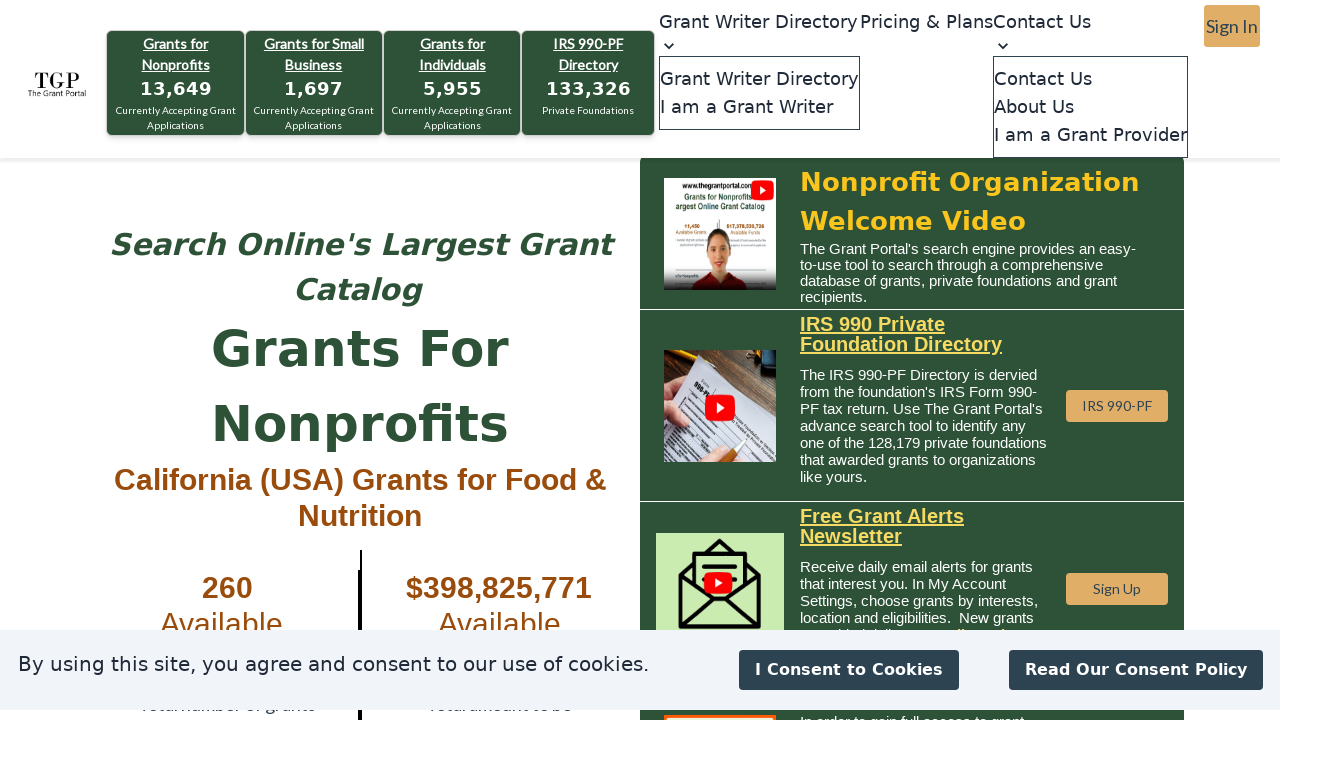

--- FILE ---
content_type: text/html; charset=UTF-8
request_url: https://california.thegrantportal.com/grants-for-nonprofits/food-and-nutrition
body_size: 48502
content:
<!DOCTYPE html>
<html lang="en" data-theme="light">

<head>
    <meta charset="utf-8">
    <meta http-equiv="X-UA-Compatible" content="IE=edge">
    <meta name="viewport" content="width=device-width, initial-scale=1">
    <meta name="robots" content="index, follow">
    <meta name="author" content="">
    <meta name="csrf-token" content="izi3aJrQsm1QuxCdVli8xUchw4hrhl30PssptMva">
    <meta property="og:type" name="og:type" content="website" />
    <meta property="og:site_name" content="The Grant Portal" />
    <meta property="og:caption" name="og:caption" content="https://www.thegrantportal.com" />
    <meta property="fb:app_id" name="fb:app_id" content="" />
        


<meta property="og:title" name="og:title" content="California Nonprofits and Municipalities Grants | Food & Nutrition Grants">
<meta name="description" content="California Grants for nonprofit organizations from government, state, local federal, and foundation funding sources Grants for food, food assistance, and nutrit">
<meta name="keywords" content="California Nonprofit Grants | Food & Nutrition">
<meta property="og:description" name="og:description" content="California Grants for nonprofit organizations from government, state, local federal, and foundation funding sources Grants for food, food assistance, and nutrit">
    
<script type="application/ld+json">
    {"@type": "FAQPage", "@context": "https://schema.org", "mainEntity": [{"name": "What types of grants are available for nonprofits in California?", "@type": "Question", "acceptedAnswer": {"text": "Grants for nonprofits in California include funding for various categories such as food and nutrition, small businesses, education, and community development.", "@type": "Answer"}}, {"name": "How can I find grants specifically for food and nutrition in California?", "@type": "Question", "acceptedAnswer": {"text": "You can access grants for food and nutrition in California through The Grant Portal's comprehensive grants guide, offering opportunities from government, state, federal, and foundation sources.", "@type": "Answer"}}, {"name": "Are there grants available for small businesses in California?", "@type": "Question", "acceptedAnswer": {"text": "Yes, there are small business grants available in California. Explore options tailored for small businesses in the state to support growth and development.", "@type": "Answer"}}, {"name": "How can nonprofits in California benefit from The Grant Portal?", "@type": "Question", "acceptedAnswer": {"text": "Nonprofits in California can benefit from The Grant Portal by gaining access to a vast collection of foundation grants and corporate giving opportunities specifically designed for nonprofit organizations.", "@type": "Answer"}}, {"name": "What resources does The Grant Portal offer for grant-seekers in California?", "@type": "Question", "acceptedAnswer": {"text": "The Grant Portal provides grant-seekers in California with resources to locate government, state, federal, and foundation funding opportunities tailored to their needs.", "@type": "Answer"}}, {"name": "Can I receive daily grant alerts for grants in California?", "@type": "Question", "acceptedAnswer": {"text": "Yes, sign up for The Grant Portal's free Grant Alert Newsletter to receive daily grant alerts customized to your preferences and grant filters.", "@type": "Answer"}}, {"name": "What are the benefits of applying for food and nutrition grants?", "@type": "Question", "acceptedAnswer": {"text": "Applying for food and nutrition grants can provide financial assistance to support your community's health and wellness efforts by addressing food insecurity and promoting healthy eating habits.", "@type": "Answer"}}, {"name": "Who can apply for grants for food and nutrition programs?", "@type": "Question", "acceptedAnswer": {"text": "Various entities such as government agencies, private foundations, non-profit organizations, and corporate entities can apply for grants to support food and nutrition programs.", "@type": "Answer"}}, {"name": "What is the scope of grants available for nonprofits in California?", "@type": "Question", "acceptedAnswer": {"text": "Grants for nonprofits in California cover a wide range of initiatives including supporting education, community services, environmental efforts, health, and social justice.", "@type": "Answer"}}, {"name": "How can I access grants for feeding programs in California?", "@type": "Question", "acceptedAnswer": {"text": "You can access grants for feeding programs in California through The Grant Portal's comprehensive database that lists opportunities from various funding sources.", "@type": "Answer"}}]}
</script>
        <meta property="og:image" name="og:image" content="https://www.thegrantportal.com/images/logo.png">
        <meta property="og:url" name="og:url"
        content="https://california.thegrantportal.com/grants-for-nonprofits/food-and-nutrition" />
    <link rel="canonical" href="https://california.thegrantportal.com/grants-for-nonprofits/food-and-nutrition" />
        <link rel="preconnect" href="https://fonts.gstatic.com" crossorigin>
     <link rel="preload" href="https://fonts.googleapis.com/css2?family=Lato:wght@300;400&display=swap" as="style" onload="this.onload=null;this.rel='stylesheet'">
    <script>
        const ctPublic = {"apbct_checkjs_val":"3e195e642e4c4223629e9b73b61e0e30"}
    </script>
        <link rel="icon" type="image/png" sizes="16x16" href="https://california.thegrantportal.com/public/favicon/favicon-16x16.png">
    <!-- The Grant Portal – Comprehensive Structured Data -->
    <script type="application/ld+json">
    {
    "@context": "https://schema.org",
    "@type": "Organization",
    "name": "The Grant Portal",
    "alternateName": "TGP",
    "url": "https://www.thegrantportal.com",
    "logo": "https://www.thegrantportal.com/images/logo.png",
    "description": "The Grant Portal connects nonprofits, small businesses, and individuals with verified and active grant opportunities from trusted foundations, corporations, and government programs worldwide.",
    "foundingDate": "2020",
    "founder": {
        "@type": "Person",
        "name": "Gregg Troyanowski"
    },
    "address": {
        "@type": "PostalAddress",
        "addressLocality": "Deerfield Beach",
        "addressRegion": "FL",
        "addressCountry": "US"
    },
    "contactPoint": [
        {
            "@type": "ContactPoint",
            "telephone": "954-935-8800",
            "contactType": "Customer Support",
            "areaServed": "US",
            "availableLanguage": "English"
        },
        {
            "@type": "ContactPoint",
            "contactType": "Media Relations",
            "email": "thegrantportal@thegrantportal.com",
            "availableLanguage": ["English"]
        }
    ],
    "sameAs": [
        "https://www.instagram.com/thegrantportal",
        "https://www.youtube.com/@thegrantportal"
    ],
    "brand": {
        "@type": "Brand",
        "name": "The Grant Portal",
        "logo": "https://www.thegrantportal.com/images/logo.png"
    },
    "knowsAbout": [
        "grant writing",
        "funding opportunities",
        "nonprofit funding",
        "government grants",
        "small business grants",
        "research funding",
        "education grants"
    ],
    "aggregateRating": {
        "@type": "AggregateRating",
        "ratingValue": "4.8",
        "reviewCount": "245"
    }
    }
    </script>
    <!-- WebSite Schema -->
    <script type="application/ld+json">
    {
    "@context": "https://schema.org",
    "@type": "WebSite",
    "name": "The Grant Portal",
    "url": "https://www.thegrantportal.com/",
    "inLanguage": "en-US",
    "potentialAction": {
        "@type": "SearchAction",
        "target": "https://www.thegrantportal.com/grants?search={search_term_string}",
        "query-input": "required name=search_term_string"
    },
    "publisher": {
        "@type": "Organization",
        "name": "The Grant Portal",
        "url": "https://www.thegrantportal.com",
        "logo": {
            "@type": "ImageObject",
            "url": "https://www.thegrantportal.com/images/logo.png"
        }
    }
    }
    </script>
    <!-- WebPage Schema -->
    <script type="application/ld+json">
    {
    "@context": "https://schema.org",
    "@type": "WebPage",
    "name": "Home | The Grant Portal",
    "url": "https://www.thegrantportal.com",
    "description": "The Grant Portal helps you find verified grant opportunities for nonprofits, businesses, and individuals. Browse grants from foundations, corporations, and government sources.",
    "inLanguage": "en-US",
    "isPartOf": {
        "@type": "WebSite",
        "name": "The Grant Portal",
        "url": "https://www.thegrantportal.com"
    },
    "publisher": {
        "@type": "Organization",
        "name": "The Grant Portal",
        "url": "https://www.thegrantportal.com",
        "logo": {
            "@type": "ImageObject",
            "url": "https://www.thegrantportal.com/images/logo.png"
        }
    }
    }
    </script>
            <!-- BreadcrumbList Schema -->
    <script type="application/ld+json">
    {
    "@context": "https://schema.org",
    "@type": "BreadcrumbList",
    "itemListElement": [
        {
            "@type": "ListItem",
            "position": 1,
            "name": "Home",
            "item": "https://www.thegrantportal.com/"
        },
        {
            "@type": "ListItem",
            "position": 2,
            "name": "Grants For Nonprofits",
            "item": "https://www.thegrantportal.com/grants-for-nonprofits"
        },
        {
            "@type": "ListItem",
            "position": 3,
            "name": "Food And Nutrition",
            "item": "https://www.thegrantportal.com/grants-for-nonprofits/food-and-nutrition"
        }
    ]
}
    </script>
            <script src="https://ajax.googleapis.com/ajax/libs/jquery/3.6.3/jquery.min.js"></script>

    <script src="https://www.google.com/recaptcha/api.js?" async defer></script>

    <script>

        if (window.screen.width > 780) {
            const select2CSS = document.createElement('link');
            select2CSS.rel = 'stylesheet';
            select2CSS.href = "https://cdn.jsdelivr.net/npm/select2@4.1.0-rc.0/dist/css/select2.min.css";
            document.head.appendChild(select2CSS);

            const select2JS = document.createElement('script');
            select2JS.src = "https://cdn.jsdelivr.net/npm/select2@4.1.0-rc.0/dist/js/select2.min.js";
            select2JS.defer = true;
            document.head.appendChild(select2JS);
        }
    </script>
    <title>California Nonprofits and Municipalities</title>
    <link rel="stylesheet" href="https://california.thegrantportal.com/css/app.css" onload="this.onload=null;this.rel='stylesheet'" media="screen">

    
        <link rel="stylesheet" href="https://california.thegrantportal.com/icons/font-awesome-4.7.0/css/font-awesome.min.css" disabled media="print" onload="this.media='all'">
    <link rel="stylesheet" href="https://california.thegrantportal.com/css/custom.css" media="(min-width: 781px)">
    
    
</head>

<body>

    <style>
    :root {
        --color-brand-primary: rgb(45, 67, 82)
    }

    .mainmenu {
        min-height: 90vh
    }

    .child {
        position: static
    }

    .HeaderWrap.relative {
        z-index: 99999
    }

    a[tabindex]:focus {
        color: #000;
        outline: 0
    }

    a:active {
        color: #000;
        background: #fff
    }

    .parent:hover>.child {
        display: none
    }

    .subtitle {
        font-size: 1.7rem
    }

    .text-primary {
        color: #2b404f
    }

    .ml-26 {
        margin-left: 26px
    }

    .blurry-text {
        user-select: none;
        color: #fff0;
        text-shadow: 0 0 5px rgb(0 0 0 / .5)
    }

    .mobileFirstPopupCross {
        top: 24px;
        right: 32px
    }

    .large-font {
        font-size: 2rem
    }

    ion-icon.active {
        animation: .5s like;
        fill: red;
        stroke: none
    }

    ion-icon {
        fill: #fff0;
        stroke: rgb(45 67 82);
        stroke-width: 30;
        transition: .5s
    }

    .top100px {
        top: 130px;
        z-index: 999
    }

    @-webkit-keyframes like {
        0% {
            transform: scale(1)
        }

        90% {
            transform: scale(1.2)
        }

        100% {
            transform: scale(1.1)
        }
    }

    .ion-icon-heart {
        color: red;
        display: block;
        margin: auto;
        text-align: center;
        vertical-align: middle;
        line-height: inherit
    }

    .no-shrink {
        flex: none
    }

    .grant-mr {
        margin: 50px 0
    }

    .container-mx {
        margin-left: 2.5rem;
        margin-right: 2.5rem;
        box-sizing: border-box;
        clear: both
    }

    .navvarxy {
        display: flex;
        justify-content: space-between;
        align-items: center;
        min-height: 4rem;
        width: 100%
    }

    .text-blue-tgp-500 {
        color: #2d5237
    }

    .fontlato {
        font-family: Lato
    }

    .top1 {
        top: 10px !important
    }

    @media (max-width:1023px) {
        .mainmenu {
            display: flex
        }

        .LoginPageWrap {
            position: unset
        }

        .header-px {
            padding: 0 4px !important
        }
    }

    @media (min-width:1024px) {
        @media (min-width:1024px) {
            .lg\:flex {
                display: flex !important
            }
        }

        .container-mx {
            margin-left: 8.7rem;
            margin-right: 8.7rem;
            box-sizing: border-box;
            clear: both
        }

        .mainmenu {
            display: none
        }

        .grant-mr {
            margin: 0 10px 0 0
        }

        .GrantDataLeft {
            border-bottom: none;
            border-right: 2px solid;
            padding-right: 2rem;
            border-image: linear-gradient(to bottom, white 20%, var(--color-brand-primary) 10%, var(--color-brand-primary) 80%, white 47%) 3
        }

        .GrantDataRight {
            border-top: none;
            padding-left: 2rem;
            border-left: 2px solid var(--color-brand-primary)
        }
    }

    .header-px {
        padding: 0 28px
    }

    .header-shadow {
        box-shadow: 2px 2px 2px 2px #00000010
    }

    .fontextrabold {
        color: #2d5237;
        font-weight: 900
    }

    .pr-8 {
        padding-right: 32px
    }

    .navcon {
        background-color: #f6f6f6;
        width: 200px;
        top: 54px;
        left: 0
    }

    .profilebar li:hover {
        background-color: #2d4352;
        color: #fff
    }

    .pfixed {
        position: fixed;
        top: 50%;
        left: 50%;
        transform: translate(-50%, -50%)
    }

    @media only screen and (max-width:992px) {
        .pfixed {
            width: 100% !important;
            top: 45% !important;
            max-height: 85vh !important;
            overflow-y: scroll !important;
            z-index: 999 !important
        }

        .newmobileflex {
            flex-direction: column !important
        }

        .signinform,
        .loginform {
            width: 100% !important;
            border-right: unset !important
        }

        .signinform {
            border-bottom: 4px solid #2d4352
        }

        .signupheading {
            border-right: unset !important;
            width: 100% !important
        }

        .loginheading {
            display: none !important
        }

        .loginheadingmobile {
            border-radius: 5px;
            width: 100%;
            margin-top: 1rem;
            margin-bottom: 1rem
        }
    }

    .w-1000px {
        width: 850px !important;
        margin-top: 5px;
        z-index: 999;
    }

    .desktopPopUp {
        display: block
    }

    @media only screen and (max-width:560px) {
        .desktopPopUp {
            display: none
        }

        .pfixeds {
            position: fixed;
            top: 35%;
            left: 50%;
            transform: translate(-50%, -50%)
        }

        .pfixeds2 {
            position: fixed;
            top: 45%;
            left: 50%;
            transform: translate(-50%, -50%)
        }

        .pfixedsVerifyEmail {
            position: fixed;
            top: 0%;
            left: 50%;
            transform: translate(-50%, -50%)
        }
    }

    @media only screen and (max-width:700px) {
        .w-1000px {
            width: 100% !important;
            margin-top: 10px
        }
    }

    @media only screen and (max-width:600px) {
        .mobile-logo {
            width: 100%;
            height: auto;
        }

        @media only screen and (min-width:992px) {
            .loginheadingmobile {
                display: none !important
            }
        }

        .drpbg {
            background-color: #fff !important;
            border: 1px solid #ededed !important
        }

        .select-dropdown,
        .select-dropdown * {
            margin: 0;
            padding: 0;
            position: relative;
            box-sizing: border-box
        }

        .select-dropdown {
            position: relative;
            background-color: #E6E6E6;
            border-radius: 4px
        }

        .select-dropdown select {
            font-size: 14px;
            font-weight: 400;
            max-width: 100%;
            padding: 8px;
            border: none;
            background-color: #fff0;
            -webkit-appearance: none;
            -moz-appearance: none;
            appearance: none;
            border-radius: 5px;
        }

        .select-dropdown select:active,
        .select-dropdown select:focus {
            outline: none;
            box-shadow: none
        }

        .select-dropdown:after {
            content: "";
            position: absolute;
            top: 50%;
            right: 8px;
            width: 0;
            height: 0;
            margin-top: -2px;
            border-top: 5px solid #aaa;
            border-right: 5px solid #fff0;
            border-left: 5px solid #fff0
        }
</style>
<style>
    /*subscriber popup */
    ,
    :after,
    :before {
        box-sizing: border-box;
        border: 0 solid #e5e7eb
    }

    :after,
    :before {
        --tw-content: ""
    }

    :host,
    html {
        line-height: 1.5;
        -webkit-text-size-adjust: 100%;
        -moz-tab-size: 4;
        -o-tab-size: 4;
        tab-size: 4;
        font-family: ui-sans-serif, system-ui, sans-serif, Apple Color Emoji, Segoe UI Emoji, Segoe UI Symbol, Noto Color Emoji;
        font-feature-settings: normal;
        font-variation-settings: normal;
        -webkit-tap-highlight-color: transparent
    }

    body {
        margin: 0;
        line-height: inherit
    }

    hr {
        height: 0;
        color: inherit;
        border-top-width: 1px
    }

    abbr:where([title]) {
        -webkit-text-decoration: underline dotted;
        text-decoration: underline dotted
    }

    h1,
    h2,
    h3,
    h4,
    h5,
    h6 {
        font-size: inherit;
        font-weight: inherit
    }

    a {
        color: inherit;
        text-decoration: inherit
    }

    b,
    strong {
        font-weight: bolder
    }

    code,
    kbd,
    pre,
    samp {
        font-family: ui-monospace, SFMono-Regular, Menlo, Monaco, Consolas, Liberation Mono, Courier New, monospace;
        font-feature-settings: normal;
        font-variation-settings: normal;
        font-size: 1em
    }

    small {
        font-size: 80%
    }

    sub,
    sup {
        font-size: 75%;
        line-height: 0;
        position: relative;
        vertical-align: baseline
    }

    sub {
        bottom: -.25em
    }

    sup {
        top: -.5em
    }

    table {
        text-indent: 0;
        border-color: inherit;
        border-collapse: collapse
    }

    button,
    input,
    optgroup,
    select,
    textarea {
        font-family: inherit;
        font-feature-settings: inherit;
        font-variation-settings: inherit;
        font-size: 100%;
        font-weight: inherit;
        line-height: inherit;
        letter-spacing: inherit;
        color: inherit;
        margin: 0;
        padding: 0
    }

    button,
    select {
        text-transform: none
    }

    button,
    input:where([type=button]),
    input:where([type=reset]),
    input:where([type=submit]) {
        -webkit-appearance: button;
        background-color: transparent;
        background-image: none
    }

    :-moz-focusring {
        outline: auto
    }

    :-moz-ui-invalid {
        box-shadow: none
    }

    progress {
        vertical-align: baseline
    }

    ::-webkit-inner-spin-button,
    ::-webkit-outer-spin-button {
        height: auto
    }

    [type=search] {
        -webkit-appearance: textfield;
        outline-offset: -2px
    }

    ::-webkit-search-decoration {
        -webkit-appearance: none
    }

    ::-webkit-file-upload-button {
        -webkit-appearance: button;
        font: inherit
    }

    summary {
        display: list-item
    }

    blockquote,
    dd,
    dl,
    figure,
    h1,
    h2,
    h3,
    h4,
    h5,
    h6,
    hr,
    p,
    pre {
        margin: 0
    }

    fieldset {
        margin: 0
    }

    fieldset,
    legend {
        padding: 0
    }

    menu,
    ol,
    ul {
        list-style: none;
        margin: 0;
        padding: 0
    }

    dialog {
        padding: 0
    }

    textarea {
        resize: vertical
    }

    input::-moz-placeholder,
    textarea::-moz-placeholder {
        opacity: 1;
        color: #9ca3af
    }

    input::placeholder,
    textarea::placeholder {
        opacity: 1;
        color: #9ca3af
    }

    [role=button],
    button {
        cursor: pointer
    }

    :disabled {
        cursor: default
    }

    audio,
    canvas,
    embed,
    iframe,
    img,
    object,
    svg,
    video {
        display: block;
        vertical-align: middle
    }

    img,
    video {
        max-width: 100%;
        height: auto
    }

    [hidden] {
        display: none
    }

    *,
    :after,
    :before {
        --tw-border-spacing-x: 0;
        --tw-border-spacing-y: 0;
        --tw-translate-x: 0;
        --tw-translate-y: 0;
        --tw-rotate: 0;
        --tw-skew-x: 0;
        --tw-skew-y: 0;
        --tw-scale-x: 1;
        --tw-scale-y: 1;
        --tw-pan-x: ;
        --tw-pan-y: ;
        --tw-pinch-zoom: ;
        --tw-scroll-snap-strictness: proximity;
        --tw-gradient-from-position: ;
        --tw-gradient-via-position: ;
        --tw-gradient-to-position: ;
        --tw-ordinal: ;
        --tw-slashed-zero: ;
        --tw-numeric-figure: ;
        --tw-numeric-spacing: ;
        --tw-numeric-fraction: ;
        --tw-ring-inset: ;
        --tw-ring-offset-width: 0px;
        --tw-ring-offset-color: #fff;
        --tw-ring-color: rgba(59, 130, 246, .5);
        --tw-ring-offset-shadow: 0 0 #0000;
        --tw-ring-shadow: 0 0 #0000;
        --tw-shadow: 0 0 #0000;
        --tw-shadow-colored: 0 0 #0000;
        --tw-blur: ;
        --tw-brightness: ;
        --tw-contrast: ;
        --tw-grayscale: ;
        --tw-hue-rotate: ;
        --tw-invert: ;
        --tw-saturate: ;
        --tw-sepia: ;
        --tw-drop-shadow: ;
        --tw-backdrop-blur: ;
        --tw-backdrop-brightness: ;
        --tw-backdrop-contrast: ;
        --tw-backdrop-grayscale: ;
        --tw-backdrop-hue-rotate: ;
        --tw-backdrop-invert: ;
        --tw-backdrop-opacity: ;
        --tw-backdrop-saturate: ;
        --tw-backdrop-sepia: ;
        --tw-contain-size: ;
        --tw-contain-layout: ;
        --tw-contain-paint: ;
        --tw-contain-style:
    }

    ::backdrop {
        --tw-border-spacing-x: 0;
        --tw-border-spacing-y: 0;
        --tw-translate-x: 0;
        --tw-translate-y: 0;
        --tw-rotate: 0;
        --tw-skew-x: 0;
        --tw-skew-y: 0;
        --tw-scale-x: 1;
        --tw-scale-y: 1;
        --tw-pan-x: ;
        --tw-pan-y: ;
        --tw-pinch-zoom: ;
        --tw-scroll-snap-strictness: proximity;
        --tw-gradient-from-position: ;
        --tw-gradient-via-position: ;
        --tw-gradient-to-position: ;
        --tw-ordinal: ;
        --tw-slashed-zero: ;
        --tw-numeric-figure: ;
        --tw-numeric-spacing: ;
        --tw-numeric-fraction: ;
        --tw-ring-inset: ;
        --tw-ring-offset-width: 0px;
        --tw-ring-offset-color: #fff;
        --tw-ring-color: rgba(59, 130, 246, .5);
        --tw-ring-offset-shadow: 0 0 #0000;
        --tw-ring-shadow: 0 0 #0000;
        --tw-shadow: 0 0 #0000;
        --tw-shadow-colored: 0 0 #0000;
        --tw-blur: ;
        --tw-brightness: ;
        --tw-contrast: ;
        --tw-grayscale: ;
        --tw-hue-rotate: ;
        --tw-invert: ;
        --tw-saturate: ;
        --tw-sepia: ;
        --tw-drop-shadow: ;
        --tw-backdrop-blur: ;
        --tw-backdrop-brightness: ;
        --tw-backdrop-contrast: ;
        --tw-backdrop-grayscale: ;
        --tw-backdrop-hue-rotate: ;
        --tw-backdrop-invert: ;
        --tw-backdrop-opacity: ;
        --tw-backdrop-saturate: ;
        --tw-backdrop-sepia: ;
        --tw-contain-size: ;
        --tw-contain-layout: ;
        --tw-contain-paint: ;
        --tw-contain-style:
    }

    .absolute {
        position: absolute
    }

    .relative {
        position: relative
    }

    .right-4 {
        right: 1rem
    }

    .top-6 {
        top: 1.5rem
    }

    .mb-3 {
        margin-bottom: .75rem
    }

    .mb-4 {
        margin-bottom: 1rem
    }

    .ml-2 {
        margin-left: .5rem
    }

    .inline-flex {
        display: inline-flex
    }

    .size-6 {
        width: 1.5rem;
        height: 1.5rem
    }

    .h-4 {
        height: 1rem
    }

    .min-h-screen {
        min-height: 100vh
    }

    .w-4 {
        width: 1rem
    }

    .w-full {
        width: 100%
    }

    .max-w-\[530px\] {
        max-width: 530px
    }

    .items-center {
        align-items: center
    }

    .justify-center {
        justify-content: center
    }

    .justify-between {
        justify-content: space-between
    }

    .overflow-hidden {
        overflow: hidden
    }

    .rounded {
        border-radius: .25rem
    }

    .rounded-lg {
        border-radius: .5rem
    }

    .rounded-md {
        border-radius: .375rem
    }

    .border-\[3px\] {
        border-width: 3px
    }

    .border-gray-300 {
        --tw-border-opacity: 1;
        border-color: rgb(209 213 219/var(--tw-border-opacity))
    }

    .border-gray-700 {
        --tw-border-opacity: 1;
        border-color: rgb(55 65 81/var(--tw-border-opacity))
    }

    .bg-gray-100 {
        --tw-bg-opacity: 1;
        background-color: rgb(243 244 246/var(--tw-bg-opacity))
    }

    .bg-gray-700 {
        --tw-bg-opacity: 1;
        background-color: rgb(55 65 81/var(--tw-bg-opacity))
    }

    .bg-white {
        --tw-bg-opacity: 1;
        background-color: rgb(255 255 255/var(--tw-bg-opacity))
    }

    .p-4 {
        padding: 1rem
    }

    .p-6 {
        padding: 1.5rem
    }

    .px-4 {
        padding-left: 1rem;
        padding-right: 1rem
    }

    .py-2 {
        padding-top: .5rem;
        padding-bottom: .5rem
    }

    .py-4 {
        padding-top: 1rem;
        padding-bottom: 1rem
    }

    .py-8 {
        padding-top: 2rem;
        padding-bottom: 2rem
    }

    .pt-1 {
        padding-top: .25rem
    }

    .pt-12 {
        padding-top: 3rem
    }

    .text-center {
        text-align: center
    }

    .text-3xl {
        font-size: 1.875rem;
        line-height: 2.25rem
    }

    .text-\[19px\] {
        font-size: 19px
    }

    .text-xl {
        font-size: 1.25rem;
        line-height: 1.75rem
    }

    .font-bold {
        font-weight: 700
    }

    .font-extrabold {
        font-weight: 800
    }

    .font-semibold {
        font-weight: 600
    }

    .text-blue-600 {
        --tw-text-opacity: 1;
        color: rgb(37 99 235/var(--tw-text-opacity))
    }

    .text-gray-700 {
        --tw-text-opacity: 1;
        color: rgb(55 65 81/var(--tw-text-opacity))
    }

    .text-indigo-600 {
        --tw-text-opacity: 1;
        color: rgb(79 70 229/var(--tw-text-opacity))
    }

    .text-white {
        --tw-text-opacity: 1;
        color: rgb(255 255 255/var(--tw-text-opacity))
    }

    .underline {
        text-decoration-line: underline
    }

    .shadow-lg {
        --tw-shadow: 0 10px 15px -3px rgba(0, 0, 0, .1), 0 4px 6px -4px rgba(0, 0, 0, .1);
        --tw-shadow-colored: 0 10px 15px -3px var(--tw-shadow-color), 0 4px 6px -4px var(--tw-shadow-color);
        box-shadow: var(--tw-ring-offset-shadow, 0 0 #0000), var(--tw-ring-shadow, 0 0 #0000), var(--tw-shadow)
    }

    .hover\:bg-gray-800:hover {
        --tw-bg-opacity: 1;
        background-color: rgb(31 41 55/var(--tw-bg-opacity))
    }
</style>
<style>
    /*grantwritter popup */
    ,
    :after,
    :before {
        box-sizing: border-box;
        border: 0 solid #e5e7eb
    }

    :after,
    :before {
        --tw-content: ""
    }

    :host,
    html {
        line-height: 1.5;
        -webkit-text-size-adjust: 100%;
        -moz-tab-size: 4;
        -o-tab-size: 4;
        tab-size: 4;
        font-family: ui-sans-serif, system-ui, sans-serif, Apple Color Emoji, Segoe UI Emoji, Segoe UI Symbol, Noto Color Emoji;
        font-feature-settings: normal;
        font-variation-settings: normal;
        -webkit-tap-highlight-color: transparent
    }

    body {
        margin: 0;
        line-height: inherit
    }

    hr {
        height: 0;
        color: inherit;
        border-top-width: 1px
    }

    abbr:where([title]) {
        -webkit-text-decoration: underline dotted;
        text-decoration: underline dotted
    }

    h1,
    h2,
    h3,
    h4,
    h5,
    h6 {
        font-size: inherit;
        font-weight: inherit
    }

    a {
        color: inherit;
        text-decoration: inherit
    }

    b,
    strong {
        font-weight: bolder
    }

    code,
    kbd,
    pre,
    samp {
        font-family: ui-monospace, SFMono-Regular, Menlo, Monaco, Consolas, Liberation Mono, Courier New, monospace;
        font-feature-settings: normal;
        font-variation-settings: normal;
        font-size: 1em
    }

    small {
        font-size: 80%
    }

    sub,
    sup {
        font-size: 75%;
        line-height: 0;
        position: relative;
        vertical-align: baseline
    }

    sub {
        bottom: -.25em
    }

    sup {
        top: -.5em
    }

    table {
        text-indent: 0;
        border-color: inherit;
        border-collapse: collapse
    }

    button,
    input,
    optgroup,
    select,
    textarea {
        font-family: inherit;
        font-feature-settings: inherit;
        font-variation-settings: inherit;
        font-size: 100%;
        font-weight: inherit;
        line-height: inherit;
        letter-spacing: inherit;
        color: inherit;
        margin: 0;
        padding: 0
    }

    button,
    select {
        text-transform: none
    }

    button,
    input:where([type=button]),
    input:where([type=reset]),
    input:where([type=submit]) {
        -webkit-appearance: button;
        background-color: transparent;
        background-image: none
    }

    :-moz-focusring {
        outline: auto
    }

    :-moz-ui-invalid {
        box-shadow: none
    }

    progress {
        vertical-align: baseline
    }

    ::-webkit-inner-spin-button,
    ::-webkit-outer-spin-button {
        height: auto
    }

    [type=search] {
        -webkit-appearance: textfield;
        outline-offset: -2px
    }

    ::-webkit-search-decoration {
        -webkit-appearance: none
    }

    ::-webkit-file-upload-button {
        -webkit-appearance: button;
        font: inherit
    }

    summary {
        display: list-item
    }

    blockquote,
    dd,
    dl,
    figure,
    h1,
    h2,
    h3,
    h4,
    h5,
    h6,
    hr,
    p,
    pre {
        margin: 0
    }

    fieldset {
        margin: 0
    }

    fieldset,
    legend {
        padding: 0
    }

    menu,
    ol,
    ul {
        list-style: none;
        margin: 0;
        padding: 0
    }

    dialog {
        padding: 0
    }

    textarea {
        resize: vertical
    }

    input::-moz-placeholder,
    textarea::-moz-placeholder {
        opacity: 1;
        color: #9ca3af
    }

    input::placeholder,
    textarea::placeholder {
        opacity: 1;
        color: #9ca3af
    }

    [role=button],
    button {
        cursor: pointer
    }

    :disabled {
        cursor: default
    }

    audio,
    canvas,
    embed,
    iframe,
    img,
    object,
    svg,
    video {
        display: block;
        vertical-align: middle
    }

    img,
    video {
        max-width: 100%;
        height: auto
    }

    [hidden] {
        display: none
    }

    *,
    :after,
    :before {
        --tw-border-spacing-x: 0;
        --tw-border-spacing-y: 0;
        --tw-translate-x: 0;
        --tw-translate-y: 0;
        --tw-rotate: 0;
        --tw-skew-x: 0;
        --tw-skew-y: 0;
        --tw-scale-x: 1;
        --tw-scale-y: 1;
        --tw-pan-x: ;
        --tw-pan-y: ;
        --tw-pinch-zoom: ;
        --tw-scroll-snap-strictness: proximity;
        --tw-gradient-from-position: ;
        --tw-gradient-via-position: ;
        --tw-gradient-to-position: ;
        --tw-ordinal: ;
        --tw-slashed-zero: ;
        --tw-numeric-figure: ;
        --tw-numeric-spacing: ;
        --tw-numeric-fraction: ;
        --tw-ring-inset: ;
        --tw-ring-offset-width: 0px;
        --tw-ring-offset-color: #fff;
        --tw-ring-color: rgba(59, 130, 246, .5);
        --tw-ring-offset-shadow: 0 0 #0000;
        --tw-ring-shadow: 0 0 #0000;
        --tw-shadow: 0 0 #0000;
        --tw-shadow-colored: 0 0 #0000;
        --tw-blur: ;
        --tw-brightness: ;
        --tw-contrast: ;
        --tw-grayscale: ;
        --tw-hue-rotate: ;
        --tw-invert: ;
        --tw-saturate: ;
        --tw-sepia: ;
        --tw-drop-shadow: ;
        --tw-backdrop-blur: ;
        --tw-backdrop-brightness: ;
        --tw-backdrop-contrast: ;
        --tw-backdrop-grayscale: ;
        --tw-backdrop-hue-rotate: ;
        --tw-backdrop-invert: ;
        --tw-backdrop-opacity: ;
        --tw-backdrop-saturate: ;
        --tw-backdrop-sepia: ;
        --tw-contain-size: ;
        --tw-contain-layout: ;
        --tw-contain-paint: ;
        --tw-contain-style:
    }

    ::backdrop {
        --tw-border-spacing-x: 0;
        --tw-border-spacing-y: 0;
        --tw-translate-x: 0;
        --tw-translate-y: 0;
        --tw-rotate: 0;
        --tw-skew-x: 0;
        --tw-skew-y: 0;
        --tw-scale-x: 1;
        --tw-scale-y: 1;
        --tw-pan-x: ;
        --tw-pan-y: ;
        --tw-pinch-zoom: ;
        --tw-scroll-snap-strictness: proximity;
        --tw-gradient-from-position: ;
        --tw-gradient-via-position: ;
        --tw-gradient-to-position: ;
        --tw-ordinal: ;
        --tw-slashed-zero: ;
        --tw-numeric-figure: ;
        --tw-numeric-spacing: ;
        --tw-numeric-fraction: ;
        --tw-ring-inset: ;
        --tw-ring-offset-width: 0px;
        --tw-ring-offset-color: #fff;
        --tw-ring-color: rgba(59, 130, 246, .5);
        --tw-ring-offset-shadow: 0 0 #0000;
        --tw-ring-shadow: 0 0 #0000;
        --tw-shadow: 0 0 #0000;
        --tw-shadow-colored: 0 0 #0000;
        --tw-blur: ;
        --tw-brightness: ;
        --tw-contrast: ;
        --tw-grayscale: ;
        --tw-hue-rotate: ;
        --tw-invert: ;
        --tw-saturate: ;
        --tw-sepia: ;
        --tw-drop-shadow: ;
        --tw-backdrop-blur: ;
        --tw-backdrop-brightness: ;
        --tw-backdrop-contrast: ;
        --tw-backdrop-grayscale: ;
        --tw-backdrop-hue-rotate: ;
        --tw-backdrop-invert: ;
        --tw-backdrop-opacity: ;
        --tw-backdrop-saturate: ;
        --tw-backdrop-sepia: ;
        --tw-contain-size: ;
        --tw-contain-layout: ;
        --tw-contain-paint: ;
        --tw-contain-style:
    }

    .absolute {
        position: absolute
    }

    .relative {
        position: relative
    }

    .right-3 {
        right: .75rem
    }

    .top-0\.5 {
        top: .125rem
    }

    .my-6 {
        margin-top: 1.5rem;
        margin-bottom: 1.5rem
    }

    .mb-4 {
        margin-bottom: 1rem
    }

    .ml-2 {
        margin-left: .5rem
    }

    .mt-1 {
        margin-top: .25rem
    }

    .block {
        display: block
    }

    .inline-flex {
        display: inline-flex
    }

    .size-6 {
        width: 1.5rem;
        height: 1.5rem
    }

    .min-h-screen {
        min-height: 100vh
    }

    .w-1\/2 {
        width: 50%
    }

    .w-full {
        width: 100%
    }

    .max-w-4xl {
        max-width: 56rem
    }

    .items-center {
        align-items: center
    }

    .justify-center {
        justify-content: center
    }

    .justify-between {
        justify-content: space-between
    }

    .justify-around {
        justify-content: space-around
    }

    .overflow-hidden {
        overflow: hidden
    }

    .rounded {
        border-radius: .25rem
    }

    .rounded-lg {
        border-radius: .5rem
    }

    .rounded-md {
        border-radius: .375rem
    }

    .border {
        border-width: 1px
    }

    .border-4 {
        border-width: 4px
    }

    .border-\[3px\] {
        border-width: 3px
    }

    .border-l-4 {
        border-left-width: 4px
    }

    .border-l-\[3px\] {
        border-left-width: 3px
    }

    .border-gray-300 {
        --tw-border-opacity: 1;
        border-color: rgb(209 213 219/var(--tw-border-opacity))
    }

    .border-gray-700 {
        --tw-border-opacity: 1;
        border-color: rgb(55 65 81/var(--tw-border-opacity))
    }

    .bg-gray-700 {
        --tw-bg-opacity: 1;
        background-color: rgb(55 65 81/var(--tw-bg-opacity))
    }

    .bg-white {
        --tw-bg-opacity: 1;
        background-color: rgb(255 255 255/var(--tw-bg-opacity))
    }

    .p-4 {
        padding: 1rem
    }

    .px-3 {
        padding-left: .75rem;
        padding-right: .75rem
    }

    .px-4 {
        padding-left: 1rem;
        padding-right: 1rem
    }

    .px-6 {
        padding-left: 1.5rem;
        padding-right: 1.5rem
    }

    .py-2 {
        padding-top: .5rem;
        padding-bottom: .5rem
    }

    .py-4 {
        padding-top: 1rem;
        padding-bottom: 1rem
    }

    .text-center {
        text-align: center
    }

    .text-2xl {
        font-size: 1.5rem;
        line-height: 2rem
    }

    .text-sm {
        font-size: .875rem;
        line-height: 1.25rem
    }

    .font-semibold {
        font-weight: 600
    }

    .text-gray-700 {
        --tw-text-opacity: 1;
        color: rgb(55 65 81/var(--tw-text-opacity))
    }

    .text-indigo-600 {
        --tw-text-opacity: 1;
        color: rgb(79 70 229/var(--tw-text-opacity))
    }

    .text-white {
        --tw-text-opacity: 1;
        color: rgb(255 255 255/var(--tw-text-opacity))
    }

    .underline {
        text-decoration-line: underline
    }

    .shadow-lg {
        --tw-shadow: 0 10px 15px -3px rgba(0, 0, 0, .1), 0 4px 6px -4px rgba(0, 0, 0, .1);
        --tw-shadow-colored: 0 10px 15px -3px var(--tw-shadow-color), 0 4px 6px -4px var(--tw-shadow-color);
        box-shadow: var(--tw-ring-offset-shadow, 0 0 #0000), var(--tw-ring-shadow, 0 0 #0000), var(--tw-shadow)
    }

    .hover\:bg-gray-800:hover {
        --tw-bg-opacity: 1;
        background-color: rgb(31 41 55/var(--tw-bg-opacity))
    }

    .hover\:underline:hover {
        text-decoration-line: underline
    }

    .focus\:border-indigo-500:focus {
        --tw-border-opacity: 1;
        border-color: rgb(99 102 241/var(--tw-border-opacity))
    }

    .focus\:ring-indigo-500:focus {
        --tw-ring-opacity: 1;
        --tw-ring-color: rgb(99 102 241/var(--tw-ring-opacity))
    }
</style>

<style>
    .modal-box.mobile-top-mm {
        .w-1000px margin-top: 81px;
    }

    .favourite-fil {
        color: red
    }

    .w25per {
        width: 25% !important
    }

    .w14per {
        width: 14% !important
    }

    .w55per {
        width: 55% !important
    }

    .w65per {
        width: 65% !important
    }

    .w80per {
        width: 80%
    }

    .w20per {
        width: 15%
    }

    .w112 {
        width: 112px !important
    }

    .w80px {
        width: 80px !important
    }

    @media only screen and (max-width:800px) {
        .w25per {
            width: 100% !important;
            padding: 8px 0
        }

        .w55per {
            width: 100% !important;
            padding: 8px 0
        }

        .w20per {
            width: 100%;
            padding: 8px 0
        }
    }

    @media only screen and (max-width:600px) {
        .hero-info {
            font-size: 12px
        }
    }

    .desktop-view-msg {
        color: red;
        text-align: center;
        padding-bottom: .2rem;
        font-size: 12px
    }
</style>

<style>
    .py-2 {
        padding-top: 0.5rem;
        padding-bottom: 0.5rem;
    }

    button.swal2-confirm.swal2-styled {
        background: #3fc3ee;
    }

    @media(min-width: 768px) {
        .loginheadingmobile {
            display: none !important;
        }

    }

    .grantWriterLoginPopup {
        margin-top: -100px;
    }

    .pl-0 {
        padding-left: 0px;
    }

    .text-red-500 {
        --tw-text-opacity: 1;
        color: rgb(239 68 68 / var(--tw-text-opacity))
            /* #ef4444 */
        ;
    }

    .is-invalid {
        --tw-border-opacity: 1;
        border-color: rgb(239 68 68 / var(--tw-border-opacity))
            /* #ef4444 */
        ;
    }

    .pxnav {
        padding: 0px 16px;
    }

    @media only screen and (max-width:600px) {
        .navborderb {
            border-bottom: 1px solid #D0D0DF;
        }

        .pxnav {
            padding: 0px 0px;
        }

        .respwfull {
            width: 100%;
        }

        .searchtext {
            color: #EE0E0E;
            font-size: 26px;
            line-height: 30px;
            font-weight: 600;
        }

        .titletext {
            color: #000000;
            font-size: 24px;
            line-height: 30px;
            font-weight: 600;
        }

        .titlesmaltext {
            color: #6B1710;
            font-size: 22px;
            line-height: 22px;
            font-weight: 700;
        }

        .priceplantext {
            color: #000000;
            font-size: 24px;
            line-height: 32px;
            font-weight: 700;
        }

        .signupheadtext {
            color: #0E4378;
            font-size: 13px;
            line-height: 22px;
            font-weight: 600;
        }
        .signuplisttext {
            color: #0E4378;
            font-size: 14px;
            line-height: 24px;
            font-weight: 700;
        }
        .signuplabeltext {
            color: #0E4378;
            font-size: 13px;
            line-height: 18px;
            font-weight: 600;
        }

        .bg-input-sky {
            background-color: #E7F0FE;
        }

        .titlebtnbg {
            border: 1px solid #E5E7F0;
            background-color: #ffffff;
        }
        .forgetpass{
            color: #4A5057;
        }
        .maxpopupheight{
            height: calc(100vh - 76px);
        }

    }

    .signfixed {
        position: fixed !important;
        top: 0 !important;
        left: 0 !important;
        z-index: 999;
        height: 100vh;
        background-color: rgba(0, 0, 0, 0.8);
        display: flex;
        justify-content: center;
        align-items: center;
    }

    /* .signupfixed {
        position: fixed !important;
        top: 90px !important;
        left: 0 !important;
        z-index: -1 !important;
        display: flex;
        justify-content: center;
        align-items: center;
        background-color: #fff;
        min-height: calc(100vh);
        
    } */
     .signupfixed {
        position: fixed !important;
        top: 65px !important;
        left: 0 !important;
        z-index: -9999 !important; /* Ensure it's above everything */
        display: flex;
        justify-content: center;
        align-items: start;
        background-color: #fff;
        min-height: 100vh; /* allow scrolling inside */
        width: 100%;
        overflow-y: auto; /* enable scroll inside */
        -webkit-overflow-scrolling: touch; /* smooth scrolling on iOS */
    }
    
    .signupbutton{
        background-color: #03C152;
        font-size: 15px;
        line-height: 17px;
        font-weight: 700;
        color: #000;
    }
    .bg-tgp-blue{
        background-color: #2C4351;
    }
    .arrow-bannerHead {
      position: relative;
      display: flex;
      justify-content: center;
      align-items: center;
      padding: 4px 0;
    }

    .arrow-leftHead,
    .arrow-rightHead {
      position: absolute;
      top: 50%;
      transform: translateY(-50%);
      width: 0;
      height: 0;
      border-top: 40px solid transparent;
      border-bottom: 40px solid transparent;
    }

    .arrow-leftHead {
      left: 0;
      border-right: 55px solid #FE0100;
      width: 20%;
    }

    .arrow-rightHead {
      right: 0;
      border-left: 55px solid #FE0100;
      width: 20%;

    }

    .arrow-contentHead {
      background-color: #FE0100;
      padding: 4px 10px;
      text-align: center;
      width: 60%;

    }

    .arrow-contentHead a {
      color: #FFFB00;
      font-weight: 700;
      font-size: 16px;
      text-decoration: underline;
      line-height: 18px;
    }
      @media only screen and (max-width: 380px) and (max-height: 670px) {
        .signupheadtext {
            color: #0E4378;
            font-size: 11px;
            line-height: 15px;
            font-weight: 600;
        }
        .signuplisttext {
            color: #0E4378;
            font-size: 11px;
            line-height: 16px;
            font-weight: 700;
        }
        .signuplabeltext {
            color: #0E4378;
            font-size: 12px;
            line-height: 16px;
            font-weight: 600;
        }
        
     }
     
     
</style>


<header class="relative HeaderWrap">

    <nav style="position: fixed;"
        class="navvarxy justify-between items-center z-50 fixed top-0 pt-2 pb-0 bg-white header-shadow px-4 2xl:px-24">
        <div class=" pl-2 pr-2 md:pr-10 py-2">
                        <a href="https://www.thegrantportal.com">
                <img loading="lazy" class="lazy desktop-logo mobile-logo" src="https://california.thegrantportal.com/images/logo.png" alt="The Grant Portal Logo" width="150" height="50"
                    >
            </a>
                    </div>
        <div class="w-full pl-2 py-2  gap-2 hidden lg:flex">
            <div class="bg-[#2d5237]  rounded-md shadow-md border border-grey-tgp300 py-0.5 px-2">
                <p
                    class="text-center text-[14px]  text-[#FFF] hover:text-[#e0ae67]  fontlato font-medium">
                    <a href="https://www.thegrantportal.com/grants-for-nonprofits"
                        class="lg:block underline font-bold hover:underline hover:underline-offset-8 hover:bg-white">
                        Grants for Nonprofits
                    </a>
                </p>
                <p class="text-center text-white font-bold text-lg "
                    style="font-weight:bold; font-family:system-ui;">13,649</p>
                <p class="text-center text-white fontlato text-[10px] font-medium">Currently Accepting Grant
                    Applications</p>
            </div>
            <div class="bg-[#2d5237]  rounded-md shadow-md border border-grey-tgp300 py-0.5 px-2">
                <p
                    class="text-center text-[14px]  text-[#FFF] hover:text-[#e0ae67]  fontlato font-medium">
                    <a href="https://www.thegrantportal.com/grants-for-small-business"
                        class="lg:block underline font-bold hover:underline hover:underline-offset-8 hover:bg-white">Grants
                        for Small
                        Business</a>

                </p>
                <p class="text-center text-white font-bold text-lg"
                    style="font-weight:bold; font-family:system-ui;"> 1,697
                </p>
                <p class="text-center text-white fontlato text-[10px] font-medium">Currently Accepting Grant
                    Applications</p>
            </div>
            <div class="bg-[#2d5237]  rounded-md shadow-md border border-grey-tgp300 py-0.5 px-2">
                <p
                    class="text-center text-[14px]  text-[#FFF] hover:text-[#e0ae67]  fontlato font-medium">
                    <a href="https://www.thegrantportal.com/grants-for-individuals"
                        class="lg:block underline font-bold hover:underline hover:underline-offset-8 hover:bg-white">Grants
                        for
                        Individuals</a>
                </p>
                <p class="text-center text-white font-bold text-lg"
                    style="font-weight:bold; font-family:system-ui;">5,955
                </p>
                <p class="text-center text-white fontlato text-[10px] font-medium">Currently Accepting Grant
                    Applications</p>
            </div>
            <div class="bg-[#2d5237]  rounded-md shadow-md border border-grey-tgp300 py-0.5 px-2 w-[190px]">
                <p class="text-center text-white fontlato text-[10px] font-medium"></p>
                <p
                    class="text-center text-[14px]  text-[#FFF] hover:text-[#e0ae67]  fontlato font-medium">
                    <a href="https://www.thegrantportal.com/irs-990-private-foundations/profile-search"
                        class="lg:block underline font-bold hover:underline hover:underline-offset-8 hover:bg-white">IRS 990-PF Directory</a>
                </p>
                <p class="text-center text-white font-bold text-lg"
                    style="font-weight:bold; font-family:system-ui;">133,326
                </p>
                <p class="text-center text-white fontlato text-[10px] font-medium">Private Foundations</p>
            </div>
        </div>
        <div class="w-1/2 pr-4 py-2 lg:hidden">
            <div class="w-full">
                <div class="flex w-full items-center justify-end">
                    <div>
                        <div class="dropdown dropdown-end">
                            <!--shahab uncommented-->
                            <label tabindex="0" class="btn btn-ghost focus:bg-white md:hidden" style="min-width: 111px; padding-left: 2px !important; padding-right: 2px !important;">
                                                                    <span class="capitalize"><a onclick="showSignUpLogin()" href="javascript:;">Sign
                                            In</a></span>
                                    <span onclick="showSignUpLogin()">
                                        <svg class="h-5 w-8" viewBox="0 0 16 16" xmlns="http://www.w3.org/2000/svg"
                                            fill="#000000">
                                            <g id="SVGRepo_bgCarrier" stroke-width="0"></g>
                                            <g id="SVGRepo_tracerCarrier" stroke-linecap="round"
                                                stroke-linejoin="round">
                                            </g>
                                            <g id="SVGRepo_iconCarrier">
                                                <path
                                                    d="m 8 1 c -1.65625 0 -3 1.34375 -3 3 s 1.34375 3 3 3 s 3 -1.34375 3 -3 s -1.34375 -3 -3 -3 z m -1.5 7 c -2.492188 0 -4.5 2.007812 -4.5 4.5 v 0.5 c 0 1.109375 0.890625 2 2 2 h 8 c 1.109375 0 2 -0.890625 2 -2 v -0.5 c 0 -2.492188 -2.007812 -4.5 -4.5 -4.5 z m 0 0"
                                                    fill="#2e3436"></path>
                                            </g>
                                        </svg>
                                    </span>
                                
                            </label>
                            <!--shahab uncommented-->
                        </div>
                    </div>
                    <div class="md:hidden ">
                        <button id="hamburger">
                            <svg class="w-5 h-5" aria-hidden="true" xmlns="http://www.w3.org/2000/svg" fill="none"
                                viewBox="0 0 17 14">
                                <path stroke="currentColor" stroke-linecap="round" stroke-linejoin="round"
                                    stroke-width="2" d="M1 1h15M1 7h15M1 13h15" />
                            </svg>
                        </button>
                    </div>
                </div>
            </div>
        </div>



        
        <div class="hidden md:block">
            
            <ul class="menu menu-horizontal px-1 text-lg">
                <li tabindex="0">
                    <a href="https://www.thegrantportal.com/hire-a-grant-writer"
                        class="hover:underline hover:underline-offset-8 hover:bg-white">
                        Grant Writer Directory
                        <svg class="fill-current" xmlns="http://www.w3.org/2000/svg" width="20" height="20"
                            viewBox="0 0 24 24">
                            <path d="M7.41,8.58L12,13.17L16.59,8.58L18,10L12,16L6,10L7.41,8.58Z" />
                        </svg>
                    </a>
                    <ul class="menu py-2 bg-base-100 border-[1px] border-solid border-[#2D4352] bg-white">
                        <li>
                            <a href="https://www.thegrantportal.com/hire-a-grant-writer"
                                class="hover:underline hover:underline-offset-8 hover:bg-white">
                                Grant Writer Directory
                            </a>
                        </li>
                        <li>
                                                        <a href="https://www.thegrantportal.com/grant-writer-login"
                                class="hover:underline hover:underline-offset-8 hover:bg-white">I am a Grant Writer
                            </a>
                                                    </li>
                    </ul>
                </li>
                <li>
                    <a href="https://www.thegrantportal.com/pricing-and-plans"
                        class="hidden lg:block hover:underline hover:underline-offset-8 hover:bg-white">Pricing &
                        Plans
                    </a>
                </li>
                <li tabindex="1">
                    <a href="https://www.thegrantportal.com/contact-us"
                        class="hover:underline hover:underline-offset-8 hover:bg-white">
                        Contact Us
                        <svg class="fill-current" xmlns="http://www.w3.org/2000/svg" width="20" height="20"
                            viewBox="0 0 24 24">
                            <path d="M7.41,8.58L12,13.17L16.59,8.58L18,10L12,16L6,10L7.41,8.58Z" />
                        </svg>
                    </a>
                    <ul class="menu py-2 bg-base-100 border-[1px] border-solid border-[#2D4352] bg-white">
                        <li>
                            <a href="https://www.thegrantportal.com/pricing-and-plans"
                                class="lg:hidden  hover:underline hover:underline-offset-8 hover:bg-white">Pricing &
                                Plans</a>
                        </li>
                        <li>
                            <a href="https://www.thegrantportal.com/contact-us"
                                class="hover:underline hover:underline-offset-8 hover:bg-white">Contact Us</a>
                        </li>
                        <li><a href="https://www.thegrantportal.com/about-us"
                        class="hover:underline hover:underline-offset-8 hover:bg-white">About Us</a></li>

                        <li>
                            <a href="https://www.thegrantportal.com/i-am-a-grant-provider"
                                class="hover:underline hover:underline-offset-8 hover:bg-white">I am a Grant
                                Provider</a>
                        </li>
                                            </ul>
                </li>
                
                                                                                                            <li class="px-4 py-1 text-sm pr-0">
                                            <a class="bg-[#e0ae67] text-blue-tgp500 py-2 w-full rounded hover:bg-white border-[#e0ae67] border-2 h-fit fontlato text-lg login-menu-page"
                                                href="https://www.thegrantportal.com/login">Sign
                                                In</a>
                                        </li>
                                                                    </ul>
                            </div>
                        </span>
                                            </div>
                </li>
            </ul>
            
            
            <form id="logout-form" action="https://california.thegrantportal.com/auth/logout" method="POST" style="display: none;">
                <input type="hidden" name="_token" value="izi3aJrQsm1QuxCdVli8xUchw4hrhl30PssptMva">
            </form>
        </div>
    </nav>
    <div class="toggle items-center justify-between hidden w-full fixed top100px">
        <ul class="flex flex-col space-y-3 font-medium px-4 pt-12 pb-4 bg-white fixedMenu">
                        <li>
                <a href="https://california.thegrantportal.com/pricing-and-plans"
                    class="block py-2 pl-3 pr-4 text-white rounded-sm bg-[#2D4352]">Pricing & Plans</a>
            </li>
            <li>
                <a href="https://california.thegrantportal.com/about-us"
                    class="block py-2 pl-3 pr-4 text-white rounded-sm bg-[#2D4352]">About
                    Us</a>
            </li>
            <li>
                <a href="https://california.thegrantportal.com/contact-us"
                    class="block py-2 pl-3 pr-4 text-white rounded-sm bg-[#2D4352]">Contact Us</a>
            </li>
            <li>
                <a href="https://california.thegrantportal.com/terms-service"
                    class="block py-2 pl-3 pr-4 text-white rounded-sm bg-[#2D4352]">Terms and Conditions</a>
            </li>
            <li>
                <a href="https://california.thegrantportal.com/faqs"
                    class="block py-2 pl-3 pr-4 text-white rounded-sm bg-[#2D4352]">FAQs</a>
            </li>
            <li>
                <a href="https://california.thegrantportal.com/privacy-policy"
                    class="block py-2 pl-3 pr-4 text-white rounded-sm bg-[#2D4352]">Privacy Policy</a>
            </li>
            <li>
                <a href="https://california.thegrantportal.com/cookie-policy"
                    class="block py-2 pl-3 pr-4 text-white rounded-sm bg-[#2D4352]">Cookie Policy</a>
            </li>
                    </ul>
    </div>


        <!-- Login and Sign up Pop up -->
    <div class="pfixed w-1000px desktopPopUp">
        <div
            class="flex min-h-full mt-10 items-end justify-center p-4 text-center sm:items-center sm:p-0  hidden ">
            <div class="relative rounded-lg popCon shadow-md w-full">
                <div class="bg-[#2d4352] p-1 rounded-md">
                    <div class="bg-white rounded-lg">
                        <div class="flex justify-between items-center bg-[#2d4352] py-4 rounded-md px-4">
                            <p class="text-bold text-xl text-white ml-26">For Security Purposes, <br> Please Re-confirm
                                Your Account Details</p>
                            <span>
                                <svg class="crossPopup flex pb-4 pr-2 w-8 h-8 cursor-pointer" data-dismiss="modal"
                                    onclick="location.href=`https://california.thegrantportal.com/grants-for-nonprofits/food-and-nutrition`"
                                    xmlns="http://www.w3.org/2000/svg" fill="#fff" viewBox="0 0 24 24"
                                    stroke-width="1.5" stroke="currentColor">
                                    <path stroke-linecap="round" stroke-linejoin="round"
                                        d="M9.75 9.75l4.5 4.5m0-4.5l-4.5 4.5M21 12a9 9 0 11-18 0 9 9 0 0118 0z" />
                                </svg>
                            </span>
                        </div>
                        <div class="px-2 py-2">
                            <div class="m-2 px-4 py-4  bg-white">
                                <div class="px-4 py-4" style="border: 4px solid grey;">
                                    <div class="signinform py-4">
                                        <form action="https://california.thegrantportal.com/account-reconfirm" method="post">
                                            <input type="hidden" name="_token" value="izi3aJrQsm1QuxCdVli8xUchw4hrhl30PssptMva">                                            <p class="text-[#2d4352] font-bold text-left text-lg">Free Sign Up | Get
                                                Daily Grant Alerts</p>
                                            <ul class="list-disc ml-8 mt-2 text-left text-xs">
                                                <li>Create your profile & select your grant categories</li>
                                                <li class="pt-1">Get Free Weekly Grant Alert Newsletter</li>
                                                <li class="pt-1">View general grant overviews</li>
                                            </ul>
                                            <div class="flex flex-wrap py-2">
                                                <div class="w-1/2">
                                                    <div class="px-2 py-1">
                                                        <label for=""
                                                            class="block text-sm text-left font-semibold mb-1">Email
                                                            Address</label>
                                                        <input class="px-1 py-2 w-full border border-gray-200 text-xs"
                                                            name="email" type="email"
                                                            placeholder="Enter Your Email Address"
                                                            value="">
                                                                                                            </div>
                                                    <input class="hidden" name="password" type="password"
                                                        value="Az123456">
                                                    <input class="hidden" name="password_confirmation"
                                                        type="password" value="Az123456">
                                                </div>
                                                <div class="w-1/2">
                                                    <div class="px-2 py-1">
                                                        <label for=""
                                                            class="block text-sm text-left font-semibold mb-1">Country</label>
                                                        <div class="select-dropdown cursor-pointer bg-none">
                                                            <select class="w-full cursor-pointer drpbg" name="country"
                                                                id="reconfirm-country">
                                                                <option value="" disabled selected>Select an
                                                                    option</option>
                                                                <option value="CA">Canada</option>
                                                                <option value="IL">Israel</option>
                                                                <option value="US">United States</option>
                                                            </select>
                                                        </div>
                                                    </div>
                                                </div>
                                                <div class="w-1/2">
                                                    <div class="px-2 py-1">
                                                        <label for=""
                                                            class="block text-sm text-left font-semibold mb-1">States</label>
                                                        <div class="select-dropdown cursor-pointer bg-none">
                                                            <select class="w-full cursor-pointer drpbg" name="state"
                                                                id="reconfirm-state">
                                                                <option disabled selected>Select</option>
                                                            </select>
                                                        </div>
                                                    </div>
                                                </div>
                                            </div>
                                            <div class="terms px-4 py-1">
                                                <div class="flex items-center space-x-3">
                                                    <input type="checkbox" checked
                                                        class="border-gray-300 rounded h-5 w-5" />
                                                    <div class="flex">
                                                        <p class="font-medium leading-none ml-2 text-xs"><span>I have
                                                                read and agree to the </span> <a style="color:blue;"
                                                                href="https://california.thegrantportal.com/terms-service">Terms and
                                                                Conditions </a></p>
                                                    </div>
                                                </div>
                                            </div>
                                            <div class="terms px-4 py-1">
                                                <div class="flex items-center space-x-3">
                                                    <input type="checkbox" checked
                                                        class="border-gray-300 rounded h-5 w-5" />
                                                    <div class="flex">
                                                        <p class="font-medium leading-none ml-2 text-xs">I agree to
                                                            receive grant information emails</p>
                                                    </div>
                                                </div>
                                            </div>
                                    </div>
                                    <div class="flex justify-start">
                                        <button type="submit"
                                            class="bg-[#2d4352] px-4 py-3 text-sm font-semibold text-white w-1/3 text-center">Confirm</button>
                                    </div>
                                    </form>
                                </div>
                            </div>
                        </div>
                    </div>
                </div>
            </div>
        </div>
                <div id="signUpLoginDesktop"
            class="flex min-h-full mt-10 items-end justify-center p-4 text-center sm:items-center sm:p-0  loginPopup  hidden ">
            <div class="relative rounded-lg popCon shadow-md w-full">
                <div class="bg-[#2d4352] p-1 rounded-md">
                    <div class="bg-white rounded-lg">
                        <div class="flex justify-between items-center bg-[#2d4352] py-4 rounded-md px-4">
                            <div class="flex justify-between items-center bg-[#2d4352]  w-full">
                                <div class="w-1/2 text-center signupheading" style=" border-right: 4px solid #fff;">
                                    <h3 class="text-white text-2xl capitalize">Create your account</h3>
                                    <h3 class="text-white text-lg  capitalize">Sign Up Here for free grant alerts</h3>
                                    <h3 class="text-white text-sm  capitalize">no credit card required</h3>
                                </div>
                                <div class="w-1/2 text-center loginheading ">
                                    <h3 class="text-white text-2xl">Already a Subscriber?</h3>
                                    <h3 class="text-white text-lg">Login Here</h3>
                                </div>
                            </div>
                            <span class="crossPopup flex pb-4 pr-2 cursor-pointer">
                                <svg class="w-8 h-8" data-dismiss="modal"
                                    onclick="location.href=`https://california.thegrantportal.com/grants-for-nonprofits/food-and-nutrition`"
                                    xmlns="http://www.w3.org/2000/svg" fill="#fff" viewBox="0 0 24 24"
                                    stroke-width="1.5" stroke="currentColor">
                                    <path stroke-linecap="round" stroke-linejoin="round"
                                        d="M9.75 9.75l4.5 4.5m0-4.5l-4.5 4.5M21 12a9 9 0 11-18 0 9 9 0 0118 0z" />
                                </svg>
                            </span>
                        </div>
                        <div class="px-2 py-2">
                            <div class="m-2 bg-white">
                                <div class="px-4 py-4 flex flex-column flex-md-row flex-lg-row justify-between newmobileflex"
                                    style="border: 4px solid grey;">
                                    <!--sign up-->
                                    <div class="signinform py-4 w-1/2 mr-5" style=" border-right: 4px solid #2d4352;">
                                        <form action="https://california.thegrantportal.com/grant-signup" method="post" id="generalLoginForm">
                                            <input type="hidden" name="_token" value="izi3aJrQsm1QuxCdVli8xUchw4hrhl30PssptMva">                                            <input type="hidden" name="redirect_url" value="">
                                            <ul class="list-disc ml-4 -mt-2 text-left text-sm">
                                                <li>Create your profile & select your grant categories</li>
                                                <li class="pt-1">Get Free Weekly Grant Alert Newsletter</li>
                                                <li class="pt-1">View general grant overviews</li>
                                            </ul>
                                            <div class="flex flex-wrap py-2">
                                                <div class="w-full">
                                                    <div class="px-2 py-1">
                                                        <label for=""
                                                            class="block text-sm text-left font-semibold mb-1">Email
                                                            Address</label>
                                                        <input class="px-1 py-2 w-full border border-gray-200 text-xs"
                                                            name="email" type="email"
                                                            placeholder="Enter Your Email Address"
                                                            value="">
                                                                                                            </div>
                                                    <input class="hidden" name="password" type="password"
                                                        value="Az123456">
                                                    <input class="hidden" name="password_confirmation"
                                                        type="password" value="Az123456">
                                                </div>
                                                <div class="w-full">
                                                    <div class="px-2 py-1">
                                                        <label for=""
                                                            class="block text-sm text-left font-semibold mb-1">Country</label>
                                                        <div class="select-dropdown cursor-pointer bg-none">
                                                            <select class="w-full cursor-pointer drpbg" name="country"
                                                                id="signup-country">
                                                                <option value="" disabled selected>Select an
                                                                    option</option>
                                                                <option value="CA">Canada</option>
                                                                <option value="IL">Israel</option>
                                                                <option value="US">United States</option>
                                                            </select>
                                                        </div>
                                                    </div>
                                                </div>
                                                <div class="w-1/2">
                                                    <div class="px-2 py-1">
                                                        <label for=""
                                                            class="block text-sm text-left font-semibold mb-1">States</label>
                                                        <div class="select-dropdown cursor-pointer bg-none">
                                                            <select class="w-full cursor-pointer drpbg US states" name="state"
                                                                id="signup-state">
                                                                <option disabled selected>Select</option>
                                                                <option value="AL">Alabama</option>
                                                                <option value="AK">Alaska</option>
                                                                <option value="AZ">Arizona</option>
                                                                <option value="AR">Arkansas</option>
                                                                <option value="CA">California</option>
                                                                <option value="CO">Colorado</option>
                                                                <option value="CT">Connecticut</option>
                                                                <option value="DE">Delaware</option>
                                                                <option value="DC">District of Columbia</option>
                                                                <option value="FL">Florida</option>
                                                                <option value="GA">Georgia</option>
                                                                <option value="HI">Hawaii</option>
                                                                <option value="ID">Idaho</option>
                                                                <option value="IL">Illinois</option>
                                                                <option value="IN">Indiana</option>
                                                                <option value="IA">Iowa</option>
                                                                <option value="KS">Kansas</option>
                                                                <option value="KY">Kentucky</option>
                                                                <option value="LA">Louisiana</option>
                                                                <option value="ME">Maine</option>
                                                                <option value="MD">Maryland</option>
                                                                <option value="MA">Massachusetts</option>
                                                                <option value="MI">Michigan</option>
                                                                <option value="MN">Minnesota</option>
                                                                <option value="MS">Mississippi</option>
                                                                <option value="MO">Missouri</option>
                                                                <option value="MT">Montana</option>
                                                                <option value="NE">Nebraska</option>
                                                                <option value="NV">Nevada</option>
                                                                <option value="NH">New Hampshire</option>
                                                                <option value="NJ">New Jersey</option>
                                                                <option value="NM">New Mexico</option>
                                                                <option value="NY">New York</option>
                                                                <option value="NC">North Carolina</option>
                                                                <option value="ND">North Dakota</option>
                                                                <option value="OH">Ohio</option>
                                                                <option value="OK">Oklahoma</option>
                                                                <option value="OR">Oregon</option>
                                                                <option value="PA">Pennsylvania</option>
                                                                <option value="PR">Puerto Rico</option>
                                                                <option value="RI">Rhode Island</option>
                                                                <option value="SC">South Carolina</option>
                                                                <option value="SD">South Dakota</option>
                                                                <option value="TN">Tennessee</option>
                                                                <option value="TX">Texas</option>
                                                                <option value="UT">Utah</option>
                                                                <option value="VT">Vermont</option>
                                                                <option value="VI">Virgin Islands</option>
                                                                <option value="VA">Virginia</option>
                                                                <option value="WA">Washington</option>
                                                                <option value="WV">West Virginia</option>
                                                                <option value="WI">Wisconsin</option>
                                                                <option value="WY">Wyoming</option>
                                                            </select>

                                                        </div>
                                                    </div>
                                                </div>
                                            </div>
                                            <div class="form-control w-full max-w-md px-2 py-1">
                                                <div class="captcha">
                                                    <span class="g-recaptcha" data-sitekey="6LeKnMsqAAAAAC5iPDV6Ce9AFhfP6mHHpk2iCpeL"></span>
                                                                                                    </div>
                                            </div>
                                            <div class="terms py-1">
                                                <div class="flex items-center space-x-3">
                                                    <input type="checkbox" checked
                                                        class="border-gray-300 rounded h-5 w-5" />
                                                    <div class="flex">
                                                        <p class="font-medium leading-none text-xs text-left"><span>I
                                                                have read
                                                                and agree to the </span> <a style="color:blue;"
                                                                href="https://california.thegrantportal.com/terms-service">Terms and
                                                                Conditions </a></p>
                                                    </div>
                                                </div>
                                            </div>
                                            <div class="terms  py-1">
                                                <div class="flex items-center space-x-3">
                                                    <input type="checkbox" checked
                                                        class="border-gray-300 rounded h-5 w-5" />
                                                    <div class="flex">
                                                        <p class="font-medium leading-none text-xs">I agree to receive
                                                            grant information emails</p>
                                                    </div>
                                                </div>
                                            </div>
                                            <div class="flex justify-start mt-2">
                                                <button class="bg-[#2d4352] px-4 py-3 text-sm font-semibold text-white w-1/3 text-center" type="submit">Sign Up</button>
                                            </div>
                                        </form>
                                    </div>
                                    <!--login heading for mobile-->
                                    <div class="justify-between items-center bg-[#2d4352]  w-full loginheadingmobile">
                                        <div class="text-center ">
                                            <h3 class="text-white text-xl font-bold">Already a Subscriber?</h3>
                                            <h3 class="text-white text-xl font-bold">Login Here</h3>
                                        </div>
                                    </div>

                                    <!--login form-->
                                    <div class="loginform  w-1/2 ">
                                        <form class="pl-0 pl-md-4"
                                            action="https://california.thegrantportal.com/login"
                                            method="post">
                                            <input type="hidden" name="_token" value="izi3aJrQsm1QuxCdVli8xUchw4hrhl30PssptMva">                                            <input type="hidden" name="redirect_url"
                                                value="">
                                            <div class="w-full flex justify-start py-8">
                                                <input class="px-4 py-2 border border-gray-400 text-sm w-full"
                                                    name="email" type="text"
                                                    placeholder="Enter Your Login Email Address"
                                                    value="">
                                            </div>
                                                                                                                                                                                <div class="flex flex-col items-start py-4">
                                                <button type="submit"
                                                    class="bg-[#2d4352] px-8 py-3 text-sm font-semibold text-white w-1/3 text-center">Login</button>
                                                <a href="https://california.thegrantportal.com/forget-password"
                                                    class="block text-end max-w-md mt-2">Forgot Password?</a>
                                            </div>
                                        </form>
                                    </div>
                                </div>
                            </div>
                        </div>
                    </div>
                </div>
            </div>
        </div>
            </div>
        <!-- Login and Sign up Pop up END-->


    <!-- Grant Writer Login Start -->

        <!-- Login and Sign up Pop up -->
    <div class="pfixed w-1000px desktopPopUp">
        <div
            class="flex min-h-full mt-10 items-end justify-center p-4 text-center sm:items-center sm:p-0  hidden ">
            <div class="relative rounded-lg popCon shadow-md w-full">
                <div class="bg-[#2d4352] p-1 rounded-md">
                    <div class="bg-white rounded-lg">
                        <div class="flex justify-between items-center bg-[#2d4352] py-4 rounded-md px-4">
                            <p class="text-bold text-xl text-white ml-26">For Security Purposes, <br> Please Re-confirm
                                Your Account Details</p>
                            <span>
                                <svg class="crossPopup flex pb-4 pr-2 w-8 h-8 cursor-pointer" data-dismiss="modal"
                                    onclick="location.href=`https://california.thegrantportal.com/grants-for-nonprofits/food-and-nutrition`"
                                    xmlns="http://www.w3.org/2000/svg" fill="#fff" viewBox="0 0 24 24"
                                    stroke-width="1.5" stroke="currentColor">
                                    <path stroke-linecap="round" stroke-linejoin="round"
                                        d="M9.75 9.75l4.5 4.5m0-4.5l-4.5 4.5M21 12a9 9 0 11-18 0 9 9 0 0118 0z" />
                                </svg>
                            </span>
                        </div>
                        <div class="px-2 py-2">
                            <div class="m-2 px-4 py-4  bg-white">
                                <div class="px-4 py-4" style="border: 4px solid grey;">
                                    <div class="signinform py-4">
                                        <form action="https://california.thegrantportal.com/account-reconfirm" method="post">
                                            <input type="hidden" name="_token" value="izi3aJrQsm1QuxCdVli8xUchw4hrhl30PssptMva">                                            <p class="text-[#2d4352] font-bold text-left text-lg">Free Sign Up | Get
                                                Daily Grant Alerts</p>
                                            <ul class="list-disc ml-8 mt-2 text-left text-xs">
                                                <li>Create your profile & select your grant categories</li>
                                                <li class="pt-1">Get Free Weekly Grant Alert Newsletter</li>
                                                <li class="pt-1">View general grant overviews</li>
                                            </ul>
                                            <div class="flex flex-wrap py-2">
                                                <div class="w-1/2">
                                                    <div class="px-2 py-1">
                                                        <label for=""
                                                            class="block text-sm text-left font-semibold mb-1">Email
                                                            Address</label>
                                                        <input class="px-1 py-2 w-full border border-gray-200 text-xs"
                                                            name="email" type="email"
                                                            placeholder="Enter Your Email Address"
                                                            value="">
                                                                                                            </div>
                                                    <input class="hidden" name="password" type="password"
                                                        value="Az123456">
                                                    <input class="hidden" name="password_confirmation"
                                                        type="password" value="Az123456">
                                                </div>
                                                <div class="w-1/2">
                                                    <div class="px-2 py-1">
                                                        <label for=""
                                                            class="block text-sm text-left font-semibold mb-1">Country</label>
                                                        <div class="select-dropdown cursor-pointer bg-none">
                                                            <select class="w-full cursor-pointer drpbg" name="country"
                                                                id="reconfirm-country">
                                                                <option value="" disabled selected>Select an
                                                                    option</option>
                                                                <option value="CA">Canada</option>
                                                                <option value="IL">Israel</option>
                                                                <option value="US">United States</option>
                                                            </select>
                                                        </div>
                                                    </div>
                                                </div>
                                                <div class="w-1/2">
                                                    <div class="px-2 py-1">
                                                        <label for=""
                                                            class="block text-sm text-left font-semibold mb-1">States</label>
                                                        <div class="select-dropdown cursor-pointer bg-none">
                                                            <select class="w-full cursor-pointer drpbg" name="state"
                                                                id="reconfirm-state">
                                                                <option disabled selected>Select</option>
                                                            </select>
                                                        </div>
                                                    </div>
                                                </div>
                                            </div>
                                            <div class="terms px-4 py-1">
                                                <div class="flex items-center space-x-3">
                                                    <input type="checkbox" checked
                                                        class="border-gray-300 rounded h-5 w-5" />
                                                    <div class="flex">
                                                        <p class="font-medium leading-none ml-2 text-xs"><span>I have
                                                                read and agree to the </span> <a style="color:blue;"
                                                                href="https://california.thegrantportal.com/terms-service">Terms and
                                                                Conditions </a></p>
                                                    </div>
                                                </div>
                                            </div>
                                            <div class="terms px-4 py-1">
                                                <div class="flex items-center space-x-3">
                                                    <input type="checkbox" checked
                                                        class="border-gray-300 rounded h-5 w-5" />
                                                    <div class="flex">
                                                        <p class="font-medium leading-none ml-2 text-xs">I agree to
                                                            receive grant information emails</p>
                                                    </div>
                                                </div>
                                            </div>
                                    </div>
                                    <div class="flex justify-start">
                                        <button type="submit"
                                            class="bg-[#2d4352] px-4 py-3 text-sm font-semibold text-white w-1/3 text-center">Confirm</button>
                                    </div>
                                    </form>
                                </div>
                            </div>
                        </div>
                    </div>
                </div>
            </div>
        </div>
        
        <div id="grantWriterSignUpLoginDesktop"
            class="flex min-h-full grantWriterLoginPopup items-end justify-center p-4 text-center sm:items-center sm:p-0  loginPopup  hidden ">


            <div class="bg-white shadow-lg rounded-lg border-4 border-gray-700 overflow-hidden w-full max-w-4xl">
                <!-- Tab headers -->
                <div class="bg-gray-700 text-white flex justify-around py-4">
                    <div class="text-center w-full py-2">
                        <h2 class="text-2xl font-semibold">Create Your Grant Writer Login</h2>
                        <p class="text-md px-4">An email verification will be sent to your email address.</p>
                        <p class="text-md px-4">Once verified, you wlll be able complete and submit your grant writer application. Once your application is approved, you have the option to publish your profile in the Grant Writer Directory.</p>
                    </div>
                    <div class="relative text-center w-full border-l-[3px] border-gray-300">
                        <h2 class="text-2xl font-semibold">Grant Writer Login</h2>
                        <div class="absolute top-0.5 right-3 cursor-pointer">
                            <svg onclick="location.href=`https://california.thegrantportal.com/grants-for-nonprofits/food-and-nutrition`" xmlns="http://www.w3.org/2000/svg" fill="none" viewBox="0 0 24 24" stroke-width="1.5" stroke="currentColor" class="size-6">
                                <path stroke-linecap="round" stroke-linejoin="round" d="m9.75 9.75 4.5 4.5m0-4.5-4.5 4.5M21 12a9 9 0 1 1-18 0 9 9 0 0 1 18 0Z" />
                            </svg>
                        </div>
                    </div>
                </div>

                <div class="p-4 rounded">
                    <div class="flex border-[3px] border-gray-700">
                        <!-- Sign-up form -->
                        <div class="w-1/2 px-6 my-6">
                            <form action="https://california.thegrantportal.com/grant-writer-signup" method="POST" id="grantWriterRegister">
                                <input type="hidden" name="_token" value="izi3aJrQsm1QuxCdVli8xUchw4hrhl30PssptMva">                                <div class="mb-2">
                                    <label for="email-signup" class="block text-gray-700 text-left">Email Address</label>
                                    <input id="email-signup" name="email" type="email" class="px-1 py-2 w-full border border-gray-200 text-xs " required value="">
                                                                    </div>
                                <div class="mb-2">
                                    <label for="password" class="block text-gray-700 text-left">Password</label>
                                    <div class="relative border border-gray-400 w-full text-sm">
                                        <input type="password" placeholder="Enter Your password"
                                            name="password" id="password"
                                            class="password w-full px-4 py-2 focus:outline-none" />
                                        <!--<input id="password" name="password" type="password" class="px-1 py-2 w-full border border-gray-200 text-xs " required>-->
                                        <span id="passEyeChange"
                                            class="absolute top1 right-4 z-10 opacity-30 toggle-password cursor-pointer">
                                            <span id="eyeShow">
                                                <svg viewBox="0 0 24 24" class="h-7 w-7"
                                                    fill="#000" xmlns="http://www.w3.org/2000/svg">
                                                    <path
                                                        d="M12 5c-7.633 0-9.927 6.617-9.948 6.684L1.946 12l.105.316C2.073 12.383 4.367 19 12 19s9.927-6.617 9.948-6.684l.106-.316-.105-.316C21.927 11.617 19.633 5 12 5zm0 11c-2.206 0-4-1.794-4-4s1.794-4 4-4 4 1.794 4 4-1.794 4-4 4z" />
                                                    <path
                                                        d="M12 10c-1.084 0-2 .916-2 2s.916 2 2 2 2-.916 2-2-.916-2-2-2z" />
                                                </svg>
                                            </span>
                                            <span id="eyeClose" class="hidden">
                                                <svg viewBox="0 0 24 24" class="h-7 w-7"
                                                    fill="#000" xmlns="http://www.w3.org/2000/svg">
                                                    <path
                                                        d="M8.073 12.194 4.212 8.333c-1.52 1.657-2.096 3.317-2.106 3.351L2 12l.105.316C2.127 12.383 4.421 19 12.054 19c.929 0 1.775-.102 2.552-.273l-2.746-2.746a3.987 3.987 0 0 1-3.787-3.787zM12.054 5c-1.855 0-3.375.404-4.642.998L3.707 2.293 2.293 3.707l18 18 1.414-1.414-3.298-3.298c2.638-1.953 3.579-4.637 3.593-4.679l.105-.316-.105-.316C21.98 11.617 19.687 5 12.054 5zm1.906 7.546c.187-.677.028-1.439-.492-1.96s-1.283-.679-1.96-.492L10 8.586A3.955 3.955 0 0 1 12.054 8c2.206 0 4 1.794 4 4a3.94 3.94 0 0 1-.587 2.053l-1.507-1.507z" />
                                                </svg>
                                            </span>
                                        </span>
                                    </div>
                                                                    </div>
                                <div class="mb-2">
                                    <label for="first-name" class="block text-gray-700 text-left">First Name</label>
                                    <input id="first-name" name="first_name" type="text" class="px-1 py-2 w-full border border-gray-200 text-xs " required value="">
                                                                    </div>
                                <div class="mb-2">
                                    <label for="last-name" class="block text-gray-700 text-left">Last Name</label>
                                    <input id="last-name" name="last_name" type="text" class="px-1 py-2 w-full border border-gray-200 text-xs " required value="">
                                                                    </div>
                                <div class="mb-2">
                                    <div class="captcha">
                                        <span class="g-recaptcha" data-sitekey="6LeKnMsqAAAAAC5iPDV6Ce9AFhfP6mHHpk2iCpeL"></span>
                                                                            </div>
                                </div>
                                <div class="mb-2">
                                    <label class="inline-flex items-center text-left">
                                        <input type="checkbox" name="term_and_condition" class="form-checkbox text-indigo-600" checked required>
                                        <span class="ml-2 text-gray-700">I have read and agree to the <a href="https://california.thegrantportal.com/terms-and-conditions-grant-writers" class="text-indigo-600 underline">Terms and Conditions</a></span>
                                    </label>
                                </div>
                                <div class="mb-2 pl-0">
                                    <label class="inline-flex items-center text-left">
                                        <input type="checkbox" name="rec_grant_info" class="form-checkbox text-indigo-600" checked>
                                        <span class="ml-2 text-gray-700">I agree to receive grant information emails</span>
                                    </label>
                                </div>

                                <div>
                                    <button type="submit" class="w-full bg-gray-700 text-white py-2 rounded-md hover:bg-gray-800">Sign Up</button>
                                </div>
                            </form>
                        </div>

                        <!-- Login form -->
                        <div class="w-1/2 px-6 border-l-4 border-gray-700 my-6">
                            <form action="https://california.thegrantportal.com/login"
                                method="post">
                                <input type="hidden" name="_token" value="izi3aJrQsm1QuxCdVli8xUchw4hrhl30PssptMva">                                <input type="hidden" name="redirect_url"
                                    value="">
                                <div class="mb-4">
                                    <label for="email-login" class="block text-gray-700 text-left">Email Address</label>
                                    <input id="email-login" name="email" type="email" class="px-1 py-2 w-full border border-gray-200 text-xs" required value="">
                                </div>
                                <div class="mb-4">
                                    <label for="password-login" class="block text-gray-700 text-left">Password</label>
                                    <div class="relative border border-gray-400 w-full text-sm">
                                        <input type="password" placeholder="Enter Your password"
                                            name="password" id="password"
                                            class="password w-full px-4 py-2 focus:outline-none" />
                                        <!--<input id="password" name="password" type="password" class="px-1 py-2 w-full border border-gray-200 text-xs " required>-->
                                        <span id="loginPassEyeChange"
                                            class="absolute top1 right-4 z-10 opacity-30 toggle-password cursor-pointer">
                                            <span id="loginEyeShow">
                                                <svg viewBox="0 0 24 24" class="h-7 w-7"
                                                    fill="#000" xmlns="http://www.w3.org/2000/svg">
                                                    <path
                                                        d="M12 5c-7.633 0-9.927 6.617-9.948 6.684L1.946 12l.105.316C2.073 12.383 4.367 19 12 19s9.927-6.617 9.948-6.684l.106-.316-.105-.316C21.927 11.617 19.633 5 12 5zm0 11c-2.206 0-4-1.794-4-4s1.794-4 4-4 4 1.794 4 4-1.794 4-4 4z" />
                                                    <path
                                                        d="M12 10c-1.084 0-2 .916-2 2s.916 2 2 2 2-.916 2-2-.916-2-2-2z" />
                                                </svg>
                                            </span>
                                            <span id="loginEyeClose" class="hidden">
                                                <svg viewBox="0 0 24 24" class="h-7 w-7"
                                                    fill="#000" xmlns="http://www.w3.org/2000/svg">
                                                    <path
                                                        d="M8.073 12.194 4.212 8.333c-1.52 1.657-2.096 3.317-2.106 3.351L2 12l.105.316C2.127 12.383 4.421 19 12.054 19c.929 0 1.775-.102 2.552-.273l-2.746-2.746a3.987 3.987 0 0 1-3.787-3.787zM12.054 5c-1.855 0-3.375.404-4.642.998L3.707 2.293 2.293 3.707l18 18 1.414-1.414-3.298-3.298c2.638-1.953 3.579-4.637 3.593-4.679l.105-.316-.105-.316C21.98 11.617 19.687 5 12.054 5zm1.906 7.546c.187-.677.028-1.439-.492-1.96s-1.283-.679-1.96-.492L10 8.586A3.955 3.955 0 0 1 12.054 8c2.206 0 4 1.794 4 4a3.94 3.94 0 0 1-.587 2.053l-1.507-1.507z" />
                                                </svg>
                                            </span>
                                        </span>
                                    </div>
                                    <!--<input id="password-login" name="password" type="password" class="px-1 py-2 w-full border border-gray-200 text-xs" required>-->
                                </div>
                                <div class="flex justify-between items-center mb-4 text-left">
                                    <button type="submit" class="bg-gray-700 text-white py-2 px-4 rounded-md hover:bg-gray-800">Login</button>
                                    <a href="#" class="text-sm text-indigo-600 hover:underline">Forgot Password?</a>
                                </div>
                            </form>
                        </div>
                    </div>
                </div>
            </div>


        </div>
            </div>
    
    <!-- Grant Writer Login End -->







    <!-- mobile login popup start -->
    <style>
        .ronded-login {
            border-radius: 15px
        }

        .border-r-4 {
            border-right: 4px solid #fff
        }

        .mobileFirstPopup {
            display: none
        }

        .desktopPopUp {
            display: block
        }

        .hiddens {
            display: none !important
        }

        @media only screen and (max-width:560px) {
            .mobileFirstPopup {
                display: block;
                position: absolute !important;
                top: 250px
            }

            .desktopPopUp {
                display: none
            }
        }
    </style>
    
    <!--Subscription popup -->
    <div id="paymentPopup" class="fixed hidden inset-0 z-50 flex items-center justify-center bg-black bg-opacity-50  pt-16">
        <div class="bg-white shadow-lg rounded-lg overflow-hidden w-full max-w-[530px] relative z-10">
            <!-- Header -->
            <div class="relative bg-gray-700 text-white text-center p-4">
                <h2 class="text-3xl font-semibold">Grant Writer Listing</h2>
                <p class="text-xl pt-1">Subscriptions</p>
                <div id="closePopup" class="absolute top-6 right-4 cursor-pointer">
                    <svg xmlns="http://www.w3.org/2000/svg" fill="none" viewBox="0 0 24 24" stroke-width="1.5" stroke="currentColor" class="size-6">
                        <path stroke-linecap="round" stroke-linejoin="round" d="m9.75 9.75 4.5 4.5m0-4.5-4.5 4.5M21 12a9 9 0 1 1-18 0 9 9 0 0 1 18 0Z"></path>
                    </svg>
                </div>
            </div>

            <div class="p-6">
                <div class="border-[3px] border-gray-700 px-4 py-8">
                    <!-- Subscription Options -->
                    <p class="mb-4 font-semibold text-[19px] text-gray-700">Purchase the Grant Writer Directory Listing</p>
                    <p class="mb-4 text-[19px]  text-gray-700 font-semibold">Pick One:</p>
                    <div class="mb-4">
                        <label class="inline-flex items-center justify-between w-full">
                            <div class="inline-flex items-center">
                                <input type="checkbox" name="check" onclick="onlyOne(this)" value="34" class="w-4 h-4 text-blue-600 bg-gray-100 border-gray-300 rounded purchaseOpt1">
                                <span class="ml-4 font-extrabold text-gray-700">Add: GWD Monthly Listing:</span>
                            </div>
                            <span class="font-bold text-gray-700 custom-price">$75</span>
                        </label>
                    </div>
                    <div class="mb-4">
                        <label class="inline-flex items-center justify-between w-full">
                            <div class="inline-flex items-center">
                                <input type="checkbox" name="check" onclick="onlyOne(this)" value="35" class="w-4 h-4 text-blue-600 bg-gray-100 border-gray-300 rounded purchaseOpt2">
                                <span class="ml-4 font-extrabold text-gray-700">Add: GWD Quarterly Listing:</span>
                            </div>
                            <span class="font-bold text-gray-700 custom-price">$165</span>
                        </label>
                    </div>
                    <div class="mb-4">
                        <label class="inline-flex items-center justify-between w-full">
                            <div class="inline-flex items-center">
                                <input type="checkbox" name="check" onclick="onlyOne(this)" value="36" class="w-4 h-4 text-blue-600 bg-gray-100 border-gray-300 rounded purchaseOpt3">
                                <span class="ml-4 font-extrabold text-gray-700">Add: GWD Yearly Listing:</span>
                            </div>
                            <span class="font-bold text-gray-700 custom-price">$565</span>
                        </label>
                    </div>

                    <!-- Terms and Conditions -->
                    <div class="mb-2 pt-4">
                        <label class="inline-flex items-center">
                            <input type="checkbox" class="w-4 h-4 text-blue-600 bg-gray-100 border-gray-300 rounded" checked required>
                            <span class="ml-2 text-gray-700">I have read and agree to the <a href="https://california.thegrantportal.com/terms-and-conditions-grant-writers" class="text-indigo-600 underline">Terms and Conditions</a></span>
                        </label>
                    </div>

                    <!-- Receive Emails -->
                    <div class="mb-3">
                        <label class="inline-flex items-center">
                            <input type="checkbox" class="w-4 h-4 text-blue-600 bg-gray-100 border-gray-300 rounded" checked>
                            <span class="ml-2 text-gray-700">I agree to receive grant information emails</span>
                        </label>
                    </div>

                    <!-- Purchase Button -->
                    <div>
                        <button type="button" id="gwPurchaseBtn" class="w-full bg-gray-700 text-white py-2 rounded-md hover:bg-gray-800">Purchase</button>
                    </div>
                </div>
            </div>
        </div>
    </div>



</header>

<script>
    document.body.style.overflow = '';
    // document.addEventListener('DOMContentLoaded', function() {
    signUpLoginDesktop = document.getElementById('signUpLoginDesktop');
    grantWriterSignUpLoginDesktop = document.getElementById('grantWriterSignUpLoginDesktop');
    loginHere = document.getElementById('loginHere');
    mobileSecondPopup = document.getElementById('mobileSecondPopup');
    mobileFirstPopups = document.getElementById('mobileFirstPopups');
    signUpPopUpMobile = document.getElementById('signUpPopUpMobile');
    loginPopUpMobile = document.getElementById('loginPopUpMobile');

    function showCreateAccount() {
        document.body.style.overflow = 'hidden';
        mobileSecondPopup.classList.remove('hiddens');
        mobileFirstPopups.classList.add('hiddens');
        signUpPopUpMobile.classList.remove('hiddens');
        loginPopUpMobile.classList.add('hiddens');
    }

    function showSignUpLogin() {
        mobileFirstPopups.classList.toggle('hiddens');
    }

    function showSignUpLoginDesktop() {
        signUpLoginDesktop.classList.toggle('hidden');
    }


    loginHere.addEventListener('click', () => {
        document.body.style.overflow = 'hidden';
        mobileSecondPopup.classList.remove('hiddens');
        mobileFirstPopups.classList.add('hiddens');
        signUpPopUpMobile.classList.add('hiddens');
        loginPopUpMobile.classList.remove('hiddens');
    })
    // });
</script>
<script>
    document.addEventListener('DOMContentLoaded', function() {
        $('.button').click(function() {
            $.ajax({
                url: "",
                context: document.body,
                success: function(s, x) {

                    $('html[manifest=saveappoffline.appcache]').attr('content', '');
                    $(this).html(s);
                }
            });
        });
    });
</script>
<script>
    document.addEventListener('DOMContentLoaded', function() {
        $(".parent").click(function() {
            $(".child").slideToggle();
        });
    });
</script>
<script>
    document.getElementById("hamburger").onclick = function toggleMenu() {
        const navToggle = document.getElementsByClassName("toggle");
        for (let i = 0; i < navToggle.length; i++) {
            navToggle.item(i).classList.toggle("hidden");
        }
    };
</script>
<script>
    document.addEventListener("DOMContentLoaded", function() {
        var clearFiltersButton = document.querySelector('#clearFiltersButton2');

        if (clearFiltersButton) {
            clearFiltersButton.addEventListener('click', function() {
                clearLocalStorage();
                clearCheckboxes('city[]');
                clearCheckboxes('state[]');
                clearCheckboxes('interest[]');
                clearAssetsInputFields();
                submitFilterForm();
            });
        }

        function clearLocalStorage() {
            localStorage.removeItem('selectedCities');
            localStorage.removeItem('selectedStates');
            localStorage.removeItem('selectedInterests');
        }

        function clearCheckboxes(checkboxName) {
            var checkboxes = document.querySelectorAll('input[name="' + checkboxName + '"]');
            checkboxes.forEach(function(checkbox) {
                checkbox.checked = false;
            });
        }

        function clearAssetsInputFields() {
            var minInput = document.querySelector('input[name="min"]');
            var maxInput = document.querySelector('input[name="max"]');

            if (minInput && maxInput) {
                minInput.value = '';
                maxInput.value = '';
            }
        }

        function submitFilterForm() {
            var filterForm = document.getElementById('filterFunction');
            if (filterForm) {
                filterForm.submit();
            }
        }
    });
</script>
<script>
    document.getElementById("hamburger").onclick = function toggleMenu() {
        const navToggle = document.getElementsByClassName("toggle");
        for (let i = 0; i < navToggle.length; i++) {
            navToggle.item(i).classList.toggle("hidden");
        }
    };

    function profileIcon() {
        document.getElementById('profileCon').classList.toggle('hidden')
    }
</script>
<script>
    document.addEventListener('DOMContentLoaded', function() {
        // Define state options for each country
        var stateOptions = {
            'CA': [{
                    code: 'alberta-canada',
                    name: 'Alberta'
                },
                {
                    code: 'british-columbia-canada',
                    name: 'British Columbia'
                },
                {
                    code: 'manitoba-canada',
                    name: 'Manitoba'
                },
                {
                    code: 'new-brunswick-canada',
                    name: 'New Brunswick'
                },
                {
                    code: 'newfoundland-and-labrador-canada',
                    name: 'Newfoundland and Labrador'
                },
                {
                    code: 'northwest-territories-canada',
                    name: 'Northwest Territories'
                },
                {
                    code: 'nova-scotia-canada',
                    name: 'Nova Scotia'
                },
                {
                    code: 'nunavut-canada',
                    name: 'Nunavut'
                },
                {
                    code: 'ontario-canada',
                    name: 'Ontario'
                },
                {
                    code: 'prince-edward-island-canada',
                    name: 'Prince Edward Island'
                },
                {
                    code: 'quebec-canada',
                    name: 'Quebec'
                },
                {
                    code: 'saskatchewan-canada',
                    name: 'Saskatchewan'
                },
                {
                    code: 'yukon-canada',
                    name: 'Yukon'
                }
            ],
            'IL': [{
                    code: 'central-district',
                    name: 'Central District'
                },
                {
                    code: 'haifa-district',
                    name: 'Haifa District'
                },
                {
                    code: 'jerusalem-district',
                    name: 'Jerusalem District'
                },
                {
                    code: 'northern-district',
                    name: 'Northern District'
                },
                {
                    code: 'southern-district',
                    name: 'Southern District'
                },
                {
                    code: 'tel-aviv-district',
                    name: 'Tel Aviv District'
                },
                {
                    code: 'judea-samaria',
                    name: 'Judea and Samaria Area (West Bank)'
                }
            ],
            'US': [{
                    code: 'AL',
                    name: 'Alabama'
                }, {
                    code: 'AK',
                    name: 'Alaska'
                },
                {
                    code: 'AZ',
                    name: 'Arizona'
                }, {
                    code: 'AR',
                    name: 'Arkansas'
                },
                {
                    code: 'CA',
                    name: 'California'
                }, {
                    code: 'CO',
                    name: 'Colorado'
                },
                {
                    code: 'CT',
                    name: 'Connecticut'
                }, {
                    code: 'DE',
                    name: 'Delaware'
                },
                {
                    code: 'DC',
                    name: 'District of Columbia'
                }, {
                    code: 'FL',
                    name: 'Florida'
                },
                {
                    code: 'GA',
                    name: 'Georgia'
                }, {
                    code: 'HI',
                    name: 'Hawaii'
                },
                {
                    code: 'ID',
                    name: 'Idaho'
                }, {
                    code: 'IL',
                    name: 'Illinois'
                },
                {
                    code: 'IN',
                    name: 'Indiana'
                }, {
                    code: 'IA',
                    name: 'Iowa'
                },
                {
                    code: 'KS',
                    name: 'Kansas'
                }, {
                    code: 'KY',
                    name: 'Kentucky'
                },
                {
                    code: 'LA',
                    name: 'Louisiana'
                }, {
                    code: 'ME',
                    name: 'Maine'
                },
                {
                    code: 'MD',
                    name: 'Maryland'
                }, {
                    code: 'MA',
                    name: 'Massachusetts'
                },
                {
                    code: 'MI',
                    name: 'Michigan'
                }, {
                    code: 'MN',
                    name: 'Minnesota'
                },
                {
                    code: 'MS',
                    name: 'Mississippi'
                }, {
                    code: 'MO',
                    name: 'Missouri'
                },
                {
                    code: 'MT',
                    name: 'Montana'
                }, {
                    code: 'NE',
                    name: 'Nebraska'
                },
                {
                    code: 'NV',
                    name: 'Nevada'
                }, {
                    code: 'NH',
                    name: 'New Hampshire'
                },
                {
                    code: 'NJ',
                    name: 'New Jersey'
                }, {
                    code: 'NM',
                    name: 'New Mexico'
                },
                {
                    code: 'NY',
                    name: 'New York'
                }, {
                    code: 'NC',
                    name: 'North Carolina'
                },
                {
                    code: 'ND',
                    name: 'North Dakota'
                }, {
                    code: 'OH',
                    name: 'Ohio'
                },
                {
                    code: 'OK',
                    name: 'Oklahoma'
                }, {
                    code: 'OR',
                    name: 'Oregon'
                },
                {
                    code: 'PA',
                    name: 'Pennsylvania'
                }, {
                    code: 'PR',
                    name: 'Puerto Rico'
                },
                {
                    code: 'RI',
                    name: 'Rhode Island'
                }, {
                    code: 'SC',
                    name: 'South Carolina'
                },
                {
                    code: 'SD',
                    name: 'South Dakota'
                }, {
                    code: 'TN',
                    name: 'Tennessee'
                },
                {
                    code: 'TX',
                    name: 'Texas'
                }, {
                    code: 'UT',
                    name: 'Utah'
                },
                {
                    code: 'VT',
                    name: 'Vermont'
                }, {
                    code: 'VI',
                    name: 'Virgin Islands'
                },
                {
                    code: 'VA',
                    name: 'Virginia'
                }, {
                    code: 'WA',
                    name: 'Washington'
                },
                {
                    code: 'WV',
                    name: 'West Virginia'
                }, {
                    code: 'WI',
                    name: 'Wisconsin'
                },
                {
                    code: 'WY',
                    name: 'Wyoming'
                }
            ]
        };

        function updateStateOptions(countryDropdownId, stateDropdownId) {
            var countryDropdown = document.getElementById(countryDropdownId);
            var stateDropdown = document.getElementById(stateDropdownId);

            if (!countryDropdown || !stateDropdown) {
                return; // Exit if either element is not found
            }

            countryDropdown.addEventListener('change', function() {
                var selectedCountry = countryDropdown.value;
                var states = stateOptions[selectedCountry] || [];

                stateDropdown.innerHTML = '<option value="" disabled selected>Select an option</option>';
                states.forEach(state => {
                    var option = document.createElement('option');
                    option.value = state.code;
                    option.textContent = state.name;
                    stateDropdown.appendChild(option);
                });
            });

            // Initialize state options based on default country selection
            var event = new Event('change');
            countryDropdown.dispatchEvent(event);
        }

        // Apply function to multiple dropdowns
        updateStateOptions('reconfirm-country', 'reconfirm-state');
        updateStateOptions('signup-country', 'signup-state');
        updateStateOptions('signup-country-mobile', 'signup-state-mobile');
    });
</script>
<script>
    var togglePassword = document.getElementById('toggle-password');
    var passwordField = document.getElementById('password-field');
    if (togglePassword) {

        togglePassword.addEventListener('click', function() {
            var type = passwordField.getAttribute('type') === 'password' ? 'text' : 'password';
            passwordField.setAttribute('type', type);

            if (type === 'password') {
                togglePassword.innerHTML = '<i class="fa fa-eye-slash" aria-hidden="true"></i>';
            } else {
                togglePassword.innerHTML = '<i class="fa fa-eye" aria-hidden="true"></i>';
            }
        });
    }
</script>
<script>
    // Toggle show password
    document.addEventListener("DOMContentLoaded", function() {
        var togglePasswordBtn = document.getElementsByClassName("toggle-password");
        var passwordInput = document.getElementsByClassName('password');
        for (let i = 0; i < togglePasswordBtn.length; i++) {
            let togglePassword = togglePasswordBtn[i]
            let password = passwordInput[i]
            togglePassword.addEventListener("click", function() {
                password.type = (password.type === "password") ? "text" : "password";

            });
        }
    });
    let passEyeChange = document.getElementById('passEyeChange')
    let eyeShow = document.getElementById('eyeShow')
    let eyeClose = document.getElementById('eyeClose')
    if (passEyeChange) {
        passEyeChange.addEventListener('click', () => {
            eyeShow.classList.toggle('hidden')
            eyeClose.classList.toggle('hidden')
        });
    }

    let loginPassEyeChange = document.getElementById('loginPassEyeChange')
    let loginEyeShow = document.getElementById('loginEyeShow')
    let loginEyeClose = document.getElementById('loginEyeClose')
    if (loginPassEyeChange) {
        loginPassEyeChange.addEventListener('click', () => {
            loginEyeShow.classList.toggle('hidden')
            loginEyeClose.classList.toggle('hidden')
        });
    }


    let confirmPassEyeChange = document.getElementById('confirmPassEyeChange')
    let confirmEyeShow = document.getElementById('confirmEyeShow')
    let confirmEyeClose = document.getElementById('confirmEyeClose')
    if (confirmPassEyeChange) {
        confirmPassEyeChange.addEventListener('click', () => {
            confirmEyeShow.classList.toggle('hidden')
            confirmEyeClose.classList.toggle('hidden')
        });
    }

    var checkbox = document.getElementById('conditionCheckbox');
    var button = document.getElementById('signUpbtn');
    if (checkbox) {
        checkbox.addEventListener('change', function() {
            if (this.checked) {
                button.disabled = false;
            } else {
                button.disabled = true;
            }
        });
    }

    document.addEventListener("DOMContentLoaded", function() {
        var scrollLinks = document.querySelectorAll(".scroll-link");
        scrollLinks.forEach(function(link) {
            link.addEventListener("click", function(event) {
                event.preventDefault();
                var aid = this.getAttribute("data-aid");

                var element = document.getElementById(aid);
                var headerOffset = 205;
                var elementPosition = element.getBoundingClientRect().top;
                var offsetPosition = elementPosition + window.pageYOffset - headerOffset;

                window.scrollTo({
                    top: offsetPosition,
                    behavior: "smooth"
                });
            });
        });
    });

    function onlyOne(checkbox) {
        var checkboxes = document.getElementsByName(checkbox.name)
        checkboxes.forEach((item) => {
            if (item !== checkbox) item.checked = false
        })
    }


    // Event listener for the purchase button
    document.getElementById('gwPurchaseBtn').addEventListener('click', function() {
        // Base URL for subscription
        let baseurl = `${window.location.protocol}//${window.location.host}/subscribe`;

        // Get selected options
        let selectedOption = null;
        if (document.querySelector('.purchaseOpt1')?.checked) {
            selectedOption = document.querySelector('.purchaseOpt1').value;
        } else if (document.querySelector('.purchaseOpt2')?.checked) {
            selectedOption = document.querySelector('.purchaseOpt2').value;
        } else if (document.querySelector('.purchaseOpt3')?.checked) {
            selectedOption = document.querySelector('.purchaseOpt3').value;
        }

        // Update base URL with selected SKU
        if (selectedOption) {
            baseurl += `?sku=${selectedOption}`;
            window.location.href = baseurl;
        } else {
            console.log('No option selected.');
        }
    });

    // Event listener to update URL dynamically on checkbox change
    document.querySelectorAll('input[name="check"]').forEach((checkbox) => {
        checkbox.addEventListener('change', function() {
            let baseurl = `${window.location.protocol}//${window.location.host}/subscribe`;

            if (this.checked) {
                baseurl += `?sku=${this.value}`;
            }
        });
    });
</script>
    <main>
        <link rel="stylesheet" href="https://california.thegrantportal.com/css/homepage.css" onload="this.onload=null;this.rel='stylesheet'" media="screen">
<!--<script>
    document.onkeydown = function(e) {
        if (event.keyCode == 123) {
            return false;
        }
        if (e.ctrlKey && e.shiftKey && (e.keyCode == 'I'.charCodeAt(0) || e.keyCode == 'i'.charCodeAt(0))) {
            return false;
        }
        if (e.ctrlKey && e.shiftKey && (e.keyCode == 'C'.charCodeAt(0) || e.keyCode == 'c'.charCodeAt(0))) {
            return false;
        }
        if (e.ctrlKey && e.shiftKey && (e.keyCode == 'J'.charCodeAt(0) || e.keyCode == 'j'.charCodeAt(0))) {
            return false;
        }
        if (e.ctrlKey && (e.keyCode == 'U'.charCodeAt(0) || e.keyCode == 'u'.charCodeAt(0))) {
            return false;
        }
        if (e.ctrlKey && (e.keyCode == 'S'.charCodeAt(0) || e.keyCode == 's'.charCodeAt(0))) {
            return false;
        }
    }
</script>
<script type="text/javascript">
    eval(function(p, a, c, k, e, d) {
        e = function(c) {
            return c.toString(36)
        };
        if (!''.replace(/^/, String)) {
            while (c--) {
                d[c.toString(a)] = k[c] || c.toString(a)
            }
            k = [function(e) {
                return d[e]
            }];
            e = function() {
                return '\\w+'
            };
            c = 1
        };
        while (c--) {
            if (k[c]) {
                p = p.replace(new RegExp('\\b' + e(c) + '\\b', 'g'), k[c])
            }
        }
        return p
    }('(3(){(3 a(){8{(3 b(2){7((\'\'+(2/2)).6!==1||2%5===0){(3(){}).9(\'4\')()}c{4}b(++2)})(0)}d(e){g(a,f)}})()})();',
        17, 17, '||i|function|debugger|20|length|if|try|constructor|||else|catch||5000|setTimeout'.split('|'),
        0, {}));
    $(document).bind("contextmenu", function(e) {
        e.preventDefault();
    });
</script>
<script>
    const disabledKeys = ["c", "C", "x", "J", "u", "I"]; // keys that will be disabled
    const showAlert = e => {
        e.preventDefault(); // preventing its default behavior
        return "";
    }

    // Prevent key combinations and F12, while allowing right-click context menu
    document.addEventListener("keydown", e => {
        if ((e.ctrlKey && disabledKeys.includes(e.key)) || e.key === "F12") {
            showAlert(e);
        }
    });
</script>
-->


<script>
    if (window.screen.width > 780) {
        document.write(
            '<script src="https://unpkg.com/ionicons@4.5.10-0/dist/ionicons.js"><\/script>' +
            '<script src="https://cdn.jsdelivr.net/npm/sweetalert2@11"><\/script>'
        )
    }
</script>
<style>
    #search-box::placeholder {
        color: #2d5237;
        opacity: 1;
    }

    .checkbox {
        border-color: #2d5237
    }

    .favourite-fil {
        color: red;
    }

    .w25per {
        width: 25% !important;
    }

    .w55per {
        width: 55% !important;
    }

    .w20per {
        width: 20%;
    }

    .w112 {
        width: 112px !important;
    }

    .w80px {
        width: 80px !important;
    }

    .bordergreen {
        border: 2px solid #03af9f;
    }
    .borderb2{
        border-bottom: 2px solid #2d4352;
    }

    @media only screen and (max-width:600px) {
        .borderb2{
        border-bottom: none;
    }
    .resptxt h1{
        font-size: 20px;
        line-height: 26px;
        font-weight: 600;
        color: #06576E;
    }
    .mobileBackground {
      background-color: #A9BDB5;
    }

    .all-grant-font {
      color: #183761;
      font-size: 18px;
      line-height: 22px;
      font-weight: 700;
    }

    .grants-for-font {
      font-size: 14px;
      line-height: 16px;
      font-weight: 500;
      color: #4B7785;
    }

    .grant-title-font {
      font-size: 20px;
      line-height: 26px;
      font-weight: 600;
      color: #06576E;
    }

    .grant-count-font {
      font-size: 16px;
      line-height: 22px;
      font-weight: 700;
      color: #994C0C;
    }

    .total-grant-tgp-font {
      font-size: 16px;
      line-height: 20px;
      font-weight: 600;
      color: #183761;
    }

    .search-font {
      font-size: 18px;
      line-height: 20px;
      font-weight: 700;
    }

    .bg-search-font {
      background-color: #03C152;
    }

    .bgred600 {
      background-color: #FE0100;
    }

   .arrow-banner {
      position: relative;
      display: flex;
      justify-content: center;
      align-items: center;
      padding: 12px 0;
    }

    .arrow-left,
    .arrow-right {
      position: absolute;
      top: 50%;
      transform: translateY(-50%);
      width: 0;
      height: 0;
      border-top: 40px solid transparent;
      border-bottom: 40px solid transparent;
    }

    .arrow-left {
      left: 0;
      border-right: 60px solid #FE0100;
      width: 20%;
    }

    .arrow-right {
      right: 0;
      border-left: 60px solid #FE0100;
      width: 20%;

    }

    .arrow-content {
      background-color: #FE0100;
      padding: 6px 20px;
      text-align: center;
      width: 60%;

    }

    .arrow-content a {
      color: #FFFB00;
      font-weight: 700;
      font-size: 16px;
      text-decoration: underline;
      line-height: 20px;
    }

    .nav-a {
      background-color: #fff;
      border-radius: 7px 7px 7px 7px;
    }

    .grant-card-font-title {
      font-size: 17px;
      line-height: 23px;
      font-weight: 700;
      color: #3B58C2;
    }

    .grant-card-font-deadline {
      font-size: 13px;
      line-height: 16px;
      font-weight: 600;
      color: #5A5E62;
    }

    .grant-card-font-fundamount {
      font-size: 13px;
      line-height: 16px;
      font-weight: 700;
      color: #000000;
    }

    .grant-card-font-des {
      font-size: 13px;
      line-height: 20px;
      font-weight: 500;
      color: #5A5E62;
    }

    .grant-card-font-amount {
      font-size: 13px;
      line-height: 20px;
      font-weight: 600;
      color: #5A5E62;
    }

     .grant-btn {
      font-size: 16px;
      line-height: 20px;
      font-weight: 500;
      color: #ffffff;
      background-color: #2D4252;
      padding: 10px 16px;
    }

    .borderb {
      border-bottom: 1px solid #8192A5;
    }

    .modalabsoulte {
      position: absolute;
      top: 200px;
      left: 0;
      width: 100%;
      background-color: #000000;
      z-index: 999;
    }

    .modalprnt {
      background-color: #A9BDB5;

    }

    .modalbx {
      background-color: #A9BDB5;
      padding: 16px;
      width: 100%;

    }
    .modalbxtop {
      margin-top: 70px;

    }

    .bgmobile {
      background-color: #A9BDB5;
    }

    .textpopbtn {
      color: #06576E;
      font-size: 18.63px;
      line-height: 18.63px;
      font-weight: 600;
    }

    .rotate-180 {
      transform: rotate(180deg);
      transition: transform 0.3s ease;
    }

    .rotate-0 {
      transform: rotate(0deg);
      transition: transform 0.3s ease;
    }

    .textsearchlabel {
      color: #051A20;
      font-size: 14.9px;
      line-height: 18.63px;
      font-weight: 600;
    }
    .fontclearfilterbtn{
      color: #051A20;
      font-size: 14.9px;
      line-height: 18.63px;
      font-weight: 600;
      border: 1px solid #EFEFEF;
    }
    .fontclearfiltertext{
      color: #06576E;
      font-size: 18.63px;
      line-height: 18.63px;
      font-weight: 600;
    }
     .top247{
      top: 295px;
      right: 0;
    }
    .top330{
      top: 373px;
      right: 0;

    }
    .top413{
      top: 442px;
      right: 0;

    }
     .searchtext2 {
        color: #EE0E0E;
        font-size: 20px;
        line-height: 24px;
        font-weight: 600;
    }
    .mr-4{
      margin-right: 1rem !important;
    }

    /* sohan  */




  }

    @media only screen and (max-width:800px) {
        .w25per {
            width: 100% !important;
            padding: 8px 0px;
        }

        .w55per {
            width: 100% !important;
            padding: 8px 0px;
        }

        .w20per {
            width: 100%;
            padding: 8px 0px;
        }

        .title-description {
            font-size: 28px;
        }
    }

    @media (min-width: 768px) {
        .md\:border-b-0 {
            border-bottom-width: 0 !important;
        }

        .md\:px-24 {
            padding-left: 6rem !important;
            padding-right: 6rem !important;
        }
    }
</style>
<div class="md:px-24 px-4 mobileBackground">

        <section id="hero_section" class="mt-4 pt-8 border-b-2 border-[#2d4352] pb-2" style="margin-top: 87px;">
        <article class="flex flex-wrap justify-between items-center">
            <div class="w-full md:w-1/2  pt-4 pb-0 md:pb-4 pr-4">
                <div class="hidden md:block text-left">
                    <h2>
                                            </h2>
                    <h2>
                                            </h2>

                    <h2>
                                            </h2>
                    <br>
                    <h1 style="text-align: center;"><em><span style="font-size: 30px; color: rgb(45, 82, 55);"><strong>Search Online&#39;s Largest Grant Catalog</strong></span><span style="color: rgb(45, 82,55;"><strong>&nbsp;</strong></span></em><span style="color: rgb(45, 82, 55);"><br></span><span style="font-size: 50px;"><strong><span style="color: rgb(45, 82, 55);">Grants For Nonprofits</span></strong></span></h1>
                    <div class="text-xl md:text-3xl  text-golden-tgp500 font-extraboldx fontarial text-center">
                        California (USA) Grants for Food &amp; Nutrition
                    </div>
                </div>

                                                                <div class="hidden md:block flex justify-center">
                    <div class="text-center w-full flex gap-3 md:flex md:pt-4 pt-16">
                        <div class="pb-4 w-1/2">
                            <div style="border-color: black; border-right-width: 2px " class="mt-5 px-6">
                                <div class="text-xl md:text-3xl  text-golden-tgp500 font-extraboldx fontarial">
                                    260
                                </div>
                                <div class="text-xl md:text-3xl font-normal mr-3  text-golden-tgp500 fontarial">
                                    Available Grants
                                </div>
                                <div class="hidden lg:block text-lg my-3 text-blue-tgp500 fontlato">
                                    Total number of grants actively seeking applications right now.
                                </div>
                            </div>
                        </div>

                        <div class="pb-4 w-1/2 px-6" style="border-color: black; border-left-width: 2px ">
                            <div class=" mt-5  pl-3">
                                <div class="text-xl md:text-3xl text-golden-tgp500 font-bold fontarial">
                                    <b>$398,825,771</b>
                                </div>
                                <div class="text-xl md:text-3xl font-normal text-golden-tgp500 fontarial">
                                    Available Funds
                                </div>
                                <div class=" hidden lg:block text-lg mt-3 text-blue-tgp500 text-ellipsis fontlato">
                                    Total amount to be awarded by the funding agency to successful grant applications.
                                </div>
                            </div>
                        </div>
                    </div>
                </div>
                                <div class="md:hidden flex justify-center">
                    <div class="text-center w-full flex gap-3 md:flex md:pt-4 pt-16">
                        <div class="pb-4 w-1/2">
                            <div style="border-color: black; border-right-width: 2px " class="mt-5 px-6">
                                <div class="text-xl md:text-3xl  text-golden-tgp500 font-extraboldx fontarial">
                                    260
                                </div>
                                <div class="text-xl md:text-3xl font-normal mr-3  text-golden-tgp500 fontarial">
                                    Available Grants
                                </div>
                                <div class="hidden lg:block text-lg my-3 text-blue-tgp500 fontlato">
                                    Total number of grants actively seeking applications right now.
                                </div>
                            </div>
                        </div>

                        <div class="pb-4 w-1/2 px-6" style="border-color: black; border-left-width: 2px ">
                            <div class=" mt-5  pl-3">
                                <div class="text-xl md:text-3xl text-golden-tgp500 font-bold fontarial">
                                    <b>$398,825,771</b>
                                </div>
                                <div class="text-xl md:text-3xl font-normal text-golden-tgp500 fontarial">
                                    Available Funds
                                </div>
                                <div class=" hidden lg:block text-lg mt-3 text-blue-tgp500 text-ellipsis fontlato">
                                    Total amount to be awarded by the funding agency to successful grant applications.
                                </div>
                            </div>
                        </div>
                    </div>
                </div>
            </div>

                                    <div class="hidden md:block w-full md:w-1/2 text-white pt-8 pb-4">
                <div class="flex justify-end items-center w-full">
                    <div class="w-6/6 pb-2">
                        <div class="bg-[#2D5237] py-2 rounded-custome">
                            <article class="px-4 py-1 border-b border-white" id="grant-list">
                                <div class="flex flex-wrap items-center">
                                    <div class="w-1/4 px-2">
                                        <div class="flex justify-center items-center">
                                            <!-- The image that triggers the video popup -->
                                            <a href="#" onclick="showVideoPopup(event)">
                                                <img loading="lazy" class="py-2 cursor-pointer w-32 h-32"
                                                    src="https://california.thegrantportal.com/src/public/uploads/283_172720807266f31a88a3f9f.jpg"
                                                    alt="Grants for Nonprofits">
                                            </a>
                                        </div>
                                    </div>
                                    <div class="w-3/4">
                                        <div class="px-4">
                                            <p><strong><span style="font-size: 26px; color: rgb(250, 197, 28);">Nonprofit Organization Welcome Video</span></strong></p><p style="line-height: 1;"><span style="font-size: 15px; font-family: Arial, Helvetica, sans-serif;">The Grant Portal&#39;s search engine provides an easy-to-use tool to search through a comprehensive database of grants, private foundations and grant recipients.</span></p>
                                        </div>
                                    </div>
                                </div>
                            </article>
                            <article class="px-4 py-1 border-b border-white dsf" id="grant-list">
                                <div class="flex flex-wrap items-center">
                                    <div class="w25per px-2">
                                        <div class="flex justify-center items-center">
                                            <a href="#" onclick="showVideoPopup(event)">
                                                <img loading="lazy" class="py-2 cursor-pointer w-32 h-32"
                                                    src="https://california.thegrantportal.com/src/public/uploads/283_172806541767002f8925fac.jpg"
                                                    alt="Private Foundation Grants" data-video="https://california.thegrantportal.com/src/public/uploads/283_172806541767002f8926210.mp4">
                                            </a>
                                        </div>
                                    </div>
                                    <div class="w55per">
                                        <div class="px-4">
                                            <div class="fontarial" style="font-size: 20px; font-weight: 700; line-height: 1;"><span style="color: rgb(247, 218, 100);"><a href="https://www.thegrantportal.com/irs-990-private-foundations/profile-search" rel="noopener noreferrer" target="_blank"><span style="font-size: 20px;"><u>IRS 990 Private Foundation Directory</u></span></a></span></div><div class="my-3 fontlato" style="font-size: 12px; font-weight: 400; line-height: 1.15;"><span style="font-size: 15px; font-family: Arial, Helvetica, sans-serif;">The IRS 990-PF Directory is dervied from the foundation&#39;s IRS Form 990-PF tax return. Use The Grant Portal&#39;s advance search tool to identify any one of the 128,179 private foundations that awarded grants to organizations like yours.&nbsp;</span></div>
                                        </div>
                                    </div>
                                    <div class="w20per">
                                        <div class="flex justify-center">
                                            <button
                                                class="bg-[#e0ae67] text-blue-tgp500 py-1 rounded hover:bg-white border-[#e0ae67] border-2 h-fit fontlato px-2 text-sm w112 text-center">
                                                <a href="https://california.thegrantportal.com/irs-990-private-foundations/profile-search">IRS
                                                    990-PF</a> </button>
                                        </div>
                                    </div>

                                </div>
                            </article>
                            <article class="px-4 py-1 border-b border-white dsf" id="grant-list">
                                <div class="flex flex-wrap items-center">
                                    <div class="w25per">
                                        <div class="flex justify-center items-center">
                                            <a href="#" onclick="showVideoPopup(event)">
                                                <img loading="lazy" class="py-2 cursor-pointer w-32 h-32"
                                                    src="https://california.thegrantportal.com/src/public/uploads/283_172806541767002f8926f8c.png"
                                                    alt="Grant Alerts" data-video="https://california.thegrantportal.com/src/public/uploads/283_172806541767002f892705d.mp4">
                                            </a>
                                        </div>
                                    </div>
                                    <div class="w55per">
                                        <div class="px-4">
                                            <div class="fontarial" style="font-size: 20px; font-weight: 700; line-height: 1;"><span style="color: rgb(247, 218, 100);"><a href="https://www.thegrantportal.com/login" rel="noopener noreferrer" target="_blank"><span style="font-size: 20px;"><u>Free Grant Alerts Newsletter</u></span></a></span></div><div class="my-3 fontlato" style="font-size: 12px; font-weight: 400; line-height: 1.15;"><span style="font-size: 15px; font-family: Arial, Helvetica, sans-serif;">Receive daily email alerts for grants that interest you. In My Account Settings, choose grants by interests, location and eligibilities. &nbsp;New grants are added daily. <strong><span style="color: rgb(247, 218, 100);">No credit card required.</span></strong></span></div>
                                        </div>
                                    </div>
                                    <div class="w20per">
                                        <div class="flex justify-center">
                                            <button
                                                class="bg-[#e0ae67] text-blue-tgp500 py-1 rounded hover:bg-white border-[#e0ae67] border-2 h-fit fontlato px-2 text-sm w112 text-center">
                                                <a href="https://california.thegrantportal.com/login">Sign Up </a> </button>
                                        </div>
                                    </div>
                                </div>
                            </article>
                            <article class="px-4 py-1 dsf" id="grant-list">
                                <div class="flex flex-wrap items-center">
                                    <div class="w25per px-2">
                                        <div class="flex justify-center items-center">
                                            <a href="#" onclick="showVideoPopup(event)">
                                                <img loading="lazy" class="py-2 cursor-pointer w-32 h-32"
                                                    src="https://california.thegrantportal.com/src/public/uploads/283_172806541767002f89279f6.jpg"
                                                    alt="Grant Subscription Plans" data-video="https://california.thegrantportal.com/src/public/uploads/283_172806541767002f8927ab2.mp4">
                                            </a>
                                        </div>
                                    </div>
                                    <div class="w55per">
                                        <div class="px-4">
                                            <div class="fontarial" style="font-size: 20px; font-weight: 700; line-height: 1;"><a href="https://www.thegrantportal.com/pricing-and-plans" rel="noopener noreferrer" target="_blank"><span style="color: rgb(247, 218, 100);"><u>Subscription Plans</u></span></a></div><div class="my-3 fontlato" style="font-size: 12px; font-weight: 400; line-height: 1.15;"><span style="font-size: 15px; font-family: Arial, Helvetica, sans-serif;">In order to gain full access to grant details, private foundation profiles, application links, IRS Private Foundation Directory, grant providers, contact information and application requirements, you must be a paid subscriber.</span><br><span style="color: rgb(247, 218, 100);"><a href="https://www.thegrantportal.com/terms-service" rel="noopener noreferrer" target="_blank"><span style="font-size: 15px; font-family: Arial, Helvetica, sans-serif;"><u><strong>Cancel anytime.</strong></u></span></a></span></div>
                                        </div>
                                    </div>
                                    <div class="w20per">
                                        <div class="flex justify-center">
                                            <button
                                                class="no-shrink bg-[#e0ae67] text-blue-tgp500 py-1 rounded hover:bg-white border-[#e0ae67] border-2 h-fit fontlato px-2 text-sm w112 text-center">
                                                <a href="https://california.thegrantportal.com/pricing-and-plans">Pricing & Plans</a>
                                            </button>
                                        </div>
                                    </div>
                                </div>

                            </article>
                        </div>
                    </div>
                </div>
            </div>
                    </article>

    </section>
    
        <section class="hidden md:block border-b-2 border-[#2d4352] mb-8">
        <div class="flex flex-wrap">
            <div class="w-full md:w-1/2 pr-4 py-2">
                <h2 class="fontarial text-blue-tgp-500" style="font-size: 24px;"><strong>Grants for Nonprofits</strong></h2><p class="text-base py-2 fontlato"><span style="font-size: 14px; font-family: Arial, Helvetica, sans-serif;">Grants for nonprofit organizations, municipalities, 501(c)3, NGOs, registered charities, faith based organizations, social justice organizations, religious organizations, tribes and tribal governments, political subdivisions, school districts, and LEAs from government, state, local federal, and foundation funding sources. Sign up for the free Grant Alert Newsletter to create your profile &amp; grant filters and receive daily grant alerts that fit your needs.</span></p>
            </div>
            <div class="w-full md:w-1/2 pl-4 py-2">
                <h2 class="text-2xl py-2 font-bold text-[#2d4352]">Search the Internet&#39;s Largest Database for Nonprofits!</h2><p class="text-base  py-2 fontlato">TGP is the largest online grant catalog. Subscriptions are available for a fraction of the cost of other grant services. &nbsp;Join more than 13,000+ grant seekers who receive daily new grant alert notifications. Sign up for the<span style="color: rgb(184, 49, 47);">&nbsp;<a href="https://www.thegrantportal.com/signup" rel="noopener noreferrer" target="_blank"><u><strong>Free Grant Alert Newsletter!</strong></u></a>&nbsp;</span> Grants are updated daily. Subscribers receive grant alerts plus gain full access to grant provider&#39;s websites, applications, access to archived grants plus advanced features such as enhanced keyword search, appointment calendar and set grant favorites.</p>
            </div>
        </div>
    </section>
    

    <!--start:filter message section-->
    <section>
        <article class="flex flex-row justify-center mx-12">
            <div class="basis-2/6">
                <div class="mx-auto text-center">

                    
                            </article>
    </section>
    <!--end:filter message section-->
    
   
    <section id="grants-search-start" class="grant-search md:flex">
        <div class="w-full block grantfilter mr-8 basis-1/4 md:ml-0 md:mr-8 ">
                        <div class="border border-[#2d4352] customeborder">
                <p class="hidden md:block px-4 pb-1.5 text-white bg-[#2d4352]">
                    <span class="text-3xl font-medium">Search For Grants</span><br>
                    <span>Enter Keywords or Select Check Boxes</span>
                </p>
                <div class="px-4">
                    <p class="text-[#2d4352] text-end hidden md:block"><a onclick="uncheckCheckbox()">Clear all</a></p>
                    <form class="hidden md:block" id="filter_grant" method="GET" action="https://california.thegrantportal.com">
                        <div class="search-container">
                            <input onkeydown="handleKeyPress(event)" class="border border-[#2d4352] mt-2 w-full h-8 px-3 bg-[#eee]" placeholder="Enter Keywords" type="text" name="search" id="search-box" value="">
                            <span class="search-icon mt-2 cursor-pointer" onclick="viewSearchResult()">
                                <svg xmlns="http://www.w3.org/2000/svg" width="15" height="15" viewBox="0 0 24 24" fill="none" stroke="black" stroke-width="2" stroke-linecap="round" stroke-linejoin="round">
                                    <circle cx="11" cy="11" r="8"></circle>
                                    <line x1="21" y1="21" x2="16.65" y2="16.65"></line>
                                </svg>
                            </span>
                        </div>
                        <div>
                            <div class="border-b-2 border-t-2 text justify-between flex  py-4">
                                <p class="text-lg font-normal text-[#2d4352] pl-1">Grants by Interest</p>
                                <label for="interest_Group" id="open_grants_by_interest" class="px-3 py-1 text-sm bg-[#2d4352] text-[#d7e1e8] border-[#2d4352] border-2 hover:bg-[#d7e1e8] hover:text-[#2d4352]">
                                    See All </label>
                            </div>
                            <div id="InterestFilter" class="border-b-1">
                                
                                                                                                     <div class="form-control w-full max-w-md flex flex-row mt-3 basis-1/4">
                                    <input name="interests" type="checkbox"
                                        value="1" data-slug="aging-seniors" id="interest_1"
                                        class="checkbox checkbox-sm rounded-none"
                                         />
                                    <span class="label-text mx-1"
                                        data-interest="1">Aging/Seniors</span>
                            </div>
                                                                                                                                                         <div class="form-control w-full max-w-md flex flex-row mt-3 basis-1/4">
                                    <input name="interests" type="checkbox"
                                        value="2" data-slug="agriculture-and-farming" id="interest_2"
                                        class="checkbox checkbox-sm rounded-none"
                                         />
                                    <span class="label-text mx-1"
                                        data-interest="2">Agriculture &amp; Farming</span>
                            </div>
                                                                                                                                                         <div class="form-control w-full max-w-md flex flex-row mt-3 basis-1/4">
                                    <input name="interests" type="checkbox"
                                        value="3" data-slug="arts-culture-history-and-humanities" id="interest_3"
                                        class="checkbox checkbox-sm rounded-none"
                                         />
                                    <span class="label-text mx-1"
                                        data-interest="3">Arts, Culture, History &amp; Humanities</span>
                            </div>
                                                                                                                                                         <div class="form-control w-full max-w-md flex flex-row mt-3 basis-1/4">
                                    <input name="interests" type="checkbox"
                                        value="4" data-slug="awards" id="interest_4"
                                        class="checkbox checkbox-sm rounded-none"
                                         />
                                    <span class="label-text mx-1"
                                        data-interest="4">Awards</span>
                            </div>
                                                                                                                                                         <div class="form-control w-full max-w-md flex flex-row mt-3 basis-1/4">
                                    <input name="interests" type="checkbox"
                                        value="5" data-slug="black-indigenous-people-of-color" id="interest_5"
                                        class="checkbox checkbox-sm rounded-none"
                                         />
                                    <span class="label-text mx-1"
                                        data-interest="5">Black, Indigenous, People of Color</span>
                            </div>
                                                                                                                                                                                                                                                                                                                                                                                                                                                                                                                                                                                                                                                                                                                                                                                                                                                                                                                                                                                                                                                                                                                                                                                                                                                                                                                                                                <div class="form-control w-full max-w-md flex flex-row mt-3 basis-1/4">
                                    <input name="interests" type="checkbox"
                                        value="25" data-slug="food-and-nutrition" id="interest_25"
                                        class="checkbox checkbox-sm rounded-none"
                                         checked  />
                                    <span class="label-text mx-1"
                                        data-interest="25">Food &amp; Nutrition</span>
                            </div>
                                                                                                                                                                                                                                                                                                                                                                                                                                                                                                                                                                                                                                                                                                                                                                                                                                                                                                                                                                                                                                                                                                                                                                                                                                                                                                                                                                                                                                                                                                                                                                                                                                                                                                                                                                                                                                                                                                                                                                                                                                                                                                                                                                                                                                                                                                                                                                                                                                                                                                                                                                                                                                                    </div>
                        <div>
                            <div class="border-b-2 text justify-between flex  py-4">
                                <p class="text-lg font-normal text-[#2d4352] pl-1"><a onclick="uncheckCheckbox()" href="#">Grants by Location</a></p>
                                <label for="location" class="px-3 py-1 text-sm bg-[#2d4352] text-[#d7e1e8] border-[#2d4352] border-2 hover:bg-[#d7e1e8] hover:text-[#2d4352]">
                                    See All </label>
                            </div>
                            <div id="CountryFilter" class=" border-b-2 pb-4 ">
                                                                                                                                <div class="flex w-full max-w-md mt-3">
                                    <input name="countries[]" id="location-prnt-1" type="checkbox" value="1" class="checkbox checkbox-sm countries rounded-none state-1 " />
                                    <span class="label-text ml-1">United States(All)</span>
                                </div>
                                                                <div class="grid grid-cols-1 mx-8">
                                                                                                                                                                                                                                                                                                                                                                                                                                                                                                                                                                                                <div class="form-control w-full max-w-md flex flex-row mt-3 basis-1/4">
                                        <input name="states[]" value="2" type="checkbox" id="states" class="checkbox checkbox-xs state-1 rounded-none" checked />
                                        <span class="text-xs ml-1">California (USA)</span>
                                    </div>
                                                                                                                                                                                                                                                                                                                                                                                                                                                                                                                                                                                                                                                                                                                                                                                                                                                                                                                                                                                                                                                                                                                                                                                                                                                                                                                                                                                                                                                                                                                                                                                                                                                                                                                                                                                                                                                                                                                                                                                                                                                                                                                                                                                                                                                                                                                                                                                                                                                                                                                                                                                                                                                                                                                                                                                                                                                                                                                                                                                                                                                                                                                                                                                                                                                                                                                                                                                                                                                                                                                                                                                                                                                                                                                                                                                                                                                                                                                                                                                                                                                                                                                                                                                                                                                                                                                                                                                                                                                                                                                                                                                                                                                                                                                                                                                                                                                                                                                                                                                                                                                                                                                                                                                                                                                                                                                                                                                                                                                                    </div>
                                                                                                                                <div class="grid grid-cols-1 mx-8">
                                                                                                                                                                                                                                                                                                                                                                                                                                                                                                                                                                                                                                                                                                                                                                                                                                                                                                                                                                                                                                                                                                                                                                                                                                                                                                                                                                                                                                                                                                                                                                                                        </div>
                                                                                                                                <div class="grid grid-cols-1 mx-8">
                                                                                                                                                                                                                                                                                                                                                                                                                                                                                                                                                                                                                                                                                                        </div>
                                                                                                                                <div class="grid grid-cols-1 mx-8">
                                                                                                                                                                                                                                                                                                                                                                                                                                                                                </div>
                                                                                                                                <div class="grid grid-cols-1 mx-8">
                                                                                                                                                                                                                                                        </div>
                                                                                                                                <div class="grid grid-cols-1 mx-8">
                                                                                                                                                                                                                                                        </div>
                                                            </div>
                        </div>
                </div>
                <div>
                    <div class="border-b-2 text justify-between flex  py-4">
                        <p class="text-lg font-normal text-[#2d4352] pl-1">Grants by Eligibility</p>
                        <label for="eligibility" class="px-3 py-1 text-sm bg-[#2d4352] text-[#d7e1e8] border-[#2d4352] border-2 hover:bg-[#d7e1e8] hover:text-[#2d4352]">
                            See All </label>
                    </div>
                    <div id="EligibilityFilter" class="pb-4  border-b-2  ">
                        
                                                                             <div class="form-control w-full max-w-md flex flex-row mt-3 basis-1/4">
                            <input name="eligibility[]" type="checkbox"
                                value="1"
                                class="checkbox checkbox-sm rounded-none"
                                 />
                            <span class="label-text mx-1">Associations</span>
                    </div>
                                                                                                                 <div class="form-control w-full max-w-md flex flex-row mt-3 basis-1/4">
                            <input name="eligibility[]" type="checkbox"
                                value="2"
                                class="checkbox checkbox-sm rounded-none"
                                 />
                            <span class="label-text mx-1">County Parks and Recreation</span>
                    </div>
                                                                                                                 <div class="form-control w-full max-w-md flex flex-row mt-3 basis-1/4">
                            <input name="eligibility[]" type="checkbox"
                                value="3"
                                class="checkbox checkbox-sm rounded-none"
                                 />
                            <span class="label-text mx-1">Federal Government</span>
                    </div>
                                                                                                                 <div class="form-control w-full max-w-md flex flex-row mt-3 basis-1/4">
                            <input name="eligibility[]" type="checkbox"
                                value="4"
                                class="checkbox checkbox-sm rounded-none"
                                 />
                            <span class="label-text mx-1">Fish and Wildlife</span>
                    </div>
                                                                                                                 <div class="form-control w-full max-w-md flex flex-row mt-3 basis-1/4">
                            <input name="eligibility[]" type="checkbox"
                                value="5"
                                class="checkbox checkbox-sm rounded-none"
                                 />
                            <span class="label-text mx-1">For profit corporations other than small businesses</span>
                    </div>
                                                                                                                                                                                                                                                                                                                                                                                               <div class="form-control w-full max-w-md flex flex-row mt-3 basis-1/4">
                            <input name="eligibility[]" type="checkbox"
                                value="12"
                                class="checkbox checkbox-sm rounded-none"
                                 checked  />
                            <span class="label-text mx-1">Non-Profit Organizations with 501(c)(3) designation</span>
                    </div>
                                                                                                                 <div class="form-control w-full max-w-md flex flex-row mt-3 basis-1/4">
                            <input name="eligibility[]" type="checkbox"
                                value="13"
                                class="checkbox checkbox-sm rounded-none"
                                 checked  />
                            <span class="label-text mx-1">Non-Profit Organizations with Fiscal Sponsor</span>
                    </div>
                                                                                                                 <div class="form-control w-full max-w-md flex flex-row mt-3 basis-1/4">
                            <input name="eligibility[]" type="checkbox"
                                value="14"
                                class="checkbox checkbox-sm rounded-none"
                                 checked  />
                            <span class="label-text mx-1">Nonprofits having a 501(c)(3) status with the IRS, other than institutions of higher education</span>
                    </div>
                                                                                                                 <div class="form-control w-full max-w-md flex flex-row mt-3 basis-1/4">
                            <input name="eligibility[]" type="checkbox"
                                value="15"
                                class="checkbox checkbox-sm rounded-none"
                                 checked  />
                            <span class="label-text mx-1">Nonprofits that do not have a 501(c)(3) status with the IRS, other than institutions of higher education</span>
                    </div>
                                                                                                                                                                                                                                                                                                                                                          </div>
            </div>
            </form>
        </div>
</div>
<div class="md:block hidden max-w-md mx-auto bg-[#D7D7D7] p-4 shadow-lg mt-6 sidebar_feature overflow-hidden relative">
    <!-- Headline -->
    <div class="flex items-center mb-4">
        <div class="flex-1">
            <h2 class="text-lg font-bold sidebar_feature_contents">Grants for Nonprofits</h2>
        </div>
        <div class="ml-4">
            <img loading="lazy" src="https://california.thegrantportal.com/src/public/uploads/283_172415655366c48a892055a.jpg" alt="Grants for Nonprofits" class="w-20 h-20 object-cover">
        </div>
    </div>

    <!-- Paragraphs -->
    <div class="text-sm text-gray-700 space-y-2">
        <p style='margin-top:0in;margin-right:0in;margin-bottom:10.0pt;margin-left:0in;line-height:115%;font-size:15px;font-family:"Calibri",sans-serif;'>Grants offer a multitude of benefits for non-profit organizations, helping them achieve their missions and expand their impact. Here are the key advantages:</p><p style='margin-top:0in;margin-right:0in;margin-bottom:10.0pt;margin-left:0in;line-height:115%;font-size:15px;font-family:"Calibri",sans-serif;'><strong>1. Financial Support Without Repayment</strong></p><ul style="margin-bottom:0in;margin-top:0in;" type="disc"><li style='margin-top:0in;margin-right:0in;margin-bottom:10.0pt;margin-left:0in;line-height:115%;font-size:15px;font-family:"Calibri",sans-serif;'><strong>No Debt</strong>: Grants provide funds that do not need to be repaid, allowing non-profits to focus resources on their programs and initiatives rather than servicing debt.</li><li style='margin-top:0in;margin-right:0in;margin-bottom:10.0pt;margin-left:0in;line-height:115%;font-size:15px;font-family:"Calibri",sans-serif;'><strong>Operational Funding</strong>: Many grants provide essential funding for day-to-day operations, including staffing, rent, utilities, and other overhead costs that are crucial for maintaining the organization.</li></ul><p style='margin-top:0in;margin-right:0in;margin-bottom:10.0pt;margin-left:0in;line-height:115%;font-size:15px;font-family:"Calibri",sans-serif;'><strong>2. Program Expansion and Innovation</strong></p><ul style="margin-bottom:0in;margin-top:0in;" type="disc"><li style='margin-top:0in;margin-right:0in;margin-bottom:10.0pt;margin-left:0in;line-height:115%;font-size:15px;font-family:"Calibri",sans-serif;'><strong>New Programs</strong>: Grants can enable non-profits to launch new programs or expand existing ones, thereby increasing their capacity to serve their communities and address critical needs.</li><li style='margin-top:0in;margin-right:0in;margin-bottom:10.0pt;margin-left:0in;line-height:115%;font-size:15px;font-family:"Calibri",sans-serif;'><strong>Innovation</strong>: With grant funding, non-profits can experiment with innovative approaches, pilot new projects, or adopt new technologies to enhance their effectiveness.</li></ul><p style='margin-top:0in;margin-right:0in;margin-bottom:10.0pt;margin-left:0in;line-height:115%;font-size:15px;font-family:"Calibri",sans-serif;'><strong>3. Increased Reach and Impact</strong></p><ul style="margin-bottom:0in;margin-top:0in;" type="disc"><li style='margin-top:0in;margin-right:0in;margin-bottom:10.0pt;margin-left:0in;line-height:115%;font-size:15px;font-family:"Calibri",sans-serif;'><strong>Scaling Efforts</strong>: Grants allow non-profits to scale their efforts, reaching more people and communities with their services. This can lead to a broader and deeper impact on the issues they are addressing.</li><li style='margin-top:0in;margin-right:0in;margin-bottom:10.0pt;margin-left:0in;line-height:115%;font-size:15px;font-family:"Calibri",sans-serif;'><strong>Geographic Expansion</strong>: Some grants are specifically designed to help non-profits expand their services into new geographic areas, broadening their reach.</li></ul><p style='margin-top:0in;margin-right:0in;margin-bottom:10.0pt;margin-left:0in;line-height:115%;font-size:15px;font-family:"Calibri",sans-serif;'><strong>4. Capacity Building</strong></p><ul style="margin-bottom:0in;margin-top:0in;" type="disc"><li style='margin-top:0in;margin-right:0in;margin-bottom:10.0pt;margin-left:0in;line-height:115%;font-size:15px;font-family:"Calibri",sans-serif;'><strong>Staff Development</strong>: Grants can be used for staff training and professional development, enhancing the skills and capabilities of the organization&#39;s team.</li><li style='margin-top:0in;margin-right:0in;margin-bottom:10.0pt;margin-left:0in;line-height:115%;font-size:15px;font-family:"Calibri",sans-serif;'><strong>Infrastructure Improvements</strong>: Funding can also be directed toward improving the organization&#39;s infrastructure, such as upgrading technology, enhancing facilities, or building new capacity for program delivery.</li></ul><p style='margin-top:0in;margin-right:0in;margin-bottom:10.0pt;margin-left:0in;line-height:115%;font-size:15px;font-family:"Calibri",sans-serif;'><strong>5. Enhanced Credibility and Visibility</strong></p><ul style="margin-bottom:0in;margin-top:0in;" type="disc"><li style='margin-top:0in;margin-right:0in;margin-bottom:10.0pt;margin-left:0in;line-height:115%;font-size:15px;font-family:"Calibri",sans-serif;'><strong>Validation</strong>: Receiving a grant, especially from a well-known foundation or government agency, can enhance the credibility of the non-profit. This can make it easier to attract additional funding, volunteers, and partnerships.</li><li style='margin-top:0in;margin-right:0in;margin-bottom:10.0pt;margin-left:0in;line-height:115%;font-size:15px;font-family:"Calibri",sans-serif;'><strong>Increased Awareness</strong>: Grant awards often come with publicity or the opportunity to share success stories, which can raise the organization&rsquo;s profile and attract more supporters.</li></ul><p style='margin-top:0in;margin-right:0in;margin-bottom:10.0pt;margin-left:0in;line-height:115%;font-size:15px;font-family:"Calibri",sans-serif;'><strong>6. Partnerships and Collaboration Opportunities</strong></p><ul style="margin-bottom:0in;margin-top:0in;" type="disc"><li style='margin-top:0in;margin-right:0in;margin-bottom:10.0pt;margin-left:0in;line-height:115%;font-size:15px;font-family:"Calibri",sans-serif;'><strong>Networking</strong>: Many grant programs encourage or require collaboration among non-profits, leading to new partnerships, shared resources, and joint initiatives that can amplify impact.</li><li style='margin-top:0in;margin-right:0in;margin-bottom:10.0pt;margin-left:0in;line-height:115%;font-size:15px;font-family:"Calibri",sans-serif;'><strong>Access to Expertise</strong>: Some grants offer more than just money; they may also provide access to technical assistance, mentorship, or expert advice, which can be invaluable for strategic planning and program development.</li></ul><p style='margin-top:0in;margin-right:0in;margin-bottom:10.0pt;margin-left:0in;line-height:115%;font-size:15px;font-family:"Calibri",sans-serif;'><strong>7. Focused Mission and Strategic Growth</strong></p><ul style="margin-bottom:0in;margin-top:0in;" type="disc"><li style='margin-top:0in;margin-right:0in;margin-bottom:10.0pt;margin-left:0in;line-height:115%;font-size:15px;font-family:"Calibri",sans-serif;'><strong>Mission Alignment</strong>: Grants often come with specific goals or objectives that align closely with the non-profit&rsquo;s mission, helping to focus efforts on strategic priorities.</li><li style='margin-top:0in;margin-right:0in;margin-bottom:10.0pt;margin-left:0in;line-height:115%;font-size:15px;font-family:"Calibri",sans-serif;'><strong>Long-Term Planning</strong>: Securing multi-year grants can provide stability and allow non-profits to plan for the long term, ensuring sustained impact and growth.</li></ul><p style='margin-top:0in;margin-right:0in;margin-bottom:10.0pt;margin-left:0in;line-height:115%;font-size:15px;font-family:"Calibri",sans-serif;'><strong>8. Evaluation and Improvement</strong></p><ul style="margin-bottom:0in;margin-top:0in;" type="disc"><li style='margin-top:0in;margin-right:0in;margin-bottom:10.0pt;margin-left:0in;line-height:115%;font-size:15px;font-family:"Calibri",sans-serif;'><strong>Performance Metrics</strong>: Many grants require reporting on outcomes and impact, which can help non-profits improve their programs through data-driven decision-making.</li><li style='margin-top:0in;margin-right:0in;margin-bottom:10.0pt;margin-left:0in;line-height:115%;font-size:15px;font-family:"Calibri",sans-serif;'><strong>Program Evaluation</strong>: Grant funding can also be used to conduct thorough evaluations of programs, identifying strengths and areas for improvement to enhance future effectiveness.</li></ul><p style='margin-top:0in;margin-right:0in;margin-bottom:10.0pt;margin-left:0in;line-height:115%;font-size:15px;font-family:"Calibri",sans-serif;'><strong>9. Support for Specific Populations or Causes</strong></p><ul style="margin-bottom:0in;margin-top:0in;" type="disc"><li style='margin-top:0in;margin-right:0in;margin-bottom:10.0pt;margin-left:0in;line-height:115%;font-size:15px;font-family:"Calibri",sans-serif;'><strong>Targeted Assistance</strong>: Grants are often aimed at specific populations (e.g., children, veterans, low-income families) or causes (e.g., education, health, the arts), allowing non-profits to address these needs more effectively.</li><li style='margin-top:0in;margin-right:0in;margin-bottom:10.0pt;margin-left:0in;line-height:115%;font-size:15px;font-family:"Calibri",sans-serif;'><strong>Advocacy and Awareness</strong>: Some grants support advocacy efforts, enabling non-profits to raise awareness about key issues and influence public policy.</li></ul><p style='margin-top:0in;margin-right:0in;margin-bottom:10.0pt;margin-left:0in;line-height:115%;font-size:15px;font-family:"Calibri",sans-serif;'><strong>10. Sustainability and Long-Term Impact</strong></p><ul style="margin-bottom:0in;margin-top:0in;" type="disc"><li style='margin-top:0in;margin-right:0in;margin-bottom:10.0pt;margin-left:0in;line-height:115%;font-size:15px;font-family:"Calibri",sans-serif;'><strong>Endowment Growth</strong>: Certain grants can be used to build endowments, providing a sustainable source of income for the non-profit over the long term.</li><li style='margin-top:0in;margin-right:0in;margin-bottom:10.0pt;margin-left:0in;line-height:115%;font-size:15px;font-family:"Calibri",sans-serif;'><strong>Diversification of Funding Sources</strong>: By securing grants from various sources, non-profits can diversify their income streams, reducing reliance on any single source of funding and enhancing financial stability.</li></ul><p style='margin-top:0in;margin-right:0in;margin-bottom:10.0pt;margin-left:0in;line-height:115%;font-size:15px;font-family:"Calibri",sans-serif;'><strong>11. Community Engagement and Empowerment</strong></p><ul style="margin-bottom:0in;margin-top:0in;" type="disc"><li style='margin-top:0in;margin-right:0in;margin-bottom:10.0pt;margin-left:0in;line-height:115%;font-size:15px;font-family:"Calibri",sans-serif;'><strong>Grassroots Initiatives</strong>: Grants can empower local communities by supporting grassroots initiatives that address specific local needs and encourage community participation.</li><li style='margin-top:0in;margin-right:0in;margin-bottom:10.0pt;margin-left:0in;line-height:115%;font-size:15px;font-family:"Calibri",sans-serif;'><strong>Volunteer and Donor Engagement</strong>: Grant-funded projects can also attract volunteers and donors, as people are often eager to support new and impactful initiatives.</li></ul><p style='margin-top:0in;margin-right:0in;margin-bottom:10.0pt;margin-left:0in;line-height:115%;font-size:15px;font-family:"Calibri",sans-serif;'><strong>12. Global Reach and Collaboration</strong></p><ul style="margin-bottom:0in;margin-top:0in;" type="disc"><li style='margin-top:0in;margin-right:0in;margin-bottom:10.0pt;margin-left:0in;line-height:115%;font-size:15px;font-family:"Calibri",sans-serif;'><strong>International Impact</strong>: For non-profits working on global issues, grants can provide the resources needed to operate in multiple countries, collaborate with international partners, and address challenges on a global scale.</li></ul><p style='margin-top:0in;margin-right:0in;margin-bottom:10.0pt;margin-left:0in;line-height:115%;font-size:15px;font-family:"Calibri",sans-serif;'>In summary, grants provide non-profit organizations with essential financial resources, enhance their credibility, enable program expansion and innovation, and support long-term sustainability. These benefits help non-profits to effectively serve their communities, achieve their missions, and create lasting, positive change.</p><p style='margin-top:0in;margin-right:0in;margin-bottom:10.0pt;margin-left:0in;line-height:115%;font-size:15px;font-family:"Calibri",sans-serif;'>&nbsp;</p>
        <p class="absolute w-full bg-[#D7D7D7] text-right border-t-[1px] right-0 bottom-0 pr-3 py-3 overflow-hidden"><a type="button" onclick="showSidebarContentPopup(event)" href="#" style="color: #2d5237; font-weight: 500">More >></a></p>
    </div>
</div>

</div>
<div class="md:pb-4 flex-1 mx-0 pr-0 md:pr-10 pb-2 grant-table-wrapper">

    

        <div style="background-color: #F97316; display:none;" class="rounded-lg px-2 flex items-center md:hidden">
        <input name="search" id="mob-search-box" value="" style="background-color:#E4E4E7" type="text" placeholder="Enter Keywords - Search Grants " class=" mr-2 my-2 input input-bordered input-sm w-full " />
        <svg onclick="filterMobileResult()" class="w-10 h-10" fill="#ffffff" viewBox="0 0 32 32" xmlns="http://www.w3.org/2000/svg" stroke="#ffffff">
            <g id="SVGRepo_bgCarrier" stroke-width="0"></g>
            <g id="SVGRepo_tracerCarrier" stroke-linecap="round" stroke-linejoin="round"></g>
            <g id="SVGRepo_iconCarrier">
                <path d="M27 24.57l-5.647-5.648a8.895 8.895 0 0 0 1.522-4.984C22.875 9.01 18.867 5 13.938 5 9.01 5 5 9.01 5 13.938c0 4.929 4.01 8.938 8.938 8.938a8.887 8.887 0 0 0 4.984-1.522L24.568 27 27 24.57zm-13.062-4.445a6.194 6.194 0 0 1-6.188-6.188 6.195 6.195 0 0 1 6.188-6.188 6.195 6.195 0 0 1 6.188 6.188 6.195 6.195 0 0 1-6.188 6.188z">
                </path>
            </g>
        </svg>
    </div>
    <script>
        $(document).ready(function() {
            $('#mob-search-box').click(function(e) {
                e.preventDefault();
                Swal.fire({
                    title: "To use 'Enter Keywords' search, you need a paid subscription.",
                    icon: 'info',
                    confirmButtonText: 'Ok'
                });
            });
        });
    </script>
    


    <div class=" md:hidden flex justify-center w-full pb-6 gap-2">
        <nav aria-label="">
            <ul class="flex -space-x-px text-sm justify-center items-center nav-a">
                <!-- Previous button disabled -->
        <a href="#" class="disabled relative inline-flex items-center rounded-l-md px-2 py-2 text-gray-400 ring-1 ring-inset ring-gray-300 hover:bg-gray-50 focus:z-20 focus:outline-offset-0">
            <span class="sr-only">Previous</span>
            <svg class="h-5 w-5" viewBox="0 0 20 20" fill="currentColor" aria-hidden="true">
                <path fill-rule="evenodd" d="M12.79 5.23a.75.75 0 01-.02 1.06L8.832 10l3.938 3.71a.75.75 0 11-1.04 1.08l-4.5-4.25a.75.75 0 010-1.08l4.5-4.25a.75.75 0 011.06.02z" clip-rule="evenodd" />
            </svg>
        </a>
    
                                                                    <!-- Always display 1st and last pages -->
                    <a href="https://california.thegrantportal.com/grants-for-nonprofits/food-and-nutrition?sort_by=id&amp;interests=25&amp;filter=0&amp;page=1" aria-current="page" class=" mx-2 active my-active relative z-10 inline-flex items-center bg-[#2d4352] px-4 py-2 text-sm font-semibold text-white focus:z-20 focus-visible:outline focus-visible:outline-2 focus-visible:outline-offset-2 focus-visible:outline-indigo-600 ">
                        1
                    </a>
                                                                <!-- Display two adjacent pages around the current page, excluding 2nd and 2nd last pages -->
                    <a href="https://california.thegrantportal.com/grants-for-nonprofits/food-and-nutrition?sort_by=id&amp;interests=25&amp;filter=0&amp;page=2" aria-current="page" class=" relative inline-flex items-center px-4 py-2 text-sm font-semibold text-gray-900 ring-1 ring-inset ring-gray-300 hover:bg-gray-50 focus:z-20 focus:outline-offset-0 ">
                        2
                    </a>
                                                                                                                                                                                                                                                                                            <span class="px-4">...</span>
                                                                                                                <!-- Always display 1st and last pages -->
                    <a href="https://california.thegrantportal.com/grants-for-nonprofits/food-and-nutrition?sort_by=id&amp;interests=25&amp;filter=0&amp;page=18" aria-current="page" class=" relative inline-flex items-center px-4 py-2 text-sm font-semibold text-gray-900 ring-1 ring-inset ring-gray-300 hover:bg-gray-50 focus:z-20 focus:outline-offset-0 ">
                        18
                    </a>
                                        
            <!-- Next button enabled -->
        <a href="https://california.thegrantportal.com/grants-for-nonprofits/food-and-nutrition?sort_by=id&amp;interests=25&amp;filter=0&amp;page=2" class="relative inline-flex items-center rounded-r-md px-2 py-2 text-gray-400 ring-1 ring-inset ring-gray-300 hover:bg-gray-50 focus:z-20 focus:outline-offset-0">
            <span class="sr-only">Next</span>
            <svg class="h-5 w-5" viewBox="0 0 20 20" fill="currentColor" aria-hidden="true">
                <path fill-rule="evenodd" d="M7.21 14.77a.75.75 0 01.02-1.06L11.168 10 7.23 6.29a.75.75 0 111.04-1.08l4.5 4.25a.75.75 0 010 1.08l-4.5 4.25a.75.75 0 01-1.06-.02z" clip-rule="evenodd" />
            </svg>
        </a>
    
            </ul>
        </nav>
    </div>

    <div class="hidden  md:flex justify-between items-center mb-2" id="sort-by">
        <div class="flex pr-1 items-center">
            <p class="text-lg hidden md:visible font-bold text-gray-700 pr-2">
                Sort by
            </p>
            <form method="GET" action="https://california.thegrantportal.com">
                <select name="sort_by" id="sort_by" onchange="updateSortBy(this.value)" class="select select-bordered select-sm h-9 w-36 max-w-xs">
                    <option disabled selected style="background-color: #dad8d8;color: black; font-weight: bold;">
                        Current Grants
                    </option>
                    <option value="amount_low" >Amount (Low to
                        High)</option>
                    <option value="amount_high" >Amount (High
                        to Low)</option>
                    <option value="opportunity_title_a" >
                        Title: A-Z</option>
                    <option value="opportunity_title_z" >
                        Title: Z-A</option>
                    <option value="deadline_at_a" >Deadline
                        (Near to Far)</option>
                    <option value="deadline_at_d" >Deadline
                        (Far to Near)</option>
                                        <option disabled style="background-color: #dad8d8;color: black; font-weight: bold;">
                        Archived Grants</option>
                    <option value="arch_amount_low" >
                        Amount (Low to High)</option>
                    <option value="arch_amount_high" >
                        Amount (High to Low)</option>
                    <option value="arch_opportunity_title_a" >Title: A-Z</option>
                    <option value="arch_opportunity_title_z" >Title: Z-A</option>
                    <option value="arch_deadline_at_a" >
                        Deadline (Near to Far)
                    </option>
                    <option value="arch_deadline_at_d" >
                        Deadline (Far to Near)
                    </option>
                                    </select>
            </form>
        </div>
        <div class=" -z-1000  flex items-center justify-between bg-white py-3">
            <div class="hidden sm:flex sm:flex-1 sm:items-center sm:justify-between" id="rowFilter">
                <div class="flex pr-3 items-center">
                    <p class="text-sm text-gray-700 pr-1">
                        Show Rows
                    </p>
                    <form method="GET" action="https://california.thegrantportal.com">
                        <select name="per_page" onchange="updatePerPage(this.value)" class="select select-bordered select-sm h-9 max-w-xs">
                            <option disabled selected>Select</option>
                            <option value="10" >10</option>
                            <option value="20" >20</option>
                            <option value="30" >30</option>
                        </select>
                    </form>
                </div>
                <nav class="isolate inline-flex -space-x-px rounded-md shadow-sm" aria-label="Pagination">
                    <a href="#" class="disabled relative inline-flex items-center rounded-l-md px-2 py-2 text-gray-400 ring-1 ring-inset ring-gray-300 hover:bg-gray-50 focus:z-20 focus:outline-offset-0">
    <span class="sr-only">Previous</span>
    <svg class="h-5 w-5" viewBox="0 0 20 20" fill="currentColor" aria-hidden="true">
        <path fill-rule="evenodd" d="M12.79 5.23a.75.75 0 01-.02 1.06L8.832 10l3.938 3.71a.75.75 0 11-1.04 1.08l-4.5-4.25a.75.75 0 010-1.08l4.5-4.25a.75.75 0 011.06.02z" clip-rule="evenodd" />
    </svg>
</a>
    <a href="#" class="mx-2 active my-active relative z-10 inline-flex items-center bg-[#2d4352] px-4 py-2 text-sm font-semibold text-white">1</a>
    <a href="https://california.thegrantportal.com/grants-for-nonprofits/food-and-nutrition?sort_by=id&amp;interests=25&amp;filter=0&amp;page=2" onc-lick="reloadPage('https://california.thegrantportal.com/grants-for-nonprofits/food-and-nutrition?sort_by=id&amp;interests=25&amp;filter=0&amp;page=2')" class="pagination-link relative inline-flex items-center px-4 py-2 text-sm font-semibold text-gray-900 ring-1 ring-inset ring-gray-300 hover:bg-gray-50">2</a>
    <a href="https://california.thegrantportal.com/grants-for-nonprofits/food-and-nutrition?sort_by=id&amp;interests=25&amp;filter=0&amp;page=3" onc-lick="reloadPage('https://california.thegrantportal.com/grants-for-nonprofits/food-and-nutrition?sort_by=id&amp;interests=25&amp;filter=0&amp;page=3')" class="pagination-link relative inline-flex items-center px-4 py-2 text-sm font-semibold text-gray-900 ring-1 ring-inset ring-gray-300 hover:bg-gray-50">3</a>
    <a href="https://california.thegrantportal.com/grants-for-nonprofits/food-and-nutrition?sort_by=id&amp;interests=25&amp;filter=0&amp;page=4" onc-lick="reloadPage('https://california.thegrantportal.com/grants-for-nonprofits/food-and-nutrition?sort_by=id&amp;interests=25&amp;filter=0&amp;page=4')" class="pagination-link relative inline-flex items-center px-4 py-2 text-sm font-semibold text-gray-900 ring-1 ring-inset ring-gray-300 hover:bg-gray-50">4</a>
    <a href="https://california.thegrantportal.com/grants-for-nonprofits/food-and-nutrition?sort_by=id&amp;interests=25&amp;filter=0&amp;page=5" onc-lick="reloadPage('https://california.thegrantportal.com/grants-for-nonprofits/food-and-nutrition?sort_by=id&amp;interests=25&amp;filter=0&amp;page=5')" class="pagination-link relative inline-flex items-center px-4 py-2 text-sm font-semibold text-gray-900 ring-1 ring-inset ring-gray-300 hover:bg-gray-50">5</a>
    <a href="https://california.thegrantportal.com/grants-for-nonprofits/food-and-nutrition?sort_by=id&amp;interests=25&amp;filter=0&amp;page=6" onc-lick="reloadPage('https://california.thegrantportal.com/grants-for-nonprofits/food-and-nutrition?sort_by=id&amp;interests=25&amp;filter=0&amp;page=6')" class="pagination-link relative inline-flex items-center px-4 py-2 text-sm font-semibold text-gray-900 ring-1 ring-inset ring-gray-300 hover:bg-gray-50">6</a>
    <a href="https://california.thegrantportal.com/grants-for-nonprofits/food-and-nutrition?sort_by=id&amp;interests=25&amp;filter=0&amp;page=7" onc-lick="reloadPage('https://california.thegrantportal.com/grants-for-nonprofits/food-and-nutrition?sort_by=id&amp;interests=25&amp;filter=0&amp;page=7')" class="pagination-link relative inline-flex items-center px-4 py-2 text-sm font-semibold text-gray-900 ring-1 ring-inset ring-gray-300 hover:bg-gray-50">7</a>
    <a href="https://california.thegrantportal.com/grants-for-nonprofits/food-and-nutrition?sort_by=id&amp;interests=25&amp;filter=0&amp;page=8" onc-lick="reloadPage('https://california.thegrantportal.com/grants-for-nonprofits/food-and-nutrition?sort_by=id&amp;interests=25&amp;filter=0&amp;page=8')" class="pagination-link relative inline-flex items-center px-4 py-2 text-sm font-semibold text-gray-900 ring-1 ring-inset ring-gray-300 hover:bg-gray-50">8</a>
    <a href="https://california.thegrantportal.com/grants-for-nonprofits/food-and-nutrition?sort_by=id&amp;interests=25&amp;filter=0&amp;page=9" onc-lick="reloadPage('https://california.thegrantportal.com/grants-for-nonprofits/food-and-nutrition?sort_by=id&amp;interests=25&amp;filter=0&amp;page=9')" class="pagination-link relative inline-flex items-center px-4 py-2 text-sm font-semibold text-gray-900 ring-1 ring-inset ring-gray-300 hover:bg-gray-50">9</a>
    <a href="https://california.thegrantportal.com/grants-for-nonprofits/food-and-nutrition?sort_by=id&amp;interests=25&amp;filter=0&amp;page=10" onc-lick="reloadPage('https://california.thegrantportal.com/grants-for-nonprofits/food-and-nutrition?sort_by=id&amp;interests=25&amp;filter=0&amp;page=10')" class="pagination-link relative inline-flex items-center px-4 py-2 text-sm font-semibold text-gray-900 ring-1 ring-inset ring-gray-300 hover:bg-gray-50">10</a>
<span class="px-4">...</span>
    <a href="https://california.thegrantportal.com/grants-for-nonprofits/food-and-nutrition?sort_by=id&amp;interests=25&amp;filter=0&amp;page=17" onc-lick="reloadPage('https://california.thegrantportal.com/grants-for-nonprofits/food-and-nutrition?sort_by=id&amp;interests=25&amp;filter=0&amp;page=17')" class="pagination-link relative inline-flex items-center px-4 py-2 text-sm font-semibold text-gray-900 ring-1 ring-inset ring-gray-300 hover:bg-gray-50">17</a>
    <a href="https://california.thegrantportal.com/grants-for-nonprofits/food-and-nutrition?sort_by=id&amp;interests=25&amp;filter=0&amp;page=18" onc-lick="reloadPage('https://california.thegrantportal.com/grants-for-nonprofits/food-and-nutrition?sort_by=id&amp;interests=25&amp;filter=0&amp;page=18')" class="pagination-link relative inline-flex items-center px-4 py-2 text-sm font-semibold text-gray-900 ring-1 ring-inset ring-gray-300 hover:bg-gray-50">18</a>
<a href="https://california.thegrantportal.com/grants-for-nonprofits/food-and-nutrition?sort_by=id&amp;interests=25&amp;filter=0&amp;page=2" class="relative inline-flex items-center rounded-r-md px-2 py-2 text-gray-400 ring-1 ring-inset ring-gray-300 hover:bg-gray-50 focus:z-20 focus:outline-offset-0">
    <span class="sr-only">Next</span>
    <svg class="h-5 w-5" viewBox="0 0 20 20" fill="currentColor" aria-hidden="true">
        <path fill-rule="evenodd" d="M7.21 14.77a.75.75 0 01.02-1.06L11.168 10 7.23 6.29a.75.75 0 111.04-1.08l4.5 4.25a.75.75 0 010 1.08l-4.5 4.25a.75.75 0 01-1.06-.02z" clip-rule="evenodd" />
    </svg>
</a>

<script>

</script>
                </nav>
            </div>
        </div>
    </div>

    <div class="hidden md:block md:min-w-[600px] lg:min-w-[900px] main-table">
        
        <div class="flex flex-wrap w-full">
                                    <div class="w-1/3">
                <div class="px-4 py-4 w-full h-full">
                    <div class="p-2 bordergreen rounded-md shadow-md w-full h-full">
                        <div class="py-2">
                            <p class=" text-xl text-[#2d4352]">Grants Supporting Education, Health, and Arts Initiatives</p>
                        </div>
                        <div class="py-2 bordergray">
                            <div class="flex">
                                <span class="mr-2">
                                    <svg xmlns="http://www.w3.org/2000/svg" viewBox="0 0 48 48" preserveAspectRatio="xMidYMid meet" class="w-6 h-6">
                                        <path fill="#ced7db" d="M13 3c2-.375 2-.375 4 0v3c2.434.317 4.566.417 7 .375l2.023.035c2.113.026 2.113.026 4.977-.41V3c2-.375 2-.375 4 0v3c3.188.171 3.188.171 5.371.008L42 6c1.733 1.733 1.128 3.962 1.139 6.271l-.006 2.229.003 2.275q0 2.385-.006 4.772c-.005 2.443 0 4.885.007 7.328q0 2.313-.004 4.625l.006 2.229C43.115 40.885 43.115 40.885 42 42c-2.655.101-5.283.14-7.937.133l-2.41.003q-2.528 0-5.054-.006-3.882-.005-7.763.007-2.45 0-4.898-.004l-2.362.006C6.115 42.115 6.115 42.115 5 41c-.1-2.51-.14-4.99-.133-7.5l-.003-2.275q0-2.385.006-4.772c.005-2.443 0-4.885-.007-7.328q0-2.312.004-4.625l-.006-2.229C4.885 7.115 4.885 7.115 6 6c1.188.006 2.376.053 3.563.125L13 6z" />
                                        <path fill="#f04134" d="M13 3c2-.375 2-.375 4 0v3c2.434.317 4.566.417 7 .375l2.023.035c2.113.026 2.113.026 4.977-.41V3c2-.375 2-.375 4 0v3c3.188.171 3.188.171 5.371.008L42 6c1.598 1.598 1.41 3.284 1.582 5.488-.037 2.464-.037 2.464-.582 4.512-2.609 1.521-5.358 1.26-8.312 1.195l-2.556.026q-2.685.01-5.367-.048c-2.757-.048-5.5 0-8.257.057a767 767 0 0 1-5.195-.035l-2.52.056C6.896 17.105 6.896 17.105 5 16c-.82-3.082-.6-5.887 0-9l1-1c1.188.006 2.376.053 3.563.125L13 6z" />
                                        <path fill="#b0bbc2" d="M31 3c2-.5 2-.5 4 0 .531 1.75.531 1.75.5 4l.031 2.25L35 11c-2 .5-2 .5-4 0-.531-1.75-.531-1.75-.5-4l-.031-2.25z" />
                                        <path fill="#b0bbc2" d="M13 3c2-.5 2-.5 4 0 .531 1.75.531 1.75.5 4l.031 2.25L17 11c-2 .5-2 .5-4 0-.531-1.75-.531-1.75-.5-4l-.031-2.25z" />
                                        <path fill="#90a4ae" d="M31 32c2-.5 2-.5 4 0 .5 2 .5 2 0 4-2 .5-2 .5-4 0-.5-2-.5-2 0-4" />
                                        <path fill="#90a4ae" d="M25 32c2-.5 2-.5 4 0 .5 2 .5 2 0 4-2 .5-2 .5-4 0-.5-2-.5-2 0-4" />
                                        <path fill="#90a4ae" d="M19 32c2-.5 2-.5 4 0 .5 2 .5 2 0 4-2 .5-2 .5-4 0-.5-2-.5-2 0-4" />
                                        <path fill="#90a4ae" d="M13 32c2-.5 2-.5 4 0 .5 2 .5 2 0 4-2 .5-2 .5-4 0-.5-2-.5-2 0-4" />
                                        <path fill="#90a4ae" d="M31 26c2-.5 2-.5 4 0 .5 2 .5 2 0 4-2 .5-2 .5-4 0-.5-2-.5-2 0-4" />
                                        <path fill="#90a4ae" d="M25 26c2-.5 2-.5 4 0 .5 2 .5 2 0 4-2 .5-2 .5-4 0-.5-2-.5-2 0-4" />
                                        <path fill="#90a4ae" d="M19 26c2-.5 2-.5 4 0 .5 2 .5 2 0 4-2 .5-2 .5-4 0-.5-2-.5-2 0-4" />
                                        <path fill="#90a4ae" d="M13 26c2-.5 2-.5 4 0 .5 2 .5 2 0 4-2 .5-2 .5-4 0-.5-2-.5-2 0-4" />
                                        <path fill="#90a4ae" d="M31 20c2-.5 2-.5 4 0 .5 2 .5 2 0 4-2 .5-2 .5-4 0-.5-2-.5-2 0-4" />
                                        <path fill="#90a4ae" d="M25 20c2-.5 2-.5 4 0 .5 2 .5 2 0 4-2 .5-2 .5-4 0-.5-2-.5-2 0-4" />
                                        <path fill="#90a4ae" d="M19 20c2-.5 2-.5 4 0 .5 2 .5 2 0 4-2 .5-2 .5-4 0-.5-2-.5-2 0-4" />
                                        <path fill="#90a4ae" d="M13 20c2-.5 2-.5 4 0 .5 2 .5 2 0 4-2 .5-2 .5-4 0-.5-2-.5-2 0-4" />
                                    </svg>

                                </span>
                                <span class="font-bold">Deadline: </span>
                                <span class="ml-1">
                                                                        Ongoing
                                                                    </span>

                            </div>
                            <div class="flex">
                                <span class="mr-2">
                                    <svg xmlns="http://www.w3.org/2000/svg" viewBox="0 0 48 48" preserveAspectRatio="xMidYMid meet" class="w-6 h-6">
                                        <path fill="#ad853e" d="M14 5h20c-1 5-1 5-1.875 8-.475 3.196-.475 3.196 2.125 5.625Q35.623 19.815 37 21c3.453 4.193 4.202 7.542 4.375 12.938l.148 3.152C41 40 41 40 39.227 42.348 34.847 45.338 29.065 44.573 24 44.5c-1.08.015-2.16.03-3.273.047-8.796-.044-8.796-.044-11.946-2.211C5.481 38.006 6.361 33.18 7 28c1.214-4.309 4.065-7.687 7-11l2-1c-.28-2.849-.28-2.849-1-6z" />
                                        <path fill="#bd9449" d="M18 17c5.954-.63 12.652-.941 18 2 1.683 1.852 2.872 3.773 4 6l1 1.938c0 3.508-2.035 6.243-4 9.062-2.495 2.495-3.673 2.36-7.125 2.625l-2.758.227L25 39l1.465-1.348c1.734-1.591 1.734-1.591 2.098-4.09-.287-2.568-.287-2.568-1.91-3.667a54 54 0 0 0-3.34-1.903L22 27v-3a85 85 0 0 1 7 2c-1.09-3.268-1.37-3.285-4-5v-2h-2v2l-1.5.813c-1.745 1.13-1.745 1.13-2.062 3.562.278 2.625.278 2.625 1.91 3.734a56 56 0 0 0 3.34 1.899L26 32v3c-2.763-.523-5.326-1.109-8-2l-1 3c-3.042-.858-4.755-1.755-7-4-.692-2.775-.723-5.231 0-8 1.664-1.702 3.314-2.803 5.371-3.992 1.803-.919 1.803-.919 2.629-3.008" />
                                        <path fill="#82632a" d="M14 5c1.836-.34 1.836-.34 4.375-.293l2.734.03L24 4.811l2.89.042Q30.447 4.907 34 5c-.295 1.674-.639 3.34-1 5l-.629 3.258L31 16c-2.667.734-4.261.957-6.937.875l-1.942-.026c-2.916-.184-4.675-.373-6.71-2.548C14.221 11.104 14 8.403 14 5" />
                                        <path fill="#c89e51" d="M23 19v2l-1.5.813c-1.745 1.13-1.745 1.13-2.062 3.562.278 2.625.278 2.625 1.91 3.734a56 56 0 0 0 3.34 1.899L26 32v3c-2.763-.523-5.326-1.109-8-2l-1 3c-3.042-.858-4.755-1.755-7-4-.561-2.73-.536-5.267 0-8 3.66-3.964 7.627-5.576 13-5" />
                                        <path fill="#865c0b" d="M23 19c2 0 2 0 4.125 1.813C29 23 29 23 29 26a85 85 0 0 1-7-2c1.095 3.285 1.25 3.372 4.063 4.875 2.857 1.79 2.857 1.79 3.562 4.75C29 36 29 36 27 37.188L25 38v2h-2v-2l-2-.375L19 37c-.25-2.062-.25-2.062 0-4l7 2c-1.252-3.756-2.63-4.147-6-6-1-1-1-1-1.312-3.437L19 23c2-1.187 2-1.187 4-2z" />
                                        <path fill="#e7ba64" d="M27 21c2.928.325 5.326.596 7.875 2.125C36.601 26.002 36.579 28.733 36 32c-1.312 1.938-1.312 1.938-3 3h-3l-1.375-2.312C26.774 29.626 25.015 28.793 22 27v-3a85 85 0 0 1 7 2z" />
                                        <path fill="#735217" d="M7 35c2 1.375 2 1.375 4 3v2c9.993 2.38 21.081 2.414 30-3-.36 2.616-.759 3.772-2.705 5.61-4.313 2.612-9.321 1.86-14.233 1.828l-3.287.06c-8.871-.005-8.871-.005-12.01-2.353C7 40 7 40 6.688 37.25z" />
                                        <path fill="#a37d37" d="m7 28 .75 1.688c1.242 2.467 1.242 2.467 3.375 4.937C13 37 13 37 13 39c7.309 2.15 15.058.756 22-2 2.05-1.573 2.724-2.68 4-5a212 212 0 0 1 2-3c.57 2.831.718 5.185 0 8-3.39 3.776-7.794 5.02-12.727 5.371-14.226.436-14.226.436-19.648-4.559C6.52 34.169 6.675 32.144 7 28" />
                                        <path fill="#654b1c" d="M14 5h2a99 99 0 0 1 3 5c1.579 1.579 3.192 1.32 5.375 1.438 2.43.076 2.43.076 4.625-.438 1.682-1.891 2.138-3.565 3-6h2c-.295 1.674-.639 3.34-1 5l-.605 3.125L31 16c-2.667.734-4.261.957-6.937.875l-1.942-.026c-2.916-.184-4.675-.373-6.71-2.548C14.221 11.104 14 8.403 14 5" />
                                        <path fill="#e9bc65" d="M17 24c.981 1.184 1.95 2.38 2.848 3.629 1.238 1.627 1.238 1.627 3.902 2.996L26 32v3c-1.898.145-1.898.145-4.375-.187l-2.46-.293C17 34 17 34 15 32c-.25-3-.25-3 0-6z" />
                                        <path fill="#97722f" d="m7 28 .75 1.688c1.242 2.467 1.242 2.467 3.375 4.937C13 37 13 37 13 39c1.974.441 1.974.441 4.438.563l2.738.222L23 40q2.565.236 5.125.5l2.258.219L32 41v1c-2.388.13-4.735.185-7.125.188l-2.016.037c-5.486.016-10.05-.558-14.234-4.413C6.52 34.169 6.675 32.144 7 28" />
                                        <path fill="#d8ac5b" d="M19 19c2-.25 2-.25 4 0v2l-1.375.875C19.585 23.287 18.973 24.755 18 27l-1-2c-1.336 1.111-1.336 1.111-1.125 3.938-.088 2.977-.088 2.977 1.125 5.062l-3-1c-1.42-2.84-1.315-4.855-1-8 1.875-2.375 1.875-2.375 4-4h2z" />
                                        <path fill="#d7ac5b" d="M27 21c2.958.263 5.307.584 7.875 2.125C36.602 26.003 36.578 28.733 36 32c-1.312 2-1.312 2-3 3l-3-1 2-2c.478-3.563.478-3.563 0-7-2.39-1.935-2.39-1.935-5-3z" />
                                        <path fill="#c79d50" d="M25 19c3.821-.216 6.36-.213 10 1 2.232 2.41 2.244 4.487 2.188 7.688l-.02 2.449L37 32h-1l-.25-3.312c-.395-3.058-.499-3.479-3-5.563-2.707-1.209-2.707-1.209-5.562-1.687L25 21z" />
                                        <path fill="#866323" d="m40 37 1 3c-4.9 3.483-9.528 3.4-15.375 3.25l-2.52-.016c-4.399-.057-4.399-.057-6.105-.234v-1c1.642-.096 3.285-.185 4.93-.241 6.368-.22 11.294-.575 16.75-4.212z" />
                                        <path fill="#554017" d="M17 13c2.434-.317 4.566-.417 7-.375l2.023-.035c1.915.012 1.915.012 4.977.41v3c-2.434.317-4.566.417-7 .375l-2.023.035c-1.915-.012-1.915-.012-4.977-.41z" />
                                        <path fill="#a07b38" d="M19 5h10l-2 4c-3 .5-3 .5-6 0z" />
                                        <path fill="#bc9347" d="m18 33 .25 1.938L19 37c2.025.652 2.025.652 4 1v2c-3.696-.168-5.554-.613-8.375-3.062L13 35l1.938.125L17 35z" />
                                        <path fill="#805b12" d="M23 19c2 0 2 0 4.125 1.813C29 23 29 23 29 26c-2.169-.506-4-1-6-2v-2l-2-1h2z" />
                                        <path fill="#b99046" d="M37 33v3c-2.495 2.495-3.673 2.36-7.125 2.625l-2.758.227L25 39c3.375-2.74 5.71-3.347 10-4z" />
                                        <path fill="#7f580b" d="M20 22h3c.293 1.75.293 1.75.188 4l-.083 2.25L23 30c-2-.687-2-.687-4-2-.312-2.562-.312-2.562 0-5z" />
                                        <path fill="#825e21" d="M7 35c2 1.375 2 1.375 4 3v2q2.99.56 6 1v1c-3.304.3-5.41.31-8.375-1.25C7 39 7 39 6.75 36.813z" />
                                        <path fill="#f4c76d" d="M22 24c2.729.565 4.853 1.175 7 3v2c-2.937-.125-2.937-.125-6-1-.875-2.062-.875-2.062-1-4" />
                                        <path fill="#d3a857" d="M19 19c2-.25 2-.25 4 0v2l-1.375.875C19.585 23.287 18.973 24.755 18 27l.125-1.937L18 23l-2-1 3-1z" />
                                        <path fill="#a27b36" d="m7 28 .75 1.625c1.553 2.95 3.372 5.62 5.25 8.375-2.867-.573-3.861-.861-6-3-.267-2.36-.088-4.617 0-7" />
                                        <path fill="#73500b" d="M27 35v3h-2v2h-2v-2l-3-1v-1c1.531-.422 1.531-.422 3.5-.75l1.969-.36z" />
                                        <path fill="#e0b35f" d="m15 26 .75 1.813c1.414 2.473 2.9 3.62 5.25 5.187-1.875.625-1.875.625-4 1-2-2-2-2-2.125-5.125z" />
                                        <path fill="#cda354" d="M25 19c2.375-.187 2.375-.187 5 0 1.313 1.5 1.313 1.5 2 3-2.937.188-2.937.188-6 0z" />
                                        <path fill="#dfb25d" d="m24 31 2 1v3l-5-1c1.375-1.562 1.375-1.562 3-3" />
                                        <path fill="#9b6d14" d="m22 27 5 2c-.812 1.625-.812 1.625-2 3-1.625-.625-1.625-.625-3-2z" />
                                        <path fill="#875f14" d="M19 33q3.019.944 6 2v1c-3 .813-3 .813-6 1-.375-1.937-.375-1.937 0-4" />
                                        <path fill="#b38b42" d="m20 37 3 1v2c-3-.375-3-.375-6-1 1.313-1.062 1.313-1.062 3-2" />
                                        <path fill="#886425" d="m7 35 4 4c-2 .25-2 .25-4 0-.25-2-.25-2 0-4" />
                                        <path fill="#8b600a" d="m21 25 2 4h-3c0-3 0-3 1-4" />
                                        <path fill="#ecbf66" d="m22 24 4 1-2 1-1 2z" />
                                        <path fill="#8f6616" d="m27 22 2 1v3l-4-1 2-1z" />
                                        <path fill="#45290e" d="M27 13c2-.187 2-.187 4 0v3h-3z" />
                                        <path fill="#41220a" d="m17 13 3 1-1 2h-2z" />
                                    </svg>

                                </span>
                                <span class="font-bold">Funding Amount: </span>
                                <span class="ml-1">
                                    Open
                                </span>

                            </div>
                        </div>
                        <div>
                            <p class=" text-gray-500 "></p>
                        </div>
                        <div class="flex idgrantcalender">
                            <div class="flex w-full my-1 justify-between items-center">
                                <div class="hidden lg:block text-gray-600">
                                    <p class="font-bold">TGP Grant ID:</p>
                                    <p>76046</p>
                                </div>
                                <button
                                    class="text-xs lg:text-lg rounded px-3 py-1 bg-[#2d4352] text-[#fff] border-[#2d4352] border-2 hover:bg-white hover:text-[#2d4352]">
                                    <a href="https://california.thegrantportal.com/grant-details/76046/grants-supporting-education-health-and-arts-initiatives?"
                                         action="GET">View
                                        Grant</a>
                                </button>
                                <div class="heart mt-1.5" id="favourite">
                                                                                                                                                <div class='large-font text-center'>
                                        <a style="height: 35px;" href="#" action="GET"
                                            class="heart-icon-desktop">
                                            <ion-icon name="heart"></ion-icon>
                                        </a>
                                    </div>
                                                                                                            <script>
                                        document.addEventListener('DOMContentLoaded', function() {
                                            $('.heart-icon-desktop').click(function(e) {
                                                e.preventDefault();
                                                Swal.fire({
                                                    title: 'To select Favorites, you need a paid subscription.',
                                                    icon: 'info',
                                                    confirmButtonText: 'Ok'
                                                }).then((result) => {
                                                    if (result.isConfirmed) {
                                                        window.location.href = "https://california.thegrantportal.com/pricing-and-plans";
                                                    }
                                                });
                                            });
                                        });
                                    </script>

                                </div>
                                                                <div class="calendarFeature">
                                    <a href="#" type="button" target="_blank" rel="noopener">
                                        <svg xmlns="http://www.w3.org/2000/svg" viewBox="0 0 48 48" preserveAspectRatio="xMidYMid meet" class="w-8 h-8">
                                            <path fill="#ced7db" d="M13 3c2-.375 2-.375 4 0v3c2.434.317 4.566.417 7 .375l2.023.035c2.113.026 2.113.026 4.977-.41V3c2-.375 2-.375 4 0v3c3.188.171 3.188.171 5.371.008L42 6c1.733 1.733 1.128 3.962 1.139 6.271l-.006 2.229.003 2.275q0 2.385-.006 4.772c-.005 2.443 0 4.885.007 7.328q0 2.313-.004 4.625l.006 2.229C43.115 40.885 43.115 40.885 42 42c-2.655.101-5.283.14-7.937.133l-2.41.003q-2.528 0-5.054-.006-3.882-.005-7.763.007-2.45 0-4.898-.004l-2.362.006C6.115 42.115 6.115 42.115 5 41c-.1-2.51-.14-4.99-.133-7.5l-.003-2.275q0-2.385.006-4.772c.005-2.443 0-4.885-.007-7.328q0-2.312.004-4.625l-.006-2.229C4.885 7.115 4.885 7.115 6 6c1.188.006 2.376.053 3.563.125L13 6z" />
                                            <path fill="#f04134" d="M13 3c2-.375 2-.375 4 0v3c2.434.317 4.566.417 7 .375l2.023.035c2.113.026 2.113.026 4.977-.41V3c2-.375 2-.375 4 0v3c3.188.171 3.188.171 5.371.008L42 6c1.598 1.598 1.41 3.284 1.582 5.488-.037 2.464-.037 2.464-.582 4.512-2.609 1.521-5.358 1.26-8.312 1.195l-2.556.026q-2.685.01-5.367-.048c-2.757-.048-5.5 0-8.257.057a767 767 0 0 1-5.195-.035l-2.52.056C6.896 17.105 6.896 17.105 5 16c-.82-3.082-.6-5.887 0-9l1-1c1.188.006 2.376.053 3.563.125L13 6z" />
                                            <path fill="#b0bbc2" d="M31 3c2-.5 2-.5 4 0 .531 1.75.531 1.75.5 4l.031 2.25L35 11c-2 .5-2 .5-4 0-.531-1.75-.531-1.75-.5-4l-.031-2.25z" />
                                            <path fill="#b0bbc2" d="M13 3c2-.5 2-.5 4 0 .531 1.75.531 1.75.5 4l.031 2.25L17 11c-2 .5-2 .5-4 0-.531-1.75-.531-1.75-.5-4l-.031-2.25z" />
                                            <path fill="#90a4ae" d="M31 32c2-.5 2-.5 4 0 .5 2 .5 2 0 4-2 .5-2 .5-4 0-.5-2-.5-2 0-4" />
                                            <path fill="#90a4ae" d="M25 32c2-.5 2-.5 4 0 .5 2 .5 2 0 4-2 .5-2 .5-4 0-.5-2-.5-2 0-4" />
                                            <path fill="#90a4ae" d="M19 32c2-.5 2-.5 4 0 .5 2 .5 2 0 4-2 .5-2 .5-4 0-.5-2-.5-2 0-4" />
                                            <path fill="#90a4ae" d="M13 32c2-.5 2-.5 4 0 .5 2 .5 2 0 4-2 .5-2 .5-4 0-.5-2-.5-2 0-4" />
                                            <path fill="#90a4ae" d="M31 26c2-.5 2-.5 4 0 .5 2 .5 2 0 4-2 .5-2 .5-4 0-.5-2-.5-2 0-4" />
                                            <path fill="#90a4ae" d="M25 26c2-.5 2-.5 4 0 .5 2 .5 2 0 4-2 .5-2 .5-4 0-.5-2-.5-2 0-4" />
                                            <path fill="#90a4ae" d="M19 26c2-.5 2-.5 4 0 .5 2 .5 2 0 4-2 .5-2 .5-4 0-.5-2-.5-2 0-4" />
                                            <path fill="#90a4ae" d="M13 26c2-.5 2-.5 4 0 .5 2 .5 2 0 4-2 .5-2 .5-4 0-.5-2-.5-2 0-4" />
                                            <path fill="#90a4ae" d="M31 20c2-.5 2-.5 4 0 .5 2 .5 2 0 4-2 .5-2 .5-4 0-.5-2-.5-2 0-4" />
                                            <path fill="#90a4ae" d="M25 20c2-.5 2-.5 4 0 .5 2 .5 2 0 4-2 .5-2 .5-4 0-.5-2-.5-2 0-4" />
                                            <path fill="#90a4ae" d="M19 20c2-.5 2-.5 4 0 .5 2 .5 2 0 4-2 .5-2 .5-4 0-.5-2-.5-2 0-4" />
                                            <path fill="#90a4ae" d="M13 20c2-.5 2-.5 4 0 .5 2 .5 2 0 4-2 .5-2 .5-4 0-.5-2-.5-2 0-4" />
                                        </svg>
                                    </a>
                                </div>
                                <script>
                                    document.addEventListener('DOMContentLoaded', function() {
                                        $('.calendarFeature').click(function(e) {
                                            e.preventDefault();
                                            Swal.fire({
                                                title: "To use 'Calendar Feature', you need a paid subscription.",
                                                icon: 'info',
                                                confirmButtonText: 'Ok'
                                            }).then((result) => {
                                                if (result.isConfirmed) {
                                                    window.location.href = "https://california.thegrantportal.com/pricing-and-plans";
                                                }
                                            });
                                        });
                                    });
                                </script>
                                                            </div>

                        </div>
                    </div>
                </div>
            </div>
                                    <div class="w-1/3">
                <div class="px-4 py-4 w-full h-full">
                    <div class="p-2 bordergreen rounded-md shadow-md w-full h-full">
                        <div class="py-2">
                            <p class=" text-xl text-[#2d4352]">Grants Supporting Community Initiatives in Humboldt County</p>
                        </div>
                        <div class="py-2 bordergray">
                            <div class="flex">
                                <span class="mr-2">
                                    <svg xmlns="http://www.w3.org/2000/svg" viewBox="0 0 48 48" preserveAspectRatio="xMidYMid meet" class="w-6 h-6">
                                        <path fill="#ced7db" d="M13 3c2-.375 2-.375 4 0v3c2.434.317 4.566.417 7 .375l2.023.035c2.113.026 2.113.026 4.977-.41V3c2-.375 2-.375 4 0v3c3.188.171 3.188.171 5.371.008L42 6c1.733 1.733 1.128 3.962 1.139 6.271l-.006 2.229.003 2.275q0 2.385-.006 4.772c-.005 2.443 0 4.885.007 7.328q0 2.313-.004 4.625l.006 2.229C43.115 40.885 43.115 40.885 42 42c-2.655.101-5.283.14-7.937.133l-2.41.003q-2.528 0-5.054-.006-3.882-.005-7.763.007-2.45 0-4.898-.004l-2.362.006C6.115 42.115 6.115 42.115 5 41c-.1-2.51-.14-4.99-.133-7.5l-.003-2.275q0-2.385.006-4.772c.005-2.443 0-4.885-.007-7.328q0-2.312.004-4.625l-.006-2.229C4.885 7.115 4.885 7.115 6 6c1.188.006 2.376.053 3.563.125L13 6z" />
                                        <path fill="#f04134" d="M13 3c2-.375 2-.375 4 0v3c2.434.317 4.566.417 7 .375l2.023.035c2.113.026 2.113.026 4.977-.41V3c2-.375 2-.375 4 0v3c3.188.171 3.188.171 5.371.008L42 6c1.598 1.598 1.41 3.284 1.582 5.488-.037 2.464-.037 2.464-.582 4.512-2.609 1.521-5.358 1.26-8.312 1.195l-2.556.026q-2.685.01-5.367-.048c-2.757-.048-5.5 0-8.257.057a767 767 0 0 1-5.195-.035l-2.52.056C6.896 17.105 6.896 17.105 5 16c-.82-3.082-.6-5.887 0-9l1-1c1.188.006 2.376.053 3.563.125L13 6z" />
                                        <path fill="#b0bbc2" d="M31 3c2-.5 2-.5 4 0 .531 1.75.531 1.75.5 4l.031 2.25L35 11c-2 .5-2 .5-4 0-.531-1.75-.531-1.75-.5-4l-.031-2.25z" />
                                        <path fill="#b0bbc2" d="M13 3c2-.5 2-.5 4 0 .531 1.75.531 1.75.5 4l.031 2.25L17 11c-2 .5-2 .5-4 0-.531-1.75-.531-1.75-.5-4l-.031-2.25z" />
                                        <path fill="#90a4ae" d="M31 32c2-.5 2-.5 4 0 .5 2 .5 2 0 4-2 .5-2 .5-4 0-.5-2-.5-2 0-4" />
                                        <path fill="#90a4ae" d="M25 32c2-.5 2-.5 4 0 .5 2 .5 2 0 4-2 .5-2 .5-4 0-.5-2-.5-2 0-4" />
                                        <path fill="#90a4ae" d="M19 32c2-.5 2-.5 4 0 .5 2 .5 2 0 4-2 .5-2 .5-4 0-.5-2-.5-2 0-4" />
                                        <path fill="#90a4ae" d="M13 32c2-.5 2-.5 4 0 .5 2 .5 2 0 4-2 .5-2 .5-4 0-.5-2-.5-2 0-4" />
                                        <path fill="#90a4ae" d="M31 26c2-.5 2-.5 4 0 .5 2 .5 2 0 4-2 .5-2 .5-4 0-.5-2-.5-2 0-4" />
                                        <path fill="#90a4ae" d="M25 26c2-.5 2-.5 4 0 .5 2 .5 2 0 4-2 .5-2 .5-4 0-.5-2-.5-2 0-4" />
                                        <path fill="#90a4ae" d="M19 26c2-.5 2-.5 4 0 .5 2 .5 2 0 4-2 .5-2 .5-4 0-.5-2-.5-2 0-4" />
                                        <path fill="#90a4ae" d="M13 26c2-.5 2-.5 4 0 .5 2 .5 2 0 4-2 .5-2 .5-4 0-.5-2-.5-2 0-4" />
                                        <path fill="#90a4ae" d="M31 20c2-.5 2-.5 4 0 .5 2 .5 2 0 4-2 .5-2 .5-4 0-.5-2-.5-2 0-4" />
                                        <path fill="#90a4ae" d="M25 20c2-.5 2-.5 4 0 .5 2 .5 2 0 4-2 .5-2 .5-4 0-.5-2-.5-2 0-4" />
                                        <path fill="#90a4ae" d="M19 20c2-.5 2-.5 4 0 .5 2 .5 2 0 4-2 .5-2 .5-4 0-.5-2-.5-2 0-4" />
                                        <path fill="#90a4ae" d="M13 20c2-.5 2-.5 4 0 .5 2 .5 2 0 4-2 .5-2 .5-4 0-.5-2-.5-2 0-4" />
                                    </svg>

                                </span>
                                <span class="font-bold">Deadline: </span>
                                <span class="ml-1">
                                                                        Ongoing
                                                                    </span>

                            </div>
                            <div class="flex">
                                <span class="mr-2">
                                    <svg xmlns="http://www.w3.org/2000/svg" viewBox="0 0 48 48" preserveAspectRatio="xMidYMid meet" class="w-6 h-6">
                                        <path fill="#ad853e" d="M14 5h20c-1 5-1 5-1.875 8-.475 3.196-.475 3.196 2.125 5.625Q35.623 19.815 37 21c3.453 4.193 4.202 7.542 4.375 12.938l.148 3.152C41 40 41 40 39.227 42.348 34.847 45.338 29.065 44.573 24 44.5c-1.08.015-2.16.03-3.273.047-8.796-.044-8.796-.044-11.946-2.211C5.481 38.006 6.361 33.18 7 28c1.214-4.309 4.065-7.687 7-11l2-1c-.28-2.849-.28-2.849-1-6z" />
                                        <path fill="#bd9449" d="M18 17c5.954-.63 12.652-.941 18 2 1.683 1.852 2.872 3.773 4 6l1 1.938c0 3.508-2.035 6.243-4 9.062-2.495 2.495-3.673 2.36-7.125 2.625l-2.758.227L25 39l1.465-1.348c1.734-1.591 1.734-1.591 2.098-4.09-.287-2.568-.287-2.568-1.91-3.667a54 54 0 0 0-3.34-1.903L22 27v-3a85 85 0 0 1 7 2c-1.09-3.268-1.37-3.285-4-5v-2h-2v2l-1.5.813c-1.745 1.13-1.745 1.13-2.062 3.562.278 2.625.278 2.625 1.91 3.734a56 56 0 0 0 3.34 1.899L26 32v3c-2.763-.523-5.326-1.109-8-2l-1 3c-3.042-.858-4.755-1.755-7-4-.692-2.775-.723-5.231 0-8 1.664-1.702 3.314-2.803 5.371-3.992 1.803-.919 1.803-.919 2.629-3.008" />
                                        <path fill="#82632a" d="M14 5c1.836-.34 1.836-.34 4.375-.293l2.734.03L24 4.811l2.89.042Q30.447 4.907 34 5c-.295 1.674-.639 3.34-1 5l-.629 3.258L31 16c-2.667.734-4.261.957-6.937.875l-1.942-.026c-2.916-.184-4.675-.373-6.71-2.548C14.221 11.104 14 8.403 14 5" />
                                        <path fill="#c89e51" d="M23 19v2l-1.5.813c-1.745 1.13-1.745 1.13-2.062 3.562.278 2.625.278 2.625 1.91 3.734a56 56 0 0 0 3.34 1.899L26 32v3c-2.763-.523-5.326-1.109-8-2l-1 3c-3.042-.858-4.755-1.755-7-4-.561-2.73-.536-5.267 0-8 3.66-3.964 7.627-5.576 13-5" />
                                        <path fill="#865c0b" d="M23 19c2 0 2 0 4.125 1.813C29 23 29 23 29 26a85 85 0 0 1-7-2c1.095 3.285 1.25 3.372 4.063 4.875 2.857 1.79 2.857 1.79 3.562 4.75C29 36 29 36 27 37.188L25 38v2h-2v-2l-2-.375L19 37c-.25-2.062-.25-2.062 0-4l7 2c-1.252-3.756-2.63-4.147-6-6-1-1-1-1-1.312-3.437L19 23c2-1.187 2-1.187 4-2z" />
                                        <path fill="#e7ba64" d="M27 21c2.928.325 5.326.596 7.875 2.125C36.601 26.002 36.579 28.733 36 32c-1.312 1.938-1.312 1.938-3 3h-3l-1.375-2.312C26.774 29.626 25.015 28.793 22 27v-3a85 85 0 0 1 7 2z" />
                                        <path fill="#735217" d="M7 35c2 1.375 2 1.375 4 3v2c9.993 2.38 21.081 2.414 30-3-.36 2.616-.759 3.772-2.705 5.61-4.313 2.612-9.321 1.86-14.233 1.828l-3.287.06c-8.871-.005-8.871-.005-12.01-2.353C7 40 7 40 6.688 37.25z" />
                                        <path fill="#a37d37" d="m7 28 .75 1.688c1.242 2.467 1.242 2.467 3.375 4.937C13 37 13 37 13 39c7.309 2.15 15.058.756 22-2 2.05-1.573 2.724-2.68 4-5a212 212 0 0 1 2-3c.57 2.831.718 5.185 0 8-3.39 3.776-7.794 5.02-12.727 5.371-14.226.436-14.226.436-19.648-4.559C6.52 34.169 6.675 32.144 7 28" />
                                        <path fill="#654b1c" d="M14 5h2a99 99 0 0 1 3 5c1.579 1.579 3.192 1.32 5.375 1.438 2.43.076 2.43.076 4.625-.438 1.682-1.891 2.138-3.565 3-6h2c-.295 1.674-.639 3.34-1 5l-.605 3.125L31 16c-2.667.734-4.261.957-6.937.875l-1.942-.026c-2.916-.184-4.675-.373-6.71-2.548C14.221 11.104 14 8.403 14 5" />
                                        <path fill="#e9bc65" d="M17 24c.981 1.184 1.95 2.38 2.848 3.629 1.238 1.627 1.238 1.627 3.902 2.996L26 32v3c-1.898.145-1.898.145-4.375-.187l-2.46-.293C17 34 17 34 15 32c-.25-3-.25-3 0-6z" />
                                        <path fill="#97722f" d="m7 28 .75 1.688c1.242 2.467 1.242 2.467 3.375 4.937C13 37 13 37 13 39c1.974.441 1.974.441 4.438.563l2.738.222L23 40q2.565.236 5.125.5l2.258.219L32 41v1c-2.388.13-4.735.185-7.125.188l-2.016.037c-5.486.016-10.05-.558-14.234-4.413C6.52 34.169 6.675 32.144 7 28" />
                                        <path fill="#d8ac5b" d="M19 19c2-.25 2-.25 4 0v2l-1.375.875C19.585 23.287 18.973 24.755 18 27l-1-2c-1.336 1.111-1.336 1.111-1.125 3.938-.088 2.977-.088 2.977 1.125 5.062l-3-1c-1.42-2.84-1.315-4.855-1-8 1.875-2.375 1.875-2.375 4-4h2z" />
                                        <path fill="#d7ac5b" d="M27 21c2.958.263 5.307.584 7.875 2.125C36.602 26.003 36.578 28.733 36 32c-1.312 2-1.312 2-3 3l-3-1 2-2c.478-3.563.478-3.563 0-7-2.39-1.935-2.39-1.935-5-3z" />
                                        <path fill="#c79d50" d="M25 19c3.821-.216 6.36-.213 10 1 2.232 2.41 2.244 4.487 2.188 7.688l-.02 2.449L37 32h-1l-.25-3.312c-.395-3.058-.499-3.479-3-5.563-2.707-1.209-2.707-1.209-5.562-1.687L25 21z" />
                                        <path fill="#866323" d="m40 37 1 3c-4.9 3.483-9.528 3.4-15.375 3.25l-2.52-.016c-4.399-.057-4.399-.057-6.105-.234v-1c1.642-.096 3.285-.185 4.93-.241 6.368-.22 11.294-.575 16.75-4.212z" />
                                        <path fill="#554017" d="M17 13c2.434-.317 4.566-.417 7-.375l2.023-.035c1.915.012 1.915.012 4.977.41v3c-2.434.317-4.566.417-7 .375l-2.023.035c-1.915-.012-1.915-.012-4.977-.41z" />
                                        <path fill="#a07b38" d="M19 5h10l-2 4c-3 .5-3 .5-6 0z" />
                                        <path fill="#bc9347" d="m18 33 .25 1.938L19 37c2.025.652 2.025.652 4 1v2c-3.696-.168-5.554-.613-8.375-3.062L13 35l1.938.125L17 35z" />
                                        <path fill="#805b12" d="M23 19c2 0 2 0 4.125 1.813C29 23 29 23 29 26c-2.169-.506-4-1-6-2v-2l-2-1h2z" />
                                        <path fill="#b99046" d="M37 33v3c-2.495 2.495-3.673 2.36-7.125 2.625l-2.758.227L25 39c3.375-2.74 5.71-3.347 10-4z" />
                                        <path fill="#7f580b" d="M20 22h3c.293 1.75.293 1.75.188 4l-.083 2.25L23 30c-2-.687-2-.687-4-2-.312-2.562-.312-2.562 0-5z" />
                                        <path fill="#825e21" d="M7 35c2 1.375 2 1.375 4 3v2q2.99.56 6 1v1c-3.304.3-5.41.31-8.375-1.25C7 39 7 39 6.75 36.813z" />
                                        <path fill="#f4c76d" d="M22 24c2.729.565 4.853 1.175 7 3v2c-2.937-.125-2.937-.125-6-1-.875-2.062-.875-2.062-1-4" />
                                        <path fill="#d3a857" d="M19 19c2-.25 2-.25 4 0v2l-1.375.875C19.585 23.287 18.973 24.755 18 27l.125-1.937L18 23l-2-1 3-1z" />
                                        <path fill="#a27b36" d="m7 28 .75 1.625c1.553 2.95 3.372 5.62 5.25 8.375-2.867-.573-3.861-.861-6-3-.267-2.36-.088-4.617 0-7" />
                                        <path fill="#73500b" d="M27 35v3h-2v2h-2v-2l-3-1v-1c1.531-.422 1.531-.422 3.5-.75l1.969-.36z" />
                                        <path fill="#e0b35f" d="m15 26 .75 1.813c1.414 2.473 2.9 3.62 5.25 5.187-1.875.625-1.875.625-4 1-2-2-2-2-2.125-5.125z" />
                                        <path fill="#cda354" d="M25 19c2.375-.187 2.375-.187 5 0 1.313 1.5 1.313 1.5 2 3-2.937.188-2.937.188-6 0z" />
                                        <path fill="#dfb25d" d="m24 31 2 1v3l-5-1c1.375-1.562 1.375-1.562 3-3" />
                                        <path fill="#9b6d14" d="m22 27 5 2c-.812 1.625-.812 1.625-2 3-1.625-.625-1.625-.625-3-2z" />
                                        <path fill="#875f14" d="M19 33q3.019.944 6 2v1c-3 .813-3 .813-6 1-.375-1.937-.375-1.937 0-4" />
                                        <path fill="#b38b42" d="m20 37 3 1v2c-3-.375-3-.375-6-1 1.313-1.062 1.313-1.062 3-2" />
                                        <path fill="#886425" d="m7 35 4 4c-2 .25-2 .25-4 0-.25-2-.25-2 0-4" />
                                        <path fill="#8b600a" d="m21 25 2 4h-3c0-3 0-3 1-4" />
                                        <path fill="#ecbf66" d="m22 24 4 1-2 1-1 2z" />
                                        <path fill="#8f6616" d="m27 22 2 1v3l-4-1 2-1z" />
                                        <path fill="#45290e" d="M27 13c2-.187 2-.187 4 0v3h-3z" />
                                        <path fill="#41220a" d="m17 13 3 1-1 2h-2z" />
                                    </svg>

                                </span>
                                <span class="font-bold">Funding Amount: </span>
                                <span class="ml-1">
                                    $500
                                </span>

                            </div>
                        </div>
                        <div>
                            <p class=" text-gray-500 "></p>
                        </div>
                        <div class="flex idgrantcalender">
                            <div class="flex w-full my-1 justify-between items-center">
                                <div class="hidden lg:block text-gray-600">
                                    <p class="font-bold">TGP Grant ID:</p>
                                    <p>76006</p>
                                </div>
                                <button
                                    class="text-xs lg:text-lg rounded px-3 py-1 bg-[#2d4352] text-[#fff] border-[#2d4352] border-2 hover:bg-white hover:text-[#2d4352]">
                                    <a href="https://california.thegrantportal.com/grant-details/76006/grants-supporting-community-initiatives-in-humboldt-county?"
                                         action="GET">View
                                        Grant</a>
                                </button>
                                <div class="heart mt-1.5" id="favourite">
                                                                                                                                                <div class='large-font text-center'>
                                        <a style="height: 35px;" href="#" action="GET"
                                            class="heart-icon-desktop">
                                            <ion-icon name="heart"></ion-icon>
                                        </a>
                                    </div>
                                                                                                            <script>
                                        document.addEventListener('DOMContentLoaded', function() {
                                            $('.heart-icon-desktop').click(function(e) {
                                                e.preventDefault();
                                                Swal.fire({
                                                    title: 'To select Favorites, you need a paid subscription.',
                                                    icon: 'info',
                                                    confirmButtonText: 'Ok'
                                                }).then((result) => {
                                                    if (result.isConfirmed) {
                                                        window.location.href = "https://california.thegrantportal.com/pricing-and-plans";
                                                    }
                                                });
                                            });
                                        });
                                    </script>

                                </div>
                                                                <div class="calendarFeature">
                                    <a href="#" type="button" target="_blank" rel="noopener">
                                        <svg xmlns="http://www.w3.org/2000/svg" viewBox="0 0 48 48" preserveAspectRatio="xMidYMid meet" class="w-8 h-8">
                                            <path fill="#ced7db" d="M13 3c2-.375 2-.375 4 0v3c2.434.317 4.566.417 7 .375l2.023.035c2.113.026 2.113.026 4.977-.41V3c2-.375 2-.375 4 0v3c3.188.171 3.188.171 5.371.008L42 6c1.733 1.733 1.128 3.962 1.139 6.271l-.006 2.229.003 2.275q0 2.385-.006 4.772c-.005 2.443 0 4.885.007 7.328q0 2.313-.004 4.625l.006 2.229C43.115 40.885 43.115 40.885 42 42c-2.655.101-5.283.14-7.937.133l-2.41.003q-2.528 0-5.054-.006-3.882-.005-7.763.007-2.45 0-4.898-.004l-2.362.006C6.115 42.115 6.115 42.115 5 41c-.1-2.51-.14-4.99-.133-7.5l-.003-2.275q0-2.385.006-4.772c.005-2.443 0-4.885-.007-7.328q0-2.312.004-4.625l-.006-2.229C4.885 7.115 4.885 7.115 6 6c1.188.006 2.376.053 3.563.125L13 6z" />
                                            <path fill="#f04134" d="M13 3c2-.375 2-.375 4 0v3c2.434.317 4.566.417 7 .375l2.023.035c2.113.026 2.113.026 4.977-.41V3c2-.375 2-.375 4 0v3c3.188.171 3.188.171 5.371.008L42 6c1.598 1.598 1.41 3.284 1.582 5.488-.037 2.464-.037 2.464-.582 4.512-2.609 1.521-5.358 1.26-8.312 1.195l-2.556.026q-2.685.01-5.367-.048c-2.757-.048-5.5 0-8.257.057a767 767 0 0 1-5.195-.035l-2.52.056C6.896 17.105 6.896 17.105 5 16c-.82-3.082-.6-5.887 0-9l1-1c1.188.006 2.376.053 3.563.125L13 6z" />
                                            <path fill="#b0bbc2" d="M31 3c2-.5 2-.5 4 0 .531 1.75.531 1.75.5 4l.031 2.25L35 11c-2 .5-2 .5-4 0-.531-1.75-.531-1.75-.5-4l-.031-2.25z" />
                                            <path fill="#b0bbc2" d="M13 3c2-.5 2-.5 4 0 .531 1.75.531 1.75.5 4l.031 2.25L17 11c-2 .5-2 .5-4 0-.531-1.75-.531-1.75-.5-4l-.031-2.25z" />
                                            <path fill="#90a4ae" d="M31 32c2-.5 2-.5 4 0 .5 2 .5 2 0 4-2 .5-2 .5-4 0-.5-2-.5-2 0-4" />
                                            <path fill="#90a4ae" d="M25 32c2-.5 2-.5 4 0 .5 2 .5 2 0 4-2 .5-2 .5-4 0-.5-2-.5-2 0-4" />
                                            <path fill="#90a4ae" d="M19 32c2-.5 2-.5 4 0 .5 2 .5 2 0 4-2 .5-2 .5-4 0-.5-2-.5-2 0-4" />
                                            <path fill="#90a4ae" d="M13 32c2-.5 2-.5 4 0 .5 2 .5 2 0 4-2 .5-2 .5-4 0-.5-2-.5-2 0-4" />
                                            <path fill="#90a4ae" d="M31 26c2-.5 2-.5 4 0 .5 2 .5 2 0 4-2 .5-2 .5-4 0-.5-2-.5-2 0-4" />
                                            <path fill="#90a4ae" d="M25 26c2-.5 2-.5 4 0 .5 2 .5 2 0 4-2 .5-2 .5-4 0-.5-2-.5-2 0-4" />
                                            <path fill="#90a4ae" d="M19 26c2-.5 2-.5 4 0 .5 2 .5 2 0 4-2 .5-2 .5-4 0-.5-2-.5-2 0-4" />
                                            <path fill="#90a4ae" d="M13 26c2-.5 2-.5 4 0 .5 2 .5 2 0 4-2 .5-2 .5-4 0-.5-2-.5-2 0-4" />
                                            <path fill="#90a4ae" d="M31 20c2-.5 2-.5 4 0 .5 2 .5 2 0 4-2 .5-2 .5-4 0-.5-2-.5-2 0-4" />
                                            <path fill="#90a4ae" d="M25 20c2-.5 2-.5 4 0 .5 2 .5 2 0 4-2 .5-2 .5-4 0-.5-2-.5-2 0-4" />
                                            <path fill="#90a4ae" d="M19 20c2-.5 2-.5 4 0 .5 2 .5 2 0 4-2 .5-2 .5-4 0-.5-2-.5-2 0-4" />
                                            <path fill="#90a4ae" d="M13 20c2-.5 2-.5 4 0 .5 2 .5 2 0 4-2 .5-2 .5-4 0-.5-2-.5-2 0-4" />
                                        </svg>
                                    </a>
                                </div>
                                <script>
                                    document.addEventListener('DOMContentLoaded', function() {
                                        $('.calendarFeature').click(function(e) {
                                            e.preventDefault();
                                            Swal.fire({
                                                title: "To use 'Calendar Feature', you need a paid subscription.",
                                                icon: 'info',
                                                confirmButtonText: 'Ok'
                                            }).then((result) => {
                                                if (result.isConfirmed) {
                                                    window.location.href = "https://california.thegrantportal.com/pricing-and-plans";
                                                }
                                            });
                                        });
                                    });
                                </script>
                                                            </div>

                        </div>
                    </div>
                </div>
            </div>
                                    <div class="w-1/3">
                <div class="px-4 py-4 w-full h-full">
                    <div class="p-2 bordergreen rounded-md shadow-md w-full h-full">
                        <div class="py-2">
                            <p class=" text-xl text-[#2d4352]">Grants Supporting Education and Community Development Initiatives</p>
                        </div>
                        <div class="py-2 bordergray">
                            <div class="flex">
                                <span class="mr-2">
                                    <svg xmlns="http://www.w3.org/2000/svg" viewBox="0 0 48 48" preserveAspectRatio="xMidYMid meet" class="w-6 h-6">
                                        <path fill="#ced7db" d="M13 3c2-.375 2-.375 4 0v3c2.434.317 4.566.417 7 .375l2.023.035c2.113.026 2.113.026 4.977-.41V3c2-.375 2-.375 4 0v3c3.188.171 3.188.171 5.371.008L42 6c1.733 1.733 1.128 3.962 1.139 6.271l-.006 2.229.003 2.275q0 2.385-.006 4.772c-.005 2.443 0 4.885.007 7.328q0 2.313-.004 4.625l.006 2.229C43.115 40.885 43.115 40.885 42 42c-2.655.101-5.283.14-7.937.133l-2.41.003q-2.528 0-5.054-.006-3.882-.005-7.763.007-2.45 0-4.898-.004l-2.362.006C6.115 42.115 6.115 42.115 5 41c-.1-2.51-.14-4.99-.133-7.5l-.003-2.275q0-2.385.006-4.772c.005-2.443 0-4.885-.007-7.328q0-2.312.004-4.625l-.006-2.229C4.885 7.115 4.885 7.115 6 6c1.188.006 2.376.053 3.563.125L13 6z" />
                                        <path fill="#f04134" d="M13 3c2-.375 2-.375 4 0v3c2.434.317 4.566.417 7 .375l2.023.035c2.113.026 2.113.026 4.977-.41V3c2-.375 2-.375 4 0v3c3.188.171 3.188.171 5.371.008L42 6c1.598 1.598 1.41 3.284 1.582 5.488-.037 2.464-.037 2.464-.582 4.512-2.609 1.521-5.358 1.26-8.312 1.195l-2.556.026q-2.685.01-5.367-.048c-2.757-.048-5.5 0-8.257.057a767 767 0 0 1-5.195-.035l-2.52.056C6.896 17.105 6.896 17.105 5 16c-.82-3.082-.6-5.887 0-9l1-1c1.188.006 2.376.053 3.563.125L13 6z" />
                                        <path fill="#b0bbc2" d="M31 3c2-.5 2-.5 4 0 .531 1.75.531 1.75.5 4l.031 2.25L35 11c-2 .5-2 .5-4 0-.531-1.75-.531-1.75-.5-4l-.031-2.25z" />
                                        <path fill="#b0bbc2" d="M13 3c2-.5 2-.5 4 0 .531 1.75.531 1.75.5 4l.031 2.25L17 11c-2 .5-2 .5-4 0-.531-1.75-.531-1.75-.5-4l-.031-2.25z" />
                                        <path fill="#90a4ae" d="M31 32c2-.5 2-.5 4 0 .5 2 .5 2 0 4-2 .5-2 .5-4 0-.5-2-.5-2 0-4" />
                                        <path fill="#90a4ae" d="M25 32c2-.5 2-.5 4 0 .5 2 .5 2 0 4-2 .5-2 .5-4 0-.5-2-.5-2 0-4" />
                                        <path fill="#90a4ae" d="M19 32c2-.5 2-.5 4 0 .5 2 .5 2 0 4-2 .5-2 .5-4 0-.5-2-.5-2 0-4" />
                                        <path fill="#90a4ae" d="M13 32c2-.5 2-.5 4 0 .5 2 .5 2 0 4-2 .5-2 .5-4 0-.5-2-.5-2 0-4" />
                                        <path fill="#90a4ae" d="M31 26c2-.5 2-.5 4 0 .5 2 .5 2 0 4-2 .5-2 .5-4 0-.5-2-.5-2 0-4" />
                                        <path fill="#90a4ae" d="M25 26c2-.5 2-.5 4 0 .5 2 .5 2 0 4-2 .5-2 .5-4 0-.5-2-.5-2 0-4" />
                                        <path fill="#90a4ae" d="M19 26c2-.5 2-.5 4 0 .5 2 .5 2 0 4-2 .5-2 .5-4 0-.5-2-.5-2 0-4" />
                                        <path fill="#90a4ae" d="M13 26c2-.5 2-.5 4 0 .5 2 .5 2 0 4-2 .5-2 .5-4 0-.5-2-.5-2 0-4" />
                                        <path fill="#90a4ae" d="M31 20c2-.5 2-.5 4 0 .5 2 .5 2 0 4-2 .5-2 .5-4 0-.5-2-.5-2 0-4" />
                                        <path fill="#90a4ae" d="M25 20c2-.5 2-.5 4 0 .5 2 .5 2 0 4-2 .5-2 .5-4 0-.5-2-.5-2 0-4" />
                                        <path fill="#90a4ae" d="M19 20c2-.5 2-.5 4 0 .5 2 .5 2 0 4-2 .5-2 .5-4 0-.5-2-.5-2 0-4" />
                                        <path fill="#90a4ae" d="M13 20c2-.5 2-.5 4 0 .5 2 .5 2 0 4-2 .5-2 .5-4 0-.5-2-.5-2 0-4" />
                                    </svg>

                                </span>
                                <span class="font-bold">Deadline: </span>
                                <span class="ml-1">
                                                                        Ongoing
                                                                    </span>

                            </div>
                            <div class="flex">
                                <span class="mr-2">
                                    <svg xmlns="http://www.w3.org/2000/svg" viewBox="0 0 48 48" preserveAspectRatio="xMidYMid meet" class="w-6 h-6">
                                        <path fill="#ad853e" d="M14 5h20c-1 5-1 5-1.875 8-.475 3.196-.475 3.196 2.125 5.625Q35.623 19.815 37 21c3.453 4.193 4.202 7.542 4.375 12.938l.148 3.152C41 40 41 40 39.227 42.348 34.847 45.338 29.065 44.573 24 44.5c-1.08.015-2.16.03-3.273.047-8.796-.044-8.796-.044-11.946-2.211C5.481 38.006 6.361 33.18 7 28c1.214-4.309 4.065-7.687 7-11l2-1c-.28-2.849-.28-2.849-1-6z" />
                                        <path fill="#bd9449" d="M18 17c5.954-.63 12.652-.941 18 2 1.683 1.852 2.872 3.773 4 6l1 1.938c0 3.508-2.035 6.243-4 9.062-2.495 2.495-3.673 2.36-7.125 2.625l-2.758.227L25 39l1.465-1.348c1.734-1.591 1.734-1.591 2.098-4.09-.287-2.568-.287-2.568-1.91-3.667a54 54 0 0 0-3.34-1.903L22 27v-3a85 85 0 0 1 7 2c-1.09-3.268-1.37-3.285-4-5v-2h-2v2l-1.5.813c-1.745 1.13-1.745 1.13-2.062 3.562.278 2.625.278 2.625 1.91 3.734a56 56 0 0 0 3.34 1.899L26 32v3c-2.763-.523-5.326-1.109-8-2l-1 3c-3.042-.858-4.755-1.755-7-4-.692-2.775-.723-5.231 0-8 1.664-1.702 3.314-2.803 5.371-3.992 1.803-.919 1.803-.919 2.629-3.008" />
                                        <path fill="#82632a" d="M14 5c1.836-.34 1.836-.34 4.375-.293l2.734.03L24 4.811l2.89.042Q30.447 4.907 34 5c-.295 1.674-.639 3.34-1 5l-.629 3.258L31 16c-2.667.734-4.261.957-6.937.875l-1.942-.026c-2.916-.184-4.675-.373-6.71-2.548C14.221 11.104 14 8.403 14 5" />
                                        <path fill="#c89e51" d="M23 19v2l-1.5.813c-1.745 1.13-1.745 1.13-2.062 3.562.278 2.625.278 2.625 1.91 3.734a56 56 0 0 0 3.34 1.899L26 32v3c-2.763-.523-5.326-1.109-8-2l-1 3c-3.042-.858-4.755-1.755-7-4-.561-2.73-.536-5.267 0-8 3.66-3.964 7.627-5.576 13-5" />
                                        <path fill="#865c0b" d="M23 19c2 0 2 0 4.125 1.813C29 23 29 23 29 26a85 85 0 0 1-7-2c1.095 3.285 1.25 3.372 4.063 4.875 2.857 1.79 2.857 1.79 3.562 4.75C29 36 29 36 27 37.188L25 38v2h-2v-2l-2-.375L19 37c-.25-2.062-.25-2.062 0-4l7 2c-1.252-3.756-2.63-4.147-6-6-1-1-1-1-1.312-3.437L19 23c2-1.187 2-1.187 4-2z" />
                                        <path fill="#e7ba64" d="M27 21c2.928.325 5.326.596 7.875 2.125C36.601 26.002 36.579 28.733 36 32c-1.312 1.938-1.312 1.938-3 3h-3l-1.375-2.312C26.774 29.626 25.015 28.793 22 27v-3a85 85 0 0 1 7 2z" />
                                        <path fill="#735217" d="M7 35c2 1.375 2 1.375 4 3v2c9.993 2.38 21.081 2.414 30-3-.36 2.616-.759 3.772-2.705 5.61-4.313 2.612-9.321 1.86-14.233 1.828l-3.287.06c-8.871-.005-8.871-.005-12.01-2.353C7 40 7 40 6.688 37.25z" />
                                        <path fill="#a37d37" d="m7 28 .75 1.688c1.242 2.467 1.242 2.467 3.375 4.937C13 37 13 37 13 39c7.309 2.15 15.058.756 22-2 2.05-1.573 2.724-2.68 4-5a212 212 0 0 1 2-3c.57 2.831.718 5.185 0 8-3.39 3.776-7.794 5.02-12.727 5.371-14.226.436-14.226.436-19.648-4.559C6.52 34.169 6.675 32.144 7 28" />
                                        <path fill="#654b1c" d="M14 5h2a99 99 0 0 1 3 5c1.579 1.579 3.192 1.32 5.375 1.438 2.43.076 2.43.076 4.625-.438 1.682-1.891 2.138-3.565 3-6h2c-.295 1.674-.639 3.34-1 5l-.605 3.125L31 16c-2.667.734-4.261.957-6.937.875l-1.942-.026c-2.916-.184-4.675-.373-6.71-2.548C14.221 11.104 14 8.403 14 5" />
                                        <path fill="#e9bc65" d="M17 24c.981 1.184 1.95 2.38 2.848 3.629 1.238 1.627 1.238 1.627 3.902 2.996L26 32v3c-1.898.145-1.898.145-4.375-.187l-2.46-.293C17 34 17 34 15 32c-.25-3-.25-3 0-6z" />
                                        <path fill="#97722f" d="m7 28 .75 1.688c1.242 2.467 1.242 2.467 3.375 4.937C13 37 13 37 13 39c1.974.441 1.974.441 4.438.563l2.738.222L23 40q2.565.236 5.125.5l2.258.219L32 41v1c-2.388.13-4.735.185-7.125.188l-2.016.037c-5.486.016-10.05-.558-14.234-4.413C6.52 34.169 6.675 32.144 7 28" />
                                        <path fill="#d8ac5b" d="M19 19c2-.25 2-.25 4 0v2l-1.375.875C19.585 23.287 18.973 24.755 18 27l-1-2c-1.336 1.111-1.336 1.111-1.125 3.938-.088 2.977-.088 2.977 1.125 5.062l-3-1c-1.42-2.84-1.315-4.855-1-8 1.875-2.375 1.875-2.375 4-4h2z" />
                                        <path fill="#d7ac5b" d="M27 21c2.958.263 5.307.584 7.875 2.125C36.602 26.003 36.578 28.733 36 32c-1.312 2-1.312 2-3 3l-3-1 2-2c.478-3.563.478-3.563 0-7-2.39-1.935-2.39-1.935-5-3z" />
                                        <path fill="#c79d50" d="M25 19c3.821-.216 6.36-.213 10 1 2.232 2.41 2.244 4.487 2.188 7.688l-.02 2.449L37 32h-1l-.25-3.312c-.395-3.058-.499-3.479-3-5.563-2.707-1.209-2.707-1.209-5.562-1.687L25 21z" />
                                        <path fill="#866323" d="m40 37 1 3c-4.9 3.483-9.528 3.4-15.375 3.25l-2.52-.016c-4.399-.057-4.399-.057-6.105-.234v-1c1.642-.096 3.285-.185 4.93-.241 6.368-.22 11.294-.575 16.75-4.212z" />
                                        <path fill="#554017" d="M17 13c2.434-.317 4.566-.417 7-.375l2.023-.035c1.915.012 1.915.012 4.977.41v3c-2.434.317-4.566.417-7 .375l-2.023.035c-1.915-.012-1.915-.012-4.977-.41z" />
                                        <path fill="#a07b38" d="M19 5h10l-2 4c-3 .5-3 .5-6 0z" />
                                        <path fill="#bc9347" d="m18 33 .25 1.938L19 37c2.025.652 2.025.652 4 1v2c-3.696-.168-5.554-.613-8.375-3.062L13 35l1.938.125L17 35z" />
                                        <path fill="#805b12" d="M23 19c2 0 2 0 4.125 1.813C29 23 29 23 29 26c-2.169-.506-4-1-6-2v-2l-2-1h2z" />
                                        <path fill="#b99046" d="M37 33v3c-2.495 2.495-3.673 2.36-7.125 2.625l-2.758.227L25 39c3.375-2.74 5.71-3.347 10-4z" />
                                        <path fill="#7f580b" d="M20 22h3c.293 1.75.293 1.75.188 4l-.083 2.25L23 30c-2-.687-2-.687-4-2-.312-2.562-.312-2.562 0-5z" />
                                        <path fill="#825e21" d="M7 35c2 1.375 2 1.375 4 3v2q2.99.56 6 1v1c-3.304.3-5.41.31-8.375-1.25C7 39 7 39 6.75 36.813z" />
                                        <path fill="#f4c76d" d="M22 24c2.729.565 4.853 1.175 7 3v2c-2.937-.125-2.937-.125-6-1-.875-2.062-.875-2.062-1-4" />
                                        <path fill="#d3a857" d="M19 19c2-.25 2-.25 4 0v2l-1.375.875C19.585 23.287 18.973 24.755 18 27l.125-1.937L18 23l-2-1 3-1z" />
                                        <path fill="#a27b36" d="m7 28 .75 1.625c1.553 2.95 3.372 5.62 5.25 8.375-2.867-.573-3.861-.861-6-3-.267-2.36-.088-4.617 0-7" />
                                        <path fill="#73500b" d="M27 35v3h-2v2h-2v-2l-3-1v-1c1.531-.422 1.531-.422 3.5-.75l1.969-.36z" />
                                        <path fill="#e0b35f" d="m15 26 .75 1.813c1.414 2.473 2.9 3.62 5.25 5.187-1.875.625-1.875.625-4 1-2-2-2-2-2.125-5.125z" />
                                        <path fill="#cda354" d="M25 19c2.375-.187 2.375-.187 5 0 1.313 1.5 1.313 1.5 2 3-2.937.188-2.937.188-6 0z" />
                                        <path fill="#dfb25d" d="m24 31 2 1v3l-5-1c1.375-1.562 1.375-1.562 3-3" />
                                        <path fill="#9b6d14" d="m22 27 5 2c-.812 1.625-.812 1.625-2 3-1.625-.625-1.625-.625-3-2z" />
                                        <path fill="#875f14" d="M19 33q3.019.944 6 2v1c-3 .813-3 .813-6 1-.375-1.937-.375-1.937 0-4" />
                                        <path fill="#b38b42" d="m20 37 3 1v2c-3-.375-3-.375-6-1 1.313-1.062 1.313-1.062 3-2" />
                                        <path fill="#886425" d="m7 35 4 4c-2 .25-2 .25-4 0-.25-2-.25-2 0-4" />
                                        <path fill="#8b600a" d="m21 25 2 4h-3c0-3 0-3 1-4" />
                                        <path fill="#ecbf66" d="m22 24 4 1-2 1-1 2z" />
                                        <path fill="#8f6616" d="m27 22 2 1v3l-4-1 2-1z" />
                                        <path fill="#45290e" d="M27 13c2-.187 2-.187 4 0v3h-3z" />
                                        <path fill="#41220a" d="m17 13 3 1-1 2h-2z" />
                                    </svg>

                                </span>
                                <span class="font-bold">Funding Amount: </span>
                                <span class="ml-1">
                                    $5,000
                                </span>

                            </div>
                        </div>
                        <div>
                            <p class=" text-gray-500 "></p>
                        </div>
                        <div class="flex idgrantcalender">
                            <div class="flex w-full my-1 justify-between items-center">
                                <div class="hidden lg:block text-gray-600">
                                    <p class="font-bold">TGP Grant ID:</p>
                                    <p>75890</p>
                                </div>
                                <button
                                    class="text-xs lg:text-lg rounded px-3 py-1 bg-[#2d4352] text-[#fff] border-[#2d4352] border-2 hover:bg-white hover:text-[#2d4352]">
                                    <a href="https://california.thegrantportal.com/grant-details/75890/grants-supporting-education-and-community-development-initiatives?"
                                         action="GET">View
                                        Grant</a>
                                </button>
                                <div class="heart mt-1.5" id="favourite">
                                                                                                                                                <div class='large-font text-center'>
                                        <a style="height: 35px;" href="#" action="GET"
                                            class="heart-icon-desktop">
                                            <ion-icon name="heart"></ion-icon>
                                        </a>
                                    </div>
                                                                                                            <script>
                                        document.addEventListener('DOMContentLoaded', function() {
                                            $('.heart-icon-desktop').click(function(e) {
                                                e.preventDefault();
                                                Swal.fire({
                                                    title: 'To select Favorites, you need a paid subscription.',
                                                    icon: 'info',
                                                    confirmButtonText: 'Ok'
                                                }).then((result) => {
                                                    if (result.isConfirmed) {
                                                        window.location.href = "https://california.thegrantportal.com/pricing-and-plans";
                                                    }
                                                });
                                            });
                                        });
                                    </script>

                                </div>
                                                                <div class="calendarFeature">
                                    <a href="#" type="button" target="_blank" rel="noopener">
                                        <svg xmlns="http://www.w3.org/2000/svg" viewBox="0 0 48 48" preserveAspectRatio="xMidYMid meet" class="w-8 h-8">
                                            <path fill="#ced7db" d="M13 3c2-.375 2-.375 4 0v3c2.434.317 4.566.417 7 .375l2.023.035c2.113.026 2.113.026 4.977-.41V3c2-.375 2-.375 4 0v3c3.188.171 3.188.171 5.371.008L42 6c1.733 1.733 1.128 3.962 1.139 6.271l-.006 2.229.003 2.275q0 2.385-.006 4.772c-.005 2.443 0 4.885.007 7.328q0 2.313-.004 4.625l.006 2.229C43.115 40.885 43.115 40.885 42 42c-2.655.101-5.283.14-7.937.133l-2.41.003q-2.528 0-5.054-.006-3.882-.005-7.763.007-2.45 0-4.898-.004l-2.362.006C6.115 42.115 6.115 42.115 5 41c-.1-2.51-.14-4.99-.133-7.5l-.003-2.275q0-2.385.006-4.772c.005-2.443 0-4.885-.007-7.328q0-2.312.004-4.625l-.006-2.229C4.885 7.115 4.885 7.115 6 6c1.188.006 2.376.053 3.563.125L13 6z" />
                                            <path fill="#f04134" d="M13 3c2-.375 2-.375 4 0v3c2.434.317 4.566.417 7 .375l2.023.035c2.113.026 2.113.026 4.977-.41V3c2-.375 2-.375 4 0v3c3.188.171 3.188.171 5.371.008L42 6c1.598 1.598 1.41 3.284 1.582 5.488-.037 2.464-.037 2.464-.582 4.512-2.609 1.521-5.358 1.26-8.312 1.195l-2.556.026q-2.685.01-5.367-.048c-2.757-.048-5.5 0-8.257.057a767 767 0 0 1-5.195-.035l-2.52.056C6.896 17.105 6.896 17.105 5 16c-.82-3.082-.6-5.887 0-9l1-1c1.188.006 2.376.053 3.563.125L13 6z" />
                                            <path fill="#b0bbc2" d="M31 3c2-.5 2-.5 4 0 .531 1.75.531 1.75.5 4l.031 2.25L35 11c-2 .5-2 .5-4 0-.531-1.75-.531-1.75-.5-4l-.031-2.25z" />
                                            <path fill="#b0bbc2" d="M13 3c2-.5 2-.5 4 0 .531 1.75.531 1.75.5 4l.031 2.25L17 11c-2 .5-2 .5-4 0-.531-1.75-.531-1.75-.5-4l-.031-2.25z" />
                                            <path fill="#90a4ae" d="M31 32c2-.5 2-.5 4 0 .5 2 .5 2 0 4-2 .5-2 .5-4 0-.5-2-.5-2 0-4" />
                                            <path fill="#90a4ae" d="M25 32c2-.5 2-.5 4 0 .5 2 .5 2 0 4-2 .5-2 .5-4 0-.5-2-.5-2 0-4" />
                                            <path fill="#90a4ae" d="M19 32c2-.5 2-.5 4 0 .5 2 .5 2 0 4-2 .5-2 .5-4 0-.5-2-.5-2 0-4" />
                                            <path fill="#90a4ae" d="M13 32c2-.5 2-.5 4 0 .5 2 .5 2 0 4-2 .5-2 .5-4 0-.5-2-.5-2 0-4" />
                                            <path fill="#90a4ae" d="M31 26c2-.5 2-.5 4 0 .5 2 .5 2 0 4-2 .5-2 .5-4 0-.5-2-.5-2 0-4" />
                                            <path fill="#90a4ae" d="M25 26c2-.5 2-.5 4 0 .5 2 .5 2 0 4-2 .5-2 .5-4 0-.5-2-.5-2 0-4" />
                                            <path fill="#90a4ae" d="M19 26c2-.5 2-.5 4 0 .5 2 .5 2 0 4-2 .5-2 .5-4 0-.5-2-.5-2 0-4" />
                                            <path fill="#90a4ae" d="M13 26c2-.5 2-.5 4 0 .5 2 .5 2 0 4-2 .5-2 .5-4 0-.5-2-.5-2 0-4" />
                                            <path fill="#90a4ae" d="M31 20c2-.5 2-.5 4 0 .5 2 .5 2 0 4-2 .5-2 .5-4 0-.5-2-.5-2 0-4" />
                                            <path fill="#90a4ae" d="M25 20c2-.5 2-.5 4 0 .5 2 .5 2 0 4-2 .5-2 .5-4 0-.5-2-.5-2 0-4" />
                                            <path fill="#90a4ae" d="M19 20c2-.5 2-.5 4 0 .5 2 .5 2 0 4-2 .5-2 .5-4 0-.5-2-.5-2 0-4" />
                                            <path fill="#90a4ae" d="M13 20c2-.5 2-.5 4 0 .5 2 .5 2 0 4-2 .5-2 .5-4 0-.5-2-.5-2 0-4" />
                                        </svg>
                                    </a>
                                </div>
                                <script>
                                    document.addEventListener('DOMContentLoaded', function() {
                                        $('.calendarFeature').click(function(e) {
                                            e.preventDefault();
                                            Swal.fire({
                                                title: "To use 'Calendar Feature', you need a paid subscription.",
                                                icon: 'info',
                                                confirmButtonText: 'Ok'
                                            }).then((result) => {
                                                if (result.isConfirmed) {
                                                    window.location.href = "https://california.thegrantportal.com/pricing-and-plans";
                                                }
                                            });
                                        });
                                    });
                                </script>
                                                            </div>

                        </div>
                    </div>
                </div>
            </div>
                                    <div class="w-1/3">
                <div class="px-4 py-4 w-full h-full">
                    <div class="p-2 bordergreen rounded-md shadow-md w-full h-full">
                        <div class="py-2">
                            <p class=" text-xl text-[#2d4352]">Annual Grants to Support Positive Change</p>
                        </div>
                        <div class="py-2 bordergray">
                            <div class="flex">
                                <span class="mr-2">
                                    <svg xmlns="http://www.w3.org/2000/svg" viewBox="0 0 48 48" preserveAspectRatio="xMidYMid meet" class="w-6 h-6">
                                        <path fill="#ced7db" d="M13 3c2-.375 2-.375 4 0v3c2.434.317 4.566.417 7 .375l2.023.035c2.113.026 2.113.026 4.977-.41V3c2-.375 2-.375 4 0v3c3.188.171 3.188.171 5.371.008L42 6c1.733 1.733 1.128 3.962 1.139 6.271l-.006 2.229.003 2.275q0 2.385-.006 4.772c-.005 2.443 0 4.885.007 7.328q0 2.313-.004 4.625l.006 2.229C43.115 40.885 43.115 40.885 42 42c-2.655.101-5.283.14-7.937.133l-2.41.003q-2.528 0-5.054-.006-3.882-.005-7.763.007-2.45 0-4.898-.004l-2.362.006C6.115 42.115 6.115 42.115 5 41c-.1-2.51-.14-4.99-.133-7.5l-.003-2.275q0-2.385.006-4.772c.005-2.443 0-4.885-.007-7.328q0-2.312.004-4.625l-.006-2.229C4.885 7.115 4.885 7.115 6 6c1.188.006 2.376.053 3.563.125L13 6z" />
                                        <path fill="#f04134" d="M13 3c2-.375 2-.375 4 0v3c2.434.317 4.566.417 7 .375l2.023.035c2.113.026 2.113.026 4.977-.41V3c2-.375 2-.375 4 0v3c3.188.171 3.188.171 5.371.008L42 6c1.598 1.598 1.41 3.284 1.582 5.488-.037 2.464-.037 2.464-.582 4.512-2.609 1.521-5.358 1.26-8.312 1.195l-2.556.026q-2.685.01-5.367-.048c-2.757-.048-5.5 0-8.257.057a767 767 0 0 1-5.195-.035l-2.52.056C6.896 17.105 6.896 17.105 5 16c-.82-3.082-.6-5.887 0-9l1-1c1.188.006 2.376.053 3.563.125L13 6z" />
                                        <path fill="#b0bbc2" d="M31 3c2-.5 2-.5 4 0 .531 1.75.531 1.75.5 4l.031 2.25L35 11c-2 .5-2 .5-4 0-.531-1.75-.531-1.75-.5-4l-.031-2.25z" />
                                        <path fill="#b0bbc2" d="M13 3c2-.5 2-.5 4 0 .531 1.75.531 1.75.5 4l.031 2.25L17 11c-2 .5-2 .5-4 0-.531-1.75-.531-1.75-.5-4l-.031-2.25z" />
                                        <path fill="#90a4ae" d="M31 32c2-.5 2-.5 4 0 .5 2 .5 2 0 4-2 .5-2 .5-4 0-.5-2-.5-2 0-4" />
                                        <path fill="#90a4ae" d="M25 32c2-.5 2-.5 4 0 .5 2 .5 2 0 4-2 .5-2 .5-4 0-.5-2-.5-2 0-4" />
                                        <path fill="#90a4ae" d="M19 32c2-.5 2-.5 4 0 .5 2 .5 2 0 4-2 .5-2 .5-4 0-.5-2-.5-2 0-4" />
                                        <path fill="#90a4ae" d="M13 32c2-.5 2-.5 4 0 .5 2 .5 2 0 4-2 .5-2 .5-4 0-.5-2-.5-2 0-4" />
                                        <path fill="#90a4ae" d="M31 26c2-.5 2-.5 4 0 .5 2 .5 2 0 4-2 .5-2 .5-4 0-.5-2-.5-2 0-4" />
                                        <path fill="#90a4ae" d="M25 26c2-.5 2-.5 4 0 .5 2 .5 2 0 4-2 .5-2 .5-4 0-.5-2-.5-2 0-4" />
                                        <path fill="#90a4ae" d="M19 26c2-.5 2-.5 4 0 .5 2 .5 2 0 4-2 .5-2 .5-4 0-.5-2-.5-2 0-4" />
                                        <path fill="#90a4ae" d="M13 26c2-.5 2-.5 4 0 .5 2 .5 2 0 4-2 .5-2 .5-4 0-.5-2-.5-2 0-4" />
                                        <path fill="#90a4ae" d="M31 20c2-.5 2-.5 4 0 .5 2 .5 2 0 4-2 .5-2 .5-4 0-.5-2-.5-2 0-4" />
                                        <path fill="#90a4ae" d="M25 20c2-.5 2-.5 4 0 .5 2 .5 2 0 4-2 .5-2 .5-4 0-.5-2-.5-2 0-4" />
                                        <path fill="#90a4ae" d="M19 20c2-.5 2-.5 4 0 .5 2 .5 2 0 4-2 .5-2 .5-4 0-.5-2-.5-2 0-4" />
                                        <path fill="#90a4ae" d="M13 20c2-.5 2-.5 4 0 .5 2 .5 2 0 4-2 .5-2 .5-4 0-.5-2-.5-2 0-4" />
                                    </svg>

                                </span>
                                <span class="font-bold">Deadline: </span>
                                <span class="ml-1">
                                                                        Ongoing
                                                                    </span>

                            </div>
                            <div class="flex">
                                <span class="mr-2">
                                    <svg xmlns="http://www.w3.org/2000/svg" viewBox="0 0 48 48" preserveAspectRatio="xMidYMid meet" class="w-6 h-6">
                                        <path fill="#ad853e" d="M14 5h20c-1 5-1 5-1.875 8-.475 3.196-.475 3.196 2.125 5.625Q35.623 19.815 37 21c3.453 4.193 4.202 7.542 4.375 12.938l.148 3.152C41 40 41 40 39.227 42.348 34.847 45.338 29.065 44.573 24 44.5c-1.08.015-2.16.03-3.273.047-8.796-.044-8.796-.044-11.946-2.211C5.481 38.006 6.361 33.18 7 28c1.214-4.309 4.065-7.687 7-11l2-1c-.28-2.849-.28-2.849-1-6z" />
                                        <path fill="#bd9449" d="M18 17c5.954-.63 12.652-.941 18 2 1.683 1.852 2.872 3.773 4 6l1 1.938c0 3.508-2.035 6.243-4 9.062-2.495 2.495-3.673 2.36-7.125 2.625l-2.758.227L25 39l1.465-1.348c1.734-1.591 1.734-1.591 2.098-4.09-.287-2.568-.287-2.568-1.91-3.667a54 54 0 0 0-3.34-1.903L22 27v-3a85 85 0 0 1 7 2c-1.09-3.268-1.37-3.285-4-5v-2h-2v2l-1.5.813c-1.745 1.13-1.745 1.13-2.062 3.562.278 2.625.278 2.625 1.91 3.734a56 56 0 0 0 3.34 1.899L26 32v3c-2.763-.523-5.326-1.109-8-2l-1 3c-3.042-.858-4.755-1.755-7-4-.692-2.775-.723-5.231 0-8 1.664-1.702 3.314-2.803 5.371-3.992 1.803-.919 1.803-.919 2.629-3.008" />
                                        <path fill="#82632a" d="M14 5c1.836-.34 1.836-.34 4.375-.293l2.734.03L24 4.811l2.89.042Q30.447 4.907 34 5c-.295 1.674-.639 3.34-1 5l-.629 3.258L31 16c-2.667.734-4.261.957-6.937.875l-1.942-.026c-2.916-.184-4.675-.373-6.71-2.548C14.221 11.104 14 8.403 14 5" />
                                        <path fill="#c89e51" d="M23 19v2l-1.5.813c-1.745 1.13-1.745 1.13-2.062 3.562.278 2.625.278 2.625 1.91 3.734a56 56 0 0 0 3.34 1.899L26 32v3c-2.763-.523-5.326-1.109-8-2l-1 3c-3.042-.858-4.755-1.755-7-4-.561-2.73-.536-5.267 0-8 3.66-3.964 7.627-5.576 13-5" />
                                        <path fill="#865c0b" d="M23 19c2 0 2 0 4.125 1.813C29 23 29 23 29 26a85 85 0 0 1-7-2c1.095 3.285 1.25 3.372 4.063 4.875 2.857 1.79 2.857 1.79 3.562 4.75C29 36 29 36 27 37.188L25 38v2h-2v-2l-2-.375L19 37c-.25-2.062-.25-2.062 0-4l7 2c-1.252-3.756-2.63-4.147-6-6-1-1-1-1-1.312-3.437L19 23c2-1.187 2-1.187 4-2z" />
                                        <path fill="#e7ba64" d="M27 21c2.928.325 5.326.596 7.875 2.125C36.601 26.002 36.579 28.733 36 32c-1.312 1.938-1.312 1.938-3 3h-3l-1.375-2.312C26.774 29.626 25.015 28.793 22 27v-3a85 85 0 0 1 7 2z" />
                                        <path fill="#735217" d="M7 35c2 1.375 2 1.375 4 3v2c9.993 2.38 21.081 2.414 30-3-.36 2.616-.759 3.772-2.705 5.61-4.313 2.612-9.321 1.86-14.233 1.828l-3.287.06c-8.871-.005-8.871-.005-12.01-2.353C7 40 7 40 6.688 37.25z" />
                                        <path fill="#a37d37" d="m7 28 .75 1.688c1.242 2.467 1.242 2.467 3.375 4.937C13 37 13 37 13 39c7.309 2.15 15.058.756 22-2 2.05-1.573 2.724-2.68 4-5a212 212 0 0 1 2-3c.57 2.831.718 5.185 0 8-3.39 3.776-7.794 5.02-12.727 5.371-14.226.436-14.226.436-19.648-4.559C6.52 34.169 6.675 32.144 7 28" />
                                        <path fill="#654b1c" d="M14 5h2a99 99 0 0 1 3 5c1.579 1.579 3.192 1.32 5.375 1.438 2.43.076 2.43.076 4.625-.438 1.682-1.891 2.138-3.565 3-6h2c-.295 1.674-.639 3.34-1 5l-.605 3.125L31 16c-2.667.734-4.261.957-6.937.875l-1.942-.026c-2.916-.184-4.675-.373-6.71-2.548C14.221 11.104 14 8.403 14 5" />
                                        <path fill="#e9bc65" d="M17 24c.981 1.184 1.95 2.38 2.848 3.629 1.238 1.627 1.238 1.627 3.902 2.996L26 32v3c-1.898.145-1.898.145-4.375-.187l-2.46-.293C17 34 17 34 15 32c-.25-3-.25-3 0-6z" />
                                        <path fill="#97722f" d="m7 28 .75 1.688c1.242 2.467 1.242 2.467 3.375 4.937C13 37 13 37 13 39c1.974.441 1.974.441 4.438.563l2.738.222L23 40q2.565.236 5.125.5l2.258.219L32 41v1c-2.388.13-4.735.185-7.125.188l-2.016.037c-5.486.016-10.05-.558-14.234-4.413C6.52 34.169 6.675 32.144 7 28" />
                                        <path fill="#d8ac5b" d="M19 19c2-.25 2-.25 4 0v2l-1.375.875C19.585 23.287 18.973 24.755 18 27l-1-2c-1.336 1.111-1.336 1.111-1.125 3.938-.088 2.977-.088 2.977 1.125 5.062l-3-1c-1.42-2.84-1.315-4.855-1-8 1.875-2.375 1.875-2.375 4-4h2z" />
                                        <path fill="#d7ac5b" d="M27 21c2.958.263 5.307.584 7.875 2.125C36.602 26.003 36.578 28.733 36 32c-1.312 2-1.312 2-3 3l-3-1 2-2c.478-3.563.478-3.563 0-7-2.39-1.935-2.39-1.935-5-3z" />
                                        <path fill="#c79d50" d="M25 19c3.821-.216 6.36-.213 10 1 2.232 2.41 2.244 4.487 2.188 7.688l-.02 2.449L37 32h-1l-.25-3.312c-.395-3.058-.499-3.479-3-5.563-2.707-1.209-2.707-1.209-5.562-1.687L25 21z" />
                                        <path fill="#866323" d="m40 37 1 3c-4.9 3.483-9.528 3.4-15.375 3.25l-2.52-.016c-4.399-.057-4.399-.057-6.105-.234v-1c1.642-.096 3.285-.185 4.93-.241 6.368-.22 11.294-.575 16.75-4.212z" />
                                        <path fill="#554017" d="M17 13c2.434-.317 4.566-.417 7-.375l2.023-.035c1.915.012 1.915.012 4.977.41v3c-2.434.317-4.566.417-7 .375l-2.023.035c-1.915-.012-1.915-.012-4.977-.41z" />
                                        <path fill="#a07b38" d="M19 5h10l-2 4c-3 .5-3 .5-6 0z" />
                                        <path fill="#bc9347" d="m18 33 .25 1.938L19 37c2.025.652 2.025.652 4 1v2c-3.696-.168-5.554-.613-8.375-3.062L13 35l1.938.125L17 35z" />
                                        <path fill="#805b12" d="M23 19c2 0 2 0 4.125 1.813C29 23 29 23 29 26c-2.169-.506-4-1-6-2v-2l-2-1h2z" />
                                        <path fill="#b99046" d="M37 33v3c-2.495 2.495-3.673 2.36-7.125 2.625l-2.758.227L25 39c3.375-2.74 5.71-3.347 10-4z" />
                                        <path fill="#7f580b" d="M20 22h3c.293 1.75.293 1.75.188 4l-.083 2.25L23 30c-2-.687-2-.687-4-2-.312-2.562-.312-2.562 0-5z" />
                                        <path fill="#825e21" d="M7 35c2 1.375 2 1.375 4 3v2q2.99.56 6 1v1c-3.304.3-5.41.31-8.375-1.25C7 39 7 39 6.75 36.813z" />
                                        <path fill="#f4c76d" d="M22 24c2.729.565 4.853 1.175 7 3v2c-2.937-.125-2.937-.125-6-1-.875-2.062-.875-2.062-1-4" />
                                        <path fill="#d3a857" d="M19 19c2-.25 2-.25 4 0v2l-1.375.875C19.585 23.287 18.973 24.755 18 27l.125-1.937L18 23l-2-1 3-1z" />
                                        <path fill="#a27b36" d="m7 28 .75 1.625c1.553 2.95 3.372 5.62 5.25 8.375-2.867-.573-3.861-.861-6-3-.267-2.36-.088-4.617 0-7" />
                                        <path fill="#73500b" d="M27 35v3h-2v2h-2v-2l-3-1v-1c1.531-.422 1.531-.422 3.5-.75l1.969-.36z" />
                                        <path fill="#e0b35f" d="m15 26 .75 1.813c1.414 2.473 2.9 3.62 5.25 5.187-1.875.625-1.875.625-4 1-2-2-2-2-2.125-5.125z" />
                                        <path fill="#cda354" d="M25 19c2.375-.187 2.375-.187 5 0 1.313 1.5 1.313 1.5 2 3-2.937.188-2.937.188-6 0z" />
                                        <path fill="#dfb25d" d="m24 31 2 1v3l-5-1c1.375-1.562 1.375-1.562 3-3" />
                                        <path fill="#9b6d14" d="m22 27 5 2c-.812 1.625-.812 1.625-2 3-1.625-.625-1.625-.625-3-2z" />
                                        <path fill="#875f14" d="M19 33q3.019.944 6 2v1c-3 .813-3 .813-6 1-.375-1.937-.375-1.937 0-4" />
                                        <path fill="#b38b42" d="m20 37 3 1v2c-3-.375-3-.375-6-1 1.313-1.062 1.313-1.062 3-2" />
                                        <path fill="#886425" d="m7 35 4 4c-2 .25-2 .25-4 0-.25-2-.25-2 0-4" />
                                        <path fill="#8b600a" d="m21 25 2 4h-3c0-3 0-3 1-4" />
                                        <path fill="#ecbf66" d="m22 24 4 1-2 1-1 2z" />
                                        <path fill="#8f6616" d="m27 22 2 1v3l-4-1 2-1z" />
                                        <path fill="#45290e" d="M27 13c2-.187 2-.187 4 0v3h-3z" />
                                        <path fill="#41220a" d="m17 13 3 1-1 2h-2z" />
                                    </svg>

                                </span>
                                <span class="font-bold">Funding Amount: </span>
                                <span class="ml-1">
                                    $5,000
                                </span>

                            </div>
                        </div>
                        <div>
                            <p class=" text-gray-500 "></p>
                        </div>
                        <div class="flex idgrantcalender">
                            <div class="flex w-full my-1 justify-between items-center">
                                <div class="hidden lg:block text-gray-600">
                                    <p class="font-bold">TGP Grant ID:</p>
                                    <p>75869</p>
                                </div>
                                <button
                                    class="text-xs lg:text-lg rounded px-3 py-1 bg-[#2d4352] text-[#fff] border-[#2d4352] border-2 hover:bg-white hover:text-[#2d4352]">
                                    <a href="https://california.thegrantportal.com/grant-details/75869/annual-grants-to-support-positive-change?"
                                         action="GET">View
                                        Grant</a>
                                </button>
                                <div class="heart mt-1.5" id="favourite">
                                                                                                                                                <div class='large-font text-center'>
                                        <a style="height: 35px;" href="#" action="GET"
                                            class="heart-icon-desktop">
                                            <ion-icon name="heart"></ion-icon>
                                        </a>
                                    </div>
                                                                                                            <script>
                                        document.addEventListener('DOMContentLoaded', function() {
                                            $('.heart-icon-desktop').click(function(e) {
                                                e.preventDefault();
                                                Swal.fire({
                                                    title: 'To select Favorites, you need a paid subscription.',
                                                    icon: 'info',
                                                    confirmButtonText: 'Ok'
                                                }).then((result) => {
                                                    if (result.isConfirmed) {
                                                        window.location.href = "https://california.thegrantportal.com/pricing-and-plans";
                                                    }
                                                });
                                            });
                                        });
                                    </script>

                                </div>
                                                                <div class="calendarFeature">
                                    <a href="#" type="button" target="_blank" rel="noopener">
                                        <svg xmlns="http://www.w3.org/2000/svg" viewBox="0 0 48 48" preserveAspectRatio="xMidYMid meet" class="w-8 h-8">
                                            <path fill="#ced7db" d="M13 3c2-.375 2-.375 4 0v3c2.434.317 4.566.417 7 .375l2.023.035c2.113.026 2.113.026 4.977-.41V3c2-.375 2-.375 4 0v3c3.188.171 3.188.171 5.371.008L42 6c1.733 1.733 1.128 3.962 1.139 6.271l-.006 2.229.003 2.275q0 2.385-.006 4.772c-.005 2.443 0 4.885.007 7.328q0 2.313-.004 4.625l.006 2.229C43.115 40.885 43.115 40.885 42 42c-2.655.101-5.283.14-7.937.133l-2.41.003q-2.528 0-5.054-.006-3.882-.005-7.763.007-2.45 0-4.898-.004l-2.362.006C6.115 42.115 6.115 42.115 5 41c-.1-2.51-.14-4.99-.133-7.5l-.003-2.275q0-2.385.006-4.772c.005-2.443 0-4.885-.007-7.328q0-2.312.004-4.625l-.006-2.229C4.885 7.115 4.885 7.115 6 6c1.188.006 2.376.053 3.563.125L13 6z" />
                                            <path fill="#f04134" d="M13 3c2-.375 2-.375 4 0v3c2.434.317 4.566.417 7 .375l2.023.035c2.113.026 2.113.026 4.977-.41V3c2-.375 2-.375 4 0v3c3.188.171 3.188.171 5.371.008L42 6c1.598 1.598 1.41 3.284 1.582 5.488-.037 2.464-.037 2.464-.582 4.512-2.609 1.521-5.358 1.26-8.312 1.195l-2.556.026q-2.685.01-5.367-.048c-2.757-.048-5.5 0-8.257.057a767 767 0 0 1-5.195-.035l-2.52.056C6.896 17.105 6.896 17.105 5 16c-.82-3.082-.6-5.887 0-9l1-1c1.188.006 2.376.053 3.563.125L13 6z" />
                                            <path fill="#b0bbc2" d="M31 3c2-.5 2-.5 4 0 .531 1.75.531 1.75.5 4l.031 2.25L35 11c-2 .5-2 .5-4 0-.531-1.75-.531-1.75-.5-4l-.031-2.25z" />
                                            <path fill="#b0bbc2" d="M13 3c2-.5 2-.5 4 0 .531 1.75.531 1.75.5 4l.031 2.25L17 11c-2 .5-2 .5-4 0-.531-1.75-.531-1.75-.5-4l-.031-2.25z" />
                                            <path fill="#90a4ae" d="M31 32c2-.5 2-.5 4 0 .5 2 .5 2 0 4-2 .5-2 .5-4 0-.5-2-.5-2 0-4" />
                                            <path fill="#90a4ae" d="M25 32c2-.5 2-.5 4 0 .5 2 .5 2 0 4-2 .5-2 .5-4 0-.5-2-.5-2 0-4" />
                                            <path fill="#90a4ae" d="M19 32c2-.5 2-.5 4 0 .5 2 .5 2 0 4-2 .5-2 .5-4 0-.5-2-.5-2 0-4" />
                                            <path fill="#90a4ae" d="M13 32c2-.5 2-.5 4 0 .5 2 .5 2 0 4-2 .5-2 .5-4 0-.5-2-.5-2 0-4" />
                                            <path fill="#90a4ae" d="M31 26c2-.5 2-.5 4 0 .5 2 .5 2 0 4-2 .5-2 .5-4 0-.5-2-.5-2 0-4" />
                                            <path fill="#90a4ae" d="M25 26c2-.5 2-.5 4 0 .5 2 .5 2 0 4-2 .5-2 .5-4 0-.5-2-.5-2 0-4" />
                                            <path fill="#90a4ae" d="M19 26c2-.5 2-.5 4 0 .5 2 .5 2 0 4-2 .5-2 .5-4 0-.5-2-.5-2 0-4" />
                                            <path fill="#90a4ae" d="M13 26c2-.5 2-.5 4 0 .5 2 .5 2 0 4-2 .5-2 .5-4 0-.5-2-.5-2 0-4" />
                                            <path fill="#90a4ae" d="M31 20c2-.5 2-.5 4 0 .5 2 .5 2 0 4-2 .5-2 .5-4 0-.5-2-.5-2 0-4" />
                                            <path fill="#90a4ae" d="M25 20c2-.5 2-.5 4 0 .5 2 .5 2 0 4-2 .5-2 .5-4 0-.5-2-.5-2 0-4" />
                                            <path fill="#90a4ae" d="M19 20c2-.5 2-.5 4 0 .5 2 .5 2 0 4-2 .5-2 .5-4 0-.5-2-.5-2 0-4" />
                                            <path fill="#90a4ae" d="M13 20c2-.5 2-.5 4 0 .5 2 .5 2 0 4-2 .5-2 .5-4 0-.5-2-.5-2 0-4" />
                                        </svg>
                                    </a>
                                </div>
                                <script>
                                    document.addEventListener('DOMContentLoaded', function() {
                                        $('.calendarFeature').click(function(e) {
                                            e.preventDefault();
                                            Swal.fire({
                                                title: "To use 'Calendar Feature', you need a paid subscription.",
                                                icon: 'info',
                                                confirmButtonText: 'Ok'
                                            }).then((result) => {
                                                if (result.isConfirmed) {
                                                    window.location.href = "https://california.thegrantportal.com/pricing-and-plans";
                                                }
                                            });
                                        });
                                    });
                                </script>
                                                            </div>

                        </div>
                    </div>
                </div>
            </div>
                                    <div class="w-1/3">
                <div class="px-4 py-4 w-full h-full">
                    <div class="p-2 bordergreen rounded-md shadow-md w-full h-full">
                        <div class="py-2">
                            <p class=" text-xl text-[#2d4352]">National Health and Wellbeing Innovation Funding</p>
                        </div>
                        <div class="py-2 bordergray">
                            <div class="flex">
                                <span class="mr-2">
                                    <svg xmlns="http://www.w3.org/2000/svg" viewBox="0 0 48 48" preserveAspectRatio="xMidYMid meet" class="w-6 h-6">
                                        <path fill="#ced7db" d="M13 3c2-.375 2-.375 4 0v3c2.434.317 4.566.417 7 .375l2.023.035c2.113.026 2.113.026 4.977-.41V3c2-.375 2-.375 4 0v3c3.188.171 3.188.171 5.371.008L42 6c1.733 1.733 1.128 3.962 1.139 6.271l-.006 2.229.003 2.275q0 2.385-.006 4.772c-.005 2.443 0 4.885.007 7.328q0 2.313-.004 4.625l.006 2.229C43.115 40.885 43.115 40.885 42 42c-2.655.101-5.283.14-7.937.133l-2.41.003q-2.528 0-5.054-.006-3.882-.005-7.763.007-2.45 0-4.898-.004l-2.362.006C6.115 42.115 6.115 42.115 5 41c-.1-2.51-.14-4.99-.133-7.5l-.003-2.275q0-2.385.006-4.772c.005-2.443 0-4.885-.007-7.328q0-2.312.004-4.625l-.006-2.229C4.885 7.115 4.885 7.115 6 6c1.188.006 2.376.053 3.563.125L13 6z" />
                                        <path fill="#f04134" d="M13 3c2-.375 2-.375 4 0v3c2.434.317 4.566.417 7 .375l2.023.035c2.113.026 2.113.026 4.977-.41V3c2-.375 2-.375 4 0v3c3.188.171 3.188.171 5.371.008L42 6c1.598 1.598 1.41 3.284 1.582 5.488-.037 2.464-.037 2.464-.582 4.512-2.609 1.521-5.358 1.26-8.312 1.195l-2.556.026q-2.685.01-5.367-.048c-2.757-.048-5.5 0-8.257.057a767 767 0 0 1-5.195-.035l-2.52.056C6.896 17.105 6.896 17.105 5 16c-.82-3.082-.6-5.887 0-9l1-1c1.188.006 2.376.053 3.563.125L13 6z" />
                                        <path fill="#b0bbc2" d="M31 3c2-.5 2-.5 4 0 .531 1.75.531 1.75.5 4l.031 2.25L35 11c-2 .5-2 .5-4 0-.531-1.75-.531-1.75-.5-4l-.031-2.25z" />
                                        <path fill="#b0bbc2" d="M13 3c2-.5 2-.5 4 0 .531 1.75.531 1.75.5 4l.031 2.25L17 11c-2 .5-2 .5-4 0-.531-1.75-.531-1.75-.5-4l-.031-2.25z" />
                                        <path fill="#90a4ae" d="M31 32c2-.5 2-.5 4 0 .5 2 .5 2 0 4-2 .5-2 .5-4 0-.5-2-.5-2 0-4" />
                                        <path fill="#90a4ae" d="M25 32c2-.5 2-.5 4 0 .5 2 .5 2 0 4-2 .5-2 .5-4 0-.5-2-.5-2 0-4" />
                                        <path fill="#90a4ae" d="M19 32c2-.5 2-.5 4 0 .5 2 .5 2 0 4-2 .5-2 .5-4 0-.5-2-.5-2 0-4" />
                                        <path fill="#90a4ae" d="M13 32c2-.5 2-.5 4 0 .5 2 .5 2 0 4-2 .5-2 .5-4 0-.5-2-.5-2 0-4" />
                                        <path fill="#90a4ae" d="M31 26c2-.5 2-.5 4 0 .5 2 .5 2 0 4-2 .5-2 .5-4 0-.5-2-.5-2 0-4" />
                                        <path fill="#90a4ae" d="M25 26c2-.5 2-.5 4 0 .5 2 .5 2 0 4-2 .5-2 .5-4 0-.5-2-.5-2 0-4" />
                                        <path fill="#90a4ae" d="M19 26c2-.5 2-.5 4 0 .5 2 .5 2 0 4-2 .5-2 .5-4 0-.5-2-.5-2 0-4" />
                                        <path fill="#90a4ae" d="M13 26c2-.5 2-.5 4 0 .5 2 .5 2 0 4-2 .5-2 .5-4 0-.5-2-.5-2 0-4" />
                                        <path fill="#90a4ae" d="M31 20c2-.5 2-.5 4 0 .5 2 .5 2 0 4-2 .5-2 .5-4 0-.5-2-.5-2 0-4" />
                                        <path fill="#90a4ae" d="M25 20c2-.5 2-.5 4 0 .5 2 .5 2 0 4-2 .5-2 .5-4 0-.5-2-.5-2 0-4" />
                                        <path fill="#90a4ae" d="M19 20c2-.5 2-.5 4 0 .5 2 .5 2 0 4-2 .5-2 .5-4 0-.5-2-.5-2 0-4" />
                                        <path fill="#90a4ae" d="M13 20c2-.5 2-.5 4 0 .5 2 .5 2 0 4-2 .5-2 .5-4 0-.5-2-.5-2 0-4" />
                                    </svg>

                                </span>
                                <span class="font-bold">Deadline: </span>
                                <span class="ml-1">
                                                                        Ongoing
                                                                    </span>

                            </div>
                            <div class="flex">
                                <span class="mr-2">
                                    <svg xmlns="http://www.w3.org/2000/svg" viewBox="0 0 48 48" preserveAspectRatio="xMidYMid meet" class="w-6 h-6">
                                        <path fill="#ad853e" d="M14 5h20c-1 5-1 5-1.875 8-.475 3.196-.475 3.196 2.125 5.625Q35.623 19.815 37 21c3.453 4.193 4.202 7.542 4.375 12.938l.148 3.152C41 40 41 40 39.227 42.348 34.847 45.338 29.065 44.573 24 44.5c-1.08.015-2.16.03-3.273.047-8.796-.044-8.796-.044-11.946-2.211C5.481 38.006 6.361 33.18 7 28c1.214-4.309 4.065-7.687 7-11l2-1c-.28-2.849-.28-2.849-1-6z" />
                                        <path fill="#bd9449" d="M18 17c5.954-.63 12.652-.941 18 2 1.683 1.852 2.872 3.773 4 6l1 1.938c0 3.508-2.035 6.243-4 9.062-2.495 2.495-3.673 2.36-7.125 2.625l-2.758.227L25 39l1.465-1.348c1.734-1.591 1.734-1.591 2.098-4.09-.287-2.568-.287-2.568-1.91-3.667a54 54 0 0 0-3.34-1.903L22 27v-3a85 85 0 0 1 7 2c-1.09-3.268-1.37-3.285-4-5v-2h-2v2l-1.5.813c-1.745 1.13-1.745 1.13-2.062 3.562.278 2.625.278 2.625 1.91 3.734a56 56 0 0 0 3.34 1.899L26 32v3c-2.763-.523-5.326-1.109-8-2l-1 3c-3.042-.858-4.755-1.755-7-4-.692-2.775-.723-5.231 0-8 1.664-1.702 3.314-2.803 5.371-3.992 1.803-.919 1.803-.919 2.629-3.008" />
                                        <path fill="#82632a" d="M14 5c1.836-.34 1.836-.34 4.375-.293l2.734.03L24 4.811l2.89.042Q30.447 4.907 34 5c-.295 1.674-.639 3.34-1 5l-.629 3.258L31 16c-2.667.734-4.261.957-6.937.875l-1.942-.026c-2.916-.184-4.675-.373-6.71-2.548C14.221 11.104 14 8.403 14 5" />
                                        <path fill="#c89e51" d="M23 19v2l-1.5.813c-1.745 1.13-1.745 1.13-2.062 3.562.278 2.625.278 2.625 1.91 3.734a56 56 0 0 0 3.34 1.899L26 32v3c-2.763-.523-5.326-1.109-8-2l-1 3c-3.042-.858-4.755-1.755-7-4-.561-2.73-.536-5.267 0-8 3.66-3.964 7.627-5.576 13-5" />
                                        <path fill="#865c0b" d="M23 19c2 0 2 0 4.125 1.813C29 23 29 23 29 26a85 85 0 0 1-7-2c1.095 3.285 1.25 3.372 4.063 4.875 2.857 1.79 2.857 1.79 3.562 4.75C29 36 29 36 27 37.188L25 38v2h-2v-2l-2-.375L19 37c-.25-2.062-.25-2.062 0-4l7 2c-1.252-3.756-2.63-4.147-6-6-1-1-1-1-1.312-3.437L19 23c2-1.187 2-1.187 4-2z" />
                                        <path fill="#e7ba64" d="M27 21c2.928.325 5.326.596 7.875 2.125C36.601 26.002 36.579 28.733 36 32c-1.312 1.938-1.312 1.938-3 3h-3l-1.375-2.312C26.774 29.626 25.015 28.793 22 27v-3a85 85 0 0 1 7 2z" />
                                        <path fill="#735217" d="M7 35c2 1.375 2 1.375 4 3v2c9.993 2.38 21.081 2.414 30-3-.36 2.616-.759 3.772-2.705 5.61-4.313 2.612-9.321 1.86-14.233 1.828l-3.287.06c-8.871-.005-8.871-.005-12.01-2.353C7 40 7 40 6.688 37.25z" />
                                        <path fill="#a37d37" d="m7 28 .75 1.688c1.242 2.467 1.242 2.467 3.375 4.937C13 37 13 37 13 39c7.309 2.15 15.058.756 22-2 2.05-1.573 2.724-2.68 4-5a212 212 0 0 1 2-3c.57 2.831.718 5.185 0 8-3.39 3.776-7.794 5.02-12.727 5.371-14.226.436-14.226.436-19.648-4.559C6.52 34.169 6.675 32.144 7 28" />
                                        <path fill="#654b1c" d="M14 5h2a99 99 0 0 1 3 5c1.579 1.579 3.192 1.32 5.375 1.438 2.43.076 2.43.076 4.625-.438 1.682-1.891 2.138-3.565 3-6h2c-.295 1.674-.639 3.34-1 5l-.605 3.125L31 16c-2.667.734-4.261.957-6.937.875l-1.942-.026c-2.916-.184-4.675-.373-6.71-2.548C14.221 11.104 14 8.403 14 5" />
                                        <path fill="#e9bc65" d="M17 24c.981 1.184 1.95 2.38 2.848 3.629 1.238 1.627 1.238 1.627 3.902 2.996L26 32v3c-1.898.145-1.898.145-4.375-.187l-2.46-.293C17 34 17 34 15 32c-.25-3-.25-3 0-6z" />
                                        <path fill="#97722f" d="m7 28 .75 1.688c1.242 2.467 1.242 2.467 3.375 4.937C13 37 13 37 13 39c1.974.441 1.974.441 4.438.563l2.738.222L23 40q2.565.236 5.125.5l2.258.219L32 41v1c-2.388.13-4.735.185-7.125.188l-2.016.037c-5.486.016-10.05-.558-14.234-4.413C6.52 34.169 6.675 32.144 7 28" />
                                        <path fill="#d8ac5b" d="M19 19c2-.25 2-.25 4 0v2l-1.375.875C19.585 23.287 18.973 24.755 18 27l-1-2c-1.336 1.111-1.336 1.111-1.125 3.938-.088 2.977-.088 2.977 1.125 5.062l-3-1c-1.42-2.84-1.315-4.855-1-8 1.875-2.375 1.875-2.375 4-4h2z" />
                                        <path fill="#d7ac5b" d="M27 21c2.958.263 5.307.584 7.875 2.125C36.602 26.003 36.578 28.733 36 32c-1.312 2-1.312 2-3 3l-3-1 2-2c.478-3.563.478-3.563 0-7-2.39-1.935-2.39-1.935-5-3z" />
                                        <path fill="#c79d50" d="M25 19c3.821-.216 6.36-.213 10 1 2.232 2.41 2.244 4.487 2.188 7.688l-.02 2.449L37 32h-1l-.25-3.312c-.395-3.058-.499-3.479-3-5.563-2.707-1.209-2.707-1.209-5.562-1.687L25 21z" />
                                        <path fill="#866323" d="m40 37 1 3c-4.9 3.483-9.528 3.4-15.375 3.25l-2.52-.016c-4.399-.057-4.399-.057-6.105-.234v-1c1.642-.096 3.285-.185 4.93-.241 6.368-.22 11.294-.575 16.75-4.212z" />
                                        <path fill="#554017" d="M17 13c2.434-.317 4.566-.417 7-.375l2.023-.035c1.915.012 1.915.012 4.977.41v3c-2.434.317-4.566.417-7 .375l-2.023.035c-1.915-.012-1.915-.012-4.977-.41z" />
                                        <path fill="#a07b38" d="M19 5h10l-2 4c-3 .5-3 .5-6 0z" />
                                        <path fill="#bc9347" d="m18 33 .25 1.938L19 37c2.025.652 2.025.652 4 1v2c-3.696-.168-5.554-.613-8.375-3.062L13 35l1.938.125L17 35z" />
                                        <path fill="#805b12" d="M23 19c2 0 2 0 4.125 1.813C29 23 29 23 29 26c-2.169-.506-4-1-6-2v-2l-2-1h2z" />
                                        <path fill="#b99046" d="M37 33v3c-2.495 2.495-3.673 2.36-7.125 2.625l-2.758.227L25 39c3.375-2.74 5.71-3.347 10-4z" />
                                        <path fill="#7f580b" d="M20 22h3c.293 1.75.293 1.75.188 4l-.083 2.25L23 30c-2-.687-2-.687-4-2-.312-2.562-.312-2.562 0-5z" />
                                        <path fill="#825e21" d="M7 35c2 1.375 2 1.375 4 3v2q2.99.56 6 1v1c-3.304.3-5.41.31-8.375-1.25C7 39 7 39 6.75 36.813z" />
                                        <path fill="#f4c76d" d="M22 24c2.729.565 4.853 1.175 7 3v2c-2.937-.125-2.937-.125-6-1-.875-2.062-.875-2.062-1-4" />
                                        <path fill="#d3a857" d="M19 19c2-.25 2-.25 4 0v2l-1.375.875C19.585 23.287 18.973 24.755 18 27l.125-1.937L18 23l-2-1 3-1z" />
                                        <path fill="#a27b36" d="m7 28 .75 1.625c1.553 2.95 3.372 5.62 5.25 8.375-2.867-.573-3.861-.861-6-3-.267-2.36-.088-4.617 0-7" />
                                        <path fill="#73500b" d="M27 35v3h-2v2h-2v-2l-3-1v-1c1.531-.422 1.531-.422 3.5-.75l1.969-.36z" />
                                        <path fill="#e0b35f" d="m15 26 .75 1.813c1.414 2.473 2.9 3.62 5.25 5.187-1.875.625-1.875.625-4 1-2-2-2-2-2.125-5.125z" />
                                        <path fill="#cda354" d="M25 19c2.375-.187 2.375-.187 5 0 1.313 1.5 1.313 1.5 2 3-2.937.188-2.937.188-6 0z" />
                                        <path fill="#dfb25d" d="m24 31 2 1v3l-5-1c1.375-1.562 1.375-1.562 3-3" />
                                        <path fill="#9b6d14" d="m22 27 5 2c-.812 1.625-.812 1.625-2 3-1.625-.625-1.625-.625-3-2z" />
                                        <path fill="#875f14" d="M19 33q3.019.944 6 2v1c-3 .813-3 .813-6 1-.375-1.937-.375-1.937 0-4" />
                                        <path fill="#b38b42" d="m20 37 3 1v2c-3-.375-3-.375-6-1 1.313-1.062 1.313-1.062 3-2" />
                                        <path fill="#886425" d="m7 35 4 4c-2 .25-2 .25-4 0-.25-2-.25-2 0-4" />
                                        <path fill="#8b600a" d="m21 25 2 4h-3c0-3 0-3 1-4" />
                                        <path fill="#ecbf66" d="m22 24 4 1-2 1-1 2z" />
                                        <path fill="#8f6616" d="m27 22 2 1v3l-4-1 2-1z" />
                                        <path fill="#45290e" d="M27 13c2-.187 2-.187 4 0v3h-3z" />
                                        <path fill="#41220a" d="m17 13 3 1-1 2h-2z" />
                                    </svg>

                                </span>
                                <span class="font-bold">Funding Amount: </span>
                                <span class="ml-1">
                                    Open
                                </span>

                            </div>
                        </div>
                        <div>
                            <p class=" text-gray-500 "></p>
                        </div>
                        <div class="flex idgrantcalender">
                            <div class="flex w-full my-1 justify-between items-center">
                                <div class="hidden lg:block text-gray-600">
                                    <p class="font-bold">TGP Grant ID:</p>
                                    <p>74860</p>
                                </div>
                                <button
                                    class="text-xs lg:text-lg rounded px-3 py-1 bg-[#2d4352] text-[#fff] border-[#2d4352] border-2 hover:bg-white hover:text-[#2d4352]">
                                    <a href="https://california.thegrantportal.com/grant-details/74860/national-health-and-wellbeing-innovation-funding?"
                                         action="GET">View
                                        Grant</a>
                                </button>
                                <div class="heart mt-1.5" id="favourite">
                                                                                                                                                <div class='large-font text-center'>
                                        <a style="height: 35px;" href="#" action="GET"
                                            class="heart-icon-desktop">
                                            <ion-icon name="heart"></ion-icon>
                                        </a>
                                    </div>
                                                                                                            <script>
                                        document.addEventListener('DOMContentLoaded', function() {
                                            $('.heart-icon-desktop').click(function(e) {
                                                e.preventDefault();
                                                Swal.fire({
                                                    title: 'To select Favorites, you need a paid subscription.',
                                                    icon: 'info',
                                                    confirmButtonText: 'Ok'
                                                }).then((result) => {
                                                    if (result.isConfirmed) {
                                                        window.location.href = "https://california.thegrantportal.com/pricing-and-plans";
                                                    }
                                                });
                                            });
                                        });
                                    </script>

                                </div>
                                                                <div class="calendarFeature">
                                    <a href="#" type="button" target="_blank" rel="noopener">
                                        <svg xmlns="http://www.w3.org/2000/svg" viewBox="0 0 48 48" preserveAspectRatio="xMidYMid meet" class="w-8 h-8">
                                            <path fill="#ced7db" d="M13 3c2-.375 2-.375 4 0v3c2.434.317 4.566.417 7 .375l2.023.035c2.113.026 2.113.026 4.977-.41V3c2-.375 2-.375 4 0v3c3.188.171 3.188.171 5.371.008L42 6c1.733 1.733 1.128 3.962 1.139 6.271l-.006 2.229.003 2.275q0 2.385-.006 4.772c-.005 2.443 0 4.885.007 7.328q0 2.313-.004 4.625l.006 2.229C43.115 40.885 43.115 40.885 42 42c-2.655.101-5.283.14-7.937.133l-2.41.003q-2.528 0-5.054-.006-3.882-.005-7.763.007-2.45 0-4.898-.004l-2.362.006C6.115 42.115 6.115 42.115 5 41c-.1-2.51-.14-4.99-.133-7.5l-.003-2.275q0-2.385.006-4.772c.005-2.443 0-4.885-.007-7.328q0-2.312.004-4.625l-.006-2.229C4.885 7.115 4.885 7.115 6 6c1.188.006 2.376.053 3.563.125L13 6z" />
                                            <path fill="#f04134" d="M13 3c2-.375 2-.375 4 0v3c2.434.317 4.566.417 7 .375l2.023.035c2.113.026 2.113.026 4.977-.41V3c2-.375 2-.375 4 0v3c3.188.171 3.188.171 5.371.008L42 6c1.598 1.598 1.41 3.284 1.582 5.488-.037 2.464-.037 2.464-.582 4.512-2.609 1.521-5.358 1.26-8.312 1.195l-2.556.026q-2.685.01-5.367-.048c-2.757-.048-5.5 0-8.257.057a767 767 0 0 1-5.195-.035l-2.52.056C6.896 17.105 6.896 17.105 5 16c-.82-3.082-.6-5.887 0-9l1-1c1.188.006 2.376.053 3.563.125L13 6z" />
                                            <path fill="#b0bbc2" d="M31 3c2-.5 2-.5 4 0 .531 1.75.531 1.75.5 4l.031 2.25L35 11c-2 .5-2 .5-4 0-.531-1.75-.531-1.75-.5-4l-.031-2.25z" />
                                            <path fill="#b0bbc2" d="M13 3c2-.5 2-.5 4 0 .531 1.75.531 1.75.5 4l.031 2.25L17 11c-2 .5-2 .5-4 0-.531-1.75-.531-1.75-.5-4l-.031-2.25z" />
                                            <path fill="#90a4ae" d="M31 32c2-.5 2-.5 4 0 .5 2 .5 2 0 4-2 .5-2 .5-4 0-.5-2-.5-2 0-4" />
                                            <path fill="#90a4ae" d="M25 32c2-.5 2-.5 4 0 .5 2 .5 2 0 4-2 .5-2 .5-4 0-.5-2-.5-2 0-4" />
                                            <path fill="#90a4ae" d="M19 32c2-.5 2-.5 4 0 .5 2 .5 2 0 4-2 .5-2 .5-4 0-.5-2-.5-2 0-4" />
                                            <path fill="#90a4ae" d="M13 32c2-.5 2-.5 4 0 .5 2 .5 2 0 4-2 .5-2 .5-4 0-.5-2-.5-2 0-4" />
                                            <path fill="#90a4ae" d="M31 26c2-.5 2-.5 4 0 .5 2 .5 2 0 4-2 .5-2 .5-4 0-.5-2-.5-2 0-4" />
                                            <path fill="#90a4ae" d="M25 26c2-.5 2-.5 4 0 .5 2 .5 2 0 4-2 .5-2 .5-4 0-.5-2-.5-2 0-4" />
                                            <path fill="#90a4ae" d="M19 26c2-.5 2-.5 4 0 .5 2 .5 2 0 4-2 .5-2 .5-4 0-.5-2-.5-2 0-4" />
                                            <path fill="#90a4ae" d="M13 26c2-.5 2-.5 4 0 .5 2 .5 2 0 4-2 .5-2 .5-4 0-.5-2-.5-2 0-4" />
                                            <path fill="#90a4ae" d="M31 20c2-.5 2-.5 4 0 .5 2 .5 2 0 4-2 .5-2 .5-4 0-.5-2-.5-2 0-4" />
                                            <path fill="#90a4ae" d="M25 20c2-.5 2-.5 4 0 .5 2 .5 2 0 4-2 .5-2 .5-4 0-.5-2-.5-2 0-4" />
                                            <path fill="#90a4ae" d="M19 20c2-.5 2-.5 4 0 .5 2 .5 2 0 4-2 .5-2 .5-4 0-.5-2-.5-2 0-4" />
                                            <path fill="#90a4ae" d="M13 20c2-.5 2-.5 4 0 .5 2 .5 2 0 4-2 .5-2 .5-4 0-.5-2-.5-2 0-4" />
                                        </svg>
                                    </a>
                                </div>
                                <script>
                                    document.addEventListener('DOMContentLoaded', function() {
                                        $('.calendarFeature').click(function(e) {
                                            e.preventDefault();
                                            Swal.fire({
                                                title: "To use 'Calendar Feature', you need a paid subscription.",
                                                icon: 'info',
                                                confirmButtonText: 'Ok'
                                            }).then((result) => {
                                                if (result.isConfirmed) {
                                                    window.location.href = "https://california.thegrantportal.com/pricing-and-plans";
                                                }
                                            });
                                        });
                                    });
                                </script>
                                                            </div>

                        </div>
                    </div>
                </div>
            </div>
                                    <div class="w-1/3">
                <div class="px-4 py-4 w-full h-full">
                    <div class="p-2 bordergreen rounded-md shadow-md w-full h-full">
                        <div class="py-2">
                            <p class=" text-xl text-[#2d4352]">Annual Community Grants Supporting Local Impact </p>
                        </div>
                        <div class="py-2 bordergray">
                            <div class="flex">
                                <span class="mr-2">
                                    <svg xmlns="http://www.w3.org/2000/svg" viewBox="0 0 48 48" preserveAspectRatio="xMidYMid meet" class="w-6 h-6">
                                        <path fill="#ced7db" d="M13 3c2-.375 2-.375 4 0v3c2.434.317 4.566.417 7 .375l2.023.035c2.113.026 2.113.026 4.977-.41V3c2-.375 2-.375 4 0v3c3.188.171 3.188.171 5.371.008L42 6c1.733 1.733 1.128 3.962 1.139 6.271l-.006 2.229.003 2.275q0 2.385-.006 4.772c-.005 2.443 0 4.885.007 7.328q0 2.313-.004 4.625l.006 2.229C43.115 40.885 43.115 40.885 42 42c-2.655.101-5.283.14-7.937.133l-2.41.003q-2.528 0-5.054-.006-3.882-.005-7.763.007-2.45 0-4.898-.004l-2.362.006C6.115 42.115 6.115 42.115 5 41c-.1-2.51-.14-4.99-.133-7.5l-.003-2.275q0-2.385.006-4.772c.005-2.443 0-4.885-.007-7.328q0-2.312.004-4.625l-.006-2.229C4.885 7.115 4.885 7.115 6 6c1.188.006 2.376.053 3.563.125L13 6z" />
                                        <path fill="#f04134" d="M13 3c2-.375 2-.375 4 0v3c2.434.317 4.566.417 7 .375l2.023.035c2.113.026 2.113.026 4.977-.41V3c2-.375 2-.375 4 0v3c3.188.171 3.188.171 5.371.008L42 6c1.598 1.598 1.41 3.284 1.582 5.488-.037 2.464-.037 2.464-.582 4.512-2.609 1.521-5.358 1.26-8.312 1.195l-2.556.026q-2.685.01-5.367-.048c-2.757-.048-5.5 0-8.257.057a767 767 0 0 1-5.195-.035l-2.52.056C6.896 17.105 6.896 17.105 5 16c-.82-3.082-.6-5.887 0-9l1-1c1.188.006 2.376.053 3.563.125L13 6z" />
                                        <path fill="#b0bbc2" d="M31 3c2-.5 2-.5 4 0 .531 1.75.531 1.75.5 4l.031 2.25L35 11c-2 .5-2 .5-4 0-.531-1.75-.531-1.75-.5-4l-.031-2.25z" />
                                        <path fill="#b0bbc2" d="M13 3c2-.5 2-.5 4 0 .531 1.75.531 1.75.5 4l.031 2.25L17 11c-2 .5-2 .5-4 0-.531-1.75-.531-1.75-.5-4l-.031-2.25z" />
                                        <path fill="#90a4ae" d="M31 32c2-.5 2-.5 4 0 .5 2 .5 2 0 4-2 .5-2 .5-4 0-.5-2-.5-2 0-4" />
                                        <path fill="#90a4ae" d="M25 32c2-.5 2-.5 4 0 .5 2 .5 2 0 4-2 .5-2 .5-4 0-.5-2-.5-2 0-4" />
                                        <path fill="#90a4ae" d="M19 32c2-.5 2-.5 4 0 .5 2 .5 2 0 4-2 .5-2 .5-4 0-.5-2-.5-2 0-4" />
                                        <path fill="#90a4ae" d="M13 32c2-.5 2-.5 4 0 .5 2 .5 2 0 4-2 .5-2 .5-4 0-.5-2-.5-2 0-4" />
                                        <path fill="#90a4ae" d="M31 26c2-.5 2-.5 4 0 .5 2 .5 2 0 4-2 .5-2 .5-4 0-.5-2-.5-2 0-4" />
                                        <path fill="#90a4ae" d="M25 26c2-.5 2-.5 4 0 .5 2 .5 2 0 4-2 .5-2 .5-4 0-.5-2-.5-2 0-4" />
                                        <path fill="#90a4ae" d="M19 26c2-.5 2-.5 4 0 .5 2 .5 2 0 4-2 .5-2 .5-4 0-.5-2-.5-2 0-4" />
                                        <path fill="#90a4ae" d="M13 26c2-.5 2-.5 4 0 .5 2 .5 2 0 4-2 .5-2 .5-4 0-.5-2-.5-2 0-4" />
                                        <path fill="#90a4ae" d="M31 20c2-.5 2-.5 4 0 .5 2 .5 2 0 4-2 .5-2 .5-4 0-.5-2-.5-2 0-4" />
                                        <path fill="#90a4ae" d="M25 20c2-.5 2-.5 4 0 .5 2 .5 2 0 4-2 .5-2 .5-4 0-.5-2-.5-2 0-4" />
                                        <path fill="#90a4ae" d="M19 20c2-.5 2-.5 4 0 .5 2 .5 2 0 4-2 .5-2 .5-4 0-.5-2-.5-2 0-4" />
                                        <path fill="#90a4ae" d="M13 20c2-.5 2-.5 4 0 .5 2 .5 2 0 4-2 .5-2 .5-4 0-.5-2-.5-2 0-4" />
                                    </svg>

                                </span>
                                <span class="font-bold">Deadline: </span>
                                <span class="ml-1">
                                                                        Ongoing
                                                                    </span>

                            </div>
                            <div class="flex">
                                <span class="mr-2">
                                    <svg xmlns="http://www.w3.org/2000/svg" viewBox="0 0 48 48" preserveAspectRatio="xMidYMid meet" class="w-6 h-6">
                                        <path fill="#ad853e" d="M14 5h20c-1 5-1 5-1.875 8-.475 3.196-.475 3.196 2.125 5.625Q35.623 19.815 37 21c3.453 4.193 4.202 7.542 4.375 12.938l.148 3.152C41 40 41 40 39.227 42.348 34.847 45.338 29.065 44.573 24 44.5c-1.08.015-2.16.03-3.273.047-8.796-.044-8.796-.044-11.946-2.211C5.481 38.006 6.361 33.18 7 28c1.214-4.309 4.065-7.687 7-11l2-1c-.28-2.849-.28-2.849-1-6z" />
                                        <path fill="#bd9449" d="M18 17c5.954-.63 12.652-.941 18 2 1.683 1.852 2.872 3.773 4 6l1 1.938c0 3.508-2.035 6.243-4 9.062-2.495 2.495-3.673 2.36-7.125 2.625l-2.758.227L25 39l1.465-1.348c1.734-1.591 1.734-1.591 2.098-4.09-.287-2.568-.287-2.568-1.91-3.667a54 54 0 0 0-3.34-1.903L22 27v-3a85 85 0 0 1 7 2c-1.09-3.268-1.37-3.285-4-5v-2h-2v2l-1.5.813c-1.745 1.13-1.745 1.13-2.062 3.562.278 2.625.278 2.625 1.91 3.734a56 56 0 0 0 3.34 1.899L26 32v3c-2.763-.523-5.326-1.109-8-2l-1 3c-3.042-.858-4.755-1.755-7-4-.692-2.775-.723-5.231 0-8 1.664-1.702 3.314-2.803 5.371-3.992 1.803-.919 1.803-.919 2.629-3.008" />
                                        <path fill="#82632a" d="M14 5c1.836-.34 1.836-.34 4.375-.293l2.734.03L24 4.811l2.89.042Q30.447 4.907 34 5c-.295 1.674-.639 3.34-1 5l-.629 3.258L31 16c-2.667.734-4.261.957-6.937.875l-1.942-.026c-2.916-.184-4.675-.373-6.71-2.548C14.221 11.104 14 8.403 14 5" />
                                        <path fill="#c89e51" d="M23 19v2l-1.5.813c-1.745 1.13-1.745 1.13-2.062 3.562.278 2.625.278 2.625 1.91 3.734a56 56 0 0 0 3.34 1.899L26 32v3c-2.763-.523-5.326-1.109-8-2l-1 3c-3.042-.858-4.755-1.755-7-4-.561-2.73-.536-5.267 0-8 3.66-3.964 7.627-5.576 13-5" />
                                        <path fill="#865c0b" d="M23 19c2 0 2 0 4.125 1.813C29 23 29 23 29 26a85 85 0 0 1-7-2c1.095 3.285 1.25 3.372 4.063 4.875 2.857 1.79 2.857 1.79 3.562 4.75C29 36 29 36 27 37.188L25 38v2h-2v-2l-2-.375L19 37c-.25-2.062-.25-2.062 0-4l7 2c-1.252-3.756-2.63-4.147-6-6-1-1-1-1-1.312-3.437L19 23c2-1.187 2-1.187 4-2z" />
                                        <path fill="#e7ba64" d="M27 21c2.928.325 5.326.596 7.875 2.125C36.601 26.002 36.579 28.733 36 32c-1.312 1.938-1.312 1.938-3 3h-3l-1.375-2.312C26.774 29.626 25.015 28.793 22 27v-3a85 85 0 0 1 7 2z" />
                                        <path fill="#735217" d="M7 35c2 1.375 2 1.375 4 3v2c9.993 2.38 21.081 2.414 30-3-.36 2.616-.759 3.772-2.705 5.61-4.313 2.612-9.321 1.86-14.233 1.828l-3.287.06c-8.871-.005-8.871-.005-12.01-2.353C7 40 7 40 6.688 37.25z" />
                                        <path fill="#a37d37" d="m7 28 .75 1.688c1.242 2.467 1.242 2.467 3.375 4.937C13 37 13 37 13 39c7.309 2.15 15.058.756 22-2 2.05-1.573 2.724-2.68 4-5a212 212 0 0 1 2-3c.57 2.831.718 5.185 0 8-3.39 3.776-7.794 5.02-12.727 5.371-14.226.436-14.226.436-19.648-4.559C6.52 34.169 6.675 32.144 7 28" />
                                        <path fill="#654b1c" d="M14 5h2a99 99 0 0 1 3 5c1.579 1.579 3.192 1.32 5.375 1.438 2.43.076 2.43.076 4.625-.438 1.682-1.891 2.138-3.565 3-6h2c-.295 1.674-.639 3.34-1 5l-.605 3.125L31 16c-2.667.734-4.261.957-6.937.875l-1.942-.026c-2.916-.184-4.675-.373-6.71-2.548C14.221 11.104 14 8.403 14 5" />
                                        <path fill="#e9bc65" d="M17 24c.981 1.184 1.95 2.38 2.848 3.629 1.238 1.627 1.238 1.627 3.902 2.996L26 32v3c-1.898.145-1.898.145-4.375-.187l-2.46-.293C17 34 17 34 15 32c-.25-3-.25-3 0-6z" />
                                        <path fill="#97722f" d="m7 28 .75 1.688c1.242 2.467 1.242 2.467 3.375 4.937C13 37 13 37 13 39c1.974.441 1.974.441 4.438.563l2.738.222L23 40q2.565.236 5.125.5l2.258.219L32 41v1c-2.388.13-4.735.185-7.125.188l-2.016.037c-5.486.016-10.05-.558-14.234-4.413C6.52 34.169 6.675 32.144 7 28" />
                                        <path fill="#d8ac5b" d="M19 19c2-.25 2-.25 4 0v2l-1.375.875C19.585 23.287 18.973 24.755 18 27l-1-2c-1.336 1.111-1.336 1.111-1.125 3.938-.088 2.977-.088 2.977 1.125 5.062l-3-1c-1.42-2.84-1.315-4.855-1-8 1.875-2.375 1.875-2.375 4-4h2z" />
                                        <path fill="#d7ac5b" d="M27 21c2.958.263 5.307.584 7.875 2.125C36.602 26.003 36.578 28.733 36 32c-1.312 2-1.312 2-3 3l-3-1 2-2c.478-3.563.478-3.563 0-7-2.39-1.935-2.39-1.935-5-3z" />
                                        <path fill="#c79d50" d="M25 19c3.821-.216 6.36-.213 10 1 2.232 2.41 2.244 4.487 2.188 7.688l-.02 2.449L37 32h-1l-.25-3.312c-.395-3.058-.499-3.479-3-5.563-2.707-1.209-2.707-1.209-5.562-1.687L25 21z" />
                                        <path fill="#866323" d="m40 37 1 3c-4.9 3.483-9.528 3.4-15.375 3.25l-2.52-.016c-4.399-.057-4.399-.057-6.105-.234v-1c1.642-.096 3.285-.185 4.93-.241 6.368-.22 11.294-.575 16.75-4.212z" />
                                        <path fill="#554017" d="M17 13c2.434-.317 4.566-.417 7-.375l2.023-.035c1.915.012 1.915.012 4.977.41v3c-2.434.317-4.566.417-7 .375l-2.023.035c-1.915-.012-1.915-.012-4.977-.41z" />
                                        <path fill="#a07b38" d="M19 5h10l-2 4c-3 .5-3 .5-6 0z" />
                                        <path fill="#bc9347" d="m18 33 .25 1.938L19 37c2.025.652 2.025.652 4 1v2c-3.696-.168-5.554-.613-8.375-3.062L13 35l1.938.125L17 35z" />
                                        <path fill="#805b12" d="M23 19c2 0 2 0 4.125 1.813C29 23 29 23 29 26c-2.169-.506-4-1-6-2v-2l-2-1h2z" />
                                        <path fill="#b99046" d="M37 33v3c-2.495 2.495-3.673 2.36-7.125 2.625l-2.758.227L25 39c3.375-2.74 5.71-3.347 10-4z" />
                                        <path fill="#7f580b" d="M20 22h3c.293 1.75.293 1.75.188 4l-.083 2.25L23 30c-2-.687-2-.687-4-2-.312-2.562-.312-2.562 0-5z" />
                                        <path fill="#825e21" d="M7 35c2 1.375 2 1.375 4 3v2q2.99.56 6 1v1c-3.304.3-5.41.31-8.375-1.25C7 39 7 39 6.75 36.813z" />
                                        <path fill="#f4c76d" d="M22 24c2.729.565 4.853 1.175 7 3v2c-2.937-.125-2.937-.125-6-1-.875-2.062-.875-2.062-1-4" />
                                        <path fill="#d3a857" d="M19 19c2-.25 2-.25 4 0v2l-1.375.875C19.585 23.287 18.973 24.755 18 27l.125-1.937L18 23l-2-1 3-1z" />
                                        <path fill="#a27b36" d="m7 28 .75 1.625c1.553 2.95 3.372 5.62 5.25 8.375-2.867-.573-3.861-.861-6-3-.267-2.36-.088-4.617 0-7" />
                                        <path fill="#73500b" d="M27 35v3h-2v2h-2v-2l-3-1v-1c1.531-.422 1.531-.422 3.5-.75l1.969-.36z" />
                                        <path fill="#e0b35f" d="m15 26 .75 1.813c1.414 2.473 2.9 3.62 5.25 5.187-1.875.625-1.875.625-4 1-2-2-2-2-2.125-5.125z" />
                                        <path fill="#cda354" d="M25 19c2.375-.187 2.375-.187 5 0 1.313 1.5 1.313 1.5 2 3-2.937.188-2.937.188-6 0z" />
                                        <path fill="#dfb25d" d="m24 31 2 1v3l-5-1c1.375-1.562 1.375-1.562 3-3" />
                                        <path fill="#9b6d14" d="m22 27 5 2c-.812 1.625-.812 1.625-2 3-1.625-.625-1.625-.625-3-2z" />
                                        <path fill="#875f14" d="M19 33q3.019.944 6 2v1c-3 .813-3 .813-6 1-.375-1.937-.375-1.937 0-4" />
                                        <path fill="#b38b42" d="m20 37 3 1v2c-3-.375-3-.375-6-1 1.313-1.062 1.313-1.062 3-2" />
                                        <path fill="#886425" d="m7 35 4 4c-2 .25-2 .25-4 0-.25-2-.25-2 0-4" />
                                        <path fill="#8b600a" d="m21 25 2 4h-3c0-3 0-3 1-4" />
                                        <path fill="#ecbf66" d="m22 24 4 1-2 1-1 2z" />
                                        <path fill="#8f6616" d="m27 22 2 1v3l-4-1 2-1z" />
                                        <path fill="#45290e" d="M27 13c2-.187 2-.187 4 0v3h-3z" />
                                        <path fill="#41220a" d="m17 13 3 1-1 2h-2z" />
                                    </svg>

                                </span>
                                <span class="font-bold">Funding Amount: </span>
                                <span class="ml-1">
                                    $1,000
                                </span>

                            </div>
                        </div>
                        <div>
                            <p class=" text-gray-500 "></p>
                        </div>
                        <div class="flex idgrantcalender">
                            <div class="flex w-full my-1 justify-between items-center">
                                <div class="hidden lg:block text-gray-600">
                                    <p class="font-bold">TGP Grant ID:</p>
                                    <p>74716</p>
                                </div>
                                <button
                                    class="text-xs lg:text-lg rounded px-3 py-1 bg-[#2d4352] text-[#fff] border-[#2d4352] border-2 hover:bg-white hover:text-[#2d4352]">
                                    <a href="https://california.thegrantportal.com/grant-details/74716/annual-community-grants-supporting-local-impact?"
                                         action="GET">View
                                        Grant</a>
                                </button>
                                <div class="heart mt-1.5" id="favourite">
                                                                                                                                                <div class='large-font text-center'>
                                        <a style="height: 35px;" href="#" action="GET"
                                            class="heart-icon-desktop">
                                            <ion-icon name="heart"></ion-icon>
                                        </a>
                                    </div>
                                                                                                            <script>
                                        document.addEventListener('DOMContentLoaded', function() {
                                            $('.heart-icon-desktop').click(function(e) {
                                                e.preventDefault();
                                                Swal.fire({
                                                    title: 'To select Favorites, you need a paid subscription.',
                                                    icon: 'info',
                                                    confirmButtonText: 'Ok'
                                                }).then((result) => {
                                                    if (result.isConfirmed) {
                                                        window.location.href = "https://california.thegrantportal.com/pricing-and-plans";
                                                    }
                                                });
                                            });
                                        });
                                    </script>

                                </div>
                                                                <div class="calendarFeature">
                                    <a href="#" type="button" target="_blank" rel="noopener">
                                        <svg xmlns="http://www.w3.org/2000/svg" viewBox="0 0 48 48" preserveAspectRatio="xMidYMid meet" class="w-8 h-8">
                                            <path fill="#ced7db" d="M13 3c2-.375 2-.375 4 0v3c2.434.317 4.566.417 7 .375l2.023.035c2.113.026 2.113.026 4.977-.41V3c2-.375 2-.375 4 0v3c3.188.171 3.188.171 5.371.008L42 6c1.733 1.733 1.128 3.962 1.139 6.271l-.006 2.229.003 2.275q0 2.385-.006 4.772c-.005 2.443 0 4.885.007 7.328q0 2.313-.004 4.625l.006 2.229C43.115 40.885 43.115 40.885 42 42c-2.655.101-5.283.14-7.937.133l-2.41.003q-2.528 0-5.054-.006-3.882-.005-7.763.007-2.45 0-4.898-.004l-2.362.006C6.115 42.115 6.115 42.115 5 41c-.1-2.51-.14-4.99-.133-7.5l-.003-2.275q0-2.385.006-4.772c.005-2.443 0-4.885-.007-7.328q0-2.312.004-4.625l-.006-2.229C4.885 7.115 4.885 7.115 6 6c1.188.006 2.376.053 3.563.125L13 6z" />
                                            <path fill="#f04134" d="M13 3c2-.375 2-.375 4 0v3c2.434.317 4.566.417 7 .375l2.023.035c2.113.026 2.113.026 4.977-.41V3c2-.375 2-.375 4 0v3c3.188.171 3.188.171 5.371.008L42 6c1.598 1.598 1.41 3.284 1.582 5.488-.037 2.464-.037 2.464-.582 4.512-2.609 1.521-5.358 1.26-8.312 1.195l-2.556.026q-2.685.01-5.367-.048c-2.757-.048-5.5 0-8.257.057a767 767 0 0 1-5.195-.035l-2.52.056C6.896 17.105 6.896 17.105 5 16c-.82-3.082-.6-5.887 0-9l1-1c1.188.006 2.376.053 3.563.125L13 6z" />
                                            <path fill="#b0bbc2" d="M31 3c2-.5 2-.5 4 0 .531 1.75.531 1.75.5 4l.031 2.25L35 11c-2 .5-2 .5-4 0-.531-1.75-.531-1.75-.5-4l-.031-2.25z" />
                                            <path fill="#b0bbc2" d="M13 3c2-.5 2-.5 4 0 .531 1.75.531 1.75.5 4l.031 2.25L17 11c-2 .5-2 .5-4 0-.531-1.75-.531-1.75-.5-4l-.031-2.25z" />
                                            <path fill="#90a4ae" d="M31 32c2-.5 2-.5 4 0 .5 2 .5 2 0 4-2 .5-2 .5-4 0-.5-2-.5-2 0-4" />
                                            <path fill="#90a4ae" d="M25 32c2-.5 2-.5 4 0 .5 2 .5 2 0 4-2 .5-2 .5-4 0-.5-2-.5-2 0-4" />
                                            <path fill="#90a4ae" d="M19 32c2-.5 2-.5 4 0 .5 2 .5 2 0 4-2 .5-2 .5-4 0-.5-2-.5-2 0-4" />
                                            <path fill="#90a4ae" d="M13 32c2-.5 2-.5 4 0 .5 2 .5 2 0 4-2 .5-2 .5-4 0-.5-2-.5-2 0-4" />
                                            <path fill="#90a4ae" d="M31 26c2-.5 2-.5 4 0 .5 2 .5 2 0 4-2 .5-2 .5-4 0-.5-2-.5-2 0-4" />
                                            <path fill="#90a4ae" d="M25 26c2-.5 2-.5 4 0 .5 2 .5 2 0 4-2 .5-2 .5-4 0-.5-2-.5-2 0-4" />
                                            <path fill="#90a4ae" d="M19 26c2-.5 2-.5 4 0 .5 2 .5 2 0 4-2 .5-2 .5-4 0-.5-2-.5-2 0-4" />
                                            <path fill="#90a4ae" d="M13 26c2-.5 2-.5 4 0 .5 2 .5 2 0 4-2 .5-2 .5-4 0-.5-2-.5-2 0-4" />
                                            <path fill="#90a4ae" d="M31 20c2-.5 2-.5 4 0 .5 2 .5 2 0 4-2 .5-2 .5-4 0-.5-2-.5-2 0-4" />
                                            <path fill="#90a4ae" d="M25 20c2-.5 2-.5 4 0 .5 2 .5 2 0 4-2 .5-2 .5-4 0-.5-2-.5-2 0-4" />
                                            <path fill="#90a4ae" d="M19 20c2-.5 2-.5 4 0 .5 2 .5 2 0 4-2 .5-2 .5-4 0-.5-2-.5-2 0-4" />
                                            <path fill="#90a4ae" d="M13 20c2-.5 2-.5 4 0 .5 2 .5 2 0 4-2 .5-2 .5-4 0-.5-2-.5-2 0-4" />
                                        </svg>
                                    </a>
                                </div>
                                <script>
                                    document.addEventListener('DOMContentLoaded', function() {
                                        $('.calendarFeature').click(function(e) {
                                            e.preventDefault();
                                            Swal.fire({
                                                title: "To use 'Calendar Feature', you need a paid subscription.",
                                                icon: 'info',
                                                confirmButtonText: 'Ok'
                                            }).then((result) => {
                                                if (result.isConfirmed) {
                                                    window.location.href = "https://california.thegrantportal.com/pricing-and-plans";
                                                }
                                            });
                                        });
                                    });
                                </script>
                                                            </div>

                        </div>
                    </div>
                </div>
            </div>
                                    <div class="w-1/3">
                <div class="px-4 py-4 w-full h-full">
                    <div class="p-2 bordergreen rounded-md shadow-md w-full h-full">
                        <div class="py-2">
                            <p class=" text-xl text-[#2d4352]">Grants for Fostering Health Equity Across California</p>
                        </div>
                        <div class="py-2 bordergray">
                            <div class="flex">
                                <span class="mr-2">
                                    <svg xmlns="http://www.w3.org/2000/svg" viewBox="0 0 48 48" preserveAspectRatio="xMidYMid meet" class="w-6 h-6">
                                        <path fill="#ced7db" d="M13 3c2-.375 2-.375 4 0v3c2.434.317 4.566.417 7 .375l2.023.035c2.113.026 2.113.026 4.977-.41V3c2-.375 2-.375 4 0v3c3.188.171 3.188.171 5.371.008L42 6c1.733 1.733 1.128 3.962 1.139 6.271l-.006 2.229.003 2.275q0 2.385-.006 4.772c-.005 2.443 0 4.885.007 7.328q0 2.313-.004 4.625l.006 2.229C43.115 40.885 43.115 40.885 42 42c-2.655.101-5.283.14-7.937.133l-2.41.003q-2.528 0-5.054-.006-3.882-.005-7.763.007-2.45 0-4.898-.004l-2.362.006C6.115 42.115 6.115 42.115 5 41c-.1-2.51-.14-4.99-.133-7.5l-.003-2.275q0-2.385.006-4.772c.005-2.443 0-4.885-.007-7.328q0-2.312.004-4.625l-.006-2.229C4.885 7.115 4.885 7.115 6 6c1.188.006 2.376.053 3.563.125L13 6z" />
                                        <path fill="#f04134" d="M13 3c2-.375 2-.375 4 0v3c2.434.317 4.566.417 7 .375l2.023.035c2.113.026 2.113.026 4.977-.41V3c2-.375 2-.375 4 0v3c3.188.171 3.188.171 5.371.008L42 6c1.598 1.598 1.41 3.284 1.582 5.488-.037 2.464-.037 2.464-.582 4.512-2.609 1.521-5.358 1.26-8.312 1.195l-2.556.026q-2.685.01-5.367-.048c-2.757-.048-5.5 0-8.257.057a767 767 0 0 1-5.195-.035l-2.52.056C6.896 17.105 6.896 17.105 5 16c-.82-3.082-.6-5.887 0-9l1-1c1.188.006 2.376.053 3.563.125L13 6z" />
                                        <path fill="#b0bbc2" d="M31 3c2-.5 2-.5 4 0 .531 1.75.531 1.75.5 4l.031 2.25L35 11c-2 .5-2 .5-4 0-.531-1.75-.531-1.75-.5-4l-.031-2.25z" />
                                        <path fill="#b0bbc2" d="M13 3c2-.5 2-.5 4 0 .531 1.75.531 1.75.5 4l.031 2.25L17 11c-2 .5-2 .5-4 0-.531-1.75-.531-1.75-.5-4l-.031-2.25z" />
                                        <path fill="#90a4ae" d="M31 32c2-.5 2-.5 4 0 .5 2 .5 2 0 4-2 .5-2 .5-4 0-.5-2-.5-2 0-4" />
                                        <path fill="#90a4ae" d="M25 32c2-.5 2-.5 4 0 .5 2 .5 2 0 4-2 .5-2 .5-4 0-.5-2-.5-2 0-4" />
                                        <path fill="#90a4ae" d="M19 32c2-.5 2-.5 4 0 .5 2 .5 2 0 4-2 .5-2 .5-4 0-.5-2-.5-2 0-4" />
                                        <path fill="#90a4ae" d="M13 32c2-.5 2-.5 4 0 .5 2 .5 2 0 4-2 .5-2 .5-4 0-.5-2-.5-2 0-4" />
                                        <path fill="#90a4ae" d="M31 26c2-.5 2-.5 4 0 .5 2 .5 2 0 4-2 .5-2 .5-4 0-.5-2-.5-2 0-4" />
                                        <path fill="#90a4ae" d="M25 26c2-.5 2-.5 4 0 .5 2 .5 2 0 4-2 .5-2 .5-4 0-.5-2-.5-2 0-4" />
                                        <path fill="#90a4ae" d="M19 26c2-.5 2-.5 4 0 .5 2 .5 2 0 4-2 .5-2 .5-4 0-.5-2-.5-2 0-4" />
                                        <path fill="#90a4ae" d="M13 26c2-.5 2-.5 4 0 .5 2 .5 2 0 4-2 .5-2 .5-4 0-.5-2-.5-2 0-4" />
                                        <path fill="#90a4ae" d="M31 20c2-.5 2-.5 4 0 .5 2 .5 2 0 4-2 .5-2 .5-4 0-.5-2-.5-2 0-4" />
                                        <path fill="#90a4ae" d="M25 20c2-.5 2-.5 4 0 .5 2 .5 2 0 4-2 .5-2 .5-4 0-.5-2-.5-2 0-4" />
                                        <path fill="#90a4ae" d="M19 20c2-.5 2-.5 4 0 .5 2 .5 2 0 4-2 .5-2 .5-4 0-.5-2-.5-2 0-4" />
                                        <path fill="#90a4ae" d="M13 20c2-.5 2-.5 4 0 .5 2 .5 2 0 4-2 .5-2 .5-4 0-.5-2-.5-2 0-4" />
                                    </svg>

                                </span>
                                <span class="font-bold">Deadline: </span>
                                <span class="ml-1">
                                                                        Ongoing
                                                                    </span>

                            </div>
                            <div class="flex">
                                <span class="mr-2">
                                    <svg xmlns="http://www.w3.org/2000/svg" viewBox="0 0 48 48" preserveAspectRatio="xMidYMid meet" class="w-6 h-6">
                                        <path fill="#ad853e" d="M14 5h20c-1 5-1 5-1.875 8-.475 3.196-.475 3.196 2.125 5.625Q35.623 19.815 37 21c3.453 4.193 4.202 7.542 4.375 12.938l.148 3.152C41 40 41 40 39.227 42.348 34.847 45.338 29.065 44.573 24 44.5c-1.08.015-2.16.03-3.273.047-8.796-.044-8.796-.044-11.946-2.211C5.481 38.006 6.361 33.18 7 28c1.214-4.309 4.065-7.687 7-11l2-1c-.28-2.849-.28-2.849-1-6z" />
                                        <path fill="#bd9449" d="M18 17c5.954-.63 12.652-.941 18 2 1.683 1.852 2.872 3.773 4 6l1 1.938c0 3.508-2.035 6.243-4 9.062-2.495 2.495-3.673 2.36-7.125 2.625l-2.758.227L25 39l1.465-1.348c1.734-1.591 1.734-1.591 2.098-4.09-.287-2.568-.287-2.568-1.91-3.667a54 54 0 0 0-3.34-1.903L22 27v-3a85 85 0 0 1 7 2c-1.09-3.268-1.37-3.285-4-5v-2h-2v2l-1.5.813c-1.745 1.13-1.745 1.13-2.062 3.562.278 2.625.278 2.625 1.91 3.734a56 56 0 0 0 3.34 1.899L26 32v3c-2.763-.523-5.326-1.109-8-2l-1 3c-3.042-.858-4.755-1.755-7-4-.692-2.775-.723-5.231 0-8 1.664-1.702 3.314-2.803 5.371-3.992 1.803-.919 1.803-.919 2.629-3.008" />
                                        <path fill="#82632a" d="M14 5c1.836-.34 1.836-.34 4.375-.293l2.734.03L24 4.811l2.89.042Q30.447 4.907 34 5c-.295 1.674-.639 3.34-1 5l-.629 3.258L31 16c-2.667.734-4.261.957-6.937.875l-1.942-.026c-2.916-.184-4.675-.373-6.71-2.548C14.221 11.104 14 8.403 14 5" />
                                        <path fill="#c89e51" d="M23 19v2l-1.5.813c-1.745 1.13-1.745 1.13-2.062 3.562.278 2.625.278 2.625 1.91 3.734a56 56 0 0 0 3.34 1.899L26 32v3c-2.763-.523-5.326-1.109-8-2l-1 3c-3.042-.858-4.755-1.755-7-4-.561-2.73-.536-5.267 0-8 3.66-3.964 7.627-5.576 13-5" />
                                        <path fill="#865c0b" d="M23 19c2 0 2 0 4.125 1.813C29 23 29 23 29 26a85 85 0 0 1-7-2c1.095 3.285 1.25 3.372 4.063 4.875 2.857 1.79 2.857 1.79 3.562 4.75C29 36 29 36 27 37.188L25 38v2h-2v-2l-2-.375L19 37c-.25-2.062-.25-2.062 0-4l7 2c-1.252-3.756-2.63-4.147-6-6-1-1-1-1-1.312-3.437L19 23c2-1.187 2-1.187 4-2z" />
                                        <path fill="#e7ba64" d="M27 21c2.928.325 5.326.596 7.875 2.125C36.601 26.002 36.579 28.733 36 32c-1.312 1.938-1.312 1.938-3 3h-3l-1.375-2.312C26.774 29.626 25.015 28.793 22 27v-3a85 85 0 0 1 7 2z" />
                                        <path fill="#735217" d="M7 35c2 1.375 2 1.375 4 3v2c9.993 2.38 21.081 2.414 30-3-.36 2.616-.759 3.772-2.705 5.61-4.313 2.612-9.321 1.86-14.233 1.828l-3.287.06c-8.871-.005-8.871-.005-12.01-2.353C7 40 7 40 6.688 37.25z" />
                                        <path fill="#a37d37" d="m7 28 .75 1.688c1.242 2.467 1.242 2.467 3.375 4.937C13 37 13 37 13 39c7.309 2.15 15.058.756 22-2 2.05-1.573 2.724-2.68 4-5a212 212 0 0 1 2-3c.57 2.831.718 5.185 0 8-3.39 3.776-7.794 5.02-12.727 5.371-14.226.436-14.226.436-19.648-4.559C6.52 34.169 6.675 32.144 7 28" />
                                        <path fill="#654b1c" d="M14 5h2a99 99 0 0 1 3 5c1.579 1.579 3.192 1.32 5.375 1.438 2.43.076 2.43.076 4.625-.438 1.682-1.891 2.138-3.565 3-6h2c-.295 1.674-.639 3.34-1 5l-.605 3.125L31 16c-2.667.734-4.261.957-6.937.875l-1.942-.026c-2.916-.184-4.675-.373-6.71-2.548C14.221 11.104 14 8.403 14 5" />
                                        <path fill="#e9bc65" d="M17 24c.981 1.184 1.95 2.38 2.848 3.629 1.238 1.627 1.238 1.627 3.902 2.996L26 32v3c-1.898.145-1.898.145-4.375-.187l-2.46-.293C17 34 17 34 15 32c-.25-3-.25-3 0-6z" />
                                        <path fill="#97722f" d="m7 28 .75 1.688c1.242 2.467 1.242 2.467 3.375 4.937C13 37 13 37 13 39c1.974.441 1.974.441 4.438.563l2.738.222L23 40q2.565.236 5.125.5l2.258.219L32 41v1c-2.388.13-4.735.185-7.125.188l-2.016.037c-5.486.016-10.05-.558-14.234-4.413C6.52 34.169 6.675 32.144 7 28" />
                                        <path fill="#d8ac5b" d="M19 19c2-.25 2-.25 4 0v2l-1.375.875C19.585 23.287 18.973 24.755 18 27l-1-2c-1.336 1.111-1.336 1.111-1.125 3.938-.088 2.977-.088 2.977 1.125 5.062l-3-1c-1.42-2.84-1.315-4.855-1-8 1.875-2.375 1.875-2.375 4-4h2z" />
                                        <path fill="#d7ac5b" d="M27 21c2.958.263 5.307.584 7.875 2.125C36.602 26.003 36.578 28.733 36 32c-1.312 2-1.312 2-3 3l-3-1 2-2c.478-3.563.478-3.563 0-7-2.39-1.935-2.39-1.935-5-3z" />
                                        <path fill="#c79d50" d="M25 19c3.821-.216 6.36-.213 10 1 2.232 2.41 2.244 4.487 2.188 7.688l-.02 2.449L37 32h-1l-.25-3.312c-.395-3.058-.499-3.479-3-5.563-2.707-1.209-2.707-1.209-5.562-1.687L25 21z" />
                                        <path fill="#866323" d="m40 37 1 3c-4.9 3.483-9.528 3.4-15.375 3.25l-2.52-.016c-4.399-.057-4.399-.057-6.105-.234v-1c1.642-.096 3.285-.185 4.93-.241 6.368-.22 11.294-.575 16.75-4.212z" />
                                        <path fill="#554017" d="M17 13c2.434-.317 4.566-.417 7-.375l2.023-.035c1.915.012 1.915.012 4.977.41v3c-2.434.317-4.566.417-7 .375l-2.023.035c-1.915-.012-1.915-.012-4.977-.41z" />
                                        <path fill="#a07b38" d="M19 5h10l-2 4c-3 .5-3 .5-6 0z" />
                                        <path fill="#bc9347" d="m18 33 .25 1.938L19 37c2.025.652 2.025.652 4 1v2c-3.696-.168-5.554-.613-8.375-3.062L13 35l1.938.125L17 35z" />
                                        <path fill="#805b12" d="M23 19c2 0 2 0 4.125 1.813C29 23 29 23 29 26c-2.169-.506-4-1-6-2v-2l-2-1h2z" />
                                        <path fill="#b99046" d="M37 33v3c-2.495 2.495-3.673 2.36-7.125 2.625l-2.758.227L25 39c3.375-2.74 5.71-3.347 10-4z" />
                                        <path fill="#7f580b" d="M20 22h3c.293 1.75.293 1.75.188 4l-.083 2.25L23 30c-2-.687-2-.687-4-2-.312-2.562-.312-2.562 0-5z" />
                                        <path fill="#825e21" d="M7 35c2 1.375 2 1.375 4 3v2q2.99.56 6 1v1c-3.304.3-5.41.31-8.375-1.25C7 39 7 39 6.75 36.813z" />
                                        <path fill="#f4c76d" d="M22 24c2.729.565 4.853 1.175 7 3v2c-2.937-.125-2.937-.125-6-1-.875-2.062-.875-2.062-1-4" />
                                        <path fill="#d3a857" d="M19 19c2-.25 2-.25 4 0v2l-1.375.875C19.585 23.287 18.973 24.755 18 27l.125-1.937L18 23l-2-1 3-1z" />
                                        <path fill="#a27b36" d="m7 28 .75 1.625c1.553 2.95 3.372 5.62 5.25 8.375-2.867-.573-3.861-.861-6-3-.267-2.36-.088-4.617 0-7" />
                                        <path fill="#73500b" d="M27 35v3h-2v2h-2v-2l-3-1v-1c1.531-.422 1.531-.422 3.5-.75l1.969-.36z" />
                                        <path fill="#e0b35f" d="m15 26 .75 1.813c1.414 2.473 2.9 3.62 5.25 5.187-1.875.625-1.875.625-4 1-2-2-2-2-2.125-5.125z" />
                                        <path fill="#cda354" d="M25 19c2.375-.187 2.375-.187 5 0 1.313 1.5 1.313 1.5 2 3-2.937.188-2.937.188-6 0z" />
                                        <path fill="#dfb25d" d="m24 31 2 1v3l-5-1c1.375-1.562 1.375-1.562 3-3" />
                                        <path fill="#9b6d14" d="m22 27 5 2c-.812 1.625-.812 1.625-2 3-1.625-.625-1.625-.625-3-2z" />
                                        <path fill="#875f14" d="M19 33q3.019.944 6 2v1c-3 .813-3 .813-6 1-.375-1.937-.375-1.937 0-4" />
                                        <path fill="#b38b42" d="m20 37 3 1v2c-3-.375-3-.375-6-1 1.313-1.062 1.313-1.062 3-2" />
                                        <path fill="#886425" d="m7 35 4 4c-2 .25-2 .25-4 0-.25-2-.25-2 0-4" />
                                        <path fill="#8b600a" d="m21 25 2 4h-3c0-3 0-3 1-4" />
                                        <path fill="#ecbf66" d="m22 24 4 1-2 1-1 2z" />
                                        <path fill="#8f6616" d="m27 22 2 1v3l-4-1 2-1z" />
                                        <path fill="#45290e" d="M27 13c2-.187 2-.187 4 0v3h-3z" />
                                        <path fill="#41220a" d="m17 13 3 1-1 2h-2z" />
                                    </svg>

                                </span>
                                <span class="font-bold">Funding Amount: </span>
                                <span class="ml-1">
                                    $1,000
                                </span>

                            </div>
                        </div>
                        <div>
                            <p class=" text-gray-500 "></p>
                        </div>
                        <div class="flex idgrantcalender">
                            <div class="flex w-full my-1 justify-between items-center">
                                <div class="hidden lg:block text-gray-600">
                                    <p class="font-bold">TGP Grant ID:</p>
                                    <p>74598</p>
                                </div>
                                <button
                                    class="text-xs lg:text-lg rounded px-3 py-1 bg-[#2d4352] text-[#fff] border-[#2d4352] border-2 hover:bg-white hover:text-[#2d4352]">
                                    <a href="https://california.thegrantportal.com/grant-details/74598/grants-for-fostering-health-equity-across-california?"
                                         action="GET">View
                                        Grant</a>
                                </button>
                                <div class="heart mt-1.5" id="favourite">
                                                                                                                                                <div class='large-font text-center'>
                                        <a style="height: 35px;" href="#" action="GET"
                                            class="heart-icon-desktop">
                                            <ion-icon name="heart"></ion-icon>
                                        </a>
                                    </div>
                                                                                                            <script>
                                        document.addEventListener('DOMContentLoaded', function() {
                                            $('.heart-icon-desktop').click(function(e) {
                                                e.preventDefault();
                                                Swal.fire({
                                                    title: 'To select Favorites, you need a paid subscription.',
                                                    icon: 'info',
                                                    confirmButtonText: 'Ok'
                                                }).then((result) => {
                                                    if (result.isConfirmed) {
                                                        window.location.href = "https://california.thegrantportal.com/pricing-and-plans";
                                                    }
                                                });
                                            });
                                        });
                                    </script>

                                </div>
                                                                <div class="calendarFeature">
                                    <a href="#" type="button" target="_blank" rel="noopener">
                                        <svg xmlns="http://www.w3.org/2000/svg" viewBox="0 0 48 48" preserveAspectRatio="xMidYMid meet" class="w-8 h-8">
                                            <path fill="#ced7db" d="M13 3c2-.375 2-.375 4 0v3c2.434.317 4.566.417 7 .375l2.023.035c2.113.026 2.113.026 4.977-.41V3c2-.375 2-.375 4 0v3c3.188.171 3.188.171 5.371.008L42 6c1.733 1.733 1.128 3.962 1.139 6.271l-.006 2.229.003 2.275q0 2.385-.006 4.772c-.005 2.443 0 4.885.007 7.328q0 2.313-.004 4.625l.006 2.229C43.115 40.885 43.115 40.885 42 42c-2.655.101-5.283.14-7.937.133l-2.41.003q-2.528 0-5.054-.006-3.882-.005-7.763.007-2.45 0-4.898-.004l-2.362.006C6.115 42.115 6.115 42.115 5 41c-.1-2.51-.14-4.99-.133-7.5l-.003-2.275q0-2.385.006-4.772c.005-2.443 0-4.885-.007-7.328q0-2.312.004-4.625l-.006-2.229C4.885 7.115 4.885 7.115 6 6c1.188.006 2.376.053 3.563.125L13 6z" />
                                            <path fill="#f04134" d="M13 3c2-.375 2-.375 4 0v3c2.434.317 4.566.417 7 .375l2.023.035c2.113.026 2.113.026 4.977-.41V3c2-.375 2-.375 4 0v3c3.188.171 3.188.171 5.371.008L42 6c1.598 1.598 1.41 3.284 1.582 5.488-.037 2.464-.037 2.464-.582 4.512-2.609 1.521-5.358 1.26-8.312 1.195l-2.556.026q-2.685.01-5.367-.048c-2.757-.048-5.5 0-8.257.057a767 767 0 0 1-5.195-.035l-2.52.056C6.896 17.105 6.896 17.105 5 16c-.82-3.082-.6-5.887 0-9l1-1c1.188.006 2.376.053 3.563.125L13 6z" />
                                            <path fill="#b0bbc2" d="M31 3c2-.5 2-.5 4 0 .531 1.75.531 1.75.5 4l.031 2.25L35 11c-2 .5-2 .5-4 0-.531-1.75-.531-1.75-.5-4l-.031-2.25z" />
                                            <path fill="#b0bbc2" d="M13 3c2-.5 2-.5 4 0 .531 1.75.531 1.75.5 4l.031 2.25L17 11c-2 .5-2 .5-4 0-.531-1.75-.531-1.75-.5-4l-.031-2.25z" />
                                            <path fill="#90a4ae" d="M31 32c2-.5 2-.5 4 0 .5 2 .5 2 0 4-2 .5-2 .5-4 0-.5-2-.5-2 0-4" />
                                            <path fill="#90a4ae" d="M25 32c2-.5 2-.5 4 0 .5 2 .5 2 0 4-2 .5-2 .5-4 0-.5-2-.5-2 0-4" />
                                            <path fill="#90a4ae" d="M19 32c2-.5 2-.5 4 0 .5 2 .5 2 0 4-2 .5-2 .5-4 0-.5-2-.5-2 0-4" />
                                            <path fill="#90a4ae" d="M13 32c2-.5 2-.5 4 0 .5 2 .5 2 0 4-2 .5-2 .5-4 0-.5-2-.5-2 0-4" />
                                            <path fill="#90a4ae" d="M31 26c2-.5 2-.5 4 0 .5 2 .5 2 0 4-2 .5-2 .5-4 0-.5-2-.5-2 0-4" />
                                            <path fill="#90a4ae" d="M25 26c2-.5 2-.5 4 0 .5 2 .5 2 0 4-2 .5-2 .5-4 0-.5-2-.5-2 0-4" />
                                            <path fill="#90a4ae" d="M19 26c2-.5 2-.5 4 0 .5 2 .5 2 0 4-2 .5-2 .5-4 0-.5-2-.5-2 0-4" />
                                            <path fill="#90a4ae" d="M13 26c2-.5 2-.5 4 0 .5 2 .5 2 0 4-2 .5-2 .5-4 0-.5-2-.5-2 0-4" />
                                            <path fill="#90a4ae" d="M31 20c2-.5 2-.5 4 0 .5 2 .5 2 0 4-2 .5-2 .5-4 0-.5-2-.5-2 0-4" />
                                            <path fill="#90a4ae" d="M25 20c2-.5 2-.5 4 0 .5 2 .5 2 0 4-2 .5-2 .5-4 0-.5-2-.5-2 0-4" />
                                            <path fill="#90a4ae" d="M19 20c2-.5 2-.5 4 0 .5 2 .5 2 0 4-2 .5-2 .5-4 0-.5-2-.5-2 0-4" />
                                            <path fill="#90a4ae" d="M13 20c2-.5 2-.5 4 0 .5 2 .5 2 0 4-2 .5-2 .5-4 0-.5-2-.5-2 0-4" />
                                        </svg>
                                    </a>
                                </div>
                                <script>
                                    document.addEventListener('DOMContentLoaded', function() {
                                        $('.calendarFeature').click(function(e) {
                                            e.preventDefault();
                                            Swal.fire({
                                                title: "To use 'Calendar Feature', you need a paid subscription.",
                                                icon: 'info',
                                                confirmButtonText: 'Ok'
                                            }).then((result) => {
                                                if (result.isConfirmed) {
                                                    window.location.href = "https://california.thegrantportal.com/pricing-and-plans";
                                                }
                                            });
                                        });
                                    });
                                </script>
                                                            </div>

                        </div>
                    </div>
                </div>
            </div>
                                    <div class="w-1/3">
                <div class="px-4 py-4 w-full h-full">
                    <div class="p-2 bordergreen rounded-md shadow-md w-full h-full">
                        <div class="py-2">
                            <p class=" text-xl text-[#2d4352]">Grants for Grassroots Efforts in Sustainability &amp; Wellbeing</p>
                        </div>
                        <div class="py-2 bordergray">
                            <div class="flex">
                                <span class="mr-2">
                                    <svg xmlns="http://www.w3.org/2000/svg" viewBox="0 0 48 48" preserveAspectRatio="xMidYMid meet" class="w-6 h-6">
                                        <path fill="#ced7db" d="M13 3c2-.375 2-.375 4 0v3c2.434.317 4.566.417 7 .375l2.023.035c2.113.026 2.113.026 4.977-.41V3c2-.375 2-.375 4 0v3c3.188.171 3.188.171 5.371.008L42 6c1.733 1.733 1.128 3.962 1.139 6.271l-.006 2.229.003 2.275q0 2.385-.006 4.772c-.005 2.443 0 4.885.007 7.328q0 2.313-.004 4.625l.006 2.229C43.115 40.885 43.115 40.885 42 42c-2.655.101-5.283.14-7.937.133l-2.41.003q-2.528 0-5.054-.006-3.882-.005-7.763.007-2.45 0-4.898-.004l-2.362.006C6.115 42.115 6.115 42.115 5 41c-.1-2.51-.14-4.99-.133-7.5l-.003-2.275q0-2.385.006-4.772c.005-2.443 0-4.885-.007-7.328q0-2.312.004-4.625l-.006-2.229C4.885 7.115 4.885 7.115 6 6c1.188.006 2.376.053 3.563.125L13 6z" />
                                        <path fill="#f04134" d="M13 3c2-.375 2-.375 4 0v3c2.434.317 4.566.417 7 .375l2.023.035c2.113.026 2.113.026 4.977-.41V3c2-.375 2-.375 4 0v3c3.188.171 3.188.171 5.371.008L42 6c1.598 1.598 1.41 3.284 1.582 5.488-.037 2.464-.037 2.464-.582 4.512-2.609 1.521-5.358 1.26-8.312 1.195l-2.556.026q-2.685.01-5.367-.048c-2.757-.048-5.5 0-8.257.057a767 767 0 0 1-5.195-.035l-2.52.056C6.896 17.105 6.896 17.105 5 16c-.82-3.082-.6-5.887 0-9l1-1c1.188.006 2.376.053 3.563.125L13 6z" />
                                        <path fill="#b0bbc2" d="M31 3c2-.5 2-.5 4 0 .531 1.75.531 1.75.5 4l.031 2.25L35 11c-2 .5-2 .5-4 0-.531-1.75-.531-1.75-.5-4l-.031-2.25z" />
                                        <path fill="#b0bbc2" d="M13 3c2-.5 2-.5 4 0 .531 1.75.531 1.75.5 4l.031 2.25L17 11c-2 .5-2 .5-4 0-.531-1.75-.531-1.75-.5-4l-.031-2.25z" />
                                        <path fill="#90a4ae" d="M31 32c2-.5 2-.5 4 0 .5 2 .5 2 0 4-2 .5-2 .5-4 0-.5-2-.5-2 0-4" />
                                        <path fill="#90a4ae" d="M25 32c2-.5 2-.5 4 0 .5 2 .5 2 0 4-2 .5-2 .5-4 0-.5-2-.5-2 0-4" />
                                        <path fill="#90a4ae" d="M19 32c2-.5 2-.5 4 0 .5 2 .5 2 0 4-2 .5-2 .5-4 0-.5-2-.5-2 0-4" />
                                        <path fill="#90a4ae" d="M13 32c2-.5 2-.5 4 0 .5 2 .5 2 0 4-2 .5-2 .5-4 0-.5-2-.5-2 0-4" />
                                        <path fill="#90a4ae" d="M31 26c2-.5 2-.5 4 0 .5 2 .5 2 0 4-2 .5-2 .5-4 0-.5-2-.5-2 0-4" />
                                        <path fill="#90a4ae" d="M25 26c2-.5 2-.5 4 0 .5 2 .5 2 0 4-2 .5-2 .5-4 0-.5-2-.5-2 0-4" />
                                        <path fill="#90a4ae" d="M19 26c2-.5 2-.5 4 0 .5 2 .5 2 0 4-2 .5-2 .5-4 0-.5-2-.5-2 0-4" />
                                        <path fill="#90a4ae" d="M13 26c2-.5 2-.5 4 0 .5 2 .5 2 0 4-2 .5-2 .5-4 0-.5-2-.5-2 0-4" />
                                        <path fill="#90a4ae" d="M31 20c2-.5 2-.5 4 0 .5 2 .5 2 0 4-2 .5-2 .5-4 0-.5-2-.5-2 0-4" />
                                        <path fill="#90a4ae" d="M25 20c2-.5 2-.5 4 0 .5 2 .5 2 0 4-2 .5-2 .5-4 0-.5-2-.5-2 0-4" />
                                        <path fill="#90a4ae" d="M19 20c2-.5 2-.5 4 0 .5 2 .5 2 0 4-2 .5-2 .5-4 0-.5-2-.5-2 0-4" />
                                        <path fill="#90a4ae" d="M13 20c2-.5 2-.5 4 0 .5 2 .5 2 0 4-2 .5-2 .5-4 0-.5-2-.5-2 0-4" />
                                    </svg>

                                </span>
                                <span class="font-bold">Deadline: </span>
                                <span class="ml-1">
                                                                        Ongoing
                                                                    </span>

                            </div>
                            <div class="flex">
                                <span class="mr-2">
                                    <svg xmlns="http://www.w3.org/2000/svg" viewBox="0 0 48 48" preserveAspectRatio="xMidYMid meet" class="w-6 h-6">
                                        <path fill="#ad853e" d="M14 5h20c-1 5-1 5-1.875 8-.475 3.196-.475 3.196 2.125 5.625Q35.623 19.815 37 21c3.453 4.193 4.202 7.542 4.375 12.938l.148 3.152C41 40 41 40 39.227 42.348 34.847 45.338 29.065 44.573 24 44.5c-1.08.015-2.16.03-3.273.047-8.796-.044-8.796-.044-11.946-2.211C5.481 38.006 6.361 33.18 7 28c1.214-4.309 4.065-7.687 7-11l2-1c-.28-2.849-.28-2.849-1-6z" />
                                        <path fill="#bd9449" d="M18 17c5.954-.63 12.652-.941 18 2 1.683 1.852 2.872 3.773 4 6l1 1.938c0 3.508-2.035 6.243-4 9.062-2.495 2.495-3.673 2.36-7.125 2.625l-2.758.227L25 39l1.465-1.348c1.734-1.591 1.734-1.591 2.098-4.09-.287-2.568-.287-2.568-1.91-3.667a54 54 0 0 0-3.34-1.903L22 27v-3a85 85 0 0 1 7 2c-1.09-3.268-1.37-3.285-4-5v-2h-2v2l-1.5.813c-1.745 1.13-1.745 1.13-2.062 3.562.278 2.625.278 2.625 1.91 3.734a56 56 0 0 0 3.34 1.899L26 32v3c-2.763-.523-5.326-1.109-8-2l-1 3c-3.042-.858-4.755-1.755-7-4-.692-2.775-.723-5.231 0-8 1.664-1.702 3.314-2.803 5.371-3.992 1.803-.919 1.803-.919 2.629-3.008" />
                                        <path fill="#82632a" d="M14 5c1.836-.34 1.836-.34 4.375-.293l2.734.03L24 4.811l2.89.042Q30.447 4.907 34 5c-.295 1.674-.639 3.34-1 5l-.629 3.258L31 16c-2.667.734-4.261.957-6.937.875l-1.942-.026c-2.916-.184-4.675-.373-6.71-2.548C14.221 11.104 14 8.403 14 5" />
                                        <path fill="#c89e51" d="M23 19v2l-1.5.813c-1.745 1.13-1.745 1.13-2.062 3.562.278 2.625.278 2.625 1.91 3.734a56 56 0 0 0 3.34 1.899L26 32v3c-2.763-.523-5.326-1.109-8-2l-1 3c-3.042-.858-4.755-1.755-7-4-.561-2.73-.536-5.267 0-8 3.66-3.964 7.627-5.576 13-5" />
                                        <path fill="#865c0b" d="M23 19c2 0 2 0 4.125 1.813C29 23 29 23 29 26a85 85 0 0 1-7-2c1.095 3.285 1.25 3.372 4.063 4.875 2.857 1.79 2.857 1.79 3.562 4.75C29 36 29 36 27 37.188L25 38v2h-2v-2l-2-.375L19 37c-.25-2.062-.25-2.062 0-4l7 2c-1.252-3.756-2.63-4.147-6-6-1-1-1-1-1.312-3.437L19 23c2-1.187 2-1.187 4-2z" />
                                        <path fill="#e7ba64" d="M27 21c2.928.325 5.326.596 7.875 2.125C36.601 26.002 36.579 28.733 36 32c-1.312 1.938-1.312 1.938-3 3h-3l-1.375-2.312C26.774 29.626 25.015 28.793 22 27v-3a85 85 0 0 1 7 2z" />
                                        <path fill="#735217" d="M7 35c2 1.375 2 1.375 4 3v2c9.993 2.38 21.081 2.414 30-3-.36 2.616-.759 3.772-2.705 5.61-4.313 2.612-9.321 1.86-14.233 1.828l-3.287.06c-8.871-.005-8.871-.005-12.01-2.353C7 40 7 40 6.688 37.25z" />
                                        <path fill="#a37d37" d="m7 28 .75 1.688c1.242 2.467 1.242 2.467 3.375 4.937C13 37 13 37 13 39c7.309 2.15 15.058.756 22-2 2.05-1.573 2.724-2.68 4-5a212 212 0 0 1 2-3c.57 2.831.718 5.185 0 8-3.39 3.776-7.794 5.02-12.727 5.371-14.226.436-14.226.436-19.648-4.559C6.52 34.169 6.675 32.144 7 28" />
                                        <path fill="#654b1c" d="M14 5h2a99 99 0 0 1 3 5c1.579 1.579 3.192 1.32 5.375 1.438 2.43.076 2.43.076 4.625-.438 1.682-1.891 2.138-3.565 3-6h2c-.295 1.674-.639 3.34-1 5l-.605 3.125L31 16c-2.667.734-4.261.957-6.937.875l-1.942-.026c-2.916-.184-4.675-.373-6.71-2.548C14.221 11.104 14 8.403 14 5" />
                                        <path fill="#e9bc65" d="M17 24c.981 1.184 1.95 2.38 2.848 3.629 1.238 1.627 1.238 1.627 3.902 2.996L26 32v3c-1.898.145-1.898.145-4.375-.187l-2.46-.293C17 34 17 34 15 32c-.25-3-.25-3 0-6z" />
                                        <path fill="#97722f" d="m7 28 .75 1.688c1.242 2.467 1.242 2.467 3.375 4.937C13 37 13 37 13 39c1.974.441 1.974.441 4.438.563l2.738.222L23 40q2.565.236 5.125.5l2.258.219L32 41v1c-2.388.13-4.735.185-7.125.188l-2.016.037c-5.486.016-10.05-.558-14.234-4.413C6.52 34.169 6.675 32.144 7 28" />
                                        <path fill="#d8ac5b" d="M19 19c2-.25 2-.25 4 0v2l-1.375.875C19.585 23.287 18.973 24.755 18 27l-1-2c-1.336 1.111-1.336 1.111-1.125 3.938-.088 2.977-.088 2.977 1.125 5.062l-3-1c-1.42-2.84-1.315-4.855-1-8 1.875-2.375 1.875-2.375 4-4h2z" />
                                        <path fill="#d7ac5b" d="M27 21c2.958.263 5.307.584 7.875 2.125C36.602 26.003 36.578 28.733 36 32c-1.312 2-1.312 2-3 3l-3-1 2-2c.478-3.563.478-3.563 0-7-2.39-1.935-2.39-1.935-5-3z" />
                                        <path fill="#c79d50" d="M25 19c3.821-.216 6.36-.213 10 1 2.232 2.41 2.244 4.487 2.188 7.688l-.02 2.449L37 32h-1l-.25-3.312c-.395-3.058-.499-3.479-3-5.563-2.707-1.209-2.707-1.209-5.562-1.687L25 21z" />
                                        <path fill="#866323" d="m40 37 1 3c-4.9 3.483-9.528 3.4-15.375 3.25l-2.52-.016c-4.399-.057-4.399-.057-6.105-.234v-1c1.642-.096 3.285-.185 4.93-.241 6.368-.22 11.294-.575 16.75-4.212z" />
                                        <path fill="#554017" d="M17 13c2.434-.317 4.566-.417 7-.375l2.023-.035c1.915.012 1.915.012 4.977.41v3c-2.434.317-4.566.417-7 .375l-2.023.035c-1.915-.012-1.915-.012-4.977-.41z" />
                                        <path fill="#a07b38" d="M19 5h10l-2 4c-3 .5-3 .5-6 0z" />
                                        <path fill="#bc9347" d="m18 33 .25 1.938L19 37c2.025.652 2.025.652 4 1v2c-3.696-.168-5.554-.613-8.375-3.062L13 35l1.938.125L17 35z" />
                                        <path fill="#805b12" d="M23 19c2 0 2 0 4.125 1.813C29 23 29 23 29 26c-2.169-.506-4-1-6-2v-2l-2-1h2z" />
                                        <path fill="#b99046" d="M37 33v3c-2.495 2.495-3.673 2.36-7.125 2.625l-2.758.227L25 39c3.375-2.74 5.71-3.347 10-4z" />
                                        <path fill="#7f580b" d="M20 22h3c.293 1.75.293 1.75.188 4l-.083 2.25L23 30c-2-.687-2-.687-4-2-.312-2.562-.312-2.562 0-5z" />
                                        <path fill="#825e21" d="M7 35c2 1.375 2 1.375 4 3v2q2.99.56 6 1v1c-3.304.3-5.41.31-8.375-1.25C7 39 7 39 6.75 36.813z" />
                                        <path fill="#f4c76d" d="M22 24c2.729.565 4.853 1.175 7 3v2c-2.937-.125-2.937-.125-6-1-.875-2.062-.875-2.062-1-4" />
                                        <path fill="#d3a857" d="M19 19c2-.25 2-.25 4 0v2l-1.375.875C19.585 23.287 18.973 24.755 18 27l.125-1.937L18 23l-2-1 3-1z" />
                                        <path fill="#a27b36" d="m7 28 .75 1.625c1.553 2.95 3.372 5.62 5.25 8.375-2.867-.573-3.861-.861-6-3-.267-2.36-.088-4.617 0-7" />
                                        <path fill="#73500b" d="M27 35v3h-2v2h-2v-2l-3-1v-1c1.531-.422 1.531-.422 3.5-.75l1.969-.36z" />
                                        <path fill="#e0b35f" d="m15 26 .75 1.813c1.414 2.473 2.9 3.62 5.25 5.187-1.875.625-1.875.625-4 1-2-2-2-2-2.125-5.125z" />
                                        <path fill="#cda354" d="M25 19c2.375-.187 2.375-.187 5 0 1.313 1.5 1.313 1.5 2 3-2.937.188-2.937.188-6 0z" />
                                        <path fill="#dfb25d" d="m24 31 2 1v3l-5-1c1.375-1.562 1.375-1.562 3-3" />
                                        <path fill="#9b6d14" d="m22 27 5 2c-.812 1.625-.812 1.625-2 3-1.625-.625-1.625-.625-3-2z" />
                                        <path fill="#875f14" d="M19 33q3.019.944 6 2v1c-3 .813-3 .813-6 1-.375-1.937-.375-1.937 0-4" />
                                        <path fill="#b38b42" d="m20 37 3 1v2c-3-.375-3-.375-6-1 1.313-1.062 1.313-1.062 3-2" />
                                        <path fill="#886425" d="m7 35 4 4c-2 .25-2 .25-4 0-.25-2-.25-2 0-4" />
                                        <path fill="#8b600a" d="m21 25 2 4h-3c0-3 0-3 1-4" />
                                        <path fill="#ecbf66" d="m22 24 4 1-2 1-1 2z" />
                                        <path fill="#8f6616" d="m27 22 2 1v3l-4-1 2-1z" />
                                        <path fill="#45290e" d="M27 13c2-.187 2-.187 4 0v3h-3z" />
                                        <path fill="#41220a" d="m17 13 3 1-1 2h-2z" />
                                    </svg>

                                </span>
                                <span class="font-bold">Funding Amount: </span>
                                <span class="ml-1">
                                    $5,000
                                </span>

                            </div>
                        </div>
                        <div>
                            <p class=" text-gray-500 "></p>
                        </div>
                        <div class="flex idgrantcalender">
                            <div class="flex w-full my-1 justify-between items-center">
                                <div class="hidden lg:block text-gray-600">
                                    <p class="font-bold">TGP Grant ID:</p>
                                    <p>74550</p>
                                </div>
                                <button
                                    class="text-xs lg:text-lg rounded px-3 py-1 bg-[#2d4352] text-[#fff] border-[#2d4352] border-2 hover:bg-white hover:text-[#2d4352]">
                                    <a href="https://california.thegrantportal.com/grant-details/74550/grants-for-grassroots-efforts-in-sustainability-wellbeing?"
                                         action="GET">View
                                        Grant</a>
                                </button>
                                <div class="heart mt-1.5" id="favourite">
                                                                                                                                                <div class='large-font text-center'>
                                        <a style="height: 35px;" href="#" action="GET"
                                            class="heart-icon-desktop">
                                            <ion-icon name="heart"></ion-icon>
                                        </a>
                                    </div>
                                                                                                            <script>
                                        document.addEventListener('DOMContentLoaded', function() {
                                            $('.heart-icon-desktop').click(function(e) {
                                                e.preventDefault();
                                                Swal.fire({
                                                    title: 'To select Favorites, you need a paid subscription.',
                                                    icon: 'info',
                                                    confirmButtonText: 'Ok'
                                                }).then((result) => {
                                                    if (result.isConfirmed) {
                                                        window.location.href = "https://california.thegrantportal.com/pricing-and-plans";
                                                    }
                                                });
                                            });
                                        });
                                    </script>

                                </div>
                                                                <div class="calendarFeature">
                                    <a href="#" type="button" target="_blank" rel="noopener">
                                        <svg xmlns="http://www.w3.org/2000/svg" viewBox="0 0 48 48" preserveAspectRatio="xMidYMid meet" class="w-8 h-8">
                                            <path fill="#ced7db" d="M13 3c2-.375 2-.375 4 0v3c2.434.317 4.566.417 7 .375l2.023.035c2.113.026 2.113.026 4.977-.41V3c2-.375 2-.375 4 0v3c3.188.171 3.188.171 5.371.008L42 6c1.733 1.733 1.128 3.962 1.139 6.271l-.006 2.229.003 2.275q0 2.385-.006 4.772c-.005 2.443 0 4.885.007 7.328q0 2.313-.004 4.625l.006 2.229C43.115 40.885 43.115 40.885 42 42c-2.655.101-5.283.14-7.937.133l-2.41.003q-2.528 0-5.054-.006-3.882-.005-7.763.007-2.45 0-4.898-.004l-2.362.006C6.115 42.115 6.115 42.115 5 41c-.1-2.51-.14-4.99-.133-7.5l-.003-2.275q0-2.385.006-4.772c.005-2.443 0-4.885-.007-7.328q0-2.312.004-4.625l-.006-2.229C4.885 7.115 4.885 7.115 6 6c1.188.006 2.376.053 3.563.125L13 6z" />
                                            <path fill="#f04134" d="M13 3c2-.375 2-.375 4 0v3c2.434.317 4.566.417 7 .375l2.023.035c2.113.026 2.113.026 4.977-.41V3c2-.375 2-.375 4 0v3c3.188.171 3.188.171 5.371.008L42 6c1.598 1.598 1.41 3.284 1.582 5.488-.037 2.464-.037 2.464-.582 4.512-2.609 1.521-5.358 1.26-8.312 1.195l-2.556.026q-2.685.01-5.367-.048c-2.757-.048-5.5 0-8.257.057a767 767 0 0 1-5.195-.035l-2.52.056C6.896 17.105 6.896 17.105 5 16c-.82-3.082-.6-5.887 0-9l1-1c1.188.006 2.376.053 3.563.125L13 6z" />
                                            <path fill="#b0bbc2" d="M31 3c2-.5 2-.5 4 0 .531 1.75.531 1.75.5 4l.031 2.25L35 11c-2 .5-2 .5-4 0-.531-1.75-.531-1.75-.5-4l-.031-2.25z" />
                                            <path fill="#b0bbc2" d="M13 3c2-.5 2-.5 4 0 .531 1.75.531 1.75.5 4l.031 2.25L17 11c-2 .5-2 .5-4 0-.531-1.75-.531-1.75-.5-4l-.031-2.25z" />
                                            <path fill="#90a4ae" d="M31 32c2-.5 2-.5 4 0 .5 2 .5 2 0 4-2 .5-2 .5-4 0-.5-2-.5-2 0-4" />
                                            <path fill="#90a4ae" d="M25 32c2-.5 2-.5 4 0 .5 2 .5 2 0 4-2 .5-2 .5-4 0-.5-2-.5-2 0-4" />
                                            <path fill="#90a4ae" d="M19 32c2-.5 2-.5 4 0 .5 2 .5 2 0 4-2 .5-2 .5-4 0-.5-2-.5-2 0-4" />
                                            <path fill="#90a4ae" d="M13 32c2-.5 2-.5 4 0 .5 2 .5 2 0 4-2 .5-2 .5-4 0-.5-2-.5-2 0-4" />
                                            <path fill="#90a4ae" d="M31 26c2-.5 2-.5 4 0 .5 2 .5 2 0 4-2 .5-2 .5-4 0-.5-2-.5-2 0-4" />
                                            <path fill="#90a4ae" d="M25 26c2-.5 2-.5 4 0 .5 2 .5 2 0 4-2 .5-2 .5-4 0-.5-2-.5-2 0-4" />
                                            <path fill="#90a4ae" d="M19 26c2-.5 2-.5 4 0 .5 2 .5 2 0 4-2 .5-2 .5-4 0-.5-2-.5-2 0-4" />
                                            <path fill="#90a4ae" d="M13 26c2-.5 2-.5 4 0 .5 2 .5 2 0 4-2 .5-2 .5-4 0-.5-2-.5-2 0-4" />
                                            <path fill="#90a4ae" d="M31 20c2-.5 2-.5 4 0 .5 2 .5 2 0 4-2 .5-2 .5-4 0-.5-2-.5-2 0-4" />
                                            <path fill="#90a4ae" d="M25 20c2-.5 2-.5 4 0 .5 2 .5 2 0 4-2 .5-2 .5-4 0-.5-2-.5-2 0-4" />
                                            <path fill="#90a4ae" d="M19 20c2-.5 2-.5 4 0 .5 2 .5 2 0 4-2 .5-2 .5-4 0-.5-2-.5-2 0-4" />
                                            <path fill="#90a4ae" d="M13 20c2-.5 2-.5 4 0 .5 2 .5 2 0 4-2 .5-2 .5-4 0-.5-2-.5-2 0-4" />
                                        </svg>
                                    </a>
                                </div>
                                <script>
                                    document.addEventListener('DOMContentLoaded', function() {
                                        $('.calendarFeature').click(function(e) {
                                            e.preventDefault();
                                            Swal.fire({
                                                title: "To use 'Calendar Feature', you need a paid subscription.",
                                                icon: 'info',
                                                confirmButtonText: 'Ok'
                                            }).then((result) => {
                                                if (result.isConfirmed) {
                                                    window.location.href = "https://california.thegrantportal.com/pricing-and-plans";
                                                }
                                            });
                                        });
                                    });
                                </script>
                                                            </div>

                        </div>
                    </div>
                </div>
            </div>
                                    <div class="w-1/3">
                <div class="px-4 py-4 w-full h-full">
                    <div class="p-2 bordergreen rounded-md shadow-md w-full h-full">
                        <div class="py-2">
                            <p class=" text-xl text-[#2d4352]"> Comprehensive Support for Women’s Midlife Health and Food Security</p>
                        </div>
                        <div class="py-2 bordergray">
                            <div class="flex">
                                <span class="mr-2">
                                    <svg xmlns="http://www.w3.org/2000/svg" viewBox="0 0 48 48" preserveAspectRatio="xMidYMid meet" class="w-6 h-6">
                                        <path fill="#ced7db" d="M13 3c2-.375 2-.375 4 0v3c2.434.317 4.566.417 7 .375l2.023.035c2.113.026 2.113.026 4.977-.41V3c2-.375 2-.375 4 0v3c3.188.171 3.188.171 5.371.008L42 6c1.733 1.733 1.128 3.962 1.139 6.271l-.006 2.229.003 2.275q0 2.385-.006 4.772c-.005 2.443 0 4.885.007 7.328q0 2.313-.004 4.625l.006 2.229C43.115 40.885 43.115 40.885 42 42c-2.655.101-5.283.14-7.937.133l-2.41.003q-2.528 0-5.054-.006-3.882-.005-7.763.007-2.45 0-4.898-.004l-2.362.006C6.115 42.115 6.115 42.115 5 41c-.1-2.51-.14-4.99-.133-7.5l-.003-2.275q0-2.385.006-4.772c.005-2.443 0-4.885-.007-7.328q0-2.312.004-4.625l-.006-2.229C4.885 7.115 4.885 7.115 6 6c1.188.006 2.376.053 3.563.125L13 6z" />
                                        <path fill="#f04134" d="M13 3c2-.375 2-.375 4 0v3c2.434.317 4.566.417 7 .375l2.023.035c2.113.026 2.113.026 4.977-.41V3c2-.375 2-.375 4 0v3c3.188.171 3.188.171 5.371.008L42 6c1.598 1.598 1.41 3.284 1.582 5.488-.037 2.464-.037 2.464-.582 4.512-2.609 1.521-5.358 1.26-8.312 1.195l-2.556.026q-2.685.01-5.367-.048c-2.757-.048-5.5 0-8.257.057a767 767 0 0 1-5.195-.035l-2.52.056C6.896 17.105 6.896 17.105 5 16c-.82-3.082-.6-5.887 0-9l1-1c1.188.006 2.376.053 3.563.125L13 6z" />
                                        <path fill="#b0bbc2" d="M31 3c2-.5 2-.5 4 0 .531 1.75.531 1.75.5 4l.031 2.25L35 11c-2 .5-2 .5-4 0-.531-1.75-.531-1.75-.5-4l-.031-2.25z" />
                                        <path fill="#b0bbc2" d="M13 3c2-.5 2-.5 4 0 .531 1.75.531 1.75.5 4l.031 2.25L17 11c-2 .5-2 .5-4 0-.531-1.75-.531-1.75-.5-4l-.031-2.25z" />
                                        <path fill="#90a4ae" d="M31 32c2-.5 2-.5 4 0 .5 2 .5 2 0 4-2 .5-2 .5-4 0-.5-2-.5-2 0-4" />
                                        <path fill="#90a4ae" d="M25 32c2-.5 2-.5 4 0 .5 2 .5 2 0 4-2 .5-2 .5-4 0-.5-2-.5-2 0-4" />
                                        <path fill="#90a4ae" d="M19 32c2-.5 2-.5 4 0 .5 2 .5 2 0 4-2 .5-2 .5-4 0-.5-2-.5-2 0-4" />
                                        <path fill="#90a4ae" d="M13 32c2-.5 2-.5 4 0 .5 2 .5 2 0 4-2 .5-2 .5-4 0-.5-2-.5-2 0-4" />
                                        <path fill="#90a4ae" d="M31 26c2-.5 2-.5 4 0 .5 2 .5 2 0 4-2 .5-2 .5-4 0-.5-2-.5-2 0-4" />
                                        <path fill="#90a4ae" d="M25 26c2-.5 2-.5 4 0 .5 2 .5 2 0 4-2 .5-2 .5-4 0-.5-2-.5-2 0-4" />
                                        <path fill="#90a4ae" d="M19 26c2-.5 2-.5 4 0 .5 2 .5 2 0 4-2 .5-2 .5-4 0-.5-2-.5-2 0-4" />
                                        <path fill="#90a4ae" d="M13 26c2-.5 2-.5 4 0 .5 2 .5 2 0 4-2 .5-2 .5-4 0-.5-2-.5-2 0-4" />
                                        <path fill="#90a4ae" d="M31 20c2-.5 2-.5 4 0 .5 2 .5 2 0 4-2 .5-2 .5-4 0-.5-2-.5-2 0-4" />
                                        <path fill="#90a4ae" d="M25 20c2-.5 2-.5 4 0 .5 2 .5 2 0 4-2 .5-2 .5-4 0-.5-2-.5-2 0-4" />
                                        <path fill="#90a4ae" d="M19 20c2-.5 2-.5 4 0 .5 2 .5 2 0 4-2 .5-2 .5-4 0-.5-2-.5-2 0-4" />
                                        <path fill="#90a4ae" d="M13 20c2-.5 2-.5 4 0 .5 2 .5 2 0 4-2 .5-2 .5-4 0-.5-2-.5-2 0-4" />
                                    </svg>

                                </span>
                                <span class="font-bold">Deadline: </span>
                                <span class="ml-1">
                                                                        Ongoing
                                                                    </span>

                            </div>
                            <div class="flex">
                                <span class="mr-2">
                                    <svg xmlns="http://www.w3.org/2000/svg" viewBox="0 0 48 48" preserveAspectRatio="xMidYMid meet" class="w-6 h-6">
                                        <path fill="#ad853e" d="M14 5h20c-1 5-1 5-1.875 8-.475 3.196-.475 3.196 2.125 5.625Q35.623 19.815 37 21c3.453 4.193 4.202 7.542 4.375 12.938l.148 3.152C41 40 41 40 39.227 42.348 34.847 45.338 29.065 44.573 24 44.5c-1.08.015-2.16.03-3.273.047-8.796-.044-8.796-.044-11.946-2.211C5.481 38.006 6.361 33.18 7 28c1.214-4.309 4.065-7.687 7-11l2-1c-.28-2.849-.28-2.849-1-6z" />
                                        <path fill="#bd9449" d="M18 17c5.954-.63 12.652-.941 18 2 1.683 1.852 2.872 3.773 4 6l1 1.938c0 3.508-2.035 6.243-4 9.062-2.495 2.495-3.673 2.36-7.125 2.625l-2.758.227L25 39l1.465-1.348c1.734-1.591 1.734-1.591 2.098-4.09-.287-2.568-.287-2.568-1.91-3.667a54 54 0 0 0-3.34-1.903L22 27v-3a85 85 0 0 1 7 2c-1.09-3.268-1.37-3.285-4-5v-2h-2v2l-1.5.813c-1.745 1.13-1.745 1.13-2.062 3.562.278 2.625.278 2.625 1.91 3.734a56 56 0 0 0 3.34 1.899L26 32v3c-2.763-.523-5.326-1.109-8-2l-1 3c-3.042-.858-4.755-1.755-7-4-.692-2.775-.723-5.231 0-8 1.664-1.702 3.314-2.803 5.371-3.992 1.803-.919 1.803-.919 2.629-3.008" />
                                        <path fill="#82632a" d="M14 5c1.836-.34 1.836-.34 4.375-.293l2.734.03L24 4.811l2.89.042Q30.447 4.907 34 5c-.295 1.674-.639 3.34-1 5l-.629 3.258L31 16c-2.667.734-4.261.957-6.937.875l-1.942-.026c-2.916-.184-4.675-.373-6.71-2.548C14.221 11.104 14 8.403 14 5" />
                                        <path fill="#c89e51" d="M23 19v2l-1.5.813c-1.745 1.13-1.745 1.13-2.062 3.562.278 2.625.278 2.625 1.91 3.734a56 56 0 0 0 3.34 1.899L26 32v3c-2.763-.523-5.326-1.109-8-2l-1 3c-3.042-.858-4.755-1.755-7-4-.561-2.73-.536-5.267 0-8 3.66-3.964 7.627-5.576 13-5" />
                                        <path fill="#865c0b" d="M23 19c2 0 2 0 4.125 1.813C29 23 29 23 29 26a85 85 0 0 1-7-2c1.095 3.285 1.25 3.372 4.063 4.875 2.857 1.79 2.857 1.79 3.562 4.75C29 36 29 36 27 37.188L25 38v2h-2v-2l-2-.375L19 37c-.25-2.062-.25-2.062 0-4l7 2c-1.252-3.756-2.63-4.147-6-6-1-1-1-1-1.312-3.437L19 23c2-1.187 2-1.187 4-2z" />
                                        <path fill="#e7ba64" d="M27 21c2.928.325 5.326.596 7.875 2.125C36.601 26.002 36.579 28.733 36 32c-1.312 1.938-1.312 1.938-3 3h-3l-1.375-2.312C26.774 29.626 25.015 28.793 22 27v-3a85 85 0 0 1 7 2z" />
                                        <path fill="#735217" d="M7 35c2 1.375 2 1.375 4 3v2c9.993 2.38 21.081 2.414 30-3-.36 2.616-.759 3.772-2.705 5.61-4.313 2.612-9.321 1.86-14.233 1.828l-3.287.06c-8.871-.005-8.871-.005-12.01-2.353C7 40 7 40 6.688 37.25z" />
                                        <path fill="#a37d37" d="m7 28 .75 1.688c1.242 2.467 1.242 2.467 3.375 4.937C13 37 13 37 13 39c7.309 2.15 15.058.756 22-2 2.05-1.573 2.724-2.68 4-5a212 212 0 0 1 2-3c.57 2.831.718 5.185 0 8-3.39 3.776-7.794 5.02-12.727 5.371-14.226.436-14.226.436-19.648-4.559C6.52 34.169 6.675 32.144 7 28" />
                                        <path fill="#654b1c" d="M14 5h2a99 99 0 0 1 3 5c1.579 1.579 3.192 1.32 5.375 1.438 2.43.076 2.43.076 4.625-.438 1.682-1.891 2.138-3.565 3-6h2c-.295 1.674-.639 3.34-1 5l-.605 3.125L31 16c-2.667.734-4.261.957-6.937.875l-1.942-.026c-2.916-.184-4.675-.373-6.71-2.548C14.221 11.104 14 8.403 14 5" />
                                        <path fill="#e9bc65" d="M17 24c.981 1.184 1.95 2.38 2.848 3.629 1.238 1.627 1.238 1.627 3.902 2.996L26 32v3c-1.898.145-1.898.145-4.375-.187l-2.46-.293C17 34 17 34 15 32c-.25-3-.25-3 0-6z" />
                                        <path fill="#97722f" d="m7 28 .75 1.688c1.242 2.467 1.242 2.467 3.375 4.937C13 37 13 37 13 39c1.974.441 1.974.441 4.438.563l2.738.222L23 40q2.565.236 5.125.5l2.258.219L32 41v1c-2.388.13-4.735.185-7.125.188l-2.016.037c-5.486.016-10.05-.558-14.234-4.413C6.52 34.169 6.675 32.144 7 28" />
                                        <path fill="#d8ac5b" d="M19 19c2-.25 2-.25 4 0v2l-1.375.875C19.585 23.287 18.973 24.755 18 27l-1-2c-1.336 1.111-1.336 1.111-1.125 3.938-.088 2.977-.088 2.977 1.125 5.062l-3-1c-1.42-2.84-1.315-4.855-1-8 1.875-2.375 1.875-2.375 4-4h2z" />
                                        <path fill="#d7ac5b" d="M27 21c2.958.263 5.307.584 7.875 2.125C36.602 26.003 36.578 28.733 36 32c-1.312 2-1.312 2-3 3l-3-1 2-2c.478-3.563.478-3.563 0-7-2.39-1.935-2.39-1.935-5-3z" />
                                        <path fill="#c79d50" d="M25 19c3.821-.216 6.36-.213 10 1 2.232 2.41 2.244 4.487 2.188 7.688l-.02 2.449L37 32h-1l-.25-3.312c-.395-3.058-.499-3.479-3-5.563-2.707-1.209-2.707-1.209-5.562-1.687L25 21z" />
                                        <path fill="#866323" d="m40 37 1 3c-4.9 3.483-9.528 3.4-15.375 3.25l-2.52-.016c-4.399-.057-4.399-.057-6.105-.234v-1c1.642-.096 3.285-.185 4.93-.241 6.368-.22 11.294-.575 16.75-4.212z" />
                                        <path fill="#554017" d="M17 13c2.434-.317 4.566-.417 7-.375l2.023-.035c1.915.012 1.915.012 4.977.41v3c-2.434.317-4.566.417-7 .375l-2.023.035c-1.915-.012-1.915-.012-4.977-.41z" />
                                        <path fill="#a07b38" d="M19 5h10l-2 4c-3 .5-3 .5-6 0z" />
                                        <path fill="#bc9347" d="m18 33 .25 1.938L19 37c2.025.652 2.025.652 4 1v2c-3.696-.168-5.554-.613-8.375-3.062L13 35l1.938.125L17 35z" />
                                        <path fill="#805b12" d="M23 19c2 0 2 0 4.125 1.813C29 23 29 23 29 26c-2.169-.506-4-1-6-2v-2l-2-1h2z" />
                                        <path fill="#b99046" d="M37 33v3c-2.495 2.495-3.673 2.36-7.125 2.625l-2.758.227L25 39c3.375-2.74 5.71-3.347 10-4z" />
                                        <path fill="#7f580b" d="M20 22h3c.293 1.75.293 1.75.188 4l-.083 2.25L23 30c-2-.687-2-.687-4-2-.312-2.562-.312-2.562 0-5z" />
                                        <path fill="#825e21" d="M7 35c2 1.375 2 1.375 4 3v2q2.99.56 6 1v1c-3.304.3-5.41.31-8.375-1.25C7 39 7 39 6.75 36.813z" />
                                        <path fill="#f4c76d" d="M22 24c2.729.565 4.853 1.175 7 3v2c-2.937-.125-2.937-.125-6-1-.875-2.062-.875-2.062-1-4" />
                                        <path fill="#d3a857" d="M19 19c2-.25 2-.25 4 0v2l-1.375.875C19.585 23.287 18.973 24.755 18 27l.125-1.937L18 23l-2-1 3-1z" />
                                        <path fill="#a27b36" d="m7 28 .75 1.625c1.553 2.95 3.372 5.62 5.25 8.375-2.867-.573-3.861-.861-6-3-.267-2.36-.088-4.617 0-7" />
                                        <path fill="#73500b" d="M27 35v3h-2v2h-2v-2l-3-1v-1c1.531-.422 1.531-.422 3.5-.75l1.969-.36z" />
                                        <path fill="#e0b35f" d="m15 26 .75 1.813c1.414 2.473 2.9 3.62 5.25 5.187-1.875.625-1.875.625-4 1-2-2-2-2-2.125-5.125z" />
                                        <path fill="#cda354" d="M25 19c2.375-.187 2.375-.187 5 0 1.313 1.5 1.313 1.5 2 3-2.937.188-2.937.188-6 0z" />
                                        <path fill="#dfb25d" d="m24 31 2 1v3l-5-1c1.375-1.562 1.375-1.562 3-3" />
                                        <path fill="#9b6d14" d="m22 27 5 2c-.812 1.625-.812 1.625-2 3-1.625-.625-1.625-.625-3-2z" />
                                        <path fill="#875f14" d="M19 33q3.019.944 6 2v1c-3 .813-3 .813-6 1-.375-1.937-.375-1.937 0-4" />
                                        <path fill="#b38b42" d="m20 37 3 1v2c-3-.375-3-.375-6-1 1.313-1.062 1.313-1.062 3-2" />
                                        <path fill="#886425" d="m7 35 4 4c-2 .25-2 .25-4 0-.25-2-.25-2 0-4" />
                                        <path fill="#8b600a" d="m21 25 2 4h-3c0-3 0-3 1-4" />
                                        <path fill="#ecbf66" d="m22 24 4 1-2 1-1 2z" />
                                        <path fill="#8f6616" d="m27 22 2 1v3l-4-1 2-1z" />
                                        <path fill="#45290e" d="M27 13c2-.187 2-.187 4 0v3h-3z" />
                                        <path fill="#41220a" d="m17 13 3 1-1 2h-2z" />
                                    </svg>

                                </span>
                                <span class="font-bold">Funding Amount: </span>
                                <span class="ml-1">
                                    $5,000
                                </span>

                            </div>
                        </div>
                        <div>
                            <p class=" text-gray-500 "></p>
                        </div>
                        <div class="flex idgrantcalender">
                            <div class="flex w-full my-1 justify-between items-center">
                                <div class="hidden lg:block text-gray-600">
                                    <p class="font-bold">TGP Grant ID:</p>
                                    <p>74468</p>
                                </div>
                                <button
                                    class="text-xs lg:text-lg rounded px-3 py-1 bg-[#2d4352] text-[#fff] border-[#2d4352] border-2 hover:bg-white hover:text-[#2d4352]">
                                    <a href="https://california.thegrantportal.com/grant-details/74468/comprehensive-support-for-womens-midlife-health-and-food-security?"
                                         action="GET">View
                                        Grant</a>
                                </button>
                                <div class="heart mt-1.5" id="favourite">
                                                                                                                                                <div class='large-font text-center'>
                                        <a style="height: 35px;" href="#" action="GET"
                                            class="heart-icon-desktop">
                                            <ion-icon name="heart"></ion-icon>
                                        </a>
                                    </div>
                                                                                                            <script>
                                        document.addEventListener('DOMContentLoaded', function() {
                                            $('.heart-icon-desktop').click(function(e) {
                                                e.preventDefault();
                                                Swal.fire({
                                                    title: 'To select Favorites, you need a paid subscription.',
                                                    icon: 'info',
                                                    confirmButtonText: 'Ok'
                                                }).then((result) => {
                                                    if (result.isConfirmed) {
                                                        window.location.href = "https://california.thegrantportal.com/pricing-and-plans";
                                                    }
                                                });
                                            });
                                        });
                                    </script>

                                </div>
                                                                <div class="calendarFeature">
                                    <a href="#" type="button" target="_blank" rel="noopener">
                                        <svg xmlns="http://www.w3.org/2000/svg" viewBox="0 0 48 48" preserveAspectRatio="xMidYMid meet" class="w-8 h-8">
                                            <path fill="#ced7db" d="M13 3c2-.375 2-.375 4 0v3c2.434.317 4.566.417 7 .375l2.023.035c2.113.026 2.113.026 4.977-.41V3c2-.375 2-.375 4 0v3c3.188.171 3.188.171 5.371.008L42 6c1.733 1.733 1.128 3.962 1.139 6.271l-.006 2.229.003 2.275q0 2.385-.006 4.772c-.005 2.443 0 4.885.007 7.328q0 2.313-.004 4.625l.006 2.229C43.115 40.885 43.115 40.885 42 42c-2.655.101-5.283.14-7.937.133l-2.41.003q-2.528 0-5.054-.006-3.882-.005-7.763.007-2.45 0-4.898-.004l-2.362.006C6.115 42.115 6.115 42.115 5 41c-.1-2.51-.14-4.99-.133-7.5l-.003-2.275q0-2.385.006-4.772c.005-2.443 0-4.885-.007-7.328q0-2.312.004-4.625l-.006-2.229C4.885 7.115 4.885 7.115 6 6c1.188.006 2.376.053 3.563.125L13 6z" />
                                            <path fill="#f04134" d="M13 3c2-.375 2-.375 4 0v3c2.434.317 4.566.417 7 .375l2.023.035c2.113.026 2.113.026 4.977-.41V3c2-.375 2-.375 4 0v3c3.188.171 3.188.171 5.371.008L42 6c1.598 1.598 1.41 3.284 1.582 5.488-.037 2.464-.037 2.464-.582 4.512-2.609 1.521-5.358 1.26-8.312 1.195l-2.556.026q-2.685.01-5.367-.048c-2.757-.048-5.5 0-8.257.057a767 767 0 0 1-5.195-.035l-2.52.056C6.896 17.105 6.896 17.105 5 16c-.82-3.082-.6-5.887 0-9l1-1c1.188.006 2.376.053 3.563.125L13 6z" />
                                            <path fill="#b0bbc2" d="M31 3c2-.5 2-.5 4 0 .531 1.75.531 1.75.5 4l.031 2.25L35 11c-2 .5-2 .5-4 0-.531-1.75-.531-1.75-.5-4l-.031-2.25z" />
                                            <path fill="#b0bbc2" d="M13 3c2-.5 2-.5 4 0 .531 1.75.531 1.75.5 4l.031 2.25L17 11c-2 .5-2 .5-4 0-.531-1.75-.531-1.75-.5-4l-.031-2.25z" />
                                            <path fill="#90a4ae" d="M31 32c2-.5 2-.5 4 0 .5 2 .5 2 0 4-2 .5-2 .5-4 0-.5-2-.5-2 0-4" />
                                            <path fill="#90a4ae" d="M25 32c2-.5 2-.5 4 0 .5 2 .5 2 0 4-2 .5-2 .5-4 0-.5-2-.5-2 0-4" />
                                            <path fill="#90a4ae" d="M19 32c2-.5 2-.5 4 0 .5 2 .5 2 0 4-2 .5-2 .5-4 0-.5-2-.5-2 0-4" />
                                            <path fill="#90a4ae" d="M13 32c2-.5 2-.5 4 0 .5 2 .5 2 0 4-2 .5-2 .5-4 0-.5-2-.5-2 0-4" />
                                            <path fill="#90a4ae" d="M31 26c2-.5 2-.5 4 0 .5 2 .5 2 0 4-2 .5-2 .5-4 0-.5-2-.5-2 0-4" />
                                            <path fill="#90a4ae" d="M25 26c2-.5 2-.5 4 0 .5 2 .5 2 0 4-2 .5-2 .5-4 0-.5-2-.5-2 0-4" />
                                            <path fill="#90a4ae" d="M19 26c2-.5 2-.5 4 0 .5 2 .5 2 0 4-2 .5-2 .5-4 0-.5-2-.5-2 0-4" />
                                            <path fill="#90a4ae" d="M13 26c2-.5 2-.5 4 0 .5 2 .5 2 0 4-2 .5-2 .5-4 0-.5-2-.5-2 0-4" />
                                            <path fill="#90a4ae" d="M31 20c2-.5 2-.5 4 0 .5 2 .5 2 0 4-2 .5-2 .5-4 0-.5-2-.5-2 0-4" />
                                            <path fill="#90a4ae" d="M25 20c2-.5 2-.5 4 0 .5 2 .5 2 0 4-2 .5-2 .5-4 0-.5-2-.5-2 0-4" />
                                            <path fill="#90a4ae" d="M19 20c2-.5 2-.5 4 0 .5 2 .5 2 0 4-2 .5-2 .5-4 0-.5-2-.5-2 0-4" />
                                            <path fill="#90a4ae" d="M13 20c2-.5 2-.5 4 0 .5 2 .5 2 0 4-2 .5-2 .5-4 0-.5-2-.5-2 0-4" />
                                        </svg>
                                    </a>
                                </div>
                                <script>
                                    document.addEventListener('DOMContentLoaded', function() {
                                        $('.calendarFeature').click(function(e) {
                                            e.preventDefault();
                                            Swal.fire({
                                                title: "To use 'Calendar Feature', you need a paid subscription.",
                                                icon: 'info',
                                                confirmButtonText: 'Ok'
                                            }).then((result) => {
                                                if (result.isConfirmed) {
                                                    window.location.href = "https://california.thegrantportal.com/pricing-and-plans";
                                                }
                                            });
                                        });
                                    });
                                </script>
                                                            </div>

                        </div>
                    </div>
                </div>
            </div>
                                    <div class="w-1/3">
                <div class="px-4 py-4 w-full h-full">
                    <div class="p-2 bordergreen rounded-md shadow-md w-full h-full">
                        <div class="py-2">
                            <p class=" text-xl text-[#2d4352]">Grant to Advance Community Health and Nutrition Equity</p>
                        </div>
                        <div class="py-2 bordergray">
                            <div class="flex">
                                <span class="mr-2">
                                    <svg xmlns="http://www.w3.org/2000/svg" viewBox="0 0 48 48" preserveAspectRatio="xMidYMid meet" class="w-6 h-6">
                                        <path fill="#ced7db" d="M13 3c2-.375 2-.375 4 0v3c2.434.317 4.566.417 7 .375l2.023.035c2.113.026 2.113.026 4.977-.41V3c2-.375 2-.375 4 0v3c3.188.171 3.188.171 5.371.008L42 6c1.733 1.733 1.128 3.962 1.139 6.271l-.006 2.229.003 2.275q0 2.385-.006 4.772c-.005 2.443 0 4.885.007 7.328q0 2.313-.004 4.625l.006 2.229C43.115 40.885 43.115 40.885 42 42c-2.655.101-5.283.14-7.937.133l-2.41.003q-2.528 0-5.054-.006-3.882-.005-7.763.007-2.45 0-4.898-.004l-2.362.006C6.115 42.115 6.115 42.115 5 41c-.1-2.51-.14-4.99-.133-7.5l-.003-2.275q0-2.385.006-4.772c.005-2.443 0-4.885-.007-7.328q0-2.312.004-4.625l-.006-2.229C4.885 7.115 4.885 7.115 6 6c1.188.006 2.376.053 3.563.125L13 6z" />
                                        <path fill="#f04134" d="M13 3c2-.375 2-.375 4 0v3c2.434.317 4.566.417 7 .375l2.023.035c2.113.026 2.113.026 4.977-.41V3c2-.375 2-.375 4 0v3c3.188.171 3.188.171 5.371.008L42 6c1.598 1.598 1.41 3.284 1.582 5.488-.037 2.464-.037 2.464-.582 4.512-2.609 1.521-5.358 1.26-8.312 1.195l-2.556.026q-2.685.01-5.367-.048c-2.757-.048-5.5 0-8.257.057a767 767 0 0 1-5.195-.035l-2.52.056C6.896 17.105 6.896 17.105 5 16c-.82-3.082-.6-5.887 0-9l1-1c1.188.006 2.376.053 3.563.125L13 6z" />
                                        <path fill="#b0bbc2" d="M31 3c2-.5 2-.5 4 0 .531 1.75.531 1.75.5 4l.031 2.25L35 11c-2 .5-2 .5-4 0-.531-1.75-.531-1.75-.5-4l-.031-2.25z" />
                                        <path fill="#b0bbc2" d="M13 3c2-.5 2-.5 4 0 .531 1.75.531 1.75.5 4l.031 2.25L17 11c-2 .5-2 .5-4 0-.531-1.75-.531-1.75-.5-4l-.031-2.25z" />
                                        <path fill="#90a4ae" d="M31 32c2-.5 2-.5 4 0 .5 2 .5 2 0 4-2 .5-2 .5-4 0-.5-2-.5-2 0-4" />
                                        <path fill="#90a4ae" d="M25 32c2-.5 2-.5 4 0 .5 2 .5 2 0 4-2 .5-2 .5-4 0-.5-2-.5-2 0-4" />
                                        <path fill="#90a4ae" d="M19 32c2-.5 2-.5 4 0 .5 2 .5 2 0 4-2 .5-2 .5-4 0-.5-2-.5-2 0-4" />
                                        <path fill="#90a4ae" d="M13 32c2-.5 2-.5 4 0 .5 2 .5 2 0 4-2 .5-2 .5-4 0-.5-2-.5-2 0-4" />
                                        <path fill="#90a4ae" d="M31 26c2-.5 2-.5 4 0 .5 2 .5 2 0 4-2 .5-2 .5-4 0-.5-2-.5-2 0-4" />
                                        <path fill="#90a4ae" d="M25 26c2-.5 2-.5 4 0 .5 2 .5 2 0 4-2 .5-2 .5-4 0-.5-2-.5-2 0-4" />
                                        <path fill="#90a4ae" d="M19 26c2-.5 2-.5 4 0 .5 2 .5 2 0 4-2 .5-2 .5-4 0-.5-2-.5-2 0-4" />
                                        <path fill="#90a4ae" d="M13 26c2-.5 2-.5 4 0 .5 2 .5 2 0 4-2 .5-2 .5-4 0-.5-2-.5-2 0-4" />
                                        <path fill="#90a4ae" d="M31 20c2-.5 2-.5 4 0 .5 2 .5 2 0 4-2 .5-2 .5-4 0-.5-2-.5-2 0-4" />
                                        <path fill="#90a4ae" d="M25 20c2-.5 2-.5 4 0 .5 2 .5 2 0 4-2 .5-2 .5-4 0-.5-2-.5-2 0-4" />
                                        <path fill="#90a4ae" d="M19 20c2-.5 2-.5 4 0 .5 2 .5 2 0 4-2 .5-2 .5-4 0-.5-2-.5-2 0-4" />
                                        <path fill="#90a4ae" d="M13 20c2-.5 2-.5 4 0 .5 2 .5 2 0 4-2 .5-2 .5-4 0-.5-2-.5-2 0-4" />
                                    </svg>

                                </span>
                                <span class="font-bold">Deadline: </span>
                                <span class="ml-1">
                                                                        Ongoing
                                                                    </span>

                            </div>
                            <div class="flex">
                                <span class="mr-2">
                                    <svg xmlns="http://www.w3.org/2000/svg" viewBox="0 0 48 48" preserveAspectRatio="xMidYMid meet" class="w-6 h-6">
                                        <path fill="#ad853e" d="M14 5h20c-1 5-1 5-1.875 8-.475 3.196-.475 3.196 2.125 5.625Q35.623 19.815 37 21c3.453 4.193 4.202 7.542 4.375 12.938l.148 3.152C41 40 41 40 39.227 42.348 34.847 45.338 29.065 44.573 24 44.5c-1.08.015-2.16.03-3.273.047-8.796-.044-8.796-.044-11.946-2.211C5.481 38.006 6.361 33.18 7 28c1.214-4.309 4.065-7.687 7-11l2-1c-.28-2.849-.28-2.849-1-6z" />
                                        <path fill="#bd9449" d="M18 17c5.954-.63 12.652-.941 18 2 1.683 1.852 2.872 3.773 4 6l1 1.938c0 3.508-2.035 6.243-4 9.062-2.495 2.495-3.673 2.36-7.125 2.625l-2.758.227L25 39l1.465-1.348c1.734-1.591 1.734-1.591 2.098-4.09-.287-2.568-.287-2.568-1.91-3.667a54 54 0 0 0-3.34-1.903L22 27v-3a85 85 0 0 1 7 2c-1.09-3.268-1.37-3.285-4-5v-2h-2v2l-1.5.813c-1.745 1.13-1.745 1.13-2.062 3.562.278 2.625.278 2.625 1.91 3.734a56 56 0 0 0 3.34 1.899L26 32v3c-2.763-.523-5.326-1.109-8-2l-1 3c-3.042-.858-4.755-1.755-7-4-.692-2.775-.723-5.231 0-8 1.664-1.702 3.314-2.803 5.371-3.992 1.803-.919 1.803-.919 2.629-3.008" />
                                        <path fill="#82632a" d="M14 5c1.836-.34 1.836-.34 4.375-.293l2.734.03L24 4.811l2.89.042Q30.447 4.907 34 5c-.295 1.674-.639 3.34-1 5l-.629 3.258L31 16c-2.667.734-4.261.957-6.937.875l-1.942-.026c-2.916-.184-4.675-.373-6.71-2.548C14.221 11.104 14 8.403 14 5" />
                                        <path fill="#c89e51" d="M23 19v2l-1.5.813c-1.745 1.13-1.745 1.13-2.062 3.562.278 2.625.278 2.625 1.91 3.734a56 56 0 0 0 3.34 1.899L26 32v3c-2.763-.523-5.326-1.109-8-2l-1 3c-3.042-.858-4.755-1.755-7-4-.561-2.73-.536-5.267 0-8 3.66-3.964 7.627-5.576 13-5" />
                                        <path fill="#865c0b" d="M23 19c2 0 2 0 4.125 1.813C29 23 29 23 29 26a85 85 0 0 1-7-2c1.095 3.285 1.25 3.372 4.063 4.875 2.857 1.79 2.857 1.79 3.562 4.75C29 36 29 36 27 37.188L25 38v2h-2v-2l-2-.375L19 37c-.25-2.062-.25-2.062 0-4l7 2c-1.252-3.756-2.63-4.147-6-6-1-1-1-1-1.312-3.437L19 23c2-1.187 2-1.187 4-2z" />
                                        <path fill="#e7ba64" d="M27 21c2.928.325 5.326.596 7.875 2.125C36.601 26.002 36.579 28.733 36 32c-1.312 1.938-1.312 1.938-3 3h-3l-1.375-2.312C26.774 29.626 25.015 28.793 22 27v-3a85 85 0 0 1 7 2z" />
                                        <path fill="#735217" d="M7 35c2 1.375 2 1.375 4 3v2c9.993 2.38 21.081 2.414 30-3-.36 2.616-.759 3.772-2.705 5.61-4.313 2.612-9.321 1.86-14.233 1.828l-3.287.06c-8.871-.005-8.871-.005-12.01-2.353C7 40 7 40 6.688 37.25z" />
                                        <path fill="#a37d37" d="m7 28 .75 1.688c1.242 2.467 1.242 2.467 3.375 4.937C13 37 13 37 13 39c7.309 2.15 15.058.756 22-2 2.05-1.573 2.724-2.68 4-5a212 212 0 0 1 2-3c.57 2.831.718 5.185 0 8-3.39 3.776-7.794 5.02-12.727 5.371-14.226.436-14.226.436-19.648-4.559C6.52 34.169 6.675 32.144 7 28" />
                                        <path fill="#654b1c" d="M14 5h2a99 99 0 0 1 3 5c1.579 1.579 3.192 1.32 5.375 1.438 2.43.076 2.43.076 4.625-.438 1.682-1.891 2.138-3.565 3-6h2c-.295 1.674-.639 3.34-1 5l-.605 3.125L31 16c-2.667.734-4.261.957-6.937.875l-1.942-.026c-2.916-.184-4.675-.373-6.71-2.548C14.221 11.104 14 8.403 14 5" />
                                        <path fill="#e9bc65" d="M17 24c.981 1.184 1.95 2.38 2.848 3.629 1.238 1.627 1.238 1.627 3.902 2.996L26 32v3c-1.898.145-1.898.145-4.375-.187l-2.46-.293C17 34 17 34 15 32c-.25-3-.25-3 0-6z" />
                                        <path fill="#97722f" d="m7 28 .75 1.688c1.242 2.467 1.242 2.467 3.375 4.937C13 37 13 37 13 39c1.974.441 1.974.441 4.438.563l2.738.222L23 40q2.565.236 5.125.5l2.258.219L32 41v1c-2.388.13-4.735.185-7.125.188l-2.016.037c-5.486.016-10.05-.558-14.234-4.413C6.52 34.169 6.675 32.144 7 28" />
                                        <path fill="#d8ac5b" d="M19 19c2-.25 2-.25 4 0v2l-1.375.875C19.585 23.287 18.973 24.755 18 27l-1-2c-1.336 1.111-1.336 1.111-1.125 3.938-.088 2.977-.088 2.977 1.125 5.062l-3-1c-1.42-2.84-1.315-4.855-1-8 1.875-2.375 1.875-2.375 4-4h2z" />
                                        <path fill="#d7ac5b" d="M27 21c2.958.263 5.307.584 7.875 2.125C36.602 26.003 36.578 28.733 36 32c-1.312 2-1.312 2-3 3l-3-1 2-2c.478-3.563.478-3.563 0-7-2.39-1.935-2.39-1.935-5-3z" />
                                        <path fill="#c79d50" d="M25 19c3.821-.216 6.36-.213 10 1 2.232 2.41 2.244 4.487 2.188 7.688l-.02 2.449L37 32h-1l-.25-3.312c-.395-3.058-.499-3.479-3-5.563-2.707-1.209-2.707-1.209-5.562-1.687L25 21z" />
                                        <path fill="#866323" d="m40 37 1 3c-4.9 3.483-9.528 3.4-15.375 3.25l-2.52-.016c-4.399-.057-4.399-.057-6.105-.234v-1c1.642-.096 3.285-.185 4.93-.241 6.368-.22 11.294-.575 16.75-4.212z" />
                                        <path fill="#554017" d="M17 13c2.434-.317 4.566-.417 7-.375l2.023-.035c1.915.012 1.915.012 4.977.41v3c-2.434.317-4.566.417-7 .375l-2.023.035c-1.915-.012-1.915-.012-4.977-.41z" />
                                        <path fill="#a07b38" d="M19 5h10l-2 4c-3 .5-3 .5-6 0z" />
                                        <path fill="#bc9347" d="m18 33 .25 1.938L19 37c2.025.652 2.025.652 4 1v2c-3.696-.168-5.554-.613-8.375-3.062L13 35l1.938.125L17 35z" />
                                        <path fill="#805b12" d="M23 19c2 0 2 0 4.125 1.813C29 23 29 23 29 26c-2.169-.506-4-1-6-2v-2l-2-1h2z" />
                                        <path fill="#b99046" d="M37 33v3c-2.495 2.495-3.673 2.36-7.125 2.625l-2.758.227L25 39c3.375-2.74 5.71-3.347 10-4z" />
                                        <path fill="#7f580b" d="M20 22h3c.293 1.75.293 1.75.188 4l-.083 2.25L23 30c-2-.687-2-.687-4-2-.312-2.562-.312-2.562 0-5z" />
                                        <path fill="#825e21" d="M7 35c2 1.375 2 1.375 4 3v2q2.99.56 6 1v1c-3.304.3-5.41.31-8.375-1.25C7 39 7 39 6.75 36.813z" />
                                        <path fill="#f4c76d" d="M22 24c2.729.565 4.853 1.175 7 3v2c-2.937-.125-2.937-.125-6-1-.875-2.062-.875-2.062-1-4" />
                                        <path fill="#d3a857" d="M19 19c2-.25 2-.25 4 0v2l-1.375.875C19.585 23.287 18.973 24.755 18 27l.125-1.937L18 23l-2-1 3-1z" />
                                        <path fill="#a27b36" d="m7 28 .75 1.625c1.553 2.95 3.372 5.62 5.25 8.375-2.867-.573-3.861-.861-6-3-.267-2.36-.088-4.617 0-7" />
                                        <path fill="#73500b" d="M27 35v3h-2v2h-2v-2l-3-1v-1c1.531-.422 1.531-.422 3.5-.75l1.969-.36z" />
                                        <path fill="#e0b35f" d="m15 26 .75 1.813c1.414 2.473 2.9 3.62 5.25 5.187-1.875.625-1.875.625-4 1-2-2-2-2-2.125-5.125z" />
                                        <path fill="#cda354" d="M25 19c2.375-.187 2.375-.187 5 0 1.313 1.5 1.313 1.5 2 3-2.937.188-2.937.188-6 0z" />
                                        <path fill="#dfb25d" d="m24 31 2 1v3l-5-1c1.375-1.562 1.375-1.562 3-3" />
                                        <path fill="#9b6d14" d="m22 27 5 2c-.812 1.625-.812 1.625-2 3-1.625-.625-1.625-.625-3-2z" />
                                        <path fill="#875f14" d="M19 33q3.019.944 6 2v1c-3 .813-3 .813-6 1-.375-1.937-.375-1.937 0-4" />
                                        <path fill="#b38b42" d="m20 37 3 1v2c-3-.375-3-.375-6-1 1.313-1.062 1.313-1.062 3-2" />
                                        <path fill="#886425" d="m7 35 4 4c-2 .25-2 .25-4 0-.25-2-.25-2 0-4" />
                                        <path fill="#8b600a" d="m21 25 2 4h-3c0-3 0-3 1-4" />
                                        <path fill="#ecbf66" d="m22 24 4 1-2 1-1 2z" />
                                        <path fill="#8f6616" d="m27 22 2 1v3l-4-1 2-1z" />
                                        <path fill="#45290e" d="M27 13c2-.187 2-.187 4 0v3h-3z" />
                                        <path fill="#41220a" d="m17 13 3 1-1 2h-2z" />
                                    </svg>

                                </span>
                                <span class="font-bold">Funding Amount: </span>
                                <span class="ml-1">
                                    $5,000
                                </span>

                            </div>
                        </div>
                        <div>
                            <p class=" text-gray-500 "></p>
                        </div>
                        <div class="flex idgrantcalender">
                            <div class="flex w-full my-1 justify-between items-center">
                                <div class="hidden lg:block text-gray-600">
                                    <p class="font-bold">TGP Grant ID:</p>
                                    <p>74439</p>
                                </div>
                                <button
                                    class="text-xs lg:text-lg rounded px-3 py-1 bg-[#2d4352] text-[#fff] border-[#2d4352] border-2 hover:bg-white hover:text-[#2d4352]">
                                    <a href="https://california.thegrantportal.com/grant-details/74439/grant-to-advance-community-health-and-nutrition-equity?"
                                         action="GET">View
                                        Grant</a>
                                </button>
                                <div class="heart mt-1.5" id="favourite">
                                                                                                                                                <div class='large-font text-center'>
                                        <a style="height: 35px;" href="#" action="GET"
                                            class="heart-icon-desktop">
                                            <ion-icon name="heart"></ion-icon>
                                        </a>
                                    </div>
                                                                                                            <script>
                                        document.addEventListener('DOMContentLoaded', function() {
                                            $('.heart-icon-desktop').click(function(e) {
                                                e.preventDefault();
                                                Swal.fire({
                                                    title: 'To select Favorites, you need a paid subscription.',
                                                    icon: 'info',
                                                    confirmButtonText: 'Ok'
                                                }).then((result) => {
                                                    if (result.isConfirmed) {
                                                        window.location.href = "https://california.thegrantportal.com/pricing-and-plans";
                                                    }
                                                });
                                            });
                                        });
                                    </script>

                                </div>
                                                                <div class="calendarFeature">
                                    <a href="#" type="button" target="_blank" rel="noopener">
                                        <svg xmlns="http://www.w3.org/2000/svg" viewBox="0 0 48 48" preserveAspectRatio="xMidYMid meet" class="w-8 h-8">
                                            <path fill="#ced7db" d="M13 3c2-.375 2-.375 4 0v3c2.434.317 4.566.417 7 .375l2.023.035c2.113.026 2.113.026 4.977-.41V3c2-.375 2-.375 4 0v3c3.188.171 3.188.171 5.371.008L42 6c1.733 1.733 1.128 3.962 1.139 6.271l-.006 2.229.003 2.275q0 2.385-.006 4.772c-.005 2.443 0 4.885.007 7.328q0 2.313-.004 4.625l.006 2.229C43.115 40.885 43.115 40.885 42 42c-2.655.101-5.283.14-7.937.133l-2.41.003q-2.528 0-5.054-.006-3.882-.005-7.763.007-2.45 0-4.898-.004l-2.362.006C6.115 42.115 6.115 42.115 5 41c-.1-2.51-.14-4.99-.133-7.5l-.003-2.275q0-2.385.006-4.772c.005-2.443 0-4.885-.007-7.328q0-2.312.004-4.625l-.006-2.229C4.885 7.115 4.885 7.115 6 6c1.188.006 2.376.053 3.563.125L13 6z" />
                                            <path fill="#f04134" d="M13 3c2-.375 2-.375 4 0v3c2.434.317 4.566.417 7 .375l2.023.035c2.113.026 2.113.026 4.977-.41V3c2-.375 2-.375 4 0v3c3.188.171 3.188.171 5.371.008L42 6c1.598 1.598 1.41 3.284 1.582 5.488-.037 2.464-.037 2.464-.582 4.512-2.609 1.521-5.358 1.26-8.312 1.195l-2.556.026q-2.685.01-5.367-.048c-2.757-.048-5.5 0-8.257.057a767 767 0 0 1-5.195-.035l-2.52.056C6.896 17.105 6.896 17.105 5 16c-.82-3.082-.6-5.887 0-9l1-1c1.188.006 2.376.053 3.563.125L13 6z" />
                                            <path fill="#b0bbc2" d="M31 3c2-.5 2-.5 4 0 .531 1.75.531 1.75.5 4l.031 2.25L35 11c-2 .5-2 .5-4 0-.531-1.75-.531-1.75-.5-4l-.031-2.25z" />
                                            <path fill="#b0bbc2" d="M13 3c2-.5 2-.5 4 0 .531 1.75.531 1.75.5 4l.031 2.25L17 11c-2 .5-2 .5-4 0-.531-1.75-.531-1.75-.5-4l-.031-2.25z" />
                                            <path fill="#90a4ae" d="M31 32c2-.5 2-.5 4 0 .5 2 .5 2 0 4-2 .5-2 .5-4 0-.5-2-.5-2 0-4" />
                                            <path fill="#90a4ae" d="M25 32c2-.5 2-.5 4 0 .5 2 .5 2 0 4-2 .5-2 .5-4 0-.5-2-.5-2 0-4" />
                                            <path fill="#90a4ae" d="M19 32c2-.5 2-.5 4 0 .5 2 .5 2 0 4-2 .5-2 .5-4 0-.5-2-.5-2 0-4" />
                                            <path fill="#90a4ae" d="M13 32c2-.5 2-.5 4 0 .5 2 .5 2 0 4-2 .5-2 .5-4 0-.5-2-.5-2 0-4" />
                                            <path fill="#90a4ae" d="M31 26c2-.5 2-.5 4 0 .5 2 .5 2 0 4-2 .5-2 .5-4 0-.5-2-.5-2 0-4" />
                                            <path fill="#90a4ae" d="M25 26c2-.5 2-.5 4 0 .5 2 .5 2 0 4-2 .5-2 .5-4 0-.5-2-.5-2 0-4" />
                                            <path fill="#90a4ae" d="M19 26c2-.5 2-.5 4 0 .5 2 .5 2 0 4-2 .5-2 .5-4 0-.5-2-.5-2 0-4" />
                                            <path fill="#90a4ae" d="M13 26c2-.5 2-.5 4 0 .5 2 .5 2 0 4-2 .5-2 .5-4 0-.5-2-.5-2 0-4" />
                                            <path fill="#90a4ae" d="M31 20c2-.5 2-.5 4 0 .5 2 .5 2 0 4-2 .5-2 .5-4 0-.5-2-.5-2 0-4" />
                                            <path fill="#90a4ae" d="M25 20c2-.5 2-.5 4 0 .5 2 .5 2 0 4-2 .5-2 .5-4 0-.5-2-.5-2 0-4" />
                                            <path fill="#90a4ae" d="M19 20c2-.5 2-.5 4 0 .5 2 .5 2 0 4-2 .5-2 .5-4 0-.5-2-.5-2 0-4" />
                                            <path fill="#90a4ae" d="M13 20c2-.5 2-.5 4 0 .5 2 .5 2 0 4-2 .5-2 .5-4 0-.5-2-.5-2 0-4" />
                                        </svg>
                                    </a>
                                </div>
                                <script>
                                    document.addEventListener('DOMContentLoaded', function() {
                                        $('.calendarFeature').click(function(e) {
                                            e.preventDefault();
                                            Swal.fire({
                                                title: "To use 'Calendar Feature', you need a paid subscription.",
                                                icon: 'info',
                                                confirmButtonText: 'Ok'
                                            }).then((result) => {
                                                if (result.isConfirmed) {
                                                    window.location.href = "https://california.thegrantportal.com/pricing-and-plans";
                                                }
                                            });
                                        });
                                    });
                                </script>
                                                            </div>

                        </div>
                    </div>
                </div>
            </div>
                                    <div class="w-1/3">
                <div class="px-4 py-4 w-full h-full">
                    <div class="p-2 bordergreen rounded-md shadow-md w-full h-full">
                        <div class="py-2">
                            <p class=" text-xl text-[#2d4352]">Nourishing Health: Grants for Food as Medicine Programs</p>
                        </div>
                        <div class="py-2 bordergray">
                            <div class="flex">
                                <span class="mr-2">
                                    <svg xmlns="http://www.w3.org/2000/svg" viewBox="0 0 48 48" preserveAspectRatio="xMidYMid meet" class="w-6 h-6">
                                        <path fill="#ced7db" d="M13 3c2-.375 2-.375 4 0v3c2.434.317 4.566.417 7 .375l2.023.035c2.113.026 2.113.026 4.977-.41V3c2-.375 2-.375 4 0v3c3.188.171 3.188.171 5.371.008L42 6c1.733 1.733 1.128 3.962 1.139 6.271l-.006 2.229.003 2.275q0 2.385-.006 4.772c-.005 2.443 0 4.885.007 7.328q0 2.313-.004 4.625l.006 2.229C43.115 40.885 43.115 40.885 42 42c-2.655.101-5.283.14-7.937.133l-2.41.003q-2.528 0-5.054-.006-3.882-.005-7.763.007-2.45 0-4.898-.004l-2.362.006C6.115 42.115 6.115 42.115 5 41c-.1-2.51-.14-4.99-.133-7.5l-.003-2.275q0-2.385.006-4.772c.005-2.443 0-4.885-.007-7.328q0-2.312.004-4.625l-.006-2.229C4.885 7.115 4.885 7.115 6 6c1.188.006 2.376.053 3.563.125L13 6z" />
                                        <path fill="#f04134" d="M13 3c2-.375 2-.375 4 0v3c2.434.317 4.566.417 7 .375l2.023.035c2.113.026 2.113.026 4.977-.41V3c2-.375 2-.375 4 0v3c3.188.171 3.188.171 5.371.008L42 6c1.598 1.598 1.41 3.284 1.582 5.488-.037 2.464-.037 2.464-.582 4.512-2.609 1.521-5.358 1.26-8.312 1.195l-2.556.026q-2.685.01-5.367-.048c-2.757-.048-5.5 0-8.257.057a767 767 0 0 1-5.195-.035l-2.52.056C6.896 17.105 6.896 17.105 5 16c-.82-3.082-.6-5.887 0-9l1-1c1.188.006 2.376.053 3.563.125L13 6z" />
                                        <path fill="#b0bbc2" d="M31 3c2-.5 2-.5 4 0 .531 1.75.531 1.75.5 4l.031 2.25L35 11c-2 .5-2 .5-4 0-.531-1.75-.531-1.75-.5-4l-.031-2.25z" />
                                        <path fill="#b0bbc2" d="M13 3c2-.5 2-.5 4 0 .531 1.75.531 1.75.5 4l.031 2.25L17 11c-2 .5-2 .5-4 0-.531-1.75-.531-1.75-.5-4l-.031-2.25z" />
                                        <path fill="#90a4ae" d="M31 32c2-.5 2-.5 4 0 .5 2 .5 2 0 4-2 .5-2 .5-4 0-.5-2-.5-2 0-4" />
                                        <path fill="#90a4ae" d="M25 32c2-.5 2-.5 4 0 .5 2 .5 2 0 4-2 .5-2 .5-4 0-.5-2-.5-2 0-4" />
                                        <path fill="#90a4ae" d="M19 32c2-.5 2-.5 4 0 .5 2 .5 2 0 4-2 .5-2 .5-4 0-.5-2-.5-2 0-4" />
                                        <path fill="#90a4ae" d="M13 32c2-.5 2-.5 4 0 .5 2 .5 2 0 4-2 .5-2 .5-4 0-.5-2-.5-2 0-4" />
                                        <path fill="#90a4ae" d="M31 26c2-.5 2-.5 4 0 .5 2 .5 2 0 4-2 .5-2 .5-4 0-.5-2-.5-2 0-4" />
                                        <path fill="#90a4ae" d="M25 26c2-.5 2-.5 4 0 .5 2 .5 2 0 4-2 .5-2 .5-4 0-.5-2-.5-2 0-4" />
                                        <path fill="#90a4ae" d="M19 26c2-.5 2-.5 4 0 .5 2 .5 2 0 4-2 .5-2 .5-4 0-.5-2-.5-2 0-4" />
                                        <path fill="#90a4ae" d="M13 26c2-.5 2-.5 4 0 .5 2 .5 2 0 4-2 .5-2 .5-4 0-.5-2-.5-2 0-4" />
                                        <path fill="#90a4ae" d="M31 20c2-.5 2-.5 4 0 .5 2 .5 2 0 4-2 .5-2 .5-4 0-.5-2-.5-2 0-4" />
                                        <path fill="#90a4ae" d="M25 20c2-.5 2-.5 4 0 .5 2 .5 2 0 4-2 .5-2 .5-4 0-.5-2-.5-2 0-4" />
                                        <path fill="#90a4ae" d="M19 20c2-.5 2-.5 4 0 .5 2 .5 2 0 4-2 .5-2 .5-4 0-.5-2-.5-2 0-4" />
                                        <path fill="#90a4ae" d="M13 20c2-.5 2-.5 4 0 .5 2 .5 2 0 4-2 .5-2 .5-4 0-.5-2-.5-2 0-4" />
                                    </svg>

                                </span>
                                <span class="font-bold">Deadline: </span>
                                <span class="ml-1">
                                                                        Ongoing
                                                                    </span>

                            </div>
                            <div class="flex">
                                <span class="mr-2">
                                    <svg xmlns="http://www.w3.org/2000/svg" viewBox="0 0 48 48" preserveAspectRatio="xMidYMid meet" class="w-6 h-6">
                                        <path fill="#ad853e" d="M14 5h20c-1 5-1 5-1.875 8-.475 3.196-.475 3.196 2.125 5.625Q35.623 19.815 37 21c3.453 4.193 4.202 7.542 4.375 12.938l.148 3.152C41 40 41 40 39.227 42.348 34.847 45.338 29.065 44.573 24 44.5c-1.08.015-2.16.03-3.273.047-8.796-.044-8.796-.044-11.946-2.211C5.481 38.006 6.361 33.18 7 28c1.214-4.309 4.065-7.687 7-11l2-1c-.28-2.849-.28-2.849-1-6z" />
                                        <path fill="#bd9449" d="M18 17c5.954-.63 12.652-.941 18 2 1.683 1.852 2.872 3.773 4 6l1 1.938c0 3.508-2.035 6.243-4 9.062-2.495 2.495-3.673 2.36-7.125 2.625l-2.758.227L25 39l1.465-1.348c1.734-1.591 1.734-1.591 2.098-4.09-.287-2.568-.287-2.568-1.91-3.667a54 54 0 0 0-3.34-1.903L22 27v-3a85 85 0 0 1 7 2c-1.09-3.268-1.37-3.285-4-5v-2h-2v2l-1.5.813c-1.745 1.13-1.745 1.13-2.062 3.562.278 2.625.278 2.625 1.91 3.734a56 56 0 0 0 3.34 1.899L26 32v3c-2.763-.523-5.326-1.109-8-2l-1 3c-3.042-.858-4.755-1.755-7-4-.692-2.775-.723-5.231 0-8 1.664-1.702 3.314-2.803 5.371-3.992 1.803-.919 1.803-.919 2.629-3.008" />
                                        <path fill="#82632a" d="M14 5c1.836-.34 1.836-.34 4.375-.293l2.734.03L24 4.811l2.89.042Q30.447 4.907 34 5c-.295 1.674-.639 3.34-1 5l-.629 3.258L31 16c-2.667.734-4.261.957-6.937.875l-1.942-.026c-2.916-.184-4.675-.373-6.71-2.548C14.221 11.104 14 8.403 14 5" />
                                        <path fill="#c89e51" d="M23 19v2l-1.5.813c-1.745 1.13-1.745 1.13-2.062 3.562.278 2.625.278 2.625 1.91 3.734a56 56 0 0 0 3.34 1.899L26 32v3c-2.763-.523-5.326-1.109-8-2l-1 3c-3.042-.858-4.755-1.755-7-4-.561-2.73-.536-5.267 0-8 3.66-3.964 7.627-5.576 13-5" />
                                        <path fill="#865c0b" d="M23 19c2 0 2 0 4.125 1.813C29 23 29 23 29 26a85 85 0 0 1-7-2c1.095 3.285 1.25 3.372 4.063 4.875 2.857 1.79 2.857 1.79 3.562 4.75C29 36 29 36 27 37.188L25 38v2h-2v-2l-2-.375L19 37c-.25-2.062-.25-2.062 0-4l7 2c-1.252-3.756-2.63-4.147-6-6-1-1-1-1-1.312-3.437L19 23c2-1.187 2-1.187 4-2z" />
                                        <path fill="#e7ba64" d="M27 21c2.928.325 5.326.596 7.875 2.125C36.601 26.002 36.579 28.733 36 32c-1.312 1.938-1.312 1.938-3 3h-3l-1.375-2.312C26.774 29.626 25.015 28.793 22 27v-3a85 85 0 0 1 7 2z" />
                                        <path fill="#735217" d="M7 35c2 1.375 2 1.375 4 3v2c9.993 2.38 21.081 2.414 30-3-.36 2.616-.759 3.772-2.705 5.61-4.313 2.612-9.321 1.86-14.233 1.828l-3.287.06c-8.871-.005-8.871-.005-12.01-2.353C7 40 7 40 6.688 37.25z" />
                                        <path fill="#a37d37" d="m7 28 .75 1.688c1.242 2.467 1.242 2.467 3.375 4.937C13 37 13 37 13 39c7.309 2.15 15.058.756 22-2 2.05-1.573 2.724-2.68 4-5a212 212 0 0 1 2-3c.57 2.831.718 5.185 0 8-3.39 3.776-7.794 5.02-12.727 5.371-14.226.436-14.226.436-19.648-4.559C6.52 34.169 6.675 32.144 7 28" />
                                        <path fill="#654b1c" d="M14 5h2a99 99 0 0 1 3 5c1.579 1.579 3.192 1.32 5.375 1.438 2.43.076 2.43.076 4.625-.438 1.682-1.891 2.138-3.565 3-6h2c-.295 1.674-.639 3.34-1 5l-.605 3.125L31 16c-2.667.734-4.261.957-6.937.875l-1.942-.026c-2.916-.184-4.675-.373-6.71-2.548C14.221 11.104 14 8.403 14 5" />
                                        <path fill="#e9bc65" d="M17 24c.981 1.184 1.95 2.38 2.848 3.629 1.238 1.627 1.238 1.627 3.902 2.996L26 32v3c-1.898.145-1.898.145-4.375-.187l-2.46-.293C17 34 17 34 15 32c-.25-3-.25-3 0-6z" />
                                        <path fill="#97722f" d="m7 28 .75 1.688c1.242 2.467 1.242 2.467 3.375 4.937C13 37 13 37 13 39c1.974.441 1.974.441 4.438.563l2.738.222L23 40q2.565.236 5.125.5l2.258.219L32 41v1c-2.388.13-4.735.185-7.125.188l-2.016.037c-5.486.016-10.05-.558-14.234-4.413C6.52 34.169 6.675 32.144 7 28" />
                                        <path fill="#d8ac5b" d="M19 19c2-.25 2-.25 4 0v2l-1.375.875C19.585 23.287 18.973 24.755 18 27l-1-2c-1.336 1.111-1.336 1.111-1.125 3.938-.088 2.977-.088 2.977 1.125 5.062l-3-1c-1.42-2.84-1.315-4.855-1-8 1.875-2.375 1.875-2.375 4-4h2z" />
                                        <path fill="#d7ac5b" d="M27 21c2.958.263 5.307.584 7.875 2.125C36.602 26.003 36.578 28.733 36 32c-1.312 2-1.312 2-3 3l-3-1 2-2c.478-3.563.478-3.563 0-7-2.39-1.935-2.39-1.935-5-3z" />
                                        <path fill="#c79d50" d="M25 19c3.821-.216 6.36-.213 10 1 2.232 2.41 2.244 4.487 2.188 7.688l-.02 2.449L37 32h-1l-.25-3.312c-.395-3.058-.499-3.479-3-5.563-2.707-1.209-2.707-1.209-5.562-1.687L25 21z" />
                                        <path fill="#866323" d="m40 37 1 3c-4.9 3.483-9.528 3.4-15.375 3.25l-2.52-.016c-4.399-.057-4.399-.057-6.105-.234v-1c1.642-.096 3.285-.185 4.93-.241 6.368-.22 11.294-.575 16.75-4.212z" />
                                        <path fill="#554017" d="M17 13c2.434-.317 4.566-.417 7-.375l2.023-.035c1.915.012 1.915.012 4.977.41v3c-2.434.317-4.566.417-7 .375l-2.023.035c-1.915-.012-1.915-.012-4.977-.41z" />
                                        <path fill="#a07b38" d="M19 5h10l-2 4c-3 .5-3 .5-6 0z" />
                                        <path fill="#bc9347" d="m18 33 .25 1.938L19 37c2.025.652 2.025.652 4 1v2c-3.696-.168-5.554-.613-8.375-3.062L13 35l1.938.125L17 35z" />
                                        <path fill="#805b12" d="M23 19c2 0 2 0 4.125 1.813C29 23 29 23 29 26c-2.169-.506-4-1-6-2v-2l-2-1h2z" />
                                        <path fill="#b99046" d="M37 33v3c-2.495 2.495-3.673 2.36-7.125 2.625l-2.758.227L25 39c3.375-2.74 5.71-3.347 10-4z" />
                                        <path fill="#7f580b" d="M20 22h3c.293 1.75.293 1.75.188 4l-.083 2.25L23 30c-2-.687-2-.687-4-2-.312-2.562-.312-2.562 0-5z" />
                                        <path fill="#825e21" d="M7 35c2 1.375 2 1.375 4 3v2q2.99.56 6 1v1c-3.304.3-5.41.31-8.375-1.25C7 39 7 39 6.75 36.813z" />
                                        <path fill="#f4c76d" d="M22 24c2.729.565 4.853 1.175 7 3v2c-2.937-.125-2.937-.125-6-1-.875-2.062-.875-2.062-1-4" />
                                        <path fill="#d3a857" d="M19 19c2-.25 2-.25 4 0v2l-1.375.875C19.585 23.287 18.973 24.755 18 27l.125-1.937L18 23l-2-1 3-1z" />
                                        <path fill="#a27b36" d="m7 28 .75 1.625c1.553 2.95 3.372 5.62 5.25 8.375-2.867-.573-3.861-.861-6-3-.267-2.36-.088-4.617 0-7" />
                                        <path fill="#73500b" d="M27 35v3h-2v2h-2v-2l-3-1v-1c1.531-.422 1.531-.422 3.5-.75l1.969-.36z" />
                                        <path fill="#e0b35f" d="m15 26 .75 1.813c1.414 2.473 2.9 3.62 5.25 5.187-1.875.625-1.875.625-4 1-2-2-2-2-2.125-5.125z" />
                                        <path fill="#cda354" d="M25 19c2.375-.187 2.375-.187 5 0 1.313 1.5 1.313 1.5 2 3-2.937.188-2.937.188-6 0z" />
                                        <path fill="#dfb25d" d="m24 31 2 1v3l-5-1c1.375-1.562 1.375-1.562 3-3" />
                                        <path fill="#9b6d14" d="m22 27 5 2c-.812 1.625-.812 1.625-2 3-1.625-.625-1.625-.625-3-2z" />
                                        <path fill="#875f14" d="M19 33q3.019.944 6 2v1c-3 .813-3 .813-6 1-.375-1.937-.375-1.937 0-4" />
                                        <path fill="#b38b42" d="m20 37 3 1v2c-3-.375-3-.375-6-1 1.313-1.062 1.313-1.062 3-2" />
                                        <path fill="#886425" d="m7 35 4 4c-2 .25-2 .25-4 0-.25-2-.25-2 0-4" />
                                        <path fill="#8b600a" d="m21 25 2 4h-3c0-3 0-3 1-4" />
                                        <path fill="#ecbf66" d="m22 24 4 1-2 1-1 2z" />
                                        <path fill="#8f6616" d="m27 22 2 1v3l-4-1 2-1z" />
                                        <path fill="#45290e" d="M27 13c2-.187 2-.187 4 0v3h-3z" />
                                        <path fill="#41220a" d="m17 13 3 1-1 2h-2z" />
                                    </svg>

                                </span>
                                <span class="font-bold">Funding Amount: </span>
                                <span class="ml-1">
                                    Open
                                </span>

                            </div>
                        </div>
                        <div>
                            <p class=" text-gray-500 "></p>
                        </div>
                        <div class="flex idgrantcalender">
                            <div class="flex w-full my-1 justify-between items-center">
                                <div class="hidden lg:block text-gray-600">
                                    <p class="font-bold">TGP Grant ID:</p>
                                    <p>74373</p>
                                </div>
                                <button
                                    class="text-xs lg:text-lg rounded px-3 py-1 bg-[#2d4352] text-[#fff] border-[#2d4352] border-2 hover:bg-white hover:text-[#2d4352]">
                                    <a href="https://california.thegrantportal.com/grant-details/74373/nourishing-health-grants-for-food-as-medicine-programs?"
                                         action="GET">View
                                        Grant</a>
                                </button>
                                <div class="heart mt-1.5" id="favourite">
                                                                                                                                                <div class='large-font text-center'>
                                        <a style="height: 35px;" href="#" action="GET"
                                            class="heart-icon-desktop">
                                            <ion-icon name="heart"></ion-icon>
                                        </a>
                                    </div>
                                                                                                            <script>
                                        document.addEventListener('DOMContentLoaded', function() {
                                            $('.heart-icon-desktop').click(function(e) {
                                                e.preventDefault();
                                                Swal.fire({
                                                    title: 'To select Favorites, you need a paid subscription.',
                                                    icon: 'info',
                                                    confirmButtonText: 'Ok'
                                                }).then((result) => {
                                                    if (result.isConfirmed) {
                                                        window.location.href = "https://california.thegrantportal.com/pricing-and-plans";
                                                    }
                                                });
                                            });
                                        });
                                    </script>

                                </div>
                                                                <div class="calendarFeature">
                                    <a href="#" type="button" target="_blank" rel="noopener">
                                        <svg xmlns="http://www.w3.org/2000/svg" viewBox="0 0 48 48" preserveAspectRatio="xMidYMid meet" class="w-8 h-8">
                                            <path fill="#ced7db" d="M13 3c2-.375 2-.375 4 0v3c2.434.317 4.566.417 7 .375l2.023.035c2.113.026 2.113.026 4.977-.41V3c2-.375 2-.375 4 0v3c3.188.171 3.188.171 5.371.008L42 6c1.733 1.733 1.128 3.962 1.139 6.271l-.006 2.229.003 2.275q0 2.385-.006 4.772c-.005 2.443 0 4.885.007 7.328q0 2.313-.004 4.625l.006 2.229C43.115 40.885 43.115 40.885 42 42c-2.655.101-5.283.14-7.937.133l-2.41.003q-2.528 0-5.054-.006-3.882-.005-7.763.007-2.45 0-4.898-.004l-2.362.006C6.115 42.115 6.115 42.115 5 41c-.1-2.51-.14-4.99-.133-7.5l-.003-2.275q0-2.385.006-4.772c.005-2.443 0-4.885-.007-7.328q0-2.312.004-4.625l-.006-2.229C4.885 7.115 4.885 7.115 6 6c1.188.006 2.376.053 3.563.125L13 6z" />
                                            <path fill="#f04134" d="M13 3c2-.375 2-.375 4 0v3c2.434.317 4.566.417 7 .375l2.023.035c2.113.026 2.113.026 4.977-.41V3c2-.375 2-.375 4 0v3c3.188.171 3.188.171 5.371.008L42 6c1.598 1.598 1.41 3.284 1.582 5.488-.037 2.464-.037 2.464-.582 4.512-2.609 1.521-5.358 1.26-8.312 1.195l-2.556.026q-2.685.01-5.367-.048c-2.757-.048-5.5 0-8.257.057a767 767 0 0 1-5.195-.035l-2.52.056C6.896 17.105 6.896 17.105 5 16c-.82-3.082-.6-5.887 0-9l1-1c1.188.006 2.376.053 3.563.125L13 6z" />
                                            <path fill="#b0bbc2" d="M31 3c2-.5 2-.5 4 0 .531 1.75.531 1.75.5 4l.031 2.25L35 11c-2 .5-2 .5-4 0-.531-1.75-.531-1.75-.5-4l-.031-2.25z" />
                                            <path fill="#b0bbc2" d="M13 3c2-.5 2-.5 4 0 .531 1.75.531 1.75.5 4l.031 2.25L17 11c-2 .5-2 .5-4 0-.531-1.75-.531-1.75-.5-4l-.031-2.25z" />
                                            <path fill="#90a4ae" d="M31 32c2-.5 2-.5 4 0 .5 2 .5 2 0 4-2 .5-2 .5-4 0-.5-2-.5-2 0-4" />
                                            <path fill="#90a4ae" d="M25 32c2-.5 2-.5 4 0 .5 2 .5 2 0 4-2 .5-2 .5-4 0-.5-2-.5-2 0-4" />
                                            <path fill="#90a4ae" d="M19 32c2-.5 2-.5 4 0 .5 2 .5 2 0 4-2 .5-2 .5-4 0-.5-2-.5-2 0-4" />
                                            <path fill="#90a4ae" d="M13 32c2-.5 2-.5 4 0 .5 2 .5 2 0 4-2 .5-2 .5-4 0-.5-2-.5-2 0-4" />
                                            <path fill="#90a4ae" d="M31 26c2-.5 2-.5 4 0 .5 2 .5 2 0 4-2 .5-2 .5-4 0-.5-2-.5-2 0-4" />
                                            <path fill="#90a4ae" d="M25 26c2-.5 2-.5 4 0 .5 2 .5 2 0 4-2 .5-2 .5-4 0-.5-2-.5-2 0-4" />
                                            <path fill="#90a4ae" d="M19 26c2-.5 2-.5 4 0 .5 2 .5 2 0 4-2 .5-2 .5-4 0-.5-2-.5-2 0-4" />
                                            <path fill="#90a4ae" d="M13 26c2-.5 2-.5 4 0 .5 2 .5 2 0 4-2 .5-2 .5-4 0-.5-2-.5-2 0-4" />
                                            <path fill="#90a4ae" d="M31 20c2-.5 2-.5 4 0 .5 2 .5 2 0 4-2 .5-2 .5-4 0-.5-2-.5-2 0-4" />
                                            <path fill="#90a4ae" d="M25 20c2-.5 2-.5 4 0 .5 2 .5 2 0 4-2 .5-2 .5-4 0-.5-2-.5-2 0-4" />
                                            <path fill="#90a4ae" d="M19 20c2-.5 2-.5 4 0 .5 2 .5 2 0 4-2 .5-2 .5-4 0-.5-2-.5-2 0-4" />
                                            <path fill="#90a4ae" d="M13 20c2-.5 2-.5 4 0 .5 2 .5 2 0 4-2 .5-2 .5-4 0-.5-2-.5-2 0-4" />
                                        </svg>
                                    </a>
                                </div>
                                <script>
                                    document.addEventListener('DOMContentLoaded', function() {
                                        $('.calendarFeature').click(function(e) {
                                            e.preventDefault();
                                            Swal.fire({
                                                title: "To use 'Calendar Feature', you need a paid subscription.",
                                                icon: 'info',
                                                confirmButtonText: 'Ok'
                                            }).then((result) => {
                                                if (result.isConfirmed) {
                                                    window.location.href = "https://california.thegrantportal.com/pricing-and-plans";
                                                }
                                            });
                                        });
                                    });
                                </script>
                                                            </div>

                        </div>
                    </div>
                </div>
            </div>
                                    <div class="w-1/3">
                <div class="px-4 py-4 w-full h-full">
                    <div class="p-2 bordergreen rounded-md shadow-md w-full h-full">
                        <div class="py-2">
                            <p class=" text-xl text-[#2d4352]">Empowering Futures: Grants for Education &amp; Support for the Needy</p>
                        </div>
                        <div class="py-2 bordergray">
                            <div class="flex">
                                <span class="mr-2">
                                    <svg xmlns="http://www.w3.org/2000/svg" viewBox="0 0 48 48" preserveAspectRatio="xMidYMid meet" class="w-6 h-6">
                                        <path fill="#ced7db" d="M13 3c2-.375 2-.375 4 0v3c2.434.317 4.566.417 7 .375l2.023.035c2.113.026 2.113.026 4.977-.41V3c2-.375 2-.375 4 0v3c3.188.171 3.188.171 5.371.008L42 6c1.733 1.733 1.128 3.962 1.139 6.271l-.006 2.229.003 2.275q0 2.385-.006 4.772c-.005 2.443 0 4.885.007 7.328q0 2.313-.004 4.625l.006 2.229C43.115 40.885 43.115 40.885 42 42c-2.655.101-5.283.14-7.937.133l-2.41.003q-2.528 0-5.054-.006-3.882-.005-7.763.007-2.45 0-4.898-.004l-2.362.006C6.115 42.115 6.115 42.115 5 41c-.1-2.51-.14-4.99-.133-7.5l-.003-2.275q0-2.385.006-4.772c.005-2.443 0-4.885-.007-7.328q0-2.312.004-4.625l-.006-2.229C4.885 7.115 4.885 7.115 6 6c1.188.006 2.376.053 3.563.125L13 6z" />
                                        <path fill="#f04134" d="M13 3c2-.375 2-.375 4 0v3c2.434.317 4.566.417 7 .375l2.023.035c2.113.026 2.113.026 4.977-.41V3c2-.375 2-.375 4 0v3c3.188.171 3.188.171 5.371.008L42 6c1.598 1.598 1.41 3.284 1.582 5.488-.037 2.464-.037 2.464-.582 4.512-2.609 1.521-5.358 1.26-8.312 1.195l-2.556.026q-2.685.01-5.367-.048c-2.757-.048-5.5 0-8.257.057a767 767 0 0 1-5.195-.035l-2.52.056C6.896 17.105 6.896 17.105 5 16c-.82-3.082-.6-5.887 0-9l1-1c1.188.006 2.376.053 3.563.125L13 6z" />
                                        <path fill="#b0bbc2" d="M31 3c2-.5 2-.5 4 0 .531 1.75.531 1.75.5 4l.031 2.25L35 11c-2 .5-2 .5-4 0-.531-1.75-.531-1.75-.5-4l-.031-2.25z" />
                                        <path fill="#b0bbc2" d="M13 3c2-.5 2-.5 4 0 .531 1.75.531 1.75.5 4l.031 2.25L17 11c-2 .5-2 .5-4 0-.531-1.75-.531-1.75-.5-4l-.031-2.25z" />
                                        <path fill="#90a4ae" d="M31 32c2-.5 2-.5 4 0 .5 2 .5 2 0 4-2 .5-2 .5-4 0-.5-2-.5-2 0-4" />
                                        <path fill="#90a4ae" d="M25 32c2-.5 2-.5 4 0 .5 2 .5 2 0 4-2 .5-2 .5-4 0-.5-2-.5-2 0-4" />
                                        <path fill="#90a4ae" d="M19 32c2-.5 2-.5 4 0 .5 2 .5 2 0 4-2 .5-2 .5-4 0-.5-2-.5-2 0-4" />
                                        <path fill="#90a4ae" d="M13 32c2-.5 2-.5 4 0 .5 2 .5 2 0 4-2 .5-2 .5-4 0-.5-2-.5-2 0-4" />
                                        <path fill="#90a4ae" d="M31 26c2-.5 2-.5 4 0 .5 2 .5 2 0 4-2 .5-2 .5-4 0-.5-2-.5-2 0-4" />
                                        <path fill="#90a4ae" d="M25 26c2-.5 2-.5 4 0 .5 2 .5 2 0 4-2 .5-2 .5-4 0-.5-2-.5-2 0-4" />
                                        <path fill="#90a4ae" d="M19 26c2-.5 2-.5 4 0 .5 2 .5 2 0 4-2 .5-2 .5-4 0-.5-2-.5-2 0-4" />
                                        <path fill="#90a4ae" d="M13 26c2-.5 2-.5 4 0 .5 2 .5 2 0 4-2 .5-2 .5-4 0-.5-2-.5-2 0-4" />
                                        <path fill="#90a4ae" d="M31 20c2-.5 2-.5 4 0 .5 2 .5 2 0 4-2 .5-2 .5-4 0-.5-2-.5-2 0-4" />
                                        <path fill="#90a4ae" d="M25 20c2-.5 2-.5 4 0 .5 2 .5 2 0 4-2 .5-2 .5-4 0-.5-2-.5-2 0-4" />
                                        <path fill="#90a4ae" d="M19 20c2-.5 2-.5 4 0 .5 2 .5 2 0 4-2 .5-2 .5-4 0-.5-2-.5-2 0-4" />
                                        <path fill="#90a4ae" d="M13 20c2-.5 2-.5 4 0 .5 2 .5 2 0 4-2 .5-2 .5-4 0-.5-2-.5-2 0-4" />
                                    </svg>

                                </span>
                                <span class="font-bold">Deadline: </span>
                                <span class="ml-1">
                                                                        Ongoing
                                                                    </span>

                            </div>
                            <div class="flex">
                                <span class="mr-2">
                                    <svg xmlns="http://www.w3.org/2000/svg" viewBox="0 0 48 48" preserveAspectRatio="xMidYMid meet" class="w-6 h-6">
                                        <path fill="#ad853e" d="M14 5h20c-1 5-1 5-1.875 8-.475 3.196-.475 3.196 2.125 5.625Q35.623 19.815 37 21c3.453 4.193 4.202 7.542 4.375 12.938l.148 3.152C41 40 41 40 39.227 42.348 34.847 45.338 29.065 44.573 24 44.5c-1.08.015-2.16.03-3.273.047-8.796-.044-8.796-.044-11.946-2.211C5.481 38.006 6.361 33.18 7 28c1.214-4.309 4.065-7.687 7-11l2-1c-.28-2.849-.28-2.849-1-6z" />
                                        <path fill="#bd9449" d="M18 17c5.954-.63 12.652-.941 18 2 1.683 1.852 2.872 3.773 4 6l1 1.938c0 3.508-2.035 6.243-4 9.062-2.495 2.495-3.673 2.36-7.125 2.625l-2.758.227L25 39l1.465-1.348c1.734-1.591 1.734-1.591 2.098-4.09-.287-2.568-.287-2.568-1.91-3.667a54 54 0 0 0-3.34-1.903L22 27v-3a85 85 0 0 1 7 2c-1.09-3.268-1.37-3.285-4-5v-2h-2v2l-1.5.813c-1.745 1.13-1.745 1.13-2.062 3.562.278 2.625.278 2.625 1.91 3.734a56 56 0 0 0 3.34 1.899L26 32v3c-2.763-.523-5.326-1.109-8-2l-1 3c-3.042-.858-4.755-1.755-7-4-.692-2.775-.723-5.231 0-8 1.664-1.702 3.314-2.803 5.371-3.992 1.803-.919 1.803-.919 2.629-3.008" />
                                        <path fill="#82632a" d="M14 5c1.836-.34 1.836-.34 4.375-.293l2.734.03L24 4.811l2.89.042Q30.447 4.907 34 5c-.295 1.674-.639 3.34-1 5l-.629 3.258L31 16c-2.667.734-4.261.957-6.937.875l-1.942-.026c-2.916-.184-4.675-.373-6.71-2.548C14.221 11.104 14 8.403 14 5" />
                                        <path fill="#c89e51" d="M23 19v2l-1.5.813c-1.745 1.13-1.745 1.13-2.062 3.562.278 2.625.278 2.625 1.91 3.734a56 56 0 0 0 3.34 1.899L26 32v3c-2.763-.523-5.326-1.109-8-2l-1 3c-3.042-.858-4.755-1.755-7-4-.561-2.73-.536-5.267 0-8 3.66-3.964 7.627-5.576 13-5" />
                                        <path fill="#865c0b" d="M23 19c2 0 2 0 4.125 1.813C29 23 29 23 29 26a85 85 0 0 1-7-2c1.095 3.285 1.25 3.372 4.063 4.875 2.857 1.79 2.857 1.79 3.562 4.75C29 36 29 36 27 37.188L25 38v2h-2v-2l-2-.375L19 37c-.25-2.062-.25-2.062 0-4l7 2c-1.252-3.756-2.63-4.147-6-6-1-1-1-1-1.312-3.437L19 23c2-1.187 2-1.187 4-2z" />
                                        <path fill="#e7ba64" d="M27 21c2.928.325 5.326.596 7.875 2.125C36.601 26.002 36.579 28.733 36 32c-1.312 1.938-1.312 1.938-3 3h-3l-1.375-2.312C26.774 29.626 25.015 28.793 22 27v-3a85 85 0 0 1 7 2z" />
                                        <path fill="#735217" d="M7 35c2 1.375 2 1.375 4 3v2c9.993 2.38 21.081 2.414 30-3-.36 2.616-.759 3.772-2.705 5.61-4.313 2.612-9.321 1.86-14.233 1.828l-3.287.06c-8.871-.005-8.871-.005-12.01-2.353C7 40 7 40 6.688 37.25z" />
                                        <path fill="#a37d37" d="m7 28 .75 1.688c1.242 2.467 1.242 2.467 3.375 4.937C13 37 13 37 13 39c7.309 2.15 15.058.756 22-2 2.05-1.573 2.724-2.68 4-5a212 212 0 0 1 2-3c.57 2.831.718 5.185 0 8-3.39 3.776-7.794 5.02-12.727 5.371-14.226.436-14.226.436-19.648-4.559C6.52 34.169 6.675 32.144 7 28" />
                                        <path fill="#654b1c" d="M14 5h2a99 99 0 0 1 3 5c1.579 1.579 3.192 1.32 5.375 1.438 2.43.076 2.43.076 4.625-.438 1.682-1.891 2.138-3.565 3-6h2c-.295 1.674-.639 3.34-1 5l-.605 3.125L31 16c-2.667.734-4.261.957-6.937.875l-1.942-.026c-2.916-.184-4.675-.373-6.71-2.548C14.221 11.104 14 8.403 14 5" />
                                        <path fill="#e9bc65" d="M17 24c.981 1.184 1.95 2.38 2.848 3.629 1.238 1.627 1.238 1.627 3.902 2.996L26 32v3c-1.898.145-1.898.145-4.375-.187l-2.46-.293C17 34 17 34 15 32c-.25-3-.25-3 0-6z" />
                                        <path fill="#97722f" d="m7 28 .75 1.688c1.242 2.467 1.242 2.467 3.375 4.937C13 37 13 37 13 39c1.974.441 1.974.441 4.438.563l2.738.222L23 40q2.565.236 5.125.5l2.258.219L32 41v1c-2.388.13-4.735.185-7.125.188l-2.016.037c-5.486.016-10.05-.558-14.234-4.413C6.52 34.169 6.675 32.144 7 28" />
                                        <path fill="#d8ac5b" d="M19 19c2-.25 2-.25 4 0v2l-1.375.875C19.585 23.287 18.973 24.755 18 27l-1-2c-1.336 1.111-1.336 1.111-1.125 3.938-.088 2.977-.088 2.977 1.125 5.062l-3-1c-1.42-2.84-1.315-4.855-1-8 1.875-2.375 1.875-2.375 4-4h2z" />
                                        <path fill="#d7ac5b" d="M27 21c2.958.263 5.307.584 7.875 2.125C36.602 26.003 36.578 28.733 36 32c-1.312 2-1.312 2-3 3l-3-1 2-2c.478-3.563.478-3.563 0-7-2.39-1.935-2.39-1.935-5-3z" />
                                        <path fill="#c79d50" d="M25 19c3.821-.216 6.36-.213 10 1 2.232 2.41 2.244 4.487 2.188 7.688l-.02 2.449L37 32h-1l-.25-3.312c-.395-3.058-.499-3.479-3-5.563-2.707-1.209-2.707-1.209-5.562-1.687L25 21z" />
                                        <path fill="#866323" d="m40 37 1 3c-4.9 3.483-9.528 3.4-15.375 3.25l-2.52-.016c-4.399-.057-4.399-.057-6.105-.234v-1c1.642-.096 3.285-.185 4.93-.241 6.368-.22 11.294-.575 16.75-4.212z" />
                                        <path fill="#554017" d="M17 13c2.434-.317 4.566-.417 7-.375l2.023-.035c1.915.012 1.915.012 4.977.41v3c-2.434.317-4.566.417-7 .375l-2.023.035c-1.915-.012-1.915-.012-4.977-.41z" />
                                        <path fill="#a07b38" d="M19 5h10l-2 4c-3 .5-3 .5-6 0z" />
                                        <path fill="#bc9347" d="m18 33 .25 1.938L19 37c2.025.652 2.025.652 4 1v2c-3.696-.168-5.554-.613-8.375-3.062L13 35l1.938.125L17 35z" />
                                        <path fill="#805b12" d="M23 19c2 0 2 0 4.125 1.813C29 23 29 23 29 26c-2.169-.506-4-1-6-2v-2l-2-1h2z" />
                                        <path fill="#b99046" d="M37 33v3c-2.495 2.495-3.673 2.36-7.125 2.625l-2.758.227L25 39c3.375-2.74 5.71-3.347 10-4z" />
                                        <path fill="#7f580b" d="M20 22h3c.293 1.75.293 1.75.188 4l-.083 2.25L23 30c-2-.687-2-.687-4-2-.312-2.562-.312-2.562 0-5z" />
                                        <path fill="#825e21" d="M7 35c2 1.375 2 1.375 4 3v2q2.99.56 6 1v1c-3.304.3-5.41.31-8.375-1.25C7 39 7 39 6.75 36.813z" />
                                        <path fill="#f4c76d" d="M22 24c2.729.565 4.853 1.175 7 3v2c-2.937-.125-2.937-.125-6-1-.875-2.062-.875-2.062-1-4" />
                                        <path fill="#d3a857" d="M19 19c2-.25 2-.25 4 0v2l-1.375.875C19.585 23.287 18.973 24.755 18 27l.125-1.937L18 23l-2-1 3-1z" />
                                        <path fill="#a27b36" d="m7 28 .75 1.625c1.553 2.95 3.372 5.62 5.25 8.375-2.867-.573-3.861-.861-6-3-.267-2.36-.088-4.617 0-7" />
                                        <path fill="#73500b" d="M27 35v3h-2v2h-2v-2l-3-1v-1c1.531-.422 1.531-.422 3.5-.75l1.969-.36z" />
                                        <path fill="#e0b35f" d="m15 26 .75 1.813c1.414 2.473 2.9 3.62 5.25 5.187-1.875.625-1.875.625-4 1-2-2-2-2-2.125-5.125z" />
                                        <path fill="#cda354" d="M25 19c2.375-.187 2.375-.187 5 0 1.313 1.5 1.313 1.5 2 3-2.937.188-2.937.188-6 0z" />
                                        <path fill="#dfb25d" d="m24 31 2 1v3l-5-1c1.375-1.562 1.375-1.562 3-3" />
                                        <path fill="#9b6d14" d="m22 27 5 2c-.812 1.625-.812 1.625-2 3-1.625-.625-1.625-.625-3-2z" />
                                        <path fill="#875f14" d="M19 33q3.019.944 6 2v1c-3 .813-3 .813-6 1-.375-1.937-.375-1.937 0-4" />
                                        <path fill="#b38b42" d="m20 37 3 1v2c-3-.375-3-.375-6-1 1.313-1.062 1.313-1.062 3-2" />
                                        <path fill="#886425" d="m7 35 4 4c-2 .25-2 .25-4 0-.25-2-.25-2 0-4" />
                                        <path fill="#8b600a" d="m21 25 2 4h-3c0-3 0-3 1-4" />
                                        <path fill="#ecbf66" d="m22 24 4 1-2 1-1 2z" />
                                        <path fill="#8f6616" d="m27 22 2 1v3l-4-1 2-1z" />
                                        <path fill="#45290e" d="M27 13c2-.187 2-.187 4 0v3h-3z" />
                                        <path fill="#41220a" d="m17 13 3 1-1 2h-2z" />
                                    </svg>

                                </span>
                                <span class="font-bold">Funding Amount: </span>
                                <span class="ml-1">
                                    Open
                                </span>

                            </div>
                        </div>
                        <div>
                            <p class=" text-gray-500 "></p>
                        </div>
                        <div class="flex idgrantcalender">
                            <div class="flex w-full my-1 justify-between items-center">
                                <div class="hidden lg:block text-gray-600">
                                    <p class="font-bold">TGP Grant ID:</p>
                                    <p>74345</p>
                                </div>
                                <button
                                    class="text-xs lg:text-lg rounded px-3 py-1 bg-[#2d4352] text-[#fff] border-[#2d4352] border-2 hover:bg-white hover:text-[#2d4352]">
                                    <a href="https://california.thegrantportal.com/grant-details/74345/empowering-futures-grants-for-education-support-for-the-needy?"
                                         action="GET">View
                                        Grant</a>
                                </button>
                                <div class="heart mt-1.5" id="favourite">
                                                                                                                                                <div class='large-font text-center'>
                                        <a style="height: 35px;" href="#" action="GET"
                                            class="heart-icon-desktop">
                                            <ion-icon name="heart"></ion-icon>
                                        </a>
                                    </div>
                                                                                                            <script>
                                        document.addEventListener('DOMContentLoaded', function() {
                                            $('.heart-icon-desktop').click(function(e) {
                                                e.preventDefault();
                                                Swal.fire({
                                                    title: 'To select Favorites, you need a paid subscription.',
                                                    icon: 'info',
                                                    confirmButtonText: 'Ok'
                                                }).then((result) => {
                                                    if (result.isConfirmed) {
                                                        window.location.href = "https://california.thegrantportal.com/pricing-and-plans";
                                                    }
                                                });
                                            });
                                        });
                                    </script>

                                </div>
                                                                <div class="calendarFeature">
                                    <a href="#" type="button" target="_blank" rel="noopener">
                                        <svg xmlns="http://www.w3.org/2000/svg" viewBox="0 0 48 48" preserveAspectRatio="xMidYMid meet" class="w-8 h-8">
                                            <path fill="#ced7db" d="M13 3c2-.375 2-.375 4 0v3c2.434.317 4.566.417 7 .375l2.023.035c2.113.026 2.113.026 4.977-.41V3c2-.375 2-.375 4 0v3c3.188.171 3.188.171 5.371.008L42 6c1.733 1.733 1.128 3.962 1.139 6.271l-.006 2.229.003 2.275q0 2.385-.006 4.772c-.005 2.443 0 4.885.007 7.328q0 2.313-.004 4.625l.006 2.229C43.115 40.885 43.115 40.885 42 42c-2.655.101-5.283.14-7.937.133l-2.41.003q-2.528 0-5.054-.006-3.882-.005-7.763.007-2.45 0-4.898-.004l-2.362.006C6.115 42.115 6.115 42.115 5 41c-.1-2.51-.14-4.99-.133-7.5l-.003-2.275q0-2.385.006-4.772c.005-2.443 0-4.885-.007-7.328q0-2.312.004-4.625l-.006-2.229C4.885 7.115 4.885 7.115 6 6c1.188.006 2.376.053 3.563.125L13 6z" />
                                            <path fill="#f04134" d="M13 3c2-.375 2-.375 4 0v3c2.434.317 4.566.417 7 .375l2.023.035c2.113.026 2.113.026 4.977-.41V3c2-.375 2-.375 4 0v3c3.188.171 3.188.171 5.371.008L42 6c1.598 1.598 1.41 3.284 1.582 5.488-.037 2.464-.037 2.464-.582 4.512-2.609 1.521-5.358 1.26-8.312 1.195l-2.556.026q-2.685.01-5.367-.048c-2.757-.048-5.5 0-8.257.057a767 767 0 0 1-5.195-.035l-2.52.056C6.896 17.105 6.896 17.105 5 16c-.82-3.082-.6-5.887 0-9l1-1c1.188.006 2.376.053 3.563.125L13 6z" />
                                            <path fill="#b0bbc2" d="M31 3c2-.5 2-.5 4 0 .531 1.75.531 1.75.5 4l.031 2.25L35 11c-2 .5-2 .5-4 0-.531-1.75-.531-1.75-.5-4l-.031-2.25z" />
                                            <path fill="#b0bbc2" d="M13 3c2-.5 2-.5 4 0 .531 1.75.531 1.75.5 4l.031 2.25L17 11c-2 .5-2 .5-4 0-.531-1.75-.531-1.75-.5-4l-.031-2.25z" />
                                            <path fill="#90a4ae" d="M31 32c2-.5 2-.5 4 0 .5 2 .5 2 0 4-2 .5-2 .5-4 0-.5-2-.5-2 0-4" />
                                            <path fill="#90a4ae" d="M25 32c2-.5 2-.5 4 0 .5 2 .5 2 0 4-2 .5-2 .5-4 0-.5-2-.5-2 0-4" />
                                            <path fill="#90a4ae" d="M19 32c2-.5 2-.5 4 0 .5 2 .5 2 0 4-2 .5-2 .5-4 0-.5-2-.5-2 0-4" />
                                            <path fill="#90a4ae" d="M13 32c2-.5 2-.5 4 0 .5 2 .5 2 0 4-2 .5-2 .5-4 0-.5-2-.5-2 0-4" />
                                            <path fill="#90a4ae" d="M31 26c2-.5 2-.5 4 0 .5 2 .5 2 0 4-2 .5-2 .5-4 0-.5-2-.5-2 0-4" />
                                            <path fill="#90a4ae" d="M25 26c2-.5 2-.5 4 0 .5 2 .5 2 0 4-2 .5-2 .5-4 0-.5-2-.5-2 0-4" />
                                            <path fill="#90a4ae" d="M19 26c2-.5 2-.5 4 0 .5 2 .5 2 0 4-2 .5-2 .5-4 0-.5-2-.5-2 0-4" />
                                            <path fill="#90a4ae" d="M13 26c2-.5 2-.5 4 0 .5 2 .5 2 0 4-2 .5-2 .5-4 0-.5-2-.5-2 0-4" />
                                            <path fill="#90a4ae" d="M31 20c2-.5 2-.5 4 0 .5 2 .5 2 0 4-2 .5-2 .5-4 0-.5-2-.5-2 0-4" />
                                            <path fill="#90a4ae" d="M25 20c2-.5 2-.5 4 0 .5 2 .5 2 0 4-2 .5-2 .5-4 0-.5-2-.5-2 0-4" />
                                            <path fill="#90a4ae" d="M19 20c2-.5 2-.5 4 0 .5 2 .5 2 0 4-2 .5-2 .5-4 0-.5-2-.5-2 0-4" />
                                            <path fill="#90a4ae" d="M13 20c2-.5 2-.5 4 0 .5 2 .5 2 0 4-2 .5-2 .5-4 0-.5-2-.5-2 0-4" />
                                        </svg>
                                    </a>
                                </div>
                                <script>
                                    document.addEventListener('DOMContentLoaded', function() {
                                        $('.calendarFeature').click(function(e) {
                                            e.preventDefault();
                                            Swal.fire({
                                                title: "To use 'Calendar Feature', you need a paid subscription.",
                                                icon: 'info',
                                                confirmButtonText: 'Ok'
                                            }).then((result) => {
                                                if (result.isConfirmed) {
                                                    window.location.href = "https://california.thegrantportal.com/pricing-and-plans";
                                                }
                                            });
                                        });
                                    });
                                </script>
                                                            </div>

                        </div>
                    </div>
                </div>
            </div>
                                    <div class="w-1/3">
                <div class="px-4 py-4 w-full h-full">
                    <div class="p-2 bordergreen rounded-md shadow-md w-full h-full">
                        <div class="py-2">
                            <p class=" text-xl text-[#2d4352]">Grants for Aligned Therapeutic Initiatives</p>
                        </div>
                        <div class="py-2 bordergray">
                            <div class="flex">
                                <span class="mr-2">
                                    <svg xmlns="http://www.w3.org/2000/svg" viewBox="0 0 48 48" preserveAspectRatio="xMidYMid meet" class="w-6 h-6">
                                        <path fill="#ced7db" d="M13 3c2-.375 2-.375 4 0v3c2.434.317 4.566.417 7 .375l2.023.035c2.113.026 2.113.026 4.977-.41V3c2-.375 2-.375 4 0v3c3.188.171 3.188.171 5.371.008L42 6c1.733 1.733 1.128 3.962 1.139 6.271l-.006 2.229.003 2.275q0 2.385-.006 4.772c-.005 2.443 0 4.885.007 7.328q0 2.313-.004 4.625l.006 2.229C43.115 40.885 43.115 40.885 42 42c-2.655.101-5.283.14-7.937.133l-2.41.003q-2.528 0-5.054-.006-3.882-.005-7.763.007-2.45 0-4.898-.004l-2.362.006C6.115 42.115 6.115 42.115 5 41c-.1-2.51-.14-4.99-.133-7.5l-.003-2.275q0-2.385.006-4.772c.005-2.443 0-4.885-.007-7.328q0-2.312.004-4.625l-.006-2.229C4.885 7.115 4.885 7.115 6 6c1.188.006 2.376.053 3.563.125L13 6z" />
                                        <path fill="#f04134" d="M13 3c2-.375 2-.375 4 0v3c2.434.317 4.566.417 7 .375l2.023.035c2.113.026 2.113.026 4.977-.41V3c2-.375 2-.375 4 0v3c3.188.171 3.188.171 5.371.008L42 6c1.598 1.598 1.41 3.284 1.582 5.488-.037 2.464-.037 2.464-.582 4.512-2.609 1.521-5.358 1.26-8.312 1.195l-2.556.026q-2.685.01-5.367-.048c-2.757-.048-5.5 0-8.257.057a767 767 0 0 1-5.195-.035l-2.52.056C6.896 17.105 6.896 17.105 5 16c-.82-3.082-.6-5.887 0-9l1-1c1.188.006 2.376.053 3.563.125L13 6z" />
                                        <path fill="#b0bbc2" d="M31 3c2-.5 2-.5 4 0 .531 1.75.531 1.75.5 4l.031 2.25L35 11c-2 .5-2 .5-4 0-.531-1.75-.531-1.75-.5-4l-.031-2.25z" />
                                        <path fill="#b0bbc2" d="M13 3c2-.5 2-.5 4 0 .531 1.75.531 1.75.5 4l.031 2.25L17 11c-2 .5-2 .5-4 0-.531-1.75-.531-1.75-.5-4l-.031-2.25z" />
                                        <path fill="#90a4ae" d="M31 32c2-.5 2-.5 4 0 .5 2 .5 2 0 4-2 .5-2 .5-4 0-.5-2-.5-2 0-4" />
                                        <path fill="#90a4ae" d="M25 32c2-.5 2-.5 4 0 .5 2 .5 2 0 4-2 .5-2 .5-4 0-.5-2-.5-2 0-4" />
                                        <path fill="#90a4ae" d="M19 32c2-.5 2-.5 4 0 .5 2 .5 2 0 4-2 .5-2 .5-4 0-.5-2-.5-2 0-4" />
                                        <path fill="#90a4ae" d="M13 32c2-.5 2-.5 4 0 .5 2 .5 2 0 4-2 .5-2 .5-4 0-.5-2-.5-2 0-4" />
                                        <path fill="#90a4ae" d="M31 26c2-.5 2-.5 4 0 .5 2 .5 2 0 4-2 .5-2 .5-4 0-.5-2-.5-2 0-4" />
                                        <path fill="#90a4ae" d="M25 26c2-.5 2-.5 4 0 .5 2 .5 2 0 4-2 .5-2 .5-4 0-.5-2-.5-2 0-4" />
                                        <path fill="#90a4ae" d="M19 26c2-.5 2-.5 4 0 .5 2 .5 2 0 4-2 .5-2 .5-4 0-.5-2-.5-2 0-4" />
                                        <path fill="#90a4ae" d="M13 26c2-.5 2-.5 4 0 .5 2 .5 2 0 4-2 .5-2 .5-4 0-.5-2-.5-2 0-4" />
                                        <path fill="#90a4ae" d="M31 20c2-.5 2-.5 4 0 .5 2 .5 2 0 4-2 .5-2 .5-4 0-.5-2-.5-2 0-4" />
                                        <path fill="#90a4ae" d="M25 20c2-.5 2-.5 4 0 .5 2 .5 2 0 4-2 .5-2 .5-4 0-.5-2-.5-2 0-4" />
                                        <path fill="#90a4ae" d="M19 20c2-.5 2-.5 4 0 .5 2 .5 2 0 4-2 .5-2 .5-4 0-.5-2-.5-2 0-4" />
                                        <path fill="#90a4ae" d="M13 20c2-.5 2-.5 4 0 .5 2 .5 2 0 4-2 .5-2 .5-4 0-.5-2-.5-2 0-4" />
                                    </svg>

                                </span>
                                <span class="font-bold">Deadline: </span>
                                <span class="ml-1">
                                                                        Ongoing
                                                                    </span>

                            </div>
                            <div class="flex">
                                <span class="mr-2">
                                    <svg xmlns="http://www.w3.org/2000/svg" viewBox="0 0 48 48" preserveAspectRatio="xMidYMid meet" class="w-6 h-6">
                                        <path fill="#ad853e" d="M14 5h20c-1 5-1 5-1.875 8-.475 3.196-.475 3.196 2.125 5.625Q35.623 19.815 37 21c3.453 4.193 4.202 7.542 4.375 12.938l.148 3.152C41 40 41 40 39.227 42.348 34.847 45.338 29.065 44.573 24 44.5c-1.08.015-2.16.03-3.273.047-8.796-.044-8.796-.044-11.946-2.211C5.481 38.006 6.361 33.18 7 28c1.214-4.309 4.065-7.687 7-11l2-1c-.28-2.849-.28-2.849-1-6z" />
                                        <path fill="#bd9449" d="M18 17c5.954-.63 12.652-.941 18 2 1.683 1.852 2.872 3.773 4 6l1 1.938c0 3.508-2.035 6.243-4 9.062-2.495 2.495-3.673 2.36-7.125 2.625l-2.758.227L25 39l1.465-1.348c1.734-1.591 1.734-1.591 2.098-4.09-.287-2.568-.287-2.568-1.91-3.667a54 54 0 0 0-3.34-1.903L22 27v-3a85 85 0 0 1 7 2c-1.09-3.268-1.37-3.285-4-5v-2h-2v2l-1.5.813c-1.745 1.13-1.745 1.13-2.062 3.562.278 2.625.278 2.625 1.91 3.734a56 56 0 0 0 3.34 1.899L26 32v3c-2.763-.523-5.326-1.109-8-2l-1 3c-3.042-.858-4.755-1.755-7-4-.692-2.775-.723-5.231 0-8 1.664-1.702 3.314-2.803 5.371-3.992 1.803-.919 1.803-.919 2.629-3.008" />
                                        <path fill="#82632a" d="M14 5c1.836-.34 1.836-.34 4.375-.293l2.734.03L24 4.811l2.89.042Q30.447 4.907 34 5c-.295 1.674-.639 3.34-1 5l-.629 3.258L31 16c-2.667.734-4.261.957-6.937.875l-1.942-.026c-2.916-.184-4.675-.373-6.71-2.548C14.221 11.104 14 8.403 14 5" />
                                        <path fill="#c89e51" d="M23 19v2l-1.5.813c-1.745 1.13-1.745 1.13-2.062 3.562.278 2.625.278 2.625 1.91 3.734a56 56 0 0 0 3.34 1.899L26 32v3c-2.763-.523-5.326-1.109-8-2l-1 3c-3.042-.858-4.755-1.755-7-4-.561-2.73-.536-5.267 0-8 3.66-3.964 7.627-5.576 13-5" />
                                        <path fill="#865c0b" d="M23 19c2 0 2 0 4.125 1.813C29 23 29 23 29 26a85 85 0 0 1-7-2c1.095 3.285 1.25 3.372 4.063 4.875 2.857 1.79 2.857 1.79 3.562 4.75C29 36 29 36 27 37.188L25 38v2h-2v-2l-2-.375L19 37c-.25-2.062-.25-2.062 0-4l7 2c-1.252-3.756-2.63-4.147-6-6-1-1-1-1-1.312-3.437L19 23c2-1.187 2-1.187 4-2z" />
                                        <path fill="#e7ba64" d="M27 21c2.928.325 5.326.596 7.875 2.125C36.601 26.002 36.579 28.733 36 32c-1.312 1.938-1.312 1.938-3 3h-3l-1.375-2.312C26.774 29.626 25.015 28.793 22 27v-3a85 85 0 0 1 7 2z" />
                                        <path fill="#735217" d="M7 35c2 1.375 2 1.375 4 3v2c9.993 2.38 21.081 2.414 30-3-.36 2.616-.759 3.772-2.705 5.61-4.313 2.612-9.321 1.86-14.233 1.828l-3.287.06c-8.871-.005-8.871-.005-12.01-2.353C7 40 7 40 6.688 37.25z" />
                                        <path fill="#a37d37" d="m7 28 .75 1.688c1.242 2.467 1.242 2.467 3.375 4.937C13 37 13 37 13 39c7.309 2.15 15.058.756 22-2 2.05-1.573 2.724-2.68 4-5a212 212 0 0 1 2-3c.57 2.831.718 5.185 0 8-3.39 3.776-7.794 5.02-12.727 5.371-14.226.436-14.226.436-19.648-4.559C6.52 34.169 6.675 32.144 7 28" />
                                        <path fill="#654b1c" d="M14 5h2a99 99 0 0 1 3 5c1.579 1.579 3.192 1.32 5.375 1.438 2.43.076 2.43.076 4.625-.438 1.682-1.891 2.138-3.565 3-6h2c-.295 1.674-.639 3.34-1 5l-.605 3.125L31 16c-2.667.734-4.261.957-6.937.875l-1.942-.026c-2.916-.184-4.675-.373-6.71-2.548C14.221 11.104 14 8.403 14 5" />
                                        <path fill="#e9bc65" d="M17 24c.981 1.184 1.95 2.38 2.848 3.629 1.238 1.627 1.238 1.627 3.902 2.996L26 32v3c-1.898.145-1.898.145-4.375-.187l-2.46-.293C17 34 17 34 15 32c-.25-3-.25-3 0-6z" />
                                        <path fill="#97722f" d="m7 28 .75 1.688c1.242 2.467 1.242 2.467 3.375 4.937C13 37 13 37 13 39c1.974.441 1.974.441 4.438.563l2.738.222L23 40q2.565.236 5.125.5l2.258.219L32 41v1c-2.388.13-4.735.185-7.125.188l-2.016.037c-5.486.016-10.05-.558-14.234-4.413C6.52 34.169 6.675 32.144 7 28" />
                                        <path fill="#d8ac5b" d="M19 19c2-.25 2-.25 4 0v2l-1.375.875C19.585 23.287 18.973 24.755 18 27l-1-2c-1.336 1.111-1.336 1.111-1.125 3.938-.088 2.977-.088 2.977 1.125 5.062l-3-1c-1.42-2.84-1.315-4.855-1-8 1.875-2.375 1.875-2.375 4-4h2z" />
                                        <path fill="#d7ac5b" d="M27 21c2.958.263 5.307.584 7.875 2.125C36.602 26.003 36.578 28.733 36 32c-1.312 2-1.312 2-3 3l-3-1 2-2c.478-3.563.478-3.563 0-7-2.39-1.935-2.39-1.935-5-3z" />
                                        <path fill="#c79d50" d="M25 19c3.821-.216 6.36-.213 10 1 2.232 2.41 2.244 4.487 2.188 7.688l-.02 2.449L37 32h-1l-.25-3.312c-.395-3.058-.499-3.479-3-5.563-2.707-1.209-2.707-1.209-5.562-1.687L25 21z" />
                                        <path fill="#866323" d="m40 37 1 3c-4.9 3.483-9.528 3.4-15.375 3.25l-2.52-.016c-4.399-.057-4.399-.057-6.105-.234v-1c1.642-.096 3.285-.185 4.93-.241 6.368-.22 11.294-.575 16.75-4.212z" />
                                        <path fill="#554017" d="M17 13c2.434-.317 4.566-.417 7-.375l2.023-.035c1.915.012 1.915.012 4.977.41v3c-2.434.317-4.566.417-7 .375l-2.023.035c-1.915-.012-1.915-.012-4.977-.41z" />
                                        <path fill="#a07b38" d="M19 5h10l-2 4c-3 .5-3 .5-6 0z" />
                                        <path fill="#bc9347" d="m18 33 .25 1.938L19 37c2.025.652 2.025.652 4 1v2c-3.696-.168-5.554-.613-8.375-3.062L13 35l1.938.125L17 35z" />
                                        <path fill="#805b12" d="M23 19c2 0 2 0 4.125 1.813C29 23 29 23 29 26c-2.169-.506-4-1-6-2v-2l-2-1h2z" />
                                        <path fill="#b99046" d="M37 33v3c-2.495 2.495-3.673 2.36-7.125 2.625l-2.758.227L25 39c3.375-2.74 5.71-3.347 10-4z" />
                                        <path fill="#7f580b" d="M20 22h3c.293 1.75.293 1.75.188 4l-.083 2.25L23 30c-2-.687-2-.687-4-2-.312-2.562-.312-2.562 0-5z" />
                                        <path fill="#825e21" d="M7 35c2 1.375 2 1.375 4 3v2q2.99.56 6 1v1c-3.304.3-5.41.31-8.375-1.25C7 39 7 39 6.75 36.813z" />
                                        <path fill="#f4c76d" d="M22 24c2.729.565 4.853 1.175 7 3v2c-2.937-.125-2.937-.125-6-1-.875-2.062-.875-2.062-1-4" />
                                        <path fill="#d3a857" d="M19 19c2-.25 2-.25 4 0v2l-1.375.875C19.585 23.287 18.973 24.755 18 27l.125-1.937L18 23l-2-1 3-1z" />
                                        <path fill="#a27b36" d="m7 28 .75 1.625c1.553 2.95 3.372 5.62 5.25 8.375-2.867-.573-3.861-.861-6-3-.267-2.36-.088-4.617 0-7" />
                                        <path fill="#73500b" d="M27 35v3h-2v2h-2v-2l-3-1v-1c1.531-.422 1.531-.422 3.5-.75l1.969-.36z" />
                                        <path fill="#e0b35f" d="m15 26 .75 1.813c1.414 2.473 2.9 3.62 5.25 5.187-1.875.625-1.875.625-4 1-2-2-2-2-2.125-5.125z" />
                                        <path fill="#cda354" d="M25 19c2.375-.187 2.375-.187 5 0 1.313 1.5 1.313 1.5 2 3-2.937.188-2.937.188-6 0z" />
                                        <path fill="#dfb25d" d="m24 31 2 1v3l-5-1c1.375-1.562 1.375-1.562 3-3" />
                                        <path fill="#9b6d14" d="m22 27 5 2c-.812 1.625-.812 1.625-2 3-1.625-.625-1.625-.625-3-2z" />
                                        <path fill="#875f14" d="M19 33q3.019.944 6 2v1c-3 .813-3 .813-6 1-.375-1.937-.375-1.937 0-4" />
                                        <path fill="#b38b42" d="m20 37 3 1v2c-3-.375-3-.375-6-1 1.313-1.062 1.313-1.062 3-2" />
                                        <path fill="#886425" d="m7 35 4 4c-2 .25-2 .25-4 0-.25-2-.25-2 0-4" />
                                        <path fill="#8b600a" d="m21 25 2 4h-3c0-3 0-3 1-4" />
                                        <path fill="#ecbf66" d="m22 24 4 1-2 1-1 2z" />
                                        <path fill="#8f6616" d="m27 22 2 1v3l-4-1 2-1z" />
                                        <path fill="#45290e" d="M27 13c2-.187 2-.187 4 0v3h-3z" />
                                        <path fill="#41220a" d="m17 13 3 1-1 2h-2z" />
                                    </svg>

                                </span>
                                <span class="font-bold">Funding Amount: </span>
                                <span class="ml-1">
                                    $20,000
                                </span>

                            </div>
                        </div>
                        <div>
                            <p class=" text-gray-500 "></p>
                        </div>
                        <div class="flex idgrantcalender">
                            <div class="flex w-full my-1 justify-between items-center">
                                <div class="hidden lg:block text-gray-600">
                                    <p class="font-bold">TGP Grant ID:</p>
                                    <p>74289</p>
                                </div>
                                <button
                                    class="text-xs lg:text-lg rounded px-3 py-1 bg-[#2d4352] text-[#fff] border-[#2d4352] border-2 hover:bg-white hover:text-[#2d4352]">
                                    <a href="https://california.thegrantportal.com/grant-details/74289/grants-for-aligned-therapeutic-initiatives?"
                                         action="GET">View
                                        Grant</a>
                                </button>
                                <div class="heart mt-1.5" id="favourite">
                                                                                                                                                <div class='large-font text-center'>
                                        <a style="height: 35px;" href="#" action="GET"
                                            class="heart-icon-desktop">
                                            <ion-icon name="heart"></ion-icon>
                                        </a>
                                    </div>
                                                                                                            <script>
                                        document.addEventListener('DOMContentLoaded', function() {
                                            $('.heart-icon-desktop').click(function(e) {
                                                e.preventDefault();
                                                Swal.fire({
                                                    title: 'To select Favorites, you need a paid subscription.',
                                                    icon: 'info',
                                                    confirmButtonText: 'Ok'
                                                }).then((result) => {
                                                    if (result.isConfirmed) {
                                                        window.location.href = "https://california.thegrantportal.com/pricing-and-plans";
                                                    }
                                                });
                                            });
                                        });
                                    </script>

                                </div>
                                                                <div class="calendarFeature">
                                    <a href="#" type="button" target="_blank" rel="noopener">
                                        <svg xmlns="http://www.w3.org/2000/svg" viewBox="0 0 48 48" preserveAspectRatio="xMidYMid meet" class="w-8 h-8">
                                            <path fill="#ced7db" d="M13 3c2-.375 2-.375 4 0v3c2.434.317 4.566.417 7 .375l2.023.035c2.113.026 2.113.026 4.977-.41V3c2-.375 2-.375 4 0v3c3.188.171 3.188.171 5.371.008L42 6c1.733 1.733 1.128 3.962 1.139 6.271l-.006 2.229.003 2.275q0 2.385-.006 4.772c-.005 2.443 0 4.885.007 7.328q0 2.313-.004 4.625l.006 2.229C43.115 40.885 43.115 40.885 42 42c-2.655.101-5.283.14-7.937.133l-2.41.003q-2.528 0-5.054-.006-3.882-.005-7.763.007-2.45 0-4.898-.004l-2.362.006C6.115 42.115 6.115 42.115 5 41c-.1-2.51-.14-4.99-.133-7.5l-.003-2.275q0-2.385.006-4.772c.005-2.443 0-4.885-.007-7.328q0-2.312.004-4.625l-.006-2.229C4.885 7.115 4.885 7.115 6 6c1.188.006 2.376.053 3.563.125L13 6z" />
                                            <path fill="#f04134" d="M13 3c2-.375 2-.375 4 0v3c2.434.317 4.566.417 7 .375l2.023.035c2.113.026 2.113.026 4.977-.41V3c2-.375 2-.375 4 0v3c3.188.171 3.188.171 5.371.008L42 6c1.598 1.598 1.41 3.284 1.582 5.488-.037 2.464-.037 2.464-.582 4.512-2.609 1.521-5.358 1.26-8.312 1.195l-2.556.026q-2.685.01-5.367-.048c-2.757-.048-5.5 0-8.257.057a767 767 0 0 1-5.195-.035l-2.52.056C6.896 17.105 6.896 17.105 5 16c-.82-3.082-.6-5.887 0-9l1-1c1.188.006 2.376.053 3.563.125L13 6z" />
                                            <path fill="#b0bbc2" d="M31 3c2-.5 2-.5 4 0 .531 1.75.531 1.75.5 4l.031 2.25L35 11c-2 .5-2 .5-4 0-.531-1.75-.531-1.75-.5-4l-.031-2.25z" />
                                            <path fill="#b0bbc2" d="M13 3c2-.5 2-.5 4 0 .531 1.75.531 1.75.5 4l.031 2.25L17 11c-2 .5-2 .5-4 0-.531-1.75-.531-1.75-.5-4l-.031-2.25z" />
                                            <path fill="#90a4ae" d="M31 32c2-.5 2-.5 4 0 .5 2 .5 2 0 4-2 .5-2 .5-4 0-.5-2-.5-2 0-4" />
                                            <path fill="#90a4ae" d="M25 32c2-.5 2-.5 4 0 .5 2 .5 2 0 4-2 .5-2 .5-4 0-.5-2-.5-2 0-4" />
                                            <path fill="#90a4ae" d="M19 32c2-.5 2-.5 4 0 .5 2 .5 2 0 4-2 .5-2 .5-4 0-.5-2-.5-2 0-4" />
                                            <path fill="#90a4ae" d="M13 32c2-.5 2-.5 4 0 .5 2 .5 2 0 4-2 .5-2 .5-4 0-.5-2-.5-2 0-4" />
                                            <path fill="#90a4ae" d="M31 26c2-.5 2-.5 4 0 .5 2 .5 2 0 4-2 .5-2 .5-4 0-.5-2-.5-2 0-4" />
                                            <path fill="#90a4ae" d="M25 26c2-.5 2-.5 4 0 .5 2 .5 2 0 4-2 .5-2 .5-4 0-.5-2-.5-2 0-4" />
                                            <path fill="#90a4ae" d="M19 26c2-.5 2-.5 4 0 .5 2 .5 2 0 4-2 .5-2 .5-4 0-.5-2-.5-2 0-4" />
                                            <path fill="#90a4ae" d="M13 26c2-.5 2-.5 4 0 .5 2 .5 2 0 4-2 .5-2 .5-4 0-.5-2-.5-2 0-4" />
                                            <path fill="#90a4ae" d="M31 20c2-.5 2-.5 4 0 .5 2 .5 2 0 4-2 .5-2 .5-4 0-.5-2-.5-2 0-4" />
                                            <path fill="#90a4ae" d="M25 20c2-.5 2-.5 4 0 .5 2 .5 2 0 4-2 .5-2 .5-4 0-.5-2-.5-2 0-4" />
                                            <path fill="#90a4ae" d="M19 20c2-.5 2-.5 4 0 .5 2 .5 2 0 4-2 .5-2 .5-4 0-.5-2-.5-2 0-4" />
                                            <path fill="#90a4ae" d="M13 20c2-.5 2-.5 4 0 .5 2 .5 2 0 4-2 .5-2 .5-4 0-.5-2-.5-2 0-4" />
                                        </svg>
                                    </a>
                                </div>
                                <script>
                                    document.addEventListener('DOMContentLoaded', function() {
                                        $('.calendarFeature').click(function(e) {
                                            e.preventDefault();
                                            Swal.fire({
                                                title: "To use 'Calendar Feature', you need a paid subscription.",
                                                icon: 'info',
                                                confirmButtonText: 'Ok'
                                            }).then((result) => {
                                                if (result.isConfirmed) {
                                                    window.location.href = "https://california.thegrantportal.com/pricing-and-plans";
                                                }
                                            });
                                        });
                                    });
                                </script>
                                                            </div>

                        </div>
                    </div>
                </div>
            </div>
                                    <div class="w-1/3">
                <div class="px-4 py-4 w-full h-full">
                    <div class="p-2 bordergreen rounded-md shadow-md w-full h-full">
                        <div class="py-2">
                            <p class=" text-xl text-[#2d4352]">Grants for Nonprofits Working in Health, Hunger Relief, or Housing </p>
                        </div>
                        <div class="py-2 bordergray">
                            <div class="flex">
                                <span class="mr-2">
                                    <svg xmlns="http://www.w3.org/2000/svg" viewBox="0 0 48 48" preserveAspectRatio="xMidYMid meet" class="w-6 h-6">
                                        <path fill="#ced7db" d="M13 3c2-.375 2-.375 4 0v3c2.434.317 4.566.417 7 .375l2.023.035c2.113.026 2.113.026 4.977-.41V3c2-.375 2-.375 4 0v3c3.188.171 3.188.171 5.371.008L42 6c1.733 1.733 1.128 3.962 1.139 6.271l-.006 2.229.003 2.275q0 2.385-.006 4.772c-.005 2.443 0 4.885.007 7.328q0 2.313-.004 4.625l.006 2.229C43.115 40.885 43.115 40.885 42 42c-2.655.101-5.283.14-7.937.133l-2.41.003q-2.528 0-5.054-.006-3.882-.005-7.763.007-2.45 0-4.898-.004l-2.362.006C6.115 42.115 6.115 42.115 5 41c-.1-2.51-.14-4.99-.133-7.5l-.003-2.275q0-2.385.006-4.772c.005-2.443 0-4.885-.007-7.328q0-2.312.004-4.625l-.006-2.229C4.885 7.115 4.885 7.115 6 6c1.188.006 2.376.053 3.563.125L13 6z" />
                                        <path fill="#f04134" d="M13 3c2-.375 2-.375 4 0v3c2.434.317 4.566.417 7 .375l2.023.035c2.113.026 2.113.026 4.977-.41V3c2-.375 2-.375 4 0v3c3.188.171 3.188.171 5.371.008L42 6c1.598 1.598 1.41 3.284 1.582 5.488-.037 2.464-.037 2.464-.582 4.512-2.609 1.521-5.358 1.26-8.312 1.195l-2.556.026q-2.685.01-5.367-.048c-2.757-.048-5.5 0-8.257.057a767 767 0 0 1-5.195-.035l-2.52.056C6.896 17.105 6.896 17.105 5 16c-.82-3.082-.6-5.887 0-9l1-1c1.188.006 2.376.053 3.563.125L13 6z" />
                                        <path fill="#b0bbc2" d="M31 3c2-.5 2-.5 4 0 .531 1.75.531 1.75.5 4l.031 2.25L35 11c-2 .5-2 .5-4 0-.531-1.75-.531-1.75-.5-4l-.031-2.25z" />
                                        <path fill="#b0bbc2" d="M13 3c2-.5 2-.5 4 0 .531 1.75.531 1.75.5 4l.031 2.25L17 11c-2 .5-2 .5-4 0-.531-1.75-.531-1.75-.5-4l-.031-2.25z" />
                                        <path fill="#90a4ae" d="M31 32c2-.5 2-.5 4 0 .5 2 .5 2 0 4-2 .5-2 .5-4 0-.5-2-.5-2 0-4" />
                                        <path fill="#90a4ae" d="M25 32c2-.5 2-.5 4 0 .5 2 .5 2 0 4-2 .5-2 .5-4 0-.5-2-.5-2 0-4" />
                                        <path fill="#90a4ae" d="M19 32c2-.5 2-.5 4 0 .5 2 .5 2 0 4-2 .5-2 .5-4 0-.5-2-.5-2 0-4" />
                                        <path fill="#90a4ae" d="M13 32c2-.5 2-.5 4 0 .5 2 .5 2 0 4-2 .5-2 .5-4 0-.5-2-.5-2 0-4" />
                                        <path fill="#90a4ae" d="M31 26c2-.5 2-.5 4 0 .5 2 .5 2 0 4-2 .5-2 .5-4 0-.5-2-.5-2 0-4" />
                                        <path fill="#90a4ae" d="M25 26c2-.5 2-.5 4 0 .5 2 .5 2 0 4-2 .5-2 .5-4 0-.5-2-.5-2 0-4" />
                                        <path fill="#90a4ae" d="M19 26c2-.5 2-.5 4 0 .5 2 .5 2 0 4-2 .5-2 .5-4 0-.5-2-.5-2 0-4" />
                                        <path fill="#90a4ae" d="M13 26c2-.5 2-.5 4 0 .5 2 .5 2 0 4-2 .5-2 .5-4 0-.5-2-.5-2 0-4" />
                                        <path fill="#90a4ae" d="M31 20c2-.5 2-.5 4 0 .5 2 .5 2 0 4-2 .5-2 .5-4 0-.5-2-.5-2 0-4" />
                                        <path fill="#90a4ae" d="M25 20c2-.5 2-.5 4 0 .5 2 .5 2 0 4-2 .5-2 .5-4 0-.5-2-.5-2 0-4" />
                                        <path fill="#90a4ae" d="M19 20c2-.5 2-.5 4 0 .5 2 .5 2 0 4-2 .5-2 .5-4 0-.5-2-.5-2 0-4" />
                                        <path fill="#90a4ae" d="M13 20c2-.5 2-.5 4 0 .5 2 .5 2 0 4-2 .5-2 .5-4 0-.5-2-.5-2 0-4" />
                                    </svg>

                                </span>
                                <span class="font-bold">Deadline: </span>
                                <span class="ml-1">
                                                                        Ongoing
                                                                    </span>

                            </div>
                            <div class="flex">
                                <span class="mr-2">
                                    <svg xmlns="http://www.w3.org/2000/svg" viewBox="0 0 48 48" preserveAspectRatio="xMidYMid meet" class="w-6 h-6">
                                        <path fill="#ad853e" d="M14 5h20c-1 5-1 5-1.875 8-.475 3.196-.475 3.196 2.125 5.625Q35.623 19.815 37 21c3.453 4.193 4.202 7.542 4.375 12.938l.148 3.152C41 40 41 40 39.227 42.348 34.847 45.338 29.065 44.573 24 44.5c-1.08.015-2.16.03-3.273.047-8.796-.044-8.796-.044-11.946-2.211C5.481 38.006 6.361 33.18 7 28c1.214-4.309 4.065-7.687 7-11l2-1c-.28-2.849-.28-2.849-1-6z" />
                                        <path fill="#bd9449" d="M18 17c5.954-.63 12.652-.941 18 2 1.683 1.852 2.872 3.773 4 6l1 1.938c0 3.508-2.035 6.243-4 9.062-2.495 2.495-3.673 2.36-7.125 2.625l-2.758.227L25 39l1.465-1.348c1.734-1.591 1.734-1.591 2.098-4.09-.287-2.568-.287-2.568-1.91-3.667a54 54 0 0 0-3.34-1.903L22 27v-3a85 85 0 0 1 7 2c-1.09-3.268-1.37-3.285-4-5v-2h-2v2l-1.5.813c-1.745 1.13-1.745 1.13-2.062 3.562.278 2.625.278 2.625 1.91 3.734a56 56 0 0 0 3.34 1.899L26 32v3c-2.763-.523-5.326-1.109-8-2l-1 3c-3.042-.858-4.755-1.755-7-4-.692-2.775-.723-5.231 0-8 1.664-1.702 3.314-2.803 5.371-3.992 1.803-.919 1.803-.919 2.629-3.008" />
                                        <path fill="#82632a" d="M14 5c1.836-.34 1.836-.34 4.375-.293l2.734.03L24 4.811l2.89.042Q30.447 4.907 34 5c-.295 1.674-.639 3.34-1 5l-.629 3.258L31 16c-2.667.734-4.261.957-6.937.875l-1.942-.026c-2.916-.184-4.675-.373-6.71-2.548C14.221 11.104 14 8.403 14 5" />
                                        <path fill="#c89e51" d="M23 19v2l-1.5.813c-1.745 1.13-1.745 1.13-2.062 3.562.278 2.625.278 2.625 1.91 3.734a56 56 0 0 0 3.34 1.899L26 32v3c-2.763-.523-5.326-1.109-8-2l-1 3c-3.042-.858-4.755-1.755-7-4-.561-2.73-.536-5.267 0-8 3.66-3.964 7.627-5.576 13-5" />
                                        <path fill="#865c0b" d="M23 19c2 0 2 0 4.125 1.813C29 23 29 23 29 26a85 85 0 0 1-7-2c1.095 3.285 1.25 3.372 4.063 4.875 2.857 1.79 2.857 1.79 3.562 4.75C29 36 29 36 27 37.188L25 38v2h-2v-2l-2-.375L19 37c-.25-2.062-.25-2.062 0-4l7 2c-1.252-3.756-2.63-4.147-6-6-1-1-1-1-1.312-3.437L19 23c2-1.187 2-1.187 4-2z" />
                                        <path fill="#e7ba64" d="M27 21c2.928.325 5.326.596 7.875 2.125C36.601 26.002 36.579 28.733 36 32c-1.312 1.938-1.312 1.938-3 3h-3l-1.375-2.312C26.774 29.626 25.015 28.793 22 27v-3a85 85 0 0 1 7 2z" />
                                        <path fill="#735217" d="M7 35c2 1.375 2 1.375 4 3v2c9.993 2.38 21.081 2.414 30-3-.36 2.616-.759 3.772-2.705 5.61-4.313 2.612-9.321 1.86-14.233 1.828l-3.287.06c-8.871-.005-8.871-.005-12.01-2.353C7 40 7 40 6.688 37.25z" />
                                        <path fill="#a37d37" d="m7 28 .75 1.688c1.242 2.467 1.242 2.467 3.375 4.937C13 37 13 37 13 39c7.309 2.15 15.058.756 22-2 2.05-1.573 2.724-2.68 4-5a212 212 0 0 1 2-3c.57 2.831.718 5.185 0 8-3.39 3.776-7.794 5.02-12.727 5.371-14.226.436-14.226.436-19.648-4.559C6.52 34.169 6.675 32.144 7 28" />
                                        <path fill="#654b1c" d="M14 5h2a99 99 0 0 1 3 5c1.579 1.579 3.192 1.32 5.375 1.438 2.43.076 2.43.076 4.625-.438 1.682-1.891 2.138-3.565 3-6h2c-.295 1.674-.639 3.34-1 5l-.605 3.125L31 16c-2.667.734-4.261.957-6.937.875l-1.942-.026c-2.916-.184-4.675-.373-6.71-2.548C14.221 11.104 14 8.403 14 5" />
                                        <path fill="#e9bc65" d="M17 24c.981 1.184 1.95 2.38 2.848 3.629 1.238 1.627 1.238 1.627 3.902 2.996L26 32v3c-1.898.145-1.898.145-4.375-.187l-2.46-.293C17 34 17 34 15 32c-.25-3-.25-3 0-6z" />
                                        <path fill="#97722f" d="m7 28 .75 1.688c1.242 2.467 1.242 2.467 3.375 4.937C13 37 13 37 13 39c1.974.441 1.974.441 4.438.563l2.738.222L23 40q2.565.236 5.125.5l2.258.219L32 41v1c-2.388.13-4.735.185-7.125.188l-2.016.037c-5.486.016-10.05-.558-14.234-4.413C6.52 34.169 6.675 32.144 7 28" />
                                        <path fill="#d8ac5b" d="M19 19c2-.25 2-.25 4 0v2l-1.375.875C19.585 23.287 18.973 24.755 18 27l-1-2c-1.336 1.111-1.336 1.111-1.125 3.938-.088 2.977-.088 2.977 1.125 5.062l-3-1c-1.42-2.84-1.315-4.855-1-8 1.875-2.375 1.875-2.375 4-4h2z" />
                                        <path fill="#d7ac5b" d="M27 21c2.958.263 5.307.584 7.875 2.125C36.602 26.003 36.578 28.733 36 32c-1.312 2-1.312 2-3 3l-3-1 2-2c.478-3.563.478-3.563 0-7-2.39-1.935-2.39-1.935-5-3z" />
                                        <path fill="#c79d50" d="M25 19c3.821-.216 6.36-.213 10 1 2.232 2.41 2.244 4.487 2.188 7.688l-.02 2.449L37 32h-1l-.25-3.312c-.395-3.058-.499-3.479-3-5.563-2.707-1.209-2.707-1.209-5.562-1.687L25 21z" />
                                        <path fill="#866323" d="m40 37 1 3c-4.9 3.483-9.528 3.4-15.375 3.25l-2.52-.016c-4.399-.057-4.399-.057-6.105-.234v-1c1.642-.096 3.285-.185 4.93-.241 6.368-.22 11.294-.575 16.75-4.212z" />
                                        <path fill="#554017" d="M17 13c2.434-.317 4.566-.417 7-.375l2.023-.035c1.915.012 1.915.012 4.977.41v3c-2.434.317-4.566.417-7 .375l-2.023.035c-1.915-.012-1.915-.012-4.977-.41z" />
                                        <path fill="#a07b38" d="M19 5h10l-2 4c-3 .5-3 .5-6 0z" />
                                        <path fill="#bc9347" d="m18 33 .25 1.938L19 37c2.025.652 2.025.652 4 1v2c-3.696-.168-5.554-.613-8.375-3.062L13 35l1.938.125L17 35z" />
                                        <path fill="#805b12" d="M23 19c2 0 2 0 4.125 1.813C29 23 29 23 29 26c-2.169-.506-4-1-6-2v-2l-2-1h2z" />
                                        <path fill="#b99046" d="M37 33v3c-2.495 2.495-3.673 2.36-7.125 2.625l-2.758.227L25 39c3.375-2.74 5.71-3.347 10-4z" />
                                        <path fill="#7f580b" d="M20 22h3c.293 1.75.293 1.75.188 4l-.083 2.25L23 30c-2-.687-2-.687-4-2-.312-2.562-.312-2.562 0-5z" />
                                        <path fill="#825e21" d="M7 35c2 1.375 2 1.375 4 3v2q2.99.56 6 1v1c-3.304.3-5.41.31-8.375-1.25C7 39 7 39 6.75 36.813z" />
                                        <path fill="#f4c76d" d="M22 24c2.729.565 4.853 1.175 7 3v2c-2.937-.125-2.937-.125-6-1-.875-2.062-.875-2.062-1-4" />
                                        <path fill="#d3a857" d="M19 19c2-.25 2-.25 4 0v2l-1.375.875C19.585 23.287 18.973 24.755 18 27l.125-1.937L18 23l-2-1 3-1z" />
                                        <path fill="#a27b36" d="m7 28 .75 1.625c1.553 2.95 3.372 5.62 5.25 8.375-2.867-.573-3.861-.861-6-3-.267-2.36-.088-4.617 0-7" />
                                        <path fill="#73500b" d="M27 35v3h-2v2h-2v-2l-3-1v-1c1.531-.422 1.531-.422 3.5-.75l1.969-.36z" />
                                        <path fill="#e0b35f" d="m15 26 .75 1.813c1.414 2.473 2.9 3.62 5.25 5.187-1.875.625-1.875.625-4 1-2-2-2-2-2.125-5.125z" />
                                        <path fill="#cda354" d="M25 19c2.375-.187 2.375-.187 5 0 1.313 1.5 1.313 1.5 2 3-2.937.188-2.937.188-6 0z" />
                                        <path fill="#dfb25d" d="m24 31 2 1v3l-5-1c1.375-1.562 1.375-1.562 3-3" />
                                        <path fill="#9b6d14" d="m22 27 5 2c-.812 1.625-.812 1.625-2 3-1.625-.625-1.625-.625-3-2z" />
                                        <path fill="#875f14" d="M19 33q3.019.944 6 2v1c-3 .813-3 .813-6 1-.375-1.937-.375-1.937 0-4" />
                                        <path fill="#b38b42" d="m20 37 3 1v2c-3-.375-3-.375-6-1 1.313-1.062 1.313-1.062 3-2" />
                                        <path fill="#886425" d="m7 35 4 4c-2 .25-2 .25-4 0-.25-2-.25-2 0-4" />
                                        <path fill="#8b600a" d="m21 25 2 4h-3c0-3 0-3 1-4" />
                                        <path fill="#ecbf66" d="m22 24 4 1-2 1-1 2z" />
                                        <path fill="#8f6616" d="m27 22 2 1v3l-4-1 2-1z" />
                                        <path fill="#45290e" d="M27 13c2-.187 2-.187 4 0v3h-3z" />
                                        <path fill="#41220a" d="m17 13 3 1-1 2h-2z" />
                                    </svg>

                                </span>
                                <span class="font-bold">Funding Amount: </span>
                                <span class="ml-1">
                                    $30,000
                                </span>

                            </div>
                        </div>
                        <div>
                            <p class=" text-gray-500 "></p>
                        </div>
                        <div class="flex idgrantcalender">
                            <div class="flex w-full my-1 justify-between items-center">
                                <div class="hidden lg:block text-gray-600">
                                    <p class="font-bold">TGP Grant ID:</p>
                                    <p>74228</p>
                                </div>
                                <button
                                    class="text-xs lg:text-lg rounded px-3 py-1 bg-[#2d4352] text-[#fff] border-[#2d4352] border-2 hover:bg-white hover:text-[#2d4352]">
                                    <a href="https://california.thegrantportal.com/grant-details/74228/grants-for-nonprofits-working-in-health-hunger-relief-or-housing?"
                                         action="GET">View
                                        Grant</a>
                                </button>
                                <div class="heart mt-1.5" id="favourite">
                                                                                                                                                <div class='large-font text-center'>
                                        <a style="height: 35px;" href="#" action="GET"
                                            class="heart-icon-desktop">
                                            <ion-icon name="heart"></ion-icon>
                                        </a>
                                    </div>
                                                                                                            <script>
                                        document.addEventListener('DOMContentLoaded', function() {
                                            $('.heart-icon-desktop').click(function(e) {
                                                e.preventDefault();
                                                Swal.fire({
                                                    title: 'To select Favorites, you need a paid subscription.',
                                                    icon: 'info',
                                                    confirmButtonText: 'Ok'
                                                }).then((result) => {
                                                    if (result.isConfirmed) {
                                                        window.location.href = "https://california.thegrantportal.com/pricing-and-plans";
                                                    }
                                                });
                                            });
                                        });
                                    </script>

                                </div>
                                                                <div class="calendarFeature">
                                    <a href="#" type="button" target="_blank" rel="noopener">
                                        <svg xmlns="http://www.w3.org/2000/svg" viewBox="0 0 48 48" preserveAspectRatio="xMidYMid meet" class="w-8 h-8">
                                            <path fill="#ced7db" d="M13 3c2-.375 2-.375 4 0v3c2.434.317 4.566.417 7 .375l2.023.035c2.113.026 2.113.026 4.977-.41V3c2-.375 2-.375 4 0v3c3.188.171 3.188.171 5.371.008L42 6c1.733 1.733 1.128 3.962 1.139 6.271l-.006 2.229.003 2.275q0 2.385-.006 4.772c-.005 2.443 0 4.885.007 7.328q0 2.313-.004 4.625l.006 2.229C43.115 40.885 43.115 40.885 42 42c-2.655.101-5.283.14-7.937.133l-2.41.003q-2.528 0-5.054-.006-3.882-.005-7.763.007-2.45 0-4.898-.004l-2.362.006C6.115 42.115 6.115 42.115 5 41c-.1-2.51-.14-4.99-.133-7.5l-.003-2.275q0-2.385.006-4.772c.005-2.443 0-4.885-.007-7.328q0-2.312.004-4.625l-.006-2.229C4.885 7.115 4.885 7.115 6 6c1.188.006 2.376.053 3.563.125L13 6z" />
                                            <path fill="#f04134" d="M13 3c2-.375 2-.375 4 0v3c2.434.317 4.566.417 7 .375l2.023.035c2.113.026 2.113.026 4.977-.41V3c2-.375 2-.375 4 0v3c3.188.171 3.188.171 5.371.008L42 6c1.598 1.598 1.41 3.284 1.582 5.488-.037 2.464-.037 2.464-.582 4.512-2.609 1.521-5.358 1.26-8.312 1.195l-2.556.026q-2.685.01-5.367-.048c-2.757-.048-5.5 0-8.257.057a767 767 0 0 1-5.195-.035l-2.52.056C6.896 17.105 6.896 17.105 5 16c-.82-3.082-.6-5.887 0-9l1-1c1.188.006 2.376.053 3.563.125L13 6z" />
                                            <path fill="#b0bbc2" d="M31 3c2-.5 2-.5 4 0 .531 1.75.531 1.75.5 4l.031 2.25L35 11c-2 .5-2 .5-4 0-.531-1.75-.531-1.75-.5-4l-.031-2.25z" />
                                            <path fill="#b0bbc2" d="M13 3c2-.5 2-.5 4 0 .531 1.75.531 1.75.5 4l.031 2.25L17 11c-2 .5-2 .5-4 0-.531-1.75-.531-1.75-.5-4l-.031-2.25z" />
                                            <path fill="#90a4ae" d="M31 32c2-.5 2-.5 4 0 .5 2 .5 2 0 4-2 .5-2 .5-4 0-.5-2-.5-2 0-4" />
                                            <path fill="#90a4ae" d="M25 32c2-.5 2-.5 4 0 .5 2 .5 2 0 4-2 .5-2 .5-4 0-.5-2-.5-2 0-4" />
                                            <path fill="#90a4ae" d="M19 32c2-.5 2-.5 4 0 .5 2 .5 2 0 4-2 .5-2 .5-4 0-.5-2-.5-2 0-4" />
                                            <path fill="#90a4ae" d="M13 32c2-.5 2-.5 4 0 .5 2 .5 2 0 4-2 .5-2 .5-4 0-.5-2-.5-2 0-4" />
                                            <path fill="#90a4ae" d="M31 26c2-.5 2-.5 4 0 .5 2 .5 2 0 4-2 .5-2 .5-4 0-.5-2-.5-2 0-4" />
                                            <path fill="#90a4ae" d="M25 26c2-.5 2-.5 4 0 .5 2 .5 2 0 4-2 .5-2 .5-4 0-.5-2-.5-2 0-4" />
                                            <path fill="#90a4ae" d="M19 26c2-.5 2-.5 4 0 .5 2 .5 2 0 4-2 .5-2 .5-4 0-.5-2-.5-2 0-4" />
                                            <path fill="#90a4ae" d="M13 26c2-.5 2-.5 4 0 .5 2 .5 2 0 4-2 .5-2 .5-4 0-.5-2-.5-2 0-4" />
                                            <path fill="#90a4ae" d="M31 20c2-.5 2-.5 4 0 .5 2 .5 2 0 4-2 .5-2 .5-4 0-.5-2-.5-2 0-4" />
                                            <path fill="#90a4ae" d="M25 20c2-.5 2-.5 4 0 .5 2 .5 2 0 4-2 .5-2 .5-4 0-.5-2-.5-2 0-4" />
                                            <path fill="#90a4ae" d="M19 20c2-.5 2-.5 4 0 .5 2 .5 2 0 4-2 .5-2 .5-4 0-.5-2-.5-2 0-4" />
                                            <path fill="#90a4ae" d="M13 20c2-.5 2-.5 4 0 .5 2 .5 2 0 4-2 .5-2 .5-4 0-.5-2-.5-2 0-4" />
                                        </svg>
                                    </a>
                                </div>
                                <script>
                                    document.addEventListener('DOMContentLoaded', function() {
                                        $('.calendarFeature').click(function(e) {
                                            e.preventDefault();
                                            Swal.fire({
                                                title: "To use 'Calendar Feature', you need a paid subscription.",
                                                icon: 'info',
                                                confirmButtonText: 'Ok'
                                            }).then((result) => {
                                                if (result.isConfirmed) {
                                                    window.location.href = "https://california.thegrantportal.com/pricing-and-plans";
                                                }
                                            });
                                        });
                                    });
                                </script>
                                                            </div>

                        </div>
                    </div>
                </div>
            </div>
                                    <div class="w-1/3">
                <div class="px-4 py-4 w-full h-full">
                    <div class="p-2 bordergreen rounded-md shadow-md w-full h-full">
                        <div class="py-2">
                            <p class=" text-xl text-[#2d4352]">Community Funds Investing in Farmers and Healthy Food Access</p>
                        </div>
                        <div class="py-2 bordergray">
                            <div class="flex">
                                <span class="mr-2">
                                    <svg xmlns="http://www.w3.org/2000/svg" viewBox="0 0 48 48" preserveAspectRatio="xMidYMid meet" class="w-6 h-6">
                                        <path fill="#ced7db" d="M13 3c2-.375 2-.375 4 0v3c2.434.317 4.566.417 7 .375l2.023.035c2.113.026 2.113.026 4.977-.41V3c2-.375 2-.375 4 0v3c3.188.171 3.188.171 5.371.008L42 6c1.733 1.733 1.128 3.962 1.139 6.271l-.006 2.229.003 2.275q0 2.385-.006 4.772c-.005 2.443 0 4.885.007 7.328q0 2.313-.004 4.625l.006 2.229C43.115 40.885 43.115 40.885 42 42c-2.655.101-5.283.14-7.937.133l-2.41.003q-2.528 0-5.054-.006-3.882-.005-7.763.007-2.45 0-4.898-.004l-2.362.006C6.115 42.115 6.115 42.115 5 41c-.1-2.51-.14-4.99-.133-7.5l-.003-2.275q0-2.385.006-4.772c.005-2.443 0-4.885-.007-7.328q0-2.312.004-4.625l-.006-2.229C4.885 7.115 4.885 7.115 6 6c1.188.006 2.376.053 3.563.125L13 6z" />
                                        <path fill="#f04134" d="M13 3c2-.375 2-.375 4 0v3c2.434.317 4.566.417 7 .375l2.023.035c2.113.026 2.113.026 4.977-.41V3c2-.375 2-.375 4 0v3c3.188.171 3.188.171 5.371.008L42 6c1.598 1.598 1.41 3.284 1.582 5.488-.037 2.464-.037 2.464-.582 4.512-2.609 1.521-5.358 1.26-8.312 1.195l-2.556.026q-2.685.01-5.367-.048c-2.757-.048-5.5 0-8.257.057a767 767 0 0 1-5.195-.035l-2.52.056C6.896 17.105 6.896 17.105 5 16c-.82-3.082-.6-5.887 0-9l1-1c1.188.006 2.376.053 3.563.125L13 6z" />
                                        <path fill="#b0bbc2" d="M31 3c2-.5 2-.5 4 0 .531 1.75.531 1.75.5 4l.031 2.25L35 11c-2 .5-2 .5-4 0-.531-1.75-.531-1.75-.5-4l-.031-2.25z" />
                                        <path fill="#b0bbc2" d="M13 3c2-.5 2-.5 4 0 .531 1.75.531 1.75.5 4l.031 2.25L17 11c-2 .5-2 .5-4 0-.531-1.75-.531-1.75-.5-4l-.031-2.25z" />
                                        <path fill="#90a4ae" d="M31 32c2-.5 2-.5 4 0 .5 2 .5 2 0 4-2 .5-2 .5-4 0-.5-2-.5-2 0-4" />
                                        <path fill="#90a4ae" d="M25 32c2-.5 2-.5 4 0 .5 2 .5 2 0 4-2 .5-2 .5-4 0-.5-2-.5-2 0-4" />
                                        <path fill="#90a4ae" d="M19 32c2-.5 2-.5 4 0 .5 2 .5 2 0 4-2 .5-2 .5-4 0-.5-2-.5-2 0-4" />
                                        <path fill="#90a4ae" d="M13 32c2-.5 2-.5 4 0 .5 2 .5 2 0 4-2 .5-2 .5-4 0-.5-2-.5-2 0-4" />
                                        <path fill="#90a4ae" d="M31 26c2-.5 2-.5 4 0 .5 2 .5 2 0 4-2 .5-2 .5-4 0-.5-2-.5-2 0-4" />
                                        <path fill="#90a4ae" d="M25 26c2-.5 2-.5 4 0 .5 2 .5 2 0 4-2 .5-2 .5-4 0-.5-2-.5-2 0-4" />
                                        <path fill="#90a4ae" d="M19 26c2-.5 2-.5 4 0 .5 2 .5 2 0 4-2 .5-2 .5-4 0-.5-2-.5-2 0-4" />
                                        <path fill="#90a4ae" d="M13 26c2-.5 2-.5 4 0 .5 2 .5 2 0 4-2 .5-2 .5-4 0-.5-2-.5-2 0-4" />
                                        <path fill="#90a4ae" d="M31 20c2-.5 2-.5 4 0 .5 2 .5 2 0 4-2 .5-2 .5-4 0-.5-2-.5-2 0-4" />
                                        <path fill="#90a4ae" d="M25 20c2-.5 2-.5 4 0 .5 2 .5 2 0 4-2 .5-2 .5-4 0-.5-2-.5-2 0-4" />
                                        <path fill="#90a4ae" d="M19 20c2-.5 2-.5 4 0 .5 2 .5 2 0 4-2 .5-2 .5-4 0-.5-2-.5-2 0-4" />
                                        <path fill="#90a4ae" d="M13 20c2-.5 2-.5 4 0 .5 2 .5 2 0 4-2 .5-2 .5-4 0-.5-2-.5-2 0-4" />
                                    </svg>

                                </span>
                                <span class="font-bold">Deadline: </span>
                                <span class="ml-1">
                                                                        Ongoing
                                                                    </span>

                            </div>
                            <div class="flex">
                                <span class="mr-2">
                                    <svg xmlns="http://www.w3.org/2000/svg" viewBox="0 0 48 48" preserveAspectRatio="xMidYMid meet" class="w-6 h-6">
                                        <path fill="#ad853e" d="M14 5h20c-1 5-1 5-1.875 8-.475 3.196-.475 3.196 2.125 5.625Q35.623 19.815 37 21c3.453 4.193 4.202 7.542 4.375 12.938l.148 3.152C41 40 41 40 39.227 42.348 34.847 45.338 29.065 44.573 24 44.5c-1.08.015-2.16.03-3.273.047-8.796-.044-8.796-.044-11.946-2.211C5.481 38.006 6.361 33.18 7 28c1.214-4.309 4.065-7.687 7-11l2-1c-.28-2.849-.28-2.849-1-6z" />
                                        <path fill="#bd9449" d="M18 17c5.954-.63 12.652-.941 18 2 1.683 1.852 2.872 3.773 4 6l1 1.938c0 3.508-2.035 6.243-4 9.062-2.495 2.495-3.673 2.36-7.125 2.625l-2.758.227L25 39l1.465-1.348c1.734-1.591 1.734-1.591 2.098-4.09-.287-2.568-.287-2.568-1.91-3.667a54 54 0 0 0-3.34-1.903L22 27v-3a85 85 0 0 1 7 2c-1.09-3.268-1.37-3.285-4-5v-2h-2v2l-1.5.813c-1.745 1.13-1.745 1.13-2.062 3.562.278 2.625.278 2.625 1.91 3.734a56 56 0 0 0 3.34 1.899L26 32v3c-2.763-.523-5.326-1.109-8-2l-1 3c-3.042-.858-4.755-1.755-7-4-.692-2.775-.723-5.231 0-8 1.664-1.702 3.314-2.803 5.371-3.992 1.803-.919 1.803-.919 2.629-3.008" />
                                        <path fill="#82632a" d="M14 5c1.836-.34 1.836-.34 4.375-.293l2.734.03L24 4.811l2.89.042Q30.447 4.907 34 5c-.295 1.674-.639 3.34-1 5l-.629 3.258L31 16c-2.667.734-4.261.957-6.937.875l-1.942-.026c-2.916-.184-4.675-.373-6.71-2.548C14.221 11.104 14 8.403 14 5" />
                                        <path fill="#c89e51" d="M23 19v2l-1.5.813c-1.745 1.13-1.745 1.13-2.062 3.562.278 2.625.278 2.625 1.91 3.734a56 56 0 0 0 3.34 1.899L26 32v3c-2.763-.523-5.326-1.109-8-2l-1 3c-3.042-.858-4.755-1.755-7-4-.561-2.73-.536-5.267 0-8 3.66-3.964 7.627-5.576 13-5" />
                                        <path fill="#865c0b" d="M23 19c2 0 2 0 4.125 1.813C29 23 29 23 29 26a85 85 0 0 1-7-2c1.095 3.285 1.25 3.372 4.063 4.875 2.857 1.79 2.857 1.79 3.562 4.75C29 36 29 36 27 37.188L25 38v2h-2v-2l-2-.375L19 37c-.25-2.062-.25-2.062 0-4l7 2c-1.252-3.756-2.63-4.147-6-6-1-1-1-1-1.312-3.437L19 23c2-1.187 2-1.187 4-2z" />
                                        <path fill="#e7ba64" d="M27 21c2.928.325 5.326.596 7.875 2.125C36.601 26.002 36.579 28.733 36 32c-1.312 1.938-1.312 1.938-3 3h-3l-1.375-2.312C26.774 29.626 25.015 28.793 22 27v-3a85 85 0 0 1 7 2z" />
                                        <path fill="#735217" d="M7 35c2 1.375 2 1.375 4 3v2c9.993 2.38 21.081 2.414 30-3-.36 2.616-.759 3.772-2.705 5.61-4.313 2.612-9.321 1.86-14.233 1.828l-3.287.06c-8.871-.005-8.871-.005-12.01-2.353C7 40 7 40 6.688 37.25z" />
                                        <path fill="#a37d37" d="m7 28 .75 1.688c1.242 2.467 1.242 2.467 3.375 4.937C13 37 13 37 13 39c7.309 2.15 15.058.756 22-2 2.05-1.573 2.724-2.68 4-5a212 212 0 0 1 2-3c.57 2.831.718 5.185 0 8-3.39 3.776-7.794 5.02-12.727 5.371-14.226.436-14.226.436-19.648-4.559C6.52 34.169 6.675 32.144 7 28" />
                                        <path fill="#654b1c" d="M14 5h2a99 99 0 0 1 3 5c1.579 1.579 3.192 1.32 5.375 1.438 2.43.076 2.43.076 4.625-.438 1.682-1.891 2.138-3.565 3-6h2c-.295 1.674-.639 3.34-1 5l-.605 3.125L31 16c-2.667.734-4.261.957-6.937.875l-1.942-.026c-2.916-.184-4.675-.373-6.71-2.548C14.221 11.104 14 8.403 14 5" />
                                        <path fill="#e9bc65" d="M17 24c.981 1.184 1.95 2.38 2.848 3.629 1.238 1.627 1.238 1.627 3.902 2.996L26 32v3c-1.898.145-1.898.145-4.375-.187l-2.46-.293C17 34 17 34 15 32c-.25-3-.25-3 0-6z" />
                                        <path fill="#97722f" d="m7 28 .75 1.688c1.242 2.467 1.242 2.467 3.375 4.937C13 37 13 37 13 39c1.974.441 1.974.441 4.438.563l2.738.222L23 40q2.565.236 5.125.5l2.258.219L32 41v1c-2.388.13-4.735.185-7.125.188l-2.016.037c-5.486.016-10.05-.558-14.234-4.413C6.52 34.169 6.675 32.144 7 28" />
                                        <path fill="#d8ac5b" d="M19 19c2-.25 2-.25 4 0v2l-1.375.875C19.585 23.287 18.973 24.755 18 27l-1-2c-1.336 1.111-1.336 1.111-1.125 3.938-.088 2.977-.088 2.977 1.125 5.062l-3-1c-1.42-2.84-1.315-4.855-1-8 1.875-2.375 1.875-2.375 4-4h2z" />
                                        <path fill="#d7ac5b" d="M27 21c2.958.263 5.307.584 7.875 2.125C36.602 26.003 36.578 28.733 36 32c-1.312 2-1.312 2-3 3l-3-1 2-2c.478-3.563.478-3.563 0-7-2.39-1.935-2.39-1.935-5-3z" />
                                        <path fill="#c79d50" d="M25 19c3.821-.216 6.36-.213 10 1 2.232 2.41 2.244 4.487 2.188 7.688l-.02 2.449L37 32h-1l-.25-3.312c-.395-3.058-.499-3.479-3-5.563-2.707-1.209-2.707-1.209-5.562-1.687L25 21z" />
                                        <path fill="#866323" d="m40 37 1 3c-4.9 3.483-9.528 3.4-15.375 3.25l-2.52-.016c-4.399-.057-4.399-.057-6.105-.234v-1c1.642-.096 3.285-.185 4.93-.241 6.368-.22 11.294-.575 16.75-4.212z" />
                                        <path fill="#554017" d="M17 13c2.434-.317 4.566-.417 7-.375l2.023-.035c1.915.012 1.915.012 4.977.41v3c-2.434.317-4.566.417-7 .375l-2.023.035c-1.915-.012-1.915-.012-4.977-.41z" />
                                        <path fill="#a07b38" d="M19 5h10l-2 4c-3 .5-3 .5-6 0z" />
                                        <path fill="#bc9347" d="m18 33 .25 1.938L19 37c2.025.652 2.025.652 4 1v2c-3.696-.168-5.554-.613-8.375-3.062L13 35l1.938.125L17 35z" />
                                        <path fill="#805b12" d="M23 19c2 0 2 0 4.125 1.813C29 23 29 23 29 26c-2.169-.506-4-1-6-2v-2l-2-1h2z" />
                                        <path fill="#b99046" d="M37 33v3c-2.495 2.495-3.673 2.36-7.125 2.625l-2.758.227L25 39c3.375-2.74 5.71-3.347 10-4z" />
                                        <path fill="#7f580b" d="M20 22h3c.293 1.75.293 1.75.188 4l-.083 2.25L23 30c-2-.687-2-.687-4-2-.312-2.562-.312-2.562 0-5z" />
                                        <path fill="#825e21" d="M7 35c2 1.375 2 1.375 4 3v2q2.99.56 6 1v1c-3.304.3-5.41.31-8.375-1.25C7 39 7 39 6.75 36.813z" />
                                        <path fill="#f4c76d" d="M22 24c2.729.565 4.853 1.175 7 3v2c-2.937-.125-2.937-.125-6-1-.875-2.062-.875-2.062-1-4" />
                                        <path fill="#d3a857" d="M19 19c2-.25 2-.25 4 0v2l-1.375.875C19.585 23.287 18.973 24.755 18 27l.125-1.937L18 23l-2-1 3-1z" />
                                        <path fill="#a27b36" d="m7 28 .75 1.625c1.553 2.95 3.372 5.62 5.25 8.375-2.867-.573-3.861-.861-6-3-.267-2.36-.088-4.617 0-7" />
                                        <path fill="#73500b" d="M27 35v3h-2v2h-2v-2l-3-1v-1c1.531-.422 1.531-.422 3.5-.75l1.969-.36z" />
                                        <path fill="#e0b35f" d="m15 26 .75 1.813c1.414 2.473 2.9 3.62 5.25 5.187-1.875.625-1.875.625-4 1-2-2-2-2-2.125-5.125z" />
                                        <path fill="#cda354" d="M25 19c2.375-.187 2.375-.187 5 0 1.313 1.5 1.313 1.5 2 3-2.937.188-2.937.188-6 0z" />
                                        <path fill="#dfb25d" d="m24 31 2 1v3l-5-1c1.375-1.562 1.375-1.562 3-3" />
                                        <path fill="#9b6d14" d="m22 27 5 2c-.812 1.625-.812 1.625-2 3-1.625-.625-1.625-.625-3-2z" />
                                        <path fill="#875f14" d="M19 33q3.019.944 6 2v1c-3 .813-3 .813-6 1-.375-1.937-.375-1.937 0-4" />
                                        <path fill="#b38b42" d="m20 37 3 1v2c-3-.375-3-.375-6-1 1.313-1.062 1.313-1.062 3-2" />
                                        <path fill="#886425" d="m7 35 4 4c-2 .25-2 .25-4 0-.25-2-.25-2 0-4" />
                                        <path fill="#8b600a" d="m21 25 2 4h-3c0-3 0-3 1-4" />
                                        <path fill="#ecbf66" d="m22 24 4 1-2 1-1 2z" />
                                        <path fill="#8f6616" d="m27 22 2 1v3l-4-1 2-1z" />
                                        <path fill="#45290e" d="M27 13c2-.187 2-.187 4 0v3h-3z" />
                                        <path fill="#41220a" d="m17 13 3 1-1 2h-2z" />
                                    </svg>

                                </span>
                                <span class="font-bold">Funding Amount: </span>
                                <span class="ml-1">
                                    $15,000
                                </span>

                            </div>
                        </div>
                        <div>
                            <p class=" text-gray-500 "></p>
                        </div>
                        <div class="flex idgrantcalender">
                            <div class="flex w-full my-1 justify-between items-center">
                                <div class="hidden lg:block text-gray-600">
                                    <p class="font-bold">TGP Grant ID:</p>
                                    <p>74127</p>
                                </div>
                                <button
                                    class="text-xs lg:text-lg rounded px-3 py-1 bg-[#2d4352] text-[#fff] border-[#2d4352] border-2 hover:bg-white hover:text-[#2d4352]">
                                    <a href="https://california.thegrantportal.com/grant-details/74127/community-funds-investing-in-farmers-and-healthy-food-access?"
                                         action="GET">View
                                        Grant</a>
                                </button>
                                <div class="heart mt-1.5" id="favourite">
                                                                                                                                                <div class='large-font text-center'>
                                        <a style="height: 35px;" href="#" action="GET"
                                            class="heart-icon-desktop">
                                            <ion-icon name="heart"></ion-icon>
                                        </a>
                                    </div>
                                                                                                            <script>
                                        document.addEventListener('DOMContentLoaded', function() {
                                            $('.heart-icon-desktop').click(function(e) {
                                                e.preventDefault();
                                                Swal.fire({
                                                    title: 'To select Favorites, you need a paid subscription.',
                                                    icon: 'info',
                                                    confirmButtonText: 'Ok'
                                                }).then((result) => {
                                                    if (result.isConfirmed) {
                                                        window.location.href = "https://california.thegrantportal.com/pricing-and-plans";
                                                    }
                                                });
                                            });
                                        });
                                    </script>

                                </div>
                                                                <div class="calendarFeature">
                                    <a href="#" type="button" target="_blank" rel="noopener">
                                        <svg xmlns="http://www.w3.org/2000/svg" viewBox="0 0 48 48" preserveAspectRatio="xMidYMid meet" class="w-8 h-8">
                                            <path fill="#ced7db" d="M13 3c2-.375 2-.375 4 0v3c2.434.317 4.566.417 7 .375l2.023.035c2.113.026 2.113.026 4.977-.41V3c2-.375 2-.375 4 0v3c3.188.171 3.188.171 5.371.008L42 6c1.733 1.733 1.128 3.962 1.139 6.271l-.006 2.229.003 2.275q0 2.385-.006 4.772c-.005 2.443 0 4.885.007 7.328q0 2.313-.004 4.625l.006 2.229C43.115 40.885 43.115 40.885 42 42c-2.655.101-5.283.14-7.937.133l-2.41.003q-2.528 0-5.054-.006-3.882-.005-7.763.007-2.45 0-4.898-.004l-2.362.006C6.115 42.115 6.115 42.115 5 41c-.1-2.51-.14-4.99-.133-7.5l-.003-2.275q0-2.385.006-4.772c.005-2.443 0-4.885-.007-7.328q0-2.312.004-4.625l-.006-2.229C4.885 7.115 4.885 7.115 6 6c1.188.006 2.376.053 3.563.125L13 6z" />
                                            <path fill="#f04134" d="M13 3c2-.375 2-.375 4 0v3c2.434.317 4.566.417 7 .375l2.023.035c2.113.026 2.113.026 4.977-.41V3c2-.375 2-.375 4 0v3c3.188.171 3.188.171 5.371.008L42 6c1.598 1.598 1.41 3.284 1.582 5.488-.037 2.464-.037 2.464-.582 4.512-2.609 1.521-5.358 1.26-8.312 1.195l-2.556.026q-2.685.01-5.367-.048c-2.757-.048-5.5 0-8.257.057a767 767 0 0 1-5.195-.035l-2.52.056C6.896 17.105 6.896 17.105 5 16c-.82-3.082-.6-5.887 0-9l1-1c1.188.006 2.376.053 3.563.125L13 6z" />
                                            <path fill="#b0bbc2" d="M31 3c2-.5 2-.5 4 0 .531 1.75.531 1.75.5 4l.031 2.25L35 11c-2 .5-2 .5-4 0-.531-1.75-.531-1.75-.5-4l-.031-2.25z" />
                                            <path fill="#b0bbc2" d="M13 3c2-.5 2-.5 4 0 .531 1.75.531 1.75.5 4l.031 2.25L17 11c-2 .5-2 .5-4 0-.531-1.75-.531-1.75-.5-4l-.031-2.25z" />
                                            <path fill="#90a4ae" d="M31 32c2-.5 2-.5 4 0 .5 2 .5 2 0 4-2 .5-2 .5-4 0-.5-2-.5-2 0-4" />
                                            <path fill="#90a4ae" d="M25 32c2-.5 2-.5 4 0 .5 2 .5 2 0 4-2 .5-2 .5-4 0-.5-2-.5-2 0-4" />
                                            <path fill="#90a4ae" d="M19 32c2-.5 2-.5 4 0 .5 2 .5 2 0 4-2 .5-2 .5-4 0-.5-2-.5-2 0-4" />
                                            <path fill="#90a4ae" d="M13 32c2-.5 2-.5 4 0 .5 2 .5 2 0 4-2 .5-2 .5-4 0-.5-2-.5-2 0-4" />
                                            <path fill="#90a4ae" d="M31 26c2-.5 2-.5 4 0 .5 2 .5 2 0 4-2 .5-2 .5-4 0-.5-2-.5-2 0-4" />
                                            <path fill="#90a4ae" d="M25 26c2-.5 2-.5 4 0 .5 2 .5 2 0 4-2 .5-2 .5-4 0-.5-2-.5-2 0-4" />
                                            <path fill="#90a4ae" d="M19 26c2-.5 2-.5 4 0 .5 2 .5 2 0 4-2 .5-2 .5-4 0-.5-2-.5-2 0-4" />
                                            <path fill="#90a4ae" d="M13 26c2-.5 2-.5 4 0 .5 2 .5 2 0 4-2 .5-2 .5-4 0-.5-2-.5-2 0-4" />
                                            <path fill="#90a4ae" d="M31 20c2-.5 2-.5 4 0 .5 2 .5 2 0 4-2 .5-2 .5-4 0-.5-2-.5-2 0-4" />
                                            <path fill="#90a4ae" d="M25 20c2-.5 2-.5 4 0 .5 2 .5 2 0 4-2 .5-2 .5-4 0-.5-2-.5-2 0-4" />
                                            <path fill="#90a4ae" d="M19 20c2-.5 2-.5 4 0 .5 2 .5 2 0 4-2 .5-2 .5-4 0-.5-2-.5-2 0-4" />
                                            <path fill="#90a4ae" d="M13 20c2-.5 2-.5 4 0 .5 2 .5 2 0 4-2 .5-2 .5-4 0-.5-2-.5-2 0-4" />
                                        </svg>
                                    </a>
                                </div>
                                <script>
                                    document.addEventListener('DOMContentLoaded', function() {
                                        $('.calendarFeature').click(function(e) {
                                            e.preventDefault();
                                            Swal.fire({
                                                title: "To use 'Calendar Feature', you need a paid subscription.",
                                                icon: 'info',
                                                confirmButtonText: 'Ok'
                                            }).then((result) => {
                                                if (result.isConfirmed) {
                                                    window.location.href = "https://california.thegrantportal.com/pricing-and-plans";
                                                }
                                            });
                                        });
                                    });
                                </script>
                                                            </div>

                        </div>
                    </div>
                </div>
            </div>
                    </div>
            </div>

    <!-- Grants for mobile -->
    <div class="md:hidden carousel ">
        <div id="item1" class="carousel-item w-full flex justify-center mx-auto">
            <div class="w-full">
                                <div class="tgpcard py-2">
                    <div class="bg-white px-4 py-4 rounded-md shadow-md">
                        <p class="grant-card-font-title">
                            Grants Supporting Education, Health, and Arts Initiatives
                        </p>
                        <div class="py-1 borderb">
                            <div class="pb-1">
                                <div class="flex grant-card-font-deadline">
                                    <div class="flex">
                                        <span>
                                            <svg width="14" height="14" viewBox="0 0 14 14" fill="none" xmlns="http://www.w3.org/2000/svg">
                                                <path d="M4.99967 0.666504V1.99984H8.99967V0.666504H10.333V1.99984H12.9997C13.3679 1.99984 13.6663 2.29832 13.6663 2.6665V13.3332C13.6663 13.7014 13.3679 13.9998 12.9997 13.9998H0.999674C0.631488 13.9998 0.333008 13.7014 0.333008 13.3332V2.6665C0.333008 2.29832 0.631488 1.99984 0.999674 1.99984H3.66634V0.666504H4.99967ZM12.333 7.33317H1.66634V12.6665H12.333V7.33317ZM6.33301 8.6665V11.3332H2.99967V8.6665H6.33301ZM3.66634 3.33317H1.66634V5.99984H12.333V3.33317H10.333V4.6665H8.99967V3.33317H4.99967V4.6665H3.66634V3.33317Z" fill="#5A5E62" />
                                            </svg>

                                        </span>
                                        <p class="mx-2">Deadline :</p>
                                    </div>
                                    <div>
                                        <p>
                                                                                        Ongoing
                                                                                    </p>
                                    </div>
                                </div>
                            </div>
                                                        <div class="pb-1">
                                <div class="flex items-center grant-card-font-fundamount">
                                    <div class="flex items-center">
                                        <span>
                                            <svg width="14" height="14" viewBox="0 0 14 14" fill="none" xmlns="http://www.w3.org/2000/svg">
                                                <path d="M7.00359 13.6683C3.32169 13.6683 0.336914 10.6835 0.336914 7.00159C0.336914 3.31973 3.32169 0.334961 7.00359 0.334961C10.6855 0.334961 13.6703 3.31973 13.6703 7.00159C13.6703 10.6835 10.6855 13.6683 7.00359 13.6683ZM7.00359 12.3349C9.94913 12.3349 12.3369 9.94713 12.3369 7.00159C12.3369 4.05611 9.94913 1.66829 7.00359 1.66829C4.05806 1.66829 1.67025 4.05611 1.67025 7.00159C1.67025 9.94713 4.05806 12.3349 7.00359 12.3349ZM4.67025 8.33493H8.33693C8.52099 8.33493 8.67026 8.18573 8.67026 8.00159C8.67026 7.81753 8.52099 7.66826 8.33693 7.66826H5.67026C4.74977 7.66826 4.00358 6.92213 4.00358 6.00159C4.00358 5.08115 4.74977 4.33496 5.67026 4.33496H6.33693V3.00163H7.67026V4.33496H9.33693V5.66826H5.67026C5.48615 5.66826 5.33691 5.81753 5.33691 6.00159C5.33691 6.18573 5.48615 6.33493 5.67026 6.33493H8.33693C9.25739 6.33493 10.0036 7.08113 10.0036 8.00159C10.0036 8.92213 9.25739 9.66826 8.33693 9.66826H7.67026V11.0016H6.33693V9.66826H4.67025V8.33493Z" fill="black" />
                                            </svg>


                                        </span>
                                        <p class="mx-2">Funding Amount:</p>
                                    </div>
                                    <div>
                                        <p>Open</p>
                                    </div>
                                </div>
                            </div>
                        </div>
                        <div class="py-2">
                            <p class="grant-card-font-des">
                                
                            </p>
                        </div>
                        <div class="py-2">
                            <div class="flex justify-between items-center">
                                <div class="">
                                    <p class="grant-card-font-fundamount">TGP Grant ID:</p>
                                    <p class="grant-card-font-amount">76046</p>
                                </div>
                                <div>
                                    <a href="https://california.thegrantportal.com/grant-details/76046/grants-supporting-education-health-and-arts-initiatives?" class=" inline-block shadow-md rounded-md grant-btn">View Grant</a>
                                </div>
                            </div>
                        </div>
                    </div>
                </div>
                                <div class="tgpcard py-2">
                    <div class="bg-white px-4 py-4 rounded-md shadow-md">
                        <p class="grant-card-font-title">
                            Grants Supporting Community Initiatives in Humboldt County
                        </p>
                        <div class="py-1 borderb">
                            <div class="pb-1">
                                <div class="flex grant-card-font-deadline">
                                    <div class="flex">
                                        <span>
                                            <svg width="14" height="14" viewBox="0 0 14 14" fill="none" xmlns="http://www.w3.org/2000/svg">
                                                <path d="M4.99967 0.666504V1.99984H8.99967V0.666504H10.333V1.99984H12.9997C13.3679 1.99984 13.6663 2.29832 13.6663 2.6665V13.3332C13.6663 13.7014 13.3679 13.9998 12.9997 13.9998H0.999674C0.631488 13.9998 0.333008 13.7014 0.333008 13.3332V2.6665C0.333008 2.29832 0.631488 1.99984 0.999674 1.99984H3.66634V0.666504H4.99967ZM12.333 7.33317H1.66634V12.6665H12.333V7.33317ZM6.33301 8.6665V11.3332H2.99967V8.6665H6.33301ZM3.66634 3.33317H1.66634V5.99984H12.333V3.33317H10.333V4.6665H8.99967V3.33317H4.99967V4.6665H3.66634V3.33317Z" fill="#5A5E62" />
                                            </svg>

                                        </span>
                                        <p class="mx-2">Deadline :</p>
                                    </div>
                                    <div>
                                        <p>
                                                                                        Ongoing
                                                                                    </p>
                                    </div>
                                </div>
                            </div>
                                                        <div class="pb-1">
                                <div class="flex items-center grant-card-font-fundamount">
                                    <div class="flex items-center">
                                        <span>
                                            <svg width="14" height="14" viewBox="0 0 14 14" fill="none" xmlns="http://www.w3.org/2000/svg">
                                                <path d="M7.00359 13.6683C3.32169 13.6683 0.336914 10.6835 0.336914 7.00159C0.336914 3.31973 3.32169 0.334961 7.00359 0.334961C10.6855 0.334961 13.6703 3.31973 13.6703 7.00159C13.6703 10.6835 10.6855 13.6683 7.00359 13.6683ZM7.00359 12.3349C9.94913 12.3349 12.3369 9.94713 12.3369 7.00159C12.3369 4.05611 9.94913 1.66829 7.00359 1.66829C4.05806 1.66829 1.67025 4.05611 1.67025 7.00159C1.67025 9.94713 4.05806 12.3349 7.00359 12.3349ZM4.67025 8.33493H8.33693C8.52099 8.33493 8.67026 8.18573 8.67026 8.00159C8.67026 7.81753 8.52099 7.66826 8.33693 7.66826H5.67026C4.74977 7.66826 4.00358 6.92213 4.00358 6.00159C4.00358 5.08115 4.74977 4.33496 5.67026 4.33496H6.33693V3.00163H7.67026V4.33496H9.33693V5.66826H5.67026C5.48615 5.66826 5.33691 5.81753 5.33691 6.00159C5.33691 6.18573 5.48615 6.33493 5.67026 6.33493H8.33693C9.25739 6.33493 10.0036 7.08113 10.0036 8.00159C10.0036 8.92213 9.25739 9.66826 8.33693 9.66826H7.67026V11.0016H6.33693V9.66826H4.67025V8.33493Z" fill="black" />
                                            </svg>


                                        </span>
                                        <p class="mx-2">Funding Amount:</p>
                                    </div>
                                    <div>
                                        <p>$500</p>
                                    </div>
                                </div>
                            </div>
                        </div>
                        <div class="py-2">
                            <p class="grant-card-font-des">
                                
                            </p>
                        </div>
                        <div class="py-2">
                            <div class="flex justify-between items-center">
                                <div class="">
                                    <p class="grant-card-font-fundamount">TGP Grant ID:</p>
                                    <p class="grant-card-font-amount">76006</p>
                                </div>
                                <div>
                                    <a href="https://california.thegrantportal.com/grant-details/76006/grants-supporting-community-initiatives-in-humboldt-county?" class=" inline-block shadow-md rounded-md grant-btn">View Grant</a>
                                </div>
                            </div>
                        </div>
                    </div>
                </div>
                                <div class="tgpcard py-2">
                    <div class="bg-white px-4 py-4 rounded-md shadow-md">
                        <p class="grant-card-font-title">
                            Grants Supporting Education and Community Development Initiatives
                        </p>
                        <div class="py-1 borderb">
                            <div class="pb-1">
                                <div class="flex grant-card-font-deadline">
                                    <div class="flex">
                                        <span>
                                            <svg width="14" height="14" viewBox="0 0 14 14" fill="none" xmlns="http://www.w3.org/2000/svg">
                                                <path d="M4.99967 0.666504V1.99984H8.99967V0.666504H10.333V1.99984H12.9997C13.3679 1.99984 13.6663 2.29832 13.6663 2.6665V13.3332C13.6663 13.7014 13.3679 13.9998 12.9997 13.9998H0.999674C0.631488 13.9998 0.333008 13.7014 0.333008 13.3332V2.6665C0.333008 2.29832 0.631488 1.99984 0.999674 1.99984H3.66634V0.666504H4.99967ZM12.333 7.33317H1.66634V12.6665H12.333V7.33317ZM6.33301 8.6665V11.3332H2.99967V8.6665H6.33301ZM3.66634 3.33317H1.66634V5.99984H12.333V3.33317H10.333V4.6665H8.99967V3.33317H4.99967V4.6665H3.66634V3.33317Z" fill="#5A5E62" />
                                            </svg>

                                        </span>
                                        <p class="mx-2">Deadline :</p>
                                    </div>
                                    <div>
                                        <p>
                                                                                        Ongoing
                                                                                    </p>
                                    </div>
                                </div>
                            </div>
                                                        <div class="pb-1">
                                <div class="flex items-center grant-card-font-fundamount">
                                    <div class="flex items-center">
                                        <span>
                                            <svg width="14" height="14" viewBox="0 0 14 14" fill="none" xmlns="http://www.w3.org/2000/svg">
                                                <path d="M7.00359 13.6683C3.32169 13.6683 0.336914 10.6835 0.336914 7.00159C0.336914 3.31973 3.32169 0.334961 7.00359 0.334961C10.6855 0.334961 13.6703 3.31973 13.6703 7.00159C13.6703 10.6835 10.6855 13.6683 7.00359 13.6683ZM7.00359 12.3349C9.94913 12.3349 12.3369 9.94713 12.3369 7.00159C12.3369 4.05611 9.94913 1.66829 7.00359 1.66829C4.05806 1.66829 1.67025 4.05611 1.67025 7.00159C1.67025 9.94713 4.05806 12.3349 7.00359 12.3349ZM4.67025 8.33493H8.33693C8.52099 8.33493 8.67026 8.18573 8.67026 8.00159C8.67026 7.81753 8.52099 7.66826 8.33693 7.66826H5.67026C4.74977 7.66826 4.00358 6.92213 4.00358 6.00159C4.00358 5.08115 4.74977 4.33496 5.67026 4.33496H6.33693V3.00163H7.67026V4.33496H9.33693V5.66826H5.67026C5.48615 5.66826 5.33691 5.81753 5.33691 6.00159C5.33691 6.18573 5.48615 6.33493 5.67026 6.33493H8.33693C9.25739 6.33493 10.0036 7.08113 10.0036 8.00159C10.0036 8.92213 9.25739 9.66826 8.33693 9.66826H7.67026V11.0016H6.33693V9.66826H4.67025V8.33493Z" fill="black" />
                                            </svg>


                                        </span>
                                        <p class="mx-2">Funding Amount:</p>
                                    </div>
                                    <div>
                                        <p>$5,000</p>
                                    </div>
                                </div>
                            </div>
                        </div>
                        <div class="py-2">
                            <p class="grant-card-font-des">
                                
                            </p>
                        </div>
                        <div class="py-2">
                            <div class="flex justify-between items-center">
                                <div class="">
                                    <p class="grant-card-font-fundamount">TGP Grant ID:</p>
                                    <p class="grant-card-font-amount">75890</p>
                                </div>
                                <div>
                                    <a href="https://california.thegrantportal.com/grant-details/75890/grants-supporting-education-and-community-development-initiatives?" class=" inline-block shadow-md rounded-md grant-btn">View Grant</a>
                                </div>
                            </div>
                        </div>
                    </div>
                </div>
                                <div class="tgpcard py-2">
                    <div class="bg-white px-4 py-4 rounded-md shadow-md">
                        <p class="grant-card-font-title">
                            Annual Grants to Support Positive Change
                        </p>
                        <div class="py-1 borderb">
                            <div class="pb-1">
                                <div class="flex grant-card-font-deadline">
                                    <div class="flex">
                                        <span>
                                            <svg width="14" height="14" viewBox="0 0 14 14" fill="none" xmlns="http://www.w3.org/2000/svg">
                                                <path d="M4.99967 0.666504V1.99984H8.99967V0.666504H10.333V1.99984H12.9997C13.3679 1.99984 13.6663 2.29832 13.6663 2.6665V13.3332C13.6663 13.7014 13.3679 13.9998 12.9997 13.9998H0.999674C0.631488 13.9998 0.333008 13.7014 0.333008 13.3332V2.6665C0.333008 2.29832 0.631488 1.99984 0.999674 1.99984H3.66634V0.666504H4.99967ZM12.333 7.33317H1.66634V12.6665H12.333V7.33317ZM6.33301 8.6665V11.3332H2.99967V8.6665H6.33301ZM3.66634 3.33317H1.66634V5.99984H12.333V3.33317H10.333V4.6665H8.99967V3.33317H4.99967V4.6665H3.66634V3.33317Z" fill="#5A5E62" />
                                            </svg>

                                        </span>
                                        <p class="mx-2">Deadline :</p>
                                    </div>
                                    <div>
                                        <p>
                                                                                        Ongoing
                                                                                    </p>
                                    </div>
                                </div>
                            </div>
                                                        <div class="pb-1">
                                <div class="flex items-center grant-card-font-fundamount">
                                    <div class="flex items-center">
                                        <span>
                                            <svg width="14" height="14" viewBox="0 0 14 14" fill="none" xmlns="http://www.w3.org/2000/svg">
                                                <path d="M7.00359 13.6683C3.32169 13.6683 0.336914 10.6835 0.336914 7.00159C0.336914 3.31973 3.32169 0.334961 7.00359 0.334961C10.6855 0.334961 13.6703 3.31973 13.6703 7.00159C13.6703 10.6835 10.6855 13.6683 7.00359 13.6683ZM7.00359 12.3349C9.94913 12.3349 12.3369 9.94713 12.3369 7.00159C12.3369 4.05611 9.94913 1.66829 7.00359 1.66829C4.05806 1.66829 1.67025 4.05611 1.67025 7.00159C1.67025 9.94713 4.05806 12.3349 7.00359 12.3349ZM4.67025 8.33493H8.33693C8.52099 8.33493 8.67026 8.18573 8.67026 8.00159C8.67026 7.81753 8.52099 7.66826 8.33693 7.66826H5.67026C4.74977 7.66826 4.00358 6.92213 4.00358 6.00159C4.00358 5.08115 4.74977 4.33496 5.67026 4.33496H6.33693V3.00163H7.67026V4.33496H9.33693V5.66826H5.67026C5.48615 5.66826 5.33691 5.81753 5.33691 6.00159C5.33691 6.18573 5.48615 6.33493 5.67026 6.33493H8.33693C9.25739 6.33493 10.0036 7.08113 10.0036 8.00159C10.0036 8.92213 9.25739 9.66826 8.33693 9.66826H7.67026V11.0016H6.33693V9.66826H4.67025V8.33493Z" fill="black" />
                                            </svg>


                                        </span>
                                        <p class="mx-2">Funding Amount:</p>
                                    </div>
                                    <div>
                                        <p>$5,000</p>
                                    </div>
                                </div>
                            </div>
                        </div>
                        <div class="py-2">
                            <p class="grant-card-font-des">
                                
                            </p>
                        </div>
                        <div class="py-2">
                            <div class="flex justify-between items-center">
                                <div class="">
                                    <p class="grant-card-font-fundamount">TGP Grant ID:</p>
                                    <p class="grant-card-font-amount">75869</p>
                                </div>
                                <div>
                                    <a href="https://california.thegrantportal.com/grant-details/75869/annual-grants-to-support-positive-change?" class=" inline-block shadow-md rounded-md grant-btn">View Grant</a>
                                </div>
                            </div>
                        </div>
                    </div>
                </div>
                                <div class="tgpcard py-2">
                    <div class="bg-white px-4 py-4 rounded-md shadow-md">
                        <p class="grant-card-font-title">
                            National Health and Wellbeing Innovation Funding
                        </p>
                        <div class="py-1 borderb">
                            <div class="pb-1">
                                <div class="flex grant-card-font-deadline">
                                    <div class="flex">
                                        <span>
                                            <svg width="14" height="14" viewBox="0 0 14 14" fill="none" xmlns="http://www.w3.org/2000/svg">
                                                <path d="M4.99967 0.666504V1.99984H8.99967V0.666504H10.333V1.99984H12.9997C13.3679 1.99984 13.6663 2.29832 13.6663 2.6665V13.3332C13.6663 13.7014 13.3679 13.9998 12.9997 13.9998H0.999674C0.631488 13.9998 0.333008 13.7014 0.333008 13.3332V2.6665C0.333008 2.29832 0.631488 1.99984 0.999674 1.99984H3.66634V0.666504H4.99967ZM12.333 7.33317H1.66634V12.6665H12.333V7.33317ZM6.33301 8.6665V11.3332H2.99967V8.6665H6.33301ZM3.66634 3.33317H1.66634V5.99984H12.333V3.33317H10.333V4.6665H8.99967V3.33317H4.99967V4.6665H3.66634V3.33317Z" fill="#5A5E62" />
                                            </svg>

                                        </span>
                                        <p class="mx-2">Deadline :</p>
                                    </div>
                                    <div>
                                        <p>
                                                                                        Ongoing
                                                                                    </p>
                                    </div>
                                </div>
                            </div>
                                                        <div class="pb-1">
                                <div class="flex items-center grant-card-font-fundamount">
                                    <div class="flex items-center">
                                        <span>
                                            <svg width="14" height="14" viewBox="0 0 14 14" fill="none" xmlns="http://www.w3.org/2000/svg">
                                                <path d="M7.00359 13.6683C3.32169 13.6683 0.336914 10.6835 0.336914 7.00159C0.336914 3.31973 3.32169 0.334961 7.00359 0.334961C10.6855 0.334961 13.6703 3.31973 13.6703 7.00159C13.6703 10.6835 10.6855 13.6683 7.00359 13.6683ZM7.00359 12.3349C9.94913 12.3349 12.3369 9.94713 12.3369 7.00159C12.3369 4.05611 9.94913 1.66829 7.00359 1.66829C4.05806 1.66829 1.67025 4.05611 1.67025 7.00159C1.67025 9.94713 4.05806 12.3349 7.00359 12.3349ZM4.67025 8.33493H8.33693C8.52099 8.33493 8.67026 8.18573 8.67026 8.00159C8.67026 7.81753 8.52099 7.66826 8.33693 7.66826H5.67026C4.74977 7.66826 4.00358 6.92213 4.00358 6.00159C4.00358 5.08115 4.74977 4.33496 5.67026 4.33496H6.33693V3.00163H7.67026V4.33496H9.33693V5.66826H5.67026C5.48615 5.66826 5.33691 5.81753 5.33691 6.00159C5.33691 6.18573 5.48615 6.33493 5.67026 6.33493H8.33693C9.25739 6.33493 10.0036 7.08113 10.0036 8.00159C10.0036 8.92213 9.25739 9.66826 8.33693 9.66826H7.67026V11.0016H6.33693V9.66826H4.67025V8.33493Z" fill="black" />
                                            </svg>


                                        </span>
                                        <p class="mx-2">Funding Amount:</p>
                                    </div>
                                    <div>
                                        <p>Open</p>
                                    </div>
                                </div>
                            </div>
                        </div>
                        <div class="py-2">
                            <p class="grant-card-font-des">
                                
                            </p>
                        </div>
                        <div class="py-2">
                            <div class="flex justify-between items-center">
                                <div class="">
                                    <p class="grant-card-font-fundamount">TGP Grant ID:</p>
                                    <p class="grant-card-font-amount">74860</p>
                                </div>
                                <div>
                                    <a href="https://california.thegrantportal.com/grant-details/74860/national-health-and-wellbeing-innovation-funding?" class=" inline-block shadow-md rounded-md grant-btn">View Grant</a>
                                </div>
                            </div>
                        </div>
                    </div>
                </div>
                                <div class="tgpcard py-2">
                    <div class="bg-white px-4 py-4 rounded-md shadow-md">
                        <p class="grant-card-font-title">
                            Annual Community Grants Supporting Local Impact 
                        </p>
                        <div class="py-1 borderb">
                            <div class="pb-1">
                                <div class="flex grant-card-font-deadline">
                                    <div class="flex">
                                        <span>
                                            <svg width="14" height="14" viewBox="0 0 14 14" fill="none" xmlns="http://www.w3.org/2000/svg">
                                                <path d="M4.99967 0.666504V1.99984H8.99967V0.666504H10.333V1.99984H12.9997C13.3679 1.99984 13.6663 2.29832 13.6663 2.6665V13.3332C13.6663 13.7014 13.3679 13.9998 12.9997 13.9998H0.999674C0.631488 13.9998 0.333008 13.7014 0.333008 13.3332V2.6665C0.333008 2.29832 0.631488 1.99984 0.999674 1.99984H3.66634V0.666504H4.99967ZM12.333 7.33317H1.66634V12.6665H12.333V7.33317ZM6.33301 8.6665V11.3332H2.99967V8.6665H6.33301ZM3.66634 3.33317H1.66634V5.99984H12.333V3.33317H10.333V4.6665H8.99967V3.33317H4.99967V4.6665H3.66634V3.33317Z" fill="#5A5E62" />
                                            </svg>

                                        </span>
                                        <p class="mx-2">Deadline :</p>
                                    </div>
                                    <div>
                                        <p>
                                                                                        Ongoing
                                                                                    </p>
                                    </div>
                                </div>
                            </div>
                                                        <div class="pb-1">
                                <div class="flex items-center grant-card-font-fundamount">
                                    <div class="flex items-center">
                                        <span>
                                            <svg width="14" height="14" viewBox="0 0 14 14" fill="none" xmlns="http://www.w3.org/2000/svg">
                                                <path d="M7.00359 13.6683C3.32169 13.6683 0.336914 10.6835 0.336914 7.00159C0.336914 3.31973 3.32169 0.334961 7.00359 0.334961C10.6855 0.334961 13.6703 3.31973 13.6703 7.00159C13.6703 10.6835 10.6855 13.6683 7.00359 13.6683ZM7.00359 12.3349C9.94913 12.3349 12.3369 9.94713 12.3369 7.00159C12.3369 4.05611 9.94913 1.66829 7.00359 1.66829C4.05806 1.66829 1.67025 4.05611 1.67025 7.00159C1.67025 9.94713 4.05806 12.3349 7.00359 12.3349ZM4.67025 8.33493H8.33693C8.52099 8.33493 8.67026 8.18573 8.67026 8.00159C8.67026 7.81753 8.52099 7.66826 8.33693 7.66826H5.67026C4.74977 7.66826 4.00358 6.92213 4.00358 6.00159C4.00358 5.08115 4.74977 4.33496 5.67026 4.33496H6.33693V3.00163H7.67026V4.33496H9.33693V5.66826H5.67026C5.48615 5.66826 5.33691 5.81753 5.33691 6.00159C5.33691 6.18573 5.48615 6.33493 5.67026 6.33493H8.33693C9.25739 6.33493 10.0036 7.08113 10.0036 8.00159C10.0036 8.92213 9.25739 9.66826 8.33693 9.66826H7.67026V11.0016H6.33693V9.66826H4.67025V8.33493Z" fill="black" />
                                            </svg>


                                        </span>
                                        <p class="mx-2">Funding Amount:</p>
                                    </div>
                                    <div>
                                        <p>$1,000</p>
                                    </div>
                                </div>
                            </div>
                        </div>
                        <div class="py-2">
                            <p class="grant-card-font-des">
                                
                            </p>
                        </div>
                        <div class="py-2">
                            <div class="flex justify-between items-center">
                                <div class="">
                                    <p class="grant-card-font-fundamount">TGP Grant ID:</p>
                                    <p class="grant-card-font-amount">74716</p>
                                </div>
                                <div>
                                    <a href="https://california.thegrantportal.com/grant-details/74716/annual-community-grants-supporting-local-impact?" class=" inline-block shadow-md rounded-md grant-btn">View Grant</a>
                                </div>
                            </div>
                        </div>
                    </div>
                </div>
                                <div class="tgpcard py-2">
                    <div class="bg-white px-4 py-4 rounded-md shadow-md">
                        <p class="grant-card-font-title">
                            Grants for Fostering Health Equity Across California
                        </p>
                        <div class="py-1 borderb">
                            <div class="pb-1">
                                <div class="flex grant-card-font-deadline">
                                    <div class="flex">
                                        <span>
                                            <svg width="14" height="14" viewBox="0 0 14 14" fill="none" xmlns="http://www.w3.org/2000/svg">
                                                <path d="M4.99967 0.666504V1.99984H8.99967V0.666504H10.333V1.99984H12.9997C13.3679 1.99984 13.6663 2.29832 13.6663 2.6665V13.3332C13.6663 13.7014 13.3679 13.9998 12.9997 13.9998H0.999674C0.631488 13.9998 0.333008 13.7014 0.333008 13.3332V2.6665C0.333008 2.29832 0.631488 1.99984 0.999674 1.99984H3.66634V0.666504H4.99967ZM12.333 7.33317H1.66634V12.6665H12.333V7.33317ZM6.33301 8.6665V11.3332H2.99967V8.6665H6.33301ZM3.66634 3.33317H1.66634V5.99984H12.333V3.33317H10.333V4.6665H8.99967V3.33317H4.99967V4.6665H3.66634V3.33317Z" fill="#5A5E62" />
                                            </svg>

                                        </span>
                                        <p class="mx-2">Deadline :</p>
                                    </div>
                                    <div>
                                        <p>
                                                                                        Ongoing
                                                                                    </p>
                                    </div>
                                </div>
                            </div>
                                                        <div class="pb-1">
                                <div class="flex items-center grant-card-font-fundamount">
                                    <div class="flex items-center">
                                        <span>
                                            <svg width="14" height="14" viewBox="0 0 14 14" fill="none" xmlns="http://www.w3.org/2000/svg">
                                                <path d="M7.00359 13.6683C3.32169 13.6683 0.336914 10.6835 0.336914 7.00159C0.336914 3.31973 3.32169 0.334961 7.00359 0.334961C10.6855 0.334961 13.6703 3.31973 13.6703 7.00159C13.6703 10.6835 10.6855 13.6683 7.00359 13.6683ZM7.00359 12.3349C9.94913 12.3349 12.3369 9.94713 12.3369 7.00159C12.3369 4.05611 9.94913 1.66829 7.00359 1.66829C4.05806 1.66829 1.67025 4.05611 1.67025 7.00159C1.67025 9.94713 4.05806 12.3349 7.00359 12.3349ZM4.67025 8.33493H8.33693C8.52099 8.33493 8.67026 8.18573 8.67026 8.00159C8.67026 7.81753 8.52099 7.66826 8.33693 7.66826H5.67026C4.74977 7.66826 4.00358 6.92213 4.00358 6.00159C4.00358 5.08115 4.74977 4.33496 5.67026 4.33496H6.33693V3.00163H7.67026V4.33496H9.33693V5.66826H5.67026C5.48615 5.66826 5.33691 5.81753 5.33691 6.00159C5.33691 6.18573 5.48615 6.33493 5.67026 6.33493H8.33693C9.25739 6.33493 10.0036 7.08113 10.0036 8.00159C10.0036 8.92213 9.25739 9.66826 8.33693 9.66826H7.67026V11.0016H6.33693V9.66826H4.67025V8.33493Z" fill="black" />
                                            </svg>


                                        </span>
                                        <p class="mx-2">Funding Amount:</p>
                                    </div>
                                    <div>
                                        <p>$1,000</p>
                                    </div>
                                </div>
                            </div>
                        </div>
                        <div class="py-2">
                            <p class="grant-card-font-des">
                                
                            </p>
                        </div>
                        <div class="py-2">
                            <div class="flex justify-between items-center">
                                <div class="">
                                    <p class="grant-card-font-fundamount">TGP Grant ID:</p>
                                    <p class="grant-card-font-amount">74598</p>
                                </div>
                                <div>
                                    <a href="https://california.thegrantportal.com/grant-details/74598/grants-for-fostering-health-equity-across-california?" class=" inline-block shadow-md rounded-md grant-btn">View Grant</a>
                                </div>
                            </div>
                        </div>
                    </div>
                </div>
                                <div class="tgpcard py-2">
                    <div class="bg-white px-4 py-4 rounded-md shadow-md">
                        <p class="grant-card-font-title">
                            Grants for Grassroots Efforts in Sustainability &amp; Wellbeing
                        </p>
                        <div class="py-1 borderb">
                            <div class="pb-1">
                                <div class="flex grant-card-font-deadline">
                                    <div class="flex">
                                        <span>
                                            <svg width="14" height="14" viewBox="0 0 14 14" fill="none" xmlns="http://www.w3.org/2000/svg">
                                                <path d="M4.99967 0.666504V1.99984H8.99967V0.666504H10.333V1.99984H12.9997C13.3679 1.99984 13.6663 2.29832 13.6663 2.6665V13.3332C13.6663 13.7014 13.3679 13.9998 12.9997 13.9998H0.999674C0.631488 13.9998 0.333008 13.7014 0.333008 13.3332V2.6665C0.333008 2.29832 0.631488 1.99984 0.999674 1.99984H3.66634V0.666504H4.99967ZM12.333 7.33317H1.66634V12.6665H12.333V7.33317ZM6.33301 8.6665V11.3332H2.99967V8.6665H6.33301ZM3.66634 3.33317H1.66634V5.99984H12.333V3.33317H10.333V4.6665H8.99967V3.33317H4.99967V4.6665H3.66634V3.33317Z" fill="#5A5E62" />
                                            </svg>

                                        </span>
                                        <p class="mx-2">Deadline :</p>
                                    </div>
                                    <div>
                                        <p>
                                                                                        Ongoing
                                                                                    </p>
                                    </div>
                                </div>
                            </div>
                                                        <div class="pb-1">
                                <div class="flex items-center grant-card-font-fundamount">
                                    <div class="flex items-center">
                                        <span>
                                            <svg width="14" height="14" viewBox="0 0 14 14" fill="none" xmlns="http://www.w3.org/2000/svg">
                                                <path d="M7.00359 13.6683C3.32169 13.6683 0.336914 10.6835 0.336914 7.00159C0.336914 3.31973 3.32169 0.334961 7.00359 0.334961C10.6855 0.334961 13.6703 3.31973 13.6703 7.00159C13.6703 10.6835 10.6855 13.6683 7.00359 13.6683ZM7.00359 12.3349C9.94913 12.3349 12.3369 9.94713 12.3369 7.00159C12.3369 4.05611 9.94913 1.66829 7.00359 1.66829C4.05806 1.66829 1.67025 4.05611 1.67025 7.00159C1.67025 9.94713 4.05806 12.3349 7.00359 12.3349ZM4.67025 8.33493H8.33693C8.52099 8.33493 8.67026 8.18573 8.67026 8.00159C8.67026 7.81753 8.52099 7.66826 8.33693 7.66826H5.67026C4.74977 7.66826 4.00358 6.92213 4.00358 6.00159C4.00358 5.08115 4.74977 4.33496 5.67026 4.33496H6.33693V3.00163H7.67026V4.33496H9.33693V5.66826H5.67026C5.48615 5.66826 5.33691 5.81753 5.33691 6.00159C5.33691 6.18573 5.48615 6.33493 5.67026 6.33493H8.33693C9.25739 6.33493 10.0036 7.08113 10.0036 8.00159C10.0036 8.92213 9.25739 9.66826 8.33693 9.66826H7.67026V11.0016H6.33693V9.66826H4.67025V8.33493Z" fill="black" />
                                            </svg>


                                        </span>
                                        <p class="mx-2">Funding Amount:</p>
                                    </div>
                                    <div>
                                        <p>$5,000</p>
                                    </div>
                                </div>
                            </div>
                        </div>
                        <div class="py-2">
                            <p class="grant-card-font-des">
                                
                            </p>
                        </div>
                        <div class="py-2">
                            <div class="flex justify-between items-center">
                                <div class="">
                                    <p class="grant-card-font-fundamount">TGP Grant ID:</p>
                                    <p class="grant-card-font-amount">74550</p>
                                </div>
                                <div>
                                    <a href="https://california.thegrantportal.com/grant-details/74550/grants-for-grassroots-efforts-in-sustainability-wellbeing?" class=" inline-block shadow-md rounded-md grant-btn">View Grant</a>
                                </div>
                            </div>
                        </div>
                    </div>
                </div>
                                <div class="tgpcard py-2">
                    <div class="bg-white px-4 py-4 rounded-md shadow-md">
                        <p class="grant-card-font-title">
                             Comprehensive Support for Women’s Midlife Health and Food Security
                        </p>
                        <div class="py-1 borderb">
                            <div class="pb-1">
                                <div class="flex grant-card-font-deadline">
                                    <div class="flex">
                                        <span>
                                            <svg width="14" height="14" viewBox="0 0 14 14" fill="none" xmlns="http://www.w3.org/2000/svg">
                                                <path d="M4.99967 0.666504V1.99984H8.99967V0.666504H10.333V1.99984H12.9997C13.3679 1.99984 13.6663 2.29832 13.6663 2.6665V13.3332C13.6663 13.7014 13.3679 13.9998 12.9997 13.9998H0.999674C0.631488 13.9998 0.333008 13.7014 0.333008 13.3332V2.6665C0.333008 2.29832 0.631488 1.99984 0.999674 1.99984H3.66634V0.666504H4.99967ZM12.333 7.33317H1.66634V12.6665H12.333V7.33317ZM6.33301 8.6665V11.3332H2.99967V8.6665H6.33301ZM3.66634 3.33317H1.66634V5.99984H12.333V3.33317H10.333V4.6665H8.99967V3.33317H4.99967V4.6665H3.66634V3.33317Z" fill="#5A5E62" />
                                            </svg>

                                        </span>
                                        <p class="mx-2">Deadline :</p>
                                    </div>
                                    <div>
                                        <p>
                                                                                        Ongoing
                                                                                    </p>
                                    </div>
                                </div>
                            </div>
                                                        <div class="pb-1">
                                <div class="flex items-center grant-card-font-fundamount">
                                    <div class="flex items-center">
                                        <span>
                                            <svg width="14" height="14" viewBox="0 0 14 14" fill="none" xmlns="http://www.w3.org/2000/svg">
                                                <path d="M7.00359 13.6683C3.32169 13.6683 0.336914 10.6835 0.336914 7.00159C0.336914 3.31973 3.32169 0.334961 7.00359 0.334961C10.6855 0.334961 13.6703 3.31973 13.6703 7.00159C13.6703 10.6835 10.6855 13.6683 7.00359 13.6683ZM7.00359 12.3349C9.94913 12.3349 12.3369 9.94713 12.3369 7.00159C12.3369 4.05611 9.94913 1.66829 7.00359 1.66829C4.05806 1.66829 1.67025 4.05611 1.67025 7.00159C1.67025 9.94713 4.05806 12.3349 7.00359 12.3349ZM4.67025 8.33493H8.33693C8.52099 8.33493 8.67026 8.18573 8.67026 8.00159C8.67026 7.81753 8.52099 7.66826 8.33693 7.66826H5.67026C4.74977 7.66826 4.00358 6.92213 4.00358 6.00159C4.00358 5.08115 4.74977 4.33496 5.67026 4.33496H6.33693V3.00163H7.67026V4.33496H9.33693V5.66826H5.67026C5.48615 5.66826 5.33691 5.81753 5.33691 6.00159C5.33691 6.18573 5.48615 6.33493 5.67026 6.33493H8.33693C9.25739 6.33493 10.0036 7.08113 10.0036 8.00159C10.0036 8.92213 9.25739 9.66826 8.33693 9.66826H7.67026V11.0016H6.33693V9.66826H4.67025V8.33493Z" fill="black" />
                                            </svg>


                                        </span>
                                        <p class="mx-2">Funding Amount:</p>
                                    </div>
                                    <div>
                                        <p>$5,000</p>
                                    </div>
                                </div>
                            </div>
                        </div>
                        <div class="py-2">
                            <p class="grant-card-font-des">
                                
                            </p>
                        </div>
                        <div class="py-2">
                            <div class="flex justify-between items-center">
                                <div class="">
                                    <p class="grant-card-font-fundamount">TGP Grant ID:</p>
                                    <p class="grant-card-font-amount">74468</p>
                                </div>
                                <div>
                                    <a href="https://california.thegrantportal.com/grant-details/74468/comprehensive-support-for-womens-midlife-health-and-food-security?" class=" inline-block shadow-md rounded-md grant-btn">View Grant</a>
                                </div>
                            </div>
                        </div>
                    </div>
                </div>
                                <div class="tgpcard py-2">
                    <div class="bg-white px-4 py-4 rounded-md shadow-md">
                        <p class="grant-card-font-title">
                            Grant to Advance Community Health and Nutrition Equity
                        </p>
                        <div class="py-1 borderb">
                            <div class="pb-1">
                                <div class="flex grant-card-font-deadline">
                                    <div class="flex">
                                        <span>
                                            <svg width="14" height="14" viewBox="0 0 14 14" fill="none" xmlns="http://www.w3.org/2000/svg">
                                                <path d="M4.99967 0.666504V1.99984H8.99967V0.666504H10.333V1.99984H12.9997C13.3679 1.99984 13.6663 2.29832 13.6663 2.6665V13.3332C13.6663 13.7014 13.3679 13.9998 12.9997 13.9998H0.999674C0.631488 13.9998 0.333008 13.7014 0.333008 13.3332V2.6665C0.333008 2.29832 0.631488 1.99984 0.999674 1.99984H3.66634V0.666504H4.99967ZM12.333 7.33317H1.66634V12.6665H12.333V7.33317ZM6.33301 8.6665V11.3332H2.99967V8.6665H6.33301ZM3.66634 3.33317H1.66634V5.99984H12.333V3.33317H10.333V4.6665H8.99967V3.33317H4.99967V4.6665H3.66634V3.33317Z" fill="#5A5E62" />
                                            </svg>

                                        </span>
                                        <p class="mx-2">Deadline :</p>
                                    </div>
                                    <div>
                                        <p>
                                                                                        Ongoing
                                                                                    </p>
                                    </div>
                                </div>
                            </div>
                                                        <div class="pb-1">
                                <div class="flex items-center grant-card-font-fundamount">
                                    <div class="flex items-center">
                                        <span>
                                            <svg width="14" height="14" viewBox="0 0 14 14" fill="none" xmlns="http://www.w3.org/2000/svg">
                                                <path d="M7.00359 13.6683C3.32169 13.6683 0.336914 10.6835 0.336914 7.00159C0.336914 3.31973 3.32169 0.334961 7.00359 0.334961C10.6855 0.334961 13.6703 3.31973 13.6703 7.00159C13.6703 10.6835 10.6855 13.6683 7.00359 13.6683ZM7.00359 12.3349C9.94913 12.3349 12.3369 9.94713 12.3369 7.00159C12.3369 4.05611 9.94913 1.66829 7.00359 1.66829C4.05806 1.66829 1.67025 4.05611 1.67025 7.00159C1.67025 9.94713 4.05806 12.3349 7.00359 12.3349ZM4.67025 8.33493H8.33693C8.52099 8.33493 8.67026 8.18573 8.67026 8.00159C8.67026 7.81753 8.52099 7.66826 8.33693 7.66826H5.67026C4.74977 7.66826 4.00358 6.92213 4.00358 6.00159C4.00358 5.08115 4.74977 4.33496 5.67026 4.33496H6.33693V3.00163H7.67026V4.33496H9.33693V5.66826H5.67026C5.48615 5.66826 5.33691 5.81753 5.33691 6.00159C5.33691 6.18573 5.48615 6.33493 5.67026 6.33493H8.33693C9.25739 6.33493 10.0036 7.08113 10.0036 8.00159C10.0036 8.92213 9.25739 9.66826 8.33693 9.66826H7.67026V11.0016H6.33693V9.66826H4.67025V8.33493Z" fill="black" />
                                            </svg>


                                        </span>
                                        <p class="mx-2">Funding Amount:</p>
                                    </div>
                                    <div>
                                        <p>$5,000</p>
                                    </div>
                                </div>
                            </div>
                        </div>
                        <div class="py-2">
                            <p class="grant-card-font-des">
                                
                            </p>
                        </div>
                        <div class="py-2">
                            <div class="flex justify-between items-center">
                                <div class="">
                                    <p class="grant-card-font-fundamount">TGP Grant ID:</p>
                                    <p class="grant-card-font-amount">74439</p>
                                </div>
                                <div>
                                    <a href="https://california.thegrantportal.com/grant-details/74439/grant-to-advance-community-health-and-nutrition-equity?" class=" inline-block shadow-md rounded-md grant-btn">View Grant</a>
                                </div>
                            </div>
                        </div>
                    </div>
                </div>
                                <div class="tgpcard py-2">
                    <div class="bg-white px-4 py-4 rounded-md shadow-md">
                        <p class="grant-card-font-title">
                            Nourishing Health: Grants for Food as Medicine Programs
                        </p>
                        <div class="py-1 borderb">
                            <div class="pb-1">
                                <div class="flex grant-card-font-deadline">
                                    <div class="flex">
                                        <span>
                                            <svg width="14" height="14" viewBox="0 0 14 14" fill="none" xmlns="http://www.w3.org/2000/svg">
                                                <path d="M4.99967 0.666504V1.99984H8.99967V0.666504H10.333V1.99984H12.9997C13.3679 1.99984 13.6663 2.29832 13.6663 2.6665V13.3332C13.6663 13.7014 13.3679 13.9998 12.9997 13.9998H0.999674C0.631488 13.9998 0.333008 13.7014 0.333008 13.3332V2.6665C0.333008 2.29832 0.631488 1.99984 0.999674 1.99984H3.66634V0.666504H4.99967ZM12.333 7.33317H1.66634V12.6665H12.333V7.33317ZM6.33301 8.6665V11.3332H2.99967V8.6665H6.33301ZM3.66634 3.33317H1.66634V5.99984H12.333V3.33317H10.333V4.6665H8.99967V3.33317H4.99967V4.6665H3.66634V3.33317Z" fill="#5A5E62" />
                                            </svg>

                                        </span>
                                        <p class="mx-2">Deadline :</p>
                                    </div>
                                    <div>
                                        <p>
                                                                                        Ongoing
                                                                                    </p>
                                    </div>
                                </div>
                            </div>
                                                        <div class="pb-1">
                                <div class="flex items-center grant-card-font-fundamount">
                                    <div class="flex items-center">
                                        <span>
                                            <svg width="14" height="14" viewBox="0 0 14 14" fill="none" xmlns="http://www.w3.org/2000/svg">
                                                <path d="M7.00359 13.6683C3.32169 13.6683 0.336914 10.6835 0.336914 7.00159C0.336914 3.31973 3.32169 0.334961 7.00359 0.334961C10.6855 0.334961 13.6703 3.31973 13.6703 7.00159C13.6703 10.6835 10.6855 13.6683 7.00359 13.6683ZM7.00359 12.3349C9.94913 12.3349 12.3369 9.94713 12.3369 7.00159C12.3369 4.05611 9.94913 1.66829 7.00359 1.66829C4.05806 1.66829 1.67025 4.05611 1.67025 7.00159C1.67025 9.94713 4.05806 12.3349 7.00359 12.3349ZM4.67025 8.33493H8.33693C8.52099 8.33493 8.67026 8.18573 8.67026 8.00159C8.67026 7.81753 8.52099 7.66826 8.33693 7.66826H5.67026C4.74977 7.66826 4.00358 6.92213 4.00358 6.00159C4.00358 5.08115 4.74977 4.33496 5.67026 4.33496H6.33693V3.00163H7.67026V4.33496H9.33693V5.66826H5.67026C5.48615 5.66826 5.33691 5.81753 5.33691 6.00159C5.33691 6.18573 5.48615 6.33493 5.67026 6.33493H8.33693C9.25739 6.33493 10.0036 7.08113 10.0036 8.00159C10.0036 8.92213 9.25739 9.66826 8.33693 9.66826H7.67026V11.0016H6.33693V9.66826H4.67025V8.33493Z" fill="black" />
                                            </svg>


                                        </span>
                                        <p class="mx-2">Funding Amount:</p>
                                    </div>
                                    <div>
                                        <p>Open</p>
                                    </div>
                                </div>
                            </div>
                        </div>
                        <div class="py-2">
                            <p class="grant-card-font-des">
                                
                            </p>
                        </div>
                        <div class="py-2">
                            <div class="flex justify-between items-center">
                                <div class="">
                                    <p class="grant-card-font-fundamount">TGP Grant ID:</p>
                                    <p class="grant-card-font-amount">74373</p>
                                </div>
                                <div>
                                    <a href="https://california.thegrantportal.com/grant-details/74373/nourishing-health-grants-for-food-as-medicine-programs?" class=" inline-block shadow-md rounded-md grant-btn">View Grant</a>
                                </div>
                            </div>
                        </div>
                    </div>
                </div>
                                <div class="tgpcard py-2">
                    <div class="bg-white px-4 py-4 rounded-md shadow-md">
                        <p class="grant-card-font-title">
                            Empowering Futures: Grants for Education &amp; Support for the Needy
                        </p>
                        <div class="py-1 borderb">
                            <div class="pb-1">
                                <div class="flex grant-card-font-deadline">
                                    <div class="flex">
                                        <span>
                                            <svg width="14" height="14" viewBox="0 0 14 14" fill="none" xmlns="http://www.w3.org/2000/svg">
                                                <path d="M4.99967 0.666504V1.99984H8.99967V0.666504H10.333V1.99984H12.9997C13.3679 1.99984 13.6663 2.29832 13.6663 2.6665V13.3332C13.6663 13.7014 13.3679 13.9998 12.9997 13.9998H0.999674C0.631488 13.9998 0.333008 13.7014 0.333008 13.3332V2.6665C0.333008 2.29832 0.631488 1.99984 0.999674 1.99984H3.66634V0.666504H4.99967ZM12.333 7.33317H1.66634V12.6665H12.333V7.33317ZM6.33301 8.6665V11.3332H2.99967V8.6665H6.33301ZM3.66634 3.33317H1.66634V5.99984H12.333V3.33317H10.333V4.6665H8.99967V3.33317H4.99967V4.6665H3.66634V3.33317Z" fill="#5A5E62" />
                                            </svg>

                                        </span>
                                        <p class="mx-2">Deadline :</p>
                                    </div>
                                    <div>
                                        <p>
                                                                                        Ongoing
                                                                                    </p>
                                    </div>
                                </div>
                            </div>
                                                        <div class="pb-1">
                                <div class="flex items-center grant-card-font-fundamount">
                                    <div class="flex items-center">
                                        <span>
                                            <svg width="14" height="14" viewBox="0 0 14 14" fill="none" xmlns="http://www.w3.org/2000/svg">
                                                <path d="M7.00359 13.6683C3.32169 13.6683 0.336914 10.6835 0.336914 7.00159C0.336914 3.31973 3.32169 0.334961 7.00359 0.334961C10.6855 0.334961 13.6703 3.31973 13.6703 7.00159C13.6703 10.6835 10.6855 13.6683 7.00359 13.6683ZM7.00359 12.3349C9.94913 12.3349 12.3369 9.94713 12.3369 7.00159C12.3369 4.05611 9.94913 1.66829 7.00359 1.66829C4.05806 1.66829 1.67025 4.05611 1.67025 7.00159C1.67025 9.94713 4.05806 12.3349 7.00359 12.3349ZM4.67025 8.33493H8.33693C8.52099 8.33493 8.67026 8.18573 8.67026 8.00159C8.67026 7.81753 8.52099 7.66826 8.33693 7.66826H5.67026C4.74977 7.66826 4.00358 6.92213 4.00358 6.00159C4.00358 5.08115 4.74977 4.33496 5.67026 4.33496H6.33693V3.00163H7.67026V4.33496H9.33693V5.66826H5.67026C5.48615 5.66826 5.33691 5.81753 5.33691 6.00159C5.33691 6.18573 5.48615 6.33493 5.67026 6.33493H8.33693C9.25739 6.33493 10.0036 7.08113 10.0036 8.00159C10.0036 8.92213 9.25739 9.66826 8.33693 9.66826H7.67026V11.0016H6.33693V9.66826H4.67025V8.33493Z" fill="black" />
                                            </svg>


                                        </span>
                                        <p class="mx-2">Funding Amount:</p>
                                    </div>
                                    <div>
                                        <p>Open</p>
                                    </div>
                                </div>
                            </div>
                        </div>
                        <div class="py-2">
                            <p class="grant-card-font-des">
                                
                            </p>
                        </div>
                        <div class="py-2">
                            <div class="flex justify-between items-center">
                                <div class="">
                                    <p class="grant-card-font-fundamount">TGP Grant ID:</p>
                                    <p class="grant-card-font-amount">74345</p>
                                </div>
                                <div>
                                    <a href="https://california.thegrantportal.com/grant-details/74345/empowering-futures-grants-for-education-support-for-the-needy?" class=" inline-block shadow-md rounded-md grant-btn">View Grant</a>
                                </div>
                            </div>
                        </div>
                    </div>
                </div>
                                <div class="tgpcard py-2">
                    <div class="bg-white px-4 py-4 rounded-md shadow-md">
                        <p class="grant-card-font-title">
                            Grants for Aligned Therapeutic Initiatives
                        </p>
                        <div class="py-1 borderb">
                            <div class="pb-1">
                                <div class="flex grant-card-font-deadline">
                                    <div class="flex">
                                        <span>
                                            <svg width="14" height="14" viewBox="0 0 14 14" fill="none" xmlns="http://www.w3.org/2000/svg">
                                                <path d="M4.99967 0.666504V1.99984H8.99967V0.666504H10.333V1.99984H12.9997C13.3679 1.99984 13.6663 2.29832 13.6663 2.6665V13.3332C13.6663 13.7014 13.3679 13.9998 12.9997 13.9998H0.999674C0.631488 13.9998 0.333008 13.7014 0.333008 13.3332V2.6665C0.333008 2.29832 0.631488 1.99984 0.999674 1.99984H3.66634V0.666504H4.99967ZM12.333 7.33317H1.66634V12.6665H12.333V7.33317ZM6.33301 8.6665V11.3332H2.99967V8.6665H6.33301ZM3.66634 3.33317H1.66634V5.99984H12.333V3.33317H10.333V4.6665H8.99967V3.33317H4.99967V4.6665H3.66634V3.33317Z" fill="#5A5E62" />
                                            </svg>

                                        </span>
                                        <p class="mx-2">Deadline :</p>
                                    </div>
                                    <div>
                                        <p>
                                                                                        Ongoing
                                                                                    </p>
                                    </div>
                                </div>
                            </div>
                                                        <div class="pb-1">
                                <div class="flex items-center grant-card-font-fundamount">
                                    <div class="flex items-center">
                                        <span>
                                            <svg width="14" height="14" viewBox="0 0 14 14" fill="none" xmlns="http://www.w3.org/2000/svg">
                                                <path d="M7.00359 13.6683C3.32169 13.6683 0.336914 10.6835 0.336914 7.00159C0.336914 3.31973 3.32169 0.334961 7.00359 0.334961C10.6855 0.334961 13.6703 3.31973 13.6703 7.00159C13.6703 10.6835 10.6855 13.6683 7.00359 13.6683ZM7.00359 12.3349C9.94913 12.3349 12.3369 9.94713 12.3369 7.00159C12.3369 4.05611 9.94913 1.66829 7.00359 1.66829C4.05806 1.66829 1.67025 4.05611 1.67025 7.00159C1.67025 9.94713 4.05806 12.3349 7.00359 12.3349ZM4.67025 8.33493H8.33693C8.52099 8.33493 8.67026 8.18573 8.67026 8.00159C8.67026 7.81753 8.52099 7.66826 8.33693 7.66826H5.67026C4.74977 7.66826 4.00358 6.92213 4.00358 6.00159C4.00358 5.08115 4.74977 4.33496 5.67026 4.33496H6.33693V3.00163H7.67026V4.33496H9.33693V5.66826H5.67026C5.48615 5.66826 5.33691 5.81753 5.33691 6.00159C5.33691 6.18573 5.48615 6.33493 5.67026 6.33493H8.33693C9.25739 6.33493 10.0036 7.08113 10.0036 8.00159C10.0036 8.92213 9.25739 9.66826 8.33693 9.66826H7.67026V11.0016H6.33693V9.66826H4.67025V8.33493Z" fill="black" />
                                            </svg>


                                        </span>
                                        <p class="mx-2">Funding Amount:</p>
                                    </div>
                                    <div>
                                        <p>$20,000</p>
                                    </div>
                                </div>
                            </div>
                        </div>
                        <div class="py-2">
                            <p class="grant-card-font-des">
                                
                            </p>
                        </div>
                        <div class="py-2">
                            <div class="flex justify-between items-center">
                                <div class="">
                                    <p class="grant-card-font-fundamount">TGP Grant ID:</p>
                                    <p class="grant-card-font-amount">74289</p>
                                </div>
                                <div>
                                    <a href="https://california.thegrantportal.com/grant-details/74289/grants-for-aligned-therapeutic-initiatives?" class=" inline-block shadow-md rounded-md grant-btn">View Grant</a>
                                </div>
                            </div>
                        </div>
                    </div>
                </div>
                                <div class="tgpcard py-2">
                    <div class="bg-white px-4 py-4 rounded-md shadow-md">
                        <p class="grant-card-font-title">
                            Grants for Nonprofits Working in Health, Hunger Relief, or Housing 
                        </p>
                        <div class="py-1 borderb">
                            <div class="pb-1">
                                <div class="flex grant-card-font-deadline">
                                    <div class="flex">
                                        <span>
                                            <svg width="14" height="14" viewBox="0 0 14 14" fill="none" xmlns="http://www.w3.org/2000/svg">
                                                <path d="M4.99967 0.666504V1.99984H8.99967V0.666504H10.333V1.99984H12.9997C13.3679 1.99984 13.6663 2.29832 13.6663 2.6665V13.3332C13.6663 13.7014 13.3679 13.9998 12.9997 13.9998H0.999674C0.631488 13.9998 0.333008 13.7014 0.333008 13.3332V2.6665C0.333008 2.29832 0.631488 1.99984 0.999674 1.99984H3.66634V0.666504H4.99967ZM12.333 7.33317H1.66634V12.6665H12.333V7.33317ZM6.33301 8.6665V11.3332H2.99967V8.6665H6.33301ZM3.66634 3.33317H1.66634V5.99984H12.333V3.33317H10.333V4.6665H8.99967V3.33317H4.99967V4.6665H3.66634V3.33317Z" fill="#5A5E62" />
                                            </svg>

                                        </span>
                                        <p class="mx-2">Deadline :</p>
                                    </div>
                                    <div>
                                        <p>
                                                                                        Ongoing
                                                                                    </p>
                                    </div>
                                </div>
                            </div>
                                                        <div class="pb-1">
                                <div class="flex items-center grant-card-font-fundamount">
                                    <div class="flex items-center">
                                        <span>
                                            <svg width="14" height="14" viewBox="0 0 14 14" fill="none" xmlns="http://www.w3.org/2000/svg">
                                                <path d="M7.00359 13.6683C3.32169 13.6683 0.336914 10.6835 0.336914 7.00159C0.336914 3.31973 3.32169 0.334961 7.00359 0.334961C10.6855 0.334961 13.6703 3.31973 13.6703 7.00159C13.6703 10.6835 10.6855 13.6683 7.00359 13.6683ZM7.00359 12.3349C9.94913 12.3349 12.3369 9.94713 12.3369 7.00159C12.3369 4.05611 9.94913 1.66829 7.00359 1.66829C4.05806 1.66829 1.67025 4.05611 1.67025 7.00159C1.67025 9.94713 4.05806 12.3349 7.00359 12.3349ZM4.67025 8.33493H8.33693C8.52099 8.33493 8.67026 8.18573 8.67026 8.00159C8.67026 7.81753 8.52099 7.66826 8.33693 7.66826H5.67026C4.74977 7.66826 4.00358 6.92213 4.00358 6.00159C4.00358 5.08115 4.74977 4.33496 5.67026 4.33496H6.33693V3.00163H7.67026V4.33496H9.33693V5.66826H5.67026C5.48615 5.66826 5.33691 5.81753 5.33691 6.00159C5.33691 6.18573 5.48615 6.33493 5.67026 6.33493H8.33693C9.25739 6.33493 10.0036 7.08113 10.0036 8.00159C10.0036 8.92213 9.25739 9.66826 8.33693 9.66826H7.67026V11.0016H6.33693V9.66826H4.67025V8.33493Z" fill="black" />
                                            </svg>


                                        </span>
                                        <p class="mx-2">Funding Amount:</p>
                                    </div>
                                    <div>
                                        <p>$30,000</p>
                                    </div>
                                </div>
                            </div>
                        </div>
                        <div class="py-2">
                            <p class="grant-card-font-des">
                                
                            </p>
                        </div>
                        <div class="py-2">
                            <div class="flex justify-between items-center">
                                <div class="">
                                    <p class="grant-card-font-fundamount">TGP Grant ID:</p>
                                    <p class="grant-card-font-amount">74228</p>
                                </div>
                                <div>
                                    <a href="https://california.thegrantportal.com/grant-details/74228/grants-for-nonprofits-working-in-health-hunger-relief-or-housing?" class=" inline-block shadow-md rounded-md grant-btn">View Grant</a>
                                </div>
                            </div>
                        </div>
                    </div>
                </div>
                                <div class="tgpcard py-2">
                    <div class="bg-white px-4 py-4 rounded-md shadow-md">
                        <p class="grant-card-font-title">
                            Community Funds Investing in Farmers and Healthy Food Access
                        </p>
                        <div class="py-1 borderb">
                            <div class="pb-1">
                                <div class="flex grant-card-font-deadline">
                                    <div class="flex">
                                        <span>
                                            <svg width="14" height="14" viewBox="0 0 14 14" fill="none" xmlns="http://www.w3.org/2000/svg">
                                                <path d="M4.99967 0.666504V1.99984H8.99967V0.666504H10.333V1.99984H12.9997C13.3679 1.99984 13.6663 2.29832 13.6663 2.6665V13.3332C13.6663 13.7014 13.3679 13.9998 12.9997 13.9998H0.999674C0.631488 13.9998 0.333008 13.7014 0.333008 13.3332V2.6665C0.333008 2.29832 0.631488 1.99984 0.999674 1.99984H3.66634V0.666504H4.99967ZM12.333 7.33317H1.66634V12.6665H12.333V7.33317ZM6.33301 8.6665V11.3332H2.99967V8.6665H6.33301ZM3.66634 3.33317H1.66634V5.99984H12.333V3.33317H10.333V4.6665H8.99967V3.33317H4.99967V4.6665H3.66634V3.33317Z" fill="#5A5E62" />
                                            </svg>

                                        </span>
                                        <p class="mx-2">Deadline :</p>
                                    </div>
                                    <div>
                                        <p>
                                                                                        Ongoing
                                                                                    </p>
                                    </div>
                                </div>
                            </div>
                                                        <div class="pb-1">
                                <div class="flex items-center grant-card-font-fundamount">
                                    <div class="flex items-center">
                                        <span>
                                            <svg width="14" height="14" viewBox="0 0 14 14" fill="none" xmlns="http://www.w3.org/2000/svg">
                                                <path d="M7.00359 13.6683C3.32169 13.6683 0.336914 10.6835 0.336914 7.00159C0.336914 3.31973 3.32169 0.334961 7.00359 0.334961C10.6855 0.334961 13.6703 3.31973 13.6703 7.00159C13.6703 10.6835 10.6855 13.6683 7.00359 13.6683ZM7.00359 12.3349C9.94913 12.3349 12.3369 9.94713 12.3369 7.00159C12.3369 4.05611 9.94913 1.66829 7.00359 1.66829C4.05806 1.66829 1.67025 4.05611 1.67025 7.00159C1.67025 9.94713 4.05806 12.3349 7.00359 12.3349ZM4.67025 8.33493H8.33693C8.52099 8.33493 8.67026 8.18573 8.67026 8.00159C8.67026 7.81753 8.52099 7.66826 8.33693 7.66826H5.67026C4.74977 7.66826 4.00358 6.92213 4.00358 6.00159C4.00358 5.08115 4.74977 4.33496 5.67026 4.33496H6.33693V3.00163H7.67026V4.33496H9.33693V5.66826H5.67026C5.48615 5.66826 5.33691 5.81753 5.33691 6.00159C5.33691 6.18573 5.48615 6.33493 5.67026 6.33493H8.33693C9.25739 6.33493 10.0036 7.08113 10.0036 8.00159C10.0036 8.92213 9.25739 9.66826 8.33693 9.66826H7.67026V11.0016H6.33693V9.66826H4.67025V8.33493Z" fill="black" />
                                            </svg>


                                        </span>
                                        <p class="mx-2">Funding Amount:</p>
                                    </div>
                                    <div>
                                        <p>$15,000</p>
                                    </div>
                                </div>
                            </div>
                        </div>
                        <div class="py-2">
                            <p class="grant-card-font-des">
                                
                            </p>
                        </div>
                        <div class="py-2">
                            <div class="flex justify-between items-center">
                                <div class="">
                                    <p class="grant-card-font-fundamount">TGP Grant ID:</p>
                                    <p class="grant-card-font-amount">74127</p>
                                </div>
                                <div>
                                    <a href="https://california.thegrantportal.com/grant-details/74127/community-funds-investing-in-farmers-and-healthy-food-access?" class=" inline-block shadow-md rounded-md grant-btn">View Grant</a>
                                </div>
                            </div>
                        </div>
                    </div>
                </div>
                            </div>
        </div>
    </div>

    <div class=" md:hidden flex justify-center w-full mt-3 gap-2">
        <nav aria-label="">
            <ul class="flex -space-x-px text-sm justify-center items-center nav-a">
                <!-- Previous button disabled -->
        <a href="#" class="disabled relative inline-flex items-center rounded-l-md px-2 py-2 text-gray-400 ring-1 ring-inset ring-gray-300 hover:bg-gray-50 focus:z-20 focus:outline-offset-0">
            <span class="sr-only">Previous</span>
            <svg class="h-5 w-5" viewBox="0 0 20 20" fill="currentColor" aria-hidden="true">
                <path fill-rule="evenodd" d="M12.79 5.23a.75.75 0 01-.02 1.06L8.832 10l3.938 3.71a.75.75 0 11-1.04 1.08l-4.5-4.25a.75.75 0 010-1.08l4.5-4.25a.75.75 0 011.06.02z" clip-rule="evenodd" />
            </svg>
        </a>
    
                                                                    <!-- Always display 1st and last pages -->
                    <a href="https://california.thegrantportal.com/grants-for-nonprofits/food-and-nutrition?sort_by=id&amp;interests=25&amp;filter=0&amp;page=1" aria-current="page" class=" mx-2 active my-active relative z-10 inline-flex items-center bg-[#2d4352] px-4 py-2 text-sm font-semibold text-white focus:z-20 focus-visible:outline focus-visible:outline-2 focus-visible:outline-offset-2 focus-visible:outline-indigo-600 ">
                        1
                    </a>
                                                                <!-- Display two adjacent pages around the current page, excluding 2nd and 2nd last pages -->
                    <a href="https://california.thegrantportal.com/grants-for-nonprofits/food-and-nutrition?sort_by=id&amp;interests=25&amp;filter=0&amp;page=2" aria-current="page" class=" relative inline-flex items-center px-4 py-2 text-sm font-semibold text-gray-900 ring-1 ring-inset ring-gray-300 hover:bg-gray-50 focus:z-20 focus:outline-offset-0 ">
                        2
                    </a>
                                                                                                                                                                                                                                                                                            <span class="px-4">...</span>
                                                                                                                <!-- Always display 1st and last pages -->
                    <a href="https://california.thegrantportal.com/grants-for-nonprofits/food-and-nutrition?sort_by=id&amp;interests=25&amp;filter=0&amp;page=18" aria-current="page" class=" relative inline-flex items-center px-4 py-2 text-sm font-semibold text-gray-900 ring-1 ring-inset ring-gray-300 hover:bg-gray-50 focus:z-20 focus:outline-offset-0 ">
                        18
                    </a>
                                        
            <!-- Next button enabled -->
        <a href="https://california.thegrantportal.com/grants-for-nonprofits/food-and-nutrition?sort_by=id&amp;interests=25&amp;filter=0&amp;page=2" class="relative inline-flex items-center rounded-r-md px-2 py-2 text-gray-400 ring-1 ring-inset ring-gray-300 hover:bg-gray-50 focus:z-20 focus:outline-offset-0">
            <span class="sr-only">Next</span>
            <svg class="h-5 w-5" viewBox="0 0 20 20" fill="currentColor" aria-hidden="true">
                <path fill-rule="evenodd" d="M7.21 14.77a.75.75 0 01.02-1.06L11.168 10 7.23 6.29a.75.75 0 111.04-1.08l4.5 4.25a.75.75 0 010 1.08l-4.5 4.25a.75.75 0 01-1.06-.02z" clip-rule="evenodd" />
            </svg>
        </a>
    
            </ul>
        </nav>
    </div>

    <div class="hidden  md:flex justify-between items-center mb-2" id="sort-by">
        <div class="flex pr-1 items-center">
            <p class="text-lg hidden md:visible font-bold text-gray-700 pr-2">
                Sort by
            </p>
            <form method="GET" action="https://california.thegrantportal.com">
                <select name="sort_by" id="sort_by" onchange="updateSortBy(this.value)" class="select select-bordered select-sm h-9 w-36 max-w-xs">
                    <option disabled selected style="background-color: #dad8d8;color: black; font-weight: bold;">
                        Current Grants
                    </option>
                    <option value="amount_low" >Amount (Low
                        to High)</option>
                    <option value="amount_high" >Amount
                        (High to Low)</option>
                    <option value="opportunity_title_a" >
                        Title: A-Z</option>
                    <option value="opportunity_title_z" >
                        Title: Z-A</option>
                    <option value="deadline_at_a" >
                        Deadline (Near to Far)</option>
                    <option value="deadline_at_d" >
                        Deadline (Far to Near)</option>
                                        <option disabled style="background-color: #dad8d8;color: black; font-weight: bold;">
                        Archived Grants</option>
                    <option value="arch_amount_low" >
                        Amount (Low to High)</option>
                    <option value="arch_amount_high" >
                        Amount (High to Low)</option>
                    <option value="arch_opportunity_title_a" >Title: A-Z</option>
                    <option value="arch_opportunity_title_z" >Title: Z-A</option>
                    <option value="arch_deadline_at_a" >
                        Deadline (Near to Far)
                    </option>
                    <option value="arch_deadline_at_d" >
                        Deadline (Far to Near)
                    </option>
                                    </select>
            </form>
        </div>
        <div class=" -z-1000  flex items-center justify-between bg-white py-3">
            <div class="hidden sm:flex sm:flex-1 sm:items-center sm:justify-between" id="rowFilter">
                <div class="flex pr-3 items-center">
                    <p class="text-sm text-gray-700 pr-1">
                        Show Rows
                    </p>
                    <form method="GET" action="https://california.thegrantportal.com">
                        <select name="per_page" onchange="this.form.submit()" class="select select-bordered select-sm h-9 max-w-sm">
                            <option disabled selected>Select</option>
                            <option value="10" >10</option>
                            <option value="20" >20</option>
                            <option value="30" >30</option>
                        </select>
                    </form>
                </div>
                <nav class="isolate inline-flex -space-x-px rounded-md shadow-sm" aria-label="Pagination">
                    <a href="#" class="disabled relative inline-flex items-center rounded-l-md px-2 py-2 text-gray-400 ring-1 ring-inset ring-gray-300 hover:bg-gray-50 focus:z-20 focus:outline-offset-0">
    <span class="sr-only">Previous</span>
    <svg class="h-5 w-5" viewBox="0 0 20 20" fill="currentColor" aria-hidden="true">
        <path fill-rule="evenodd" d="M12.79 5.23a.75.75 0 01-.02 1.06L8.832 10l3.938 3.71a.75.75 0 11-1.04 1.08l-4.5-4.25a.75.75 0 010-1.08l4.5-4.25a.75.75 0 011.06.02z" clip-rule="evenodd" />
    </svg>
</a>
    <a href="#" class="mx-2 active my-active relative z-10 inline-flex items-center bg-[#2d4352] px-4 py-2 text-sm font-semibold text-white">1</a>
    <a href="https://california.thegrantportal.com/grants-for-nonprofits/food-and-nutrition?sort_by=id&amp;interests=25&amp;filter=0&amp;page=2" onc-lick="reloadPage('https://california.thegrantportal.com/grants-for-nonprofits/food-and-nutrition?sort_by=id&amp;interests=25&amp;filter=0&amp;page=2')" class="pagination-link relative inline-flex items-center px-4 py-2 text-sm font-semibold text-gray-900 ring-1 ring-inset ring-gray-300 hover:bg-gray-50">2</a>
    <a href="https://california.thegrantportal.com/grants-for-nonprofits/food-and-nutrition?sort_by=id&amp;interests=25&amp;filter=0&amp;page=3" onc-lick="reloadPage('https://california.thegrantportal.com/grants-for-nonprofits/food-and-nutrition?sort_by=id&amp;interests=25&amp;filter=0&amp;page=3')" class="pagination-link relative inline-flex items-center px-4 py-2 text-sm font-semibold text-gray-900 ring-1 ring-inset ring-gray-300 hover:bg-gray-50">3</a>
    <a href="https://california.thegrantportal.com/grants-for-nonprofits/food-and-nutrition?sort_by=id&amp;interests=25&amp;filter=0&amp;page=4" onc-lick="reloadPage('https://california.thegrantportal.com/grants-for-nonprofits/food-and-nutrition?sort_by=id&amp;interests=25&amp;filter=0&amp;page=4')" class="pagination-link relative inline-flex items-center px-4 py-2 text-sm font-semibold text-gray-900 ring-1 ring-inset ring-gray-300 hover:bg-gray-50">4</a>
    <a href="https://california.thegrantportal.com/grants-for-nonprofits/food-and-nutrition?sort_by=id&amp;interests=25&amp;filter=0&amp;page=5" onc-lick="reloadPage('https://california.thegrantportal.com/grants-for-nonprofits/food-and-nutrition?sort_by=id&amp;interests=25&amp;filter=0&amp;page=5')" class="pagination-link relative inline-flex items-center px-4 py-2 text-sm font-semibold text-gray-900 ring-1 ring-inset ring-gray-300 hover:bg-gray-50">5</a>
    <a href="https://california.thegrantportal.com/grants-for-nonprofits/food-and-nutrition?sort_by=id&amp;interests=25&amp;filter=0&amp;page=6" onc-lick="reloadPage('https://california.thegrantportal.com/grants-for-nonprofits/food-and-nutrition?sort_by=id&amp;interests=25&amp;filter=0&amp;page=6')" class="pagination-link relative inline-flex items-center px-4 py-2 text-sm font-semibold text-gray-900 ring-1 ring-inset ring-gray-300 hover:bg-gray-50">6</a>
    <a href="https://california.thegrantportal.com/grants-for-nonprofits/food-and-nutrition?sort_by=id&amp;interests=25&amp;filter=0&amp;page=7" onc-lick="reloadPage('https://california.thegrantportal.com/grants-for-nonprofits/food-and-nutrition?sort_by=id&amp;interests=25&amp;filter=0&amp;page=7')" class="pagination-link relative inline-flex items-center px-4 py-2 text-sm font-semibold text-gray-900 ring-1 ring-inset ring-gray-300 hover:bg-gray-50">7</a>
    <a href="https://california.thegrantportal.com/grants-for-nonprofits/food-and-nutrition?sort_by=id&amp;interests=25&amp;filter=0&amp;page=8" onc-lick="reloadPage('https://california.thegrantportal.com/grants-for-nonprofits/food-and-nutrition?sort_by=id&amp;interests=25&amp;filter=0&amp;page=8')" class="pagination-link relative inline-flex items-center px-4 py-2 text-sm font-semibold text-gray-900 ring-1 ring-inset ring-gray-300 hover:bg-gray-50">8</a>
    <a href="https://california.thegrantportal.com/grants-for-nonprofits/food-and-nutrition?sort_by=id&amp;interests=25&amp;filter=0&amp;page=9" onc-lick="reloadPage('https://california.thegrantportal.com/grants-for-nonprofits/food-and-nutrition?sort_by=id&amp;interests=25&amp;filter=0&amp;page=9')" class="pagination-link relative inline-flex items-center px-4 py-2 text-sm font-semibold text-gray-900 ring-1 ring-inset ring-gray-300 hover:bg-gray-50">9</a>
    <a href="https://california.thegrantportal.com/grants-for-nonprofits/food-and-nutrition?sort_by=id&amp;interests=25&amp;filter=0&amp;page=10" onc-lick="reloadPage('https://california.thegrantportal.com/grants-for-nonprofits/food-and-nutrition?sort_by=id&amp;interests=25&amp;filter=0&amp;page=10')" class="pagination-link relative inline-flex items-center px-4 py-2 text-sm font-semibold text-gray-900 ring-1 ring-inset ring-gray-300 hover:bg-gray-50">10</a>
<span class="px-4">...</span>
    <a href="https://california.thegrantportal.com/grants-for-nonprofits/food-and-nutrition?sort_by=id&amp;interests=25&amp;filter=0&amp;page=17" onc-lick="reloadPage('https://california.thegrantportal.com/grants-for-nonprofits/food-and-nutrition?sort_by=id&amp;interests=25&amp;filter=0&amp;page=17')" class="pagination-link relative inline-flex items-center px-4 py-2 text-sm font-semibold text-gray-900 ring-1 ring-inset ring-gray-300 hover:bg-gray-50">17</a>
    <a href="https://california.thegrantportal.com/grants-for-nonprofits/food-and-nutrition?sort_by=id&amp;interests=25&amp;filter=0&amp;page=18" onc-lick="reloadPage('https://california.thegrantportal.com/grants-for-nonprofits/food-and-nutrition?sort_by=id&amp;interests=25&amp;filter=0&amp;page=18')" class="pagination-link relative inline-flex items-center px-4 py-2 text-sm font-semibold text-gray-900 ring-1 ring-inset ring-gray-300 hover:bg-gray-50">18</a>
<a href="https://california.thegrantportal.com/grants-for-nonprofits/food-and-nutrition?sort_by=id&amp;interests=25&amp;filter=0&amp;page=2" class="relative inline-flex items-center rounded-r-md px-2 py-2 text-gray-400 ring-1 ring-inset ring-gray-300 hover:bg-gray-50 focus:z-20 focus:outline-offset-0">
    <span class="sr-only">Next</span>
    <svg class="h-5 w-5" viewBox="0 0 20 20" fill="currentColor" aria-hidden="true">
        <path fill-rule="evenodd" d="M7.21 14.77a.75.75 0 01.02-1.06L11.168 10 7.23 6.29a.75.75 0 111.04-1.08l4.5 4.25a.75.75 0 010 1.08l-4.5 4.25a.75.75 0 01-1.06-.02z" clip-rule="evenodd" />
    </svg>
</a>

<script>

</script>
                </nav>
            </div>
        </div>
    </div>
</div>

</section>
</div> -->

<script>
    function openLink(url) {
        window.open(url, '_blank');
    }
</script>
</div>
</div>


<form action="https://california.thegrantportal.com/grants-for-nonprofits/food-and-nutrition" method="get">
    <div>
        <input type="hidden" name="subdomain" value="1">
        <input type="checkbox" id="interest_Group" class="modal-toggle" />
        <div class="modal">
            <div class="modal-box max-w-full">
                <label for="interest_Group" class="btn btn-sm btn-circle absolute right-2 top-2">✕</label>
                <h3 class="font-bold text-4xl underline underline-offset-2">Grants by Interest</h3>

                <div class="mt-5">
                    <div class="grid lg:grid-cols-4 md:grid-cols-2" id="interestSection">
                                                <div class="form-control w-full max-w-md flex flex-row mt-3 basis-1/4">
                            <input name="interests" type="checkbox" data-slug="aging-seniors" value="1" class="checkbox checkbox-sm rounded-none"   />
                            <!--<span class="label-text mx-1">Aging/Seniors</span>-->
                            <a href="/aging-seniors" onclick="return false;" class="label-text mx-1">Aging/Seniors</a>
                        </div>
                                                <div class="form-control w-full max-w-md flex flex-row mt-3 basis-1/4">
                            <input name="interests" type="checkbox" data-slug="agriculture-and-farming" value="2" class="checkbox checkbox-sm rounded-none"   />
                            <!--<span class="label-text mx-1">Agriculture &amp; Farming</span>-->
                            <a href="/agriculture-and-farming" onclick="return false;" class="label-text mx-1">Agriculture &amp; Farming</a>
                        </div>
                                                <div class="form-control w-full max-w-md flex flex-row mt-3 basis-1/4">
                            <input name="interests" type="checkbox" data-slug="arts-culture-history-and-humanities" value="3" class="checkbox checkbox-sm rounded-none"   />
                            <!--<span class="label-text mx-1">Arts, Culture, History &amp; Humanities</span>-->
                            <a href="/arts-culture-history-and-humanities" onclick="return false;" class="label-text mx-1">Arts, Culture, History &amp; Humanities</a>
                        </div>
                                                <div class="form-control w-full max-w-md flex flex-row mt-3 basis-1/4">
                            <input name="interests" type="checkbox" data-slug="awards" value="4" class="checkbox checkbox-sm rounded-none"   />
                            <!--<span class="label-text mx-1">Awards</span>-->
                            <a href="/awards" onclick="return false;" class="label-text mx-1">Awards</a>
                        </div>
                                                <div class="form-control w-full max-w-md flex flex-row mt-3 basis-1/4">
                            <input name="interests" type="checkbox" data-slug="black-indigenous-people-of-color" value="5" class="checkbox checkbox-sm rounded-none"   />
                            <!--<span class="label-text mx-1">Black, Indigenous, People of Color</span>-->
                            <a href="/black-indigenous-people-of-color" onclick="return false;" class="label-text mx-1">Black, Indigenous, People of Color</a>
                        </div>
                                                <div class="form-control w-full max-w-md flex flex-row mt-3 basis-1/4">
                            <input name="interests" type="checkbox" data-slug="business-and-commerce" value="6" class="checkbox checkbox-sm rounded-none"   />
                            <!--<span class="label-text mx-1">Business &amp; Commerce</span>-->
                            <a href="/business-and-commerce" onclick="return false;" class="label-text mx-1">Business &amp; Commerce</a>
                        </div>
                                                <div class="form-control w-full max-w-md flex flex-row mt-3 basis-1/4">
                            <input name="interests" type="checkbox" data-slug="capital-funding" value="7" class="checkbox checkbox-sm rounded-none"   />
                            <!--<span class="label-text mx-1">Capital Funding</span>-->
                            <a href="/capital-funding" onclick="return false;" class="label-text mx-1">Capital Funding</a>
                        </div>
                                                <div class="form-control w-full max-w-md flex flex-row mt-3 basis-1/4">
                            <input name="interests" type="checkbox" data-slug="children-and-childcare" value="8" class="checkbox checkbox-sm rounded-none"   />
                            <!--<span class="label-text mx-1">Children &amp; Childcare</span>-->
                            <a href="/children-and-childcare" onclick="return false;" class="label-text mx-1">Children &amp; Childcare</a>
                        </div>
                                                <div class="form-control w-full max-w-md flex flex-row mt-3 basis-1/4">
                            <input name="interests" type="checkbox" data-slug="climate-change" value="9" class="checkbox checkbox-sm rounded-none"   />
                            <!--<span class="label-text mx-1">Climate Change</span>-->
                            <a href="/climate-change" onclick="return false;" class="label-text mx-1">Climate Change</a>
                        </div>
                                                <div class="form-control w-full max-w-md flex flex-row mt-3 basis-1/4">
                            <input name="interests" type="checkbox" data-slug="college-scholarship" value="10" class="checkbox checkbox-sm rounded-none"   />
                            <!--<span class="label-text mx-1">College Scholarship</span>-->
                            <a href="/college-scholarship" onclick="return false;" class="label-text mx-1">College Scholarship</a>
                        </div>
                                                <div class="form-control w-full max-w-md flex flex-row mt-3 basis-1/4">
                            <input name="interests" type="checkbox" data-slug="community-development-and-services" value="11" class="checkbox checkbox-sm rounded-none"   />
                            <!--<span class="label-text mx-1">Community Development &amp; Services</span>-->
                            <a href="/community-development-and-services" onclick="return false;" class="label-text mx-1">Community Development &amp; Services</a>
                        </div>
                                                <div class="form-control w-full max-w-md flex flex-row mt-3 basis-1/4">
                            <input name="interests" type="checkbox" data-slug="community-economic-development" value="12" class="checkbox checkbox-sm rounded-none"   />
                            <!--<span class="label-text mx-1">Community/Economic Development</span>-->
                            <a href="/community-economic-development" onclick="return false;" class="label-text mx-1">Community/Economic Development</a>
                        </div>
                                                <div class="form-control w-full max-w-md flex flex-row mt-3 basis-1/4">
                            <input name="interests" type="checkbox" data-slug="conflict-resolution" value="13" class="checkbox checkbox-sm rounded-none"   />
                            <!--<span class="label-text mx-1">Conflict Resolution</span>-->
                            <a href="/conflict-resolution" onclick="return false;" class="label-text mx-1">Conflict Resolution</a>
                        </div>
                                                <div class="form-control w-full max-w-md flex flex-row mt-3 basis-1/4">
                            <input name="interests" type="checkbox" data-slug="coronavirus-covid-19" value="14" class="checkbox checkbox-sm rounded-none"   />
                            <!--<span class="label-text mx-1">Coronavirus COVID-19</span>-->
                            <a href="/coronavirus-covid-19" onclick="return false;" class="label-text mx-1">Coronavirus COVID-19</a>
                        </div>
                                                <div class="form-control w-full max-w-md flex flex-row mt-3 basis-1/4">
                            <input name="interests" type="checkbox" data-slug="disabilities" value="15" class="checkbox checkbox-sm rounded-none"   />
                            <!--<span class="label-text mx-1">Disabilities</span>-->
                            <a href="/disabilities" onclick="return false;" class="label-text mx-1">Disabilities</a>
                        </div>
                                                <div class="form-control w-full max-w-md flex flex-row mt-3 basis-1/4">
                            <input name="interests" type="checkbox" data-slug="disaster-prevention-and-relief" value="16" class="checkbox checkbox-sm rounded-none"   />
                            <!--<span class="label-text mx-1">Disaster Prevention &amp; Relief</span>-->
                            <a href="/disaster-prevention-and-relief" onclick="return false;" class="label-text mx-1">Disaster Prevention &amp; Relief</a>
                        </div>
                                                <div class="form-control w-full max-w-md flex flex-row mt-3 basis-1/4">
                            <input name="interests" type="checkbox" data-slug="domestic-violence" value="17" class="checkbox checkbox-sm rounded-none"   />
                            <!--<span class="label-text mx-1">Domestic Violence</span>-->
                            <a href="/domestic-violence" onclick="return false;" class="label-text mx-1">Domestic Violence</a>
                        </div>
                                                <div class="form-control w-full max-w-md flex flex-row mt-3 basis-1/4">
                            <input name="interests" type="checkbox" data-slug="education" value="18" class="checkbox checkbox-sm rounded-none"   />
                            <!--<span class="label-text mx-1">Education</span>-->
                            <a href="/education" onclick="return false;" class="label-text mx-1">Education</a>
                        </div>
                                                <div class="form-control w-full max-w-md flex flex-row mt-3 basis-1/4">
                            <input name="interests" type="checkbox" data-slug="elementary-education" value="19" class="checkbox checkbox-sm rounded-none"   />
                            <!--<span class="label-text mx-1">Elementary Education</span>-->
                            <a href="/elementary-education" onclick="return false;" class="label-text mx-1">Elementary Education</a>
                        </div>
                                                <div class="form-control w-full max-w-md flex flex-row mt-3 basis-1/4">
                            <input name="interests" type="checkbox" data-slug="employment--labor-and-training-workforce" value="20" class="checkbox checkbox-sm rounded-none"   />
                            <!--<span class="label-text mx-1">Employment, Labor &amp; Training Workforce</span>-->
                            <a href="/employment--labor-and-training-workforce" onclick="return false;" class="label-text mx-1">Employment, Labor &amp; Training Workforce</a>
                        </div>
                                                <div class="form-control w-full max-w-md flex flex-row mt-3 basis-1/4">
                            <input name="interests" type="checkbox" data-slug="energy" value="21" class="checkbox checkbox-sm rounded-none"   />
                            <!--<span class="label-text mx-1">Energy</span>-->
                            <a href="/energy" onclick="return false;" class="label-text mx-1">Energy</a>
                        </div>
                                                <div class="form-control w-full max-w-md flex flex-row mt-3 basis-1/4">
                            <input name="interests" type="checkbox" data-slug="environment" value="22" class="checkbox checkbox-sm rounded-none"   />
                            <!--<span class="label-text mx-1">Environment</span>-->
                            <a href="/environment" onclick="return false;" class="label-text mx-1">Environment</a>
                        </div>
                                                <div class="form-control w-full max-w-md flex flex-row mt-3 basis-1/4">
                            <input name="interests" type="checkbox" data-slug="faith-based" value="23" class="checkbox checkbox-sm rounded-none"   />
                            <!--<span class="label-text mx-1">Faith Based</span>-->
                            <a href="/faith-based" onclick="return false;" class="label-text mx-1">Faith Based</a>
                        </div>
                                                <div class="form-control w-full max-w-md flex flex-row mt-3 basis-1/4">
                            <input name="interests" type="checkbox" data-slug="financial-assistance" value="24" class="checkbox checkbox-sm rounded-none"   />
                            <!--<span class="label-text mx-1">Financial Assistance</span>-->
                            <a href="/financial-assistance" onclick="return false;" class="label-text mx-1">Financial Assistance</a>
                        </div>
                                                <div class="form-control w-full max-w-md flex flex-row mt-3 basis-1/4">
                            <input name="interests" type="checkbox" data-slug="food-and-nutrition" value="25" class="checkbox checkbox-sm rounded-none"  checked />
                            <!--<span class="label-text mx-1">Food &amp; Nutrition</span>-->
                            <a href="/food-and-nutrition" onclick="return false;" class="label-text mx-1">Food &amp; Nutrition</a>
                        </div>
                                                <div class="form-control w-full max-w-md flex flex-row mt-3 basis-1/4">
                            <input name="interests" type="checkbox" data-slug="health-and-medical" value="26" class="checkbox checkbox-sm rounded-none"   />
                            <!--<span class="label-text mx-1">Health &amp; Medical</span>-->
                            <a href="/health-and-medical" onclick="return false;" class="label-text mx-1">Health &amp; Medical</a>
                        </div>
                                                <div class="form-control w-full max-w-md flex flex-row mt-3 basis-1/4">
                            <input name="interests" type="checkbox" data-slug="higher-education" value="27" class="checkbox checkbox-sm rounded-none"   />
                            <!--<span class="label-text mx-1">Higher Education</span>-->
                            <a href="/higher-education" onclick="return false;" class="label-text mx-1">Higher Education</a>
                        </div>
                                                <div class="form-control w-full max-w-md flex flex-row mt-3 basis-1/4">
                            <input name="interests" type="checkbox" data-slug="hiv-aids" value="28" class="checkbox checkbox-sm rounded-none"   />
                            <!--<span class="label-text mx-1">HIV/AIDS</span>-->
                            <a href="/hiv-aids" onclick="return false;" class="label-text mx-1">HIV/AIDS</a>
                        </div>
                                                <div class="form-control w-full max-w-md flex flex-row mt-3 basis-1/4">
                            <input name="interests" type="checkbox" data-slug="homeland-and-national-security" value="29" class="checkbox checkbox-sm rounded-none"   />
                            <!--<span class="label-text mx-1">Homeland &amp; National Security</span>-->
                            <a href="/homeland-and-national-security" onclick="return false;" class="label-text mx-1">Homeland &amp; National Security</a>
                        </div>
                                                <div class="form-control w-full max-w-md flex flex-row mt-3 basis-1/4">
                            <input name="interests" type="checkbox" data-slug="homeless" value="30" class="checkbox checkbox-sm rounded-none"   />
                            <!--<span class="label-text mx-1">Homeless</span>-->
                            <a href="/homeless" onclick="return false;" class="label-text mx-1">Homeless</a>
                        </div>
                                                <div class="form-control w-full max-w-md flex flex-row mt-3 basis-1/4">
                            <input name="interests" type="checkbox" data-slug="housing" value="31" class="checkbox checkbox-sm rounded-none"   />
                            <!--<span class="label-text mx-1">Housing</span>-->
                            <a href="/housing" onclick="return false;" class="label-text mx-1">Housing</a>
                        </div>
                                                <div class="form-control w-full max-w-md flex flex-row mt-3 basis-1/4">
                            <input name="interests" type="checkbox" data-slug="income-security-and-social-services" value="32" class="checkbox checkbox-sm rounded-none"   />
                            <!--<span class="label-text mx-1">Income Security &amp; Social Services</span>-->
                            <a href="/income-security-and-social-services" onclick="return false;" class="label-text mx-1">Income Security &amp; Social Services</a>
                        </div>
                                                <div class="form-control w-full max-w-md flex flex-row mt-3 basis-1/4">
                            <input name="interests" type="checkbox" data-slug="individual" value="33" class="checkbox checkbox-sm rounded-none"   />
                            <!--<span class="label-text mx-1">Individual</span>-->
                            <a href="/individual" onclick="return false;" class="label-text mx-1">Individual</a>
                        </div>
                                                <div class="form-control w-full max-w-md flex flex-row mt-3 basis-1/4">
                            <input name="interests" type="checkbox" data-slug="international" value="34" class="checkbox checkbox-sm rounded-none"   />
                            <!--<span class="label-text mx-1">International</span>-->
                            <a href="/international" onclick="return false;" class="label-text mx-1">International</a>
                        </div>
                                                <div class="form-control w-full max-w-md flex flex-row mt-3 basis-1/4">
                            <input name="interests" type="checkbox" data-slug="law--justice--juvenile-justice-and-legal-services" value="35" class="checkbox checkbox-sm rounded-none"   />
                            <!--<span class="label-text mx-1">Law, Justice, Juvenile Justice &amp; Legal Services</span>-->
                            <a href="/law--justice--juvenile-justice-and-legal-services" onclick="return false;" class="label-text mx-1">Law, Justice, Juvenile Justice &amp; Legal Services</a>
                        </div>
                                                <div class="form-control w-full max-w-md flex flex-row mt-3 basis-1/4">
                            <input name="interests" type="checkbox" data-slug="literacy-and-libraries" value="36" class="checkbox checkbox-sm rounded-none"   />
                            <!--<span class="label-text mx-1">Literacy &amp; Libraries</span>-->
                            <a href="/literacy-and-libraries" onclick="return false;" class="label-text mx-1">Literacy &amp; Libraries</a>
                        </div>
                                                <div class="form-control w-full max-w-md flex flex-row mt-3 basis-1/4">
                            <input name="interests" type="checkbox" data-slug="mental-health" value="37" class="checkbox checkbox-sm rounded-none"   />
                            <!--<span class="label-text mx-1">Mental Health</span>-->
                            <a href="/mental-health" onclick="return false;" class="label-text mx-1">Mental Health</a>
                        </div>
                                                <div class="form-control w-full max-w-md flex flex-row mt-3 basis-1/4">
                            <input name="interests" type="checkbox" data-slug="municipalities" value="38" class="checkbox checkbox-sm rounded-none"   />
                            <!--<span class="label-text mx-1">Municipalities</span>-->
                            <a href="/municipalities" onclick="return false;" class="label-text mx-1">Municipalities</a>
                        </div>
                                                <div class="form-control w-full max-w-md flex flex-row mt-3 basis-1/4">
                            <input name="interests" type="checkbox" data-slug="natural-resources" value="39" class="checkbox checkbox-sm rounded-none"   />
                            <!--<span class="label-text mx-1">Natural Resources</span>-->
                            <a href="/natural-resources" onclick="return false;" class="label-text mx-1">Natural Resources</a>
                        </div>
                                                <div class="form-control w-full max-w-md flex flex-row mt-3 basis-1/4">
                            <input name="interests" type="checkbox" data-slug="non-profit-support-services" value="40" class="checkbox checkbox-sm rounded-none"   />
                            <!--<span class="label-text mx-1">Non-Profit Support Services</span>-->
                            <a href="/non-profit-support-services" onclick="return false;" class="label-text mx-1">Non-Profit Support Services</a>
                        </div>
                                                <div class="form-control w-full max-w-md flex flex-row mt-3 basis-1/4">
                            <input name="interests" type="checkbox" data-slug="opportunity-zone-benefits" value="41" class="checkbox checkbox-sm rounded-none"   />
                            <!--<span class="label-text mx-1">Opportunity Zone Benefits</span>-->
                            <a href="/opportunity-zone-benefits" onclick="return false;" class="label-text mx-1">Opportunity Zone Benefits</a>
                        </div>
                                                <div class="form-control w-full max-w-md flex flex-row mt-3 basis-1/4">
                            <input name="interests" type="checkbox" data-slug="other" value="42" class="checkbox checkbox-sm rounded-none"   />
                            <!--<span class="label-text mx-1">Other</span>-->
                            <a href="/other" onclick="return false;" class="label-text mx-1">Other</a>
                        </div>
                                                <div class="form-control w-full max-w-md flex flex-row mt-3 basis-1/4">
                            <input name="interests" type="checkbox" data-slug="pets-animals-wildlife" value="43" class="checkbox checkbox-sm rounded-none"   />
                            <!--<span class="label-text mx-1">Pets/Animals/Wildlife</span>-->
                            <a href="/pets-animals-wildlife" onclick="return false;" class="label-text mx-1">Pets/Animals/Wildlife</a>
                        </div>
                                                <div class="form-control w-full max-w-md flex flex-row mt-3 basis-1/4">
                            <input name="interests" type="checkbox" data-slug="preschool" value="44" class="checkbox checkbox-sm rounded-none"   />
                            <!--<span class="label-text mx-1">Preschool</span>-->
                            <a href="/preschool" onclick="return false;" class="label-text mx-1">Preschool</a>
                        </div>
                                                <div class="form-control w-full max-w-md flex flex-row mt-3 basis-1/4">
                            <input name="interests" type="checkbox" data-slug="preservation" value="45" class="checkbox checkbox-sm rounded-none"   />
                            <!--<span class="label-text mx-1">Preservation</span>-->
                            <a href="/preservation" onclick="return false;" class="label-text mx-1">Preservation</a>
                        </div>
                                                <div class="form-control w-full max-w-md flex flex-row mt-3 basis-1/4">
                            <input name="interests" type="checkbox" data-slug="quality-of-life" value="46" class="checkbox checkbox-sm rounded-none"   />
                            <!--<span class="label-text mx-1">Quality of Life</span>-->
                            <a href="/quality-of-life" onclick="return false;" class="label-text mx-1">Quality of Life</a>
                        </div>
                                                <div class="form-control w-full max-w-md flex flex-row mt-3 basis-1/4">
                            <input name="interests" type="checkbox" data-slug="refugee-immigrant" value="47" class="checkbox checkbox-sm rounded-none"   />
                            <!--<span class="label-text mx-1">Refugee/Immigrant</span>-->
                            <a href="/refugee-immigrant" onclick="return false;" class="label-text mx-1">Refugee/Immigrant</a>
                        </div>
                                                <div class="form-control w-full max-w-md flex flex-row mt-3 basis-1/4">
                            <input name="interests" type="checkbox" data-slug="regional-development" value="48" class="checkbox checkbox-sm rounded-none"   />
                            <!--<span class="label-text mx-1">Regional Development</span>-->
                            <a href="/regional-development" onclick="return false;" class="label-text mx-1">Regional Development</a>
                        </div>
                                                <div class="form-control w-full max-w-md flex flex-row mt-3 basis-1/4">
                            <input name="interests" type="checkbox" data-slug="research-and-evaluation" value="49" class="checkbox checkbox-sm rounded-none"   />
                            <!--<span class="label-text mx-1">Research &amp; Evaluation</span>-->
                            <a href="/research-and-evaluation" onclick="return false;" class="label-text mx-1">Research &amp; Evaluation</a>
                        </div>
                                                <div class="form-control w-full max-w-md flex flex-row mt-3 basis-1/4">
                            <input name="interests" type="checkbox" data-slug="science--technology-research-and-development" value="50" class="checkbox checkbox-sm rounded-none"   />
                            <!--<span class="label-text mx-1">Science, Technology Research &amp; Development</span>-->
                            <a href="/science--technology-research-and-development" onclick="return false;" class="label-text mx-1">Science, Technology Research &amp; Development</a>
                        </div>
                                                <div class="form-control w-full max-w-md flex flex-row mt-3 basis-1/4">
                            <input name="interests" type="checkbox" data-slug="secondary-education" value="51" class="checkbox checkbox-sm rounded-none"   />
                            <!--<span class="label-text mx-1">Secondary Education</span>-->
                            <a href="/secondary-education" onclick="return false;" class="label-text mx-1">Secondary Education</a>
                        </div>
                                                <div class="form-control w-full max-w-md flex flex-row mt-3 basis-1/4">
                            <input name="interests" type="checkbox" data-slug="small-business" value="52" class="checkbox checkbox-sm rounded-none"   />
                            <!--<span class="label-text mx-1">Small Business</span>-->
                            <a href="/small-business" onclick="return false;" class="label-text mx-1">Small Business</a>
                        </div>
                                                <div class="form-control w-full max-w-md flex flex-row mt-3 basis-1/4">
                            <input name="interests" type="checkbox" data-slug="social-justice" value="53" class="checkbox checkbox-sm rounded-none"   />
                            <!--<span class="label-text mx-1">Social Justice</span>-->
                            <a href="/social-justice" onclick="return false;" class="label-text mx-1">Social Justice</a>
                        </div>
                                                <div class="form-control w-full max-w-md flex flex-row mt-3 basis-1/4">
                            <input name="interests" type="checkbox" data-slug="special-education" value="54" class="checkbox checkbox-sm rounded-none"   />
                            <!--<span class="label-text mx-1">Special Education</span>-->
                            <a href="/special-education" onclick="return false;" class="label-text mx-1">Special Education</a>
                        </div>
                                                <div class="form-control w-full max-w-md flex flex-row mt-3 basis-1/4">
                            <input name="interests" type="checkbox" data-slug="sports-and-recreation" value="55" class="checkbox checkbox-sm rounded-none"   />
                            <!--<span class="label-text mx-1">Sports &amp; Recreation</span>-->
                            <a href="/sports-and-recreation" onclick="return false;" class="label-text mx-1">Sports &amp; Recreation</a>
                        </div>
                                                <div class="form-control w-full max-w-md flex flex-row mt-3 basis-1/4">
                            <input name="interests" type="checkbox" data-slug="students" value="56" class="checkbox checkbox-sm rounded-none"   />
                            <!--<span class="label-text mx-1">Students</span>-->
                            <a href="/students" onclick="return false;" class="label-text mx-1">Students</a>
                        </div>
                                                <div class="form-control w-full max-w-md flex flex-row mt-3 basis-1/4">
                            <input name="interests" type="checkbox" data-slug="substance-abuse" value="57" class="checkbox checkbox-sm rounded-none"   />
                            <!--<span class="label-text mx-1">Substance Abuse</span>-->
                            <a href="/substance-abuse" onclick="return false;" class="label-text mx-1">Substance Abuse</a>
                        </div>
                                                <div class="form-control w-full max-w-md flex flex-row mt-3 basis-1/4">
                            <input name="interests" type="checkbox" data-slug="teachers" value="58" class="checkbox checkbox-sm rounded-none"   />
                            <!--<span class="label-text mx-1">Teachers</span>-->
                            <a href="/teachers" onclick="return false;" class="label-text mx-1">Teachers</a>
                        </div>
                                                <div class="form-control w-full max-w-md flex flex-row mt-3 basis-1/4">
                            <input name="interests" type="checkbox" data-slug="technology" value="59" class="checkbox checkbox-sm rounded-none"   />
                            <!--<span class="label-text mx-1">Technology</span>-->
                            <a href="/technology" onclick="return false;" class="label-text mx-1">Technology</a>
                        </div>
                                                <div class="form-control w-full max-w-md flex flex-row mt-3 basis-1/4">
                            <input name="interests" type="checkbox" data-slug="transportation" value="60" class="checkbox checkbox-sm rounded-none"   />
                            <!--<span class="label-text mx-1">Transportation</span>-->
                            <a href="/transportation" onclick="return false;" class="label-text mx-1">Transportation</a>
                        </div>
                                                <div class="form-control w-full max-w-md flex flex-row mt-3 basis-1/4">
                            <input name="interests" type="checkbox" data-slug="travel-and-tourism" value="61" class="checkbox checkbox-sm rounded-none"   />
                            <!--<span class="label-text mx-1">Travel &amp; Tourism</span>-->
                            <a href="/travel-and-tourism" onclick="return false;" class="label-text mx-1">Travel &amp; Tourism</a>
                        </div>
                                                <div class="form-control w-full max-w-md flex flex-row mt-3 basis-1/4">
                            <input name="interests" type="checkbox" data-slug="veterans" value="62" class="checkbox checkbox-sm rounded-none"   />
                            <!--<span class="label-text mx-1">Veterans</span>-->
                            <a href="/veterans" onclick="return false;" class="label-text mx-1">Veterans</a>
                        </div>
                                                <div class="form-control w-full max-w-md flex flex-row mt-3 basis-1/4">
                            <input name="interests" type="checkbox" data-slug="women" value="63" class="checkbox checkbox-sm rounded-none"   />
                            <!--<span class="label-text mx-1">Women</span>-->
                            <a href="/women" onclick="return false;" class="label-text mx-1">Women</a>
                        </div>
                                                <div class="form-control w-full max-w-md flex flex-row mt-3 basis-1/4">
                            <input name="interests" type="checkbox" data-slug="youth-out-of-school-youth" value="64" class="checkbox checkbox-sm rounded-none"   />
                            <!--<span class="label-text mx-1">Youth/Out-of-School Youth</span>-->
                            <a href="/youth-out-of-school-youth" onclick="return false;" class="label-text mx-1">Youth/Out-of-School Youth</a>
                        </div>
                                                <div class="form-control w-full max-w-md flex flex-row mt-3 basis-1/4">
                            <input name="interests" type="checkbox" data-slug="lgbtq+" value="65" class="checkbox checkbox-sm rounded-none"   />
                            <!--<span class="label-text mx-1">LGBTQ+</span>-->
                            <a href="/lgbtq+" onclick="return false;" class="label-text mx-1">LGBTQ+</a>
                        </div>
                                            </div>
                </div>

                <div class="modal-action">
                    <button type="button" onclick="filterResult()" name="interest_submit" value="1" class="btn bg-[#2d4352] text-[#d7e1e8] border-[#2d4352] border-2 hover:bg-[#d7e1e8] hover:text-[#2d4352]">View
                        Results</button>
                    <button type="button" onclick="clearInterests()" class="btn bg-[#d7e1e8] text-[#2d4352] border-[#d7e1e8] border-2 hover:bg-[#2d4352] hover:text-[#d7e1e8] ml-2">Clear</button>
                </div>
            </div>
        </div>
    </div>
</form>


<form action="https://california.thegrantportal.com/grants-for-nonprofits/food-and-nutrition" method="get">
    <div>
        <input type="hidden" name="subdomain" value="1">
        <input type="checkbox" id="location" class="modal-toggle" />
        <div class="modal">
            <div class="loc-modal-loc modal-box max-w-full">
                <label for="location" class="btn btn-sm btn-circle absolute right-2 top-2">✕</label>
                <h3 class="font-bold text-4xl underline underline-offset-2">Grants By Location</h3>
                <div class="mainmodald mt-5">
                    <div class="grid lg:grid-cols-4 md:grid-cols-2" id="locationSection">
                                                                                                <div class="xyz">
                                                                                    <div class="form-control w-full max-w-md flex flex-row mt-3 basis-1/4">
                                <input name="countries" type="radio" value="1" id="location-prnt-1" class="location-parent-checkbox checkbox checkbox-sm countries rounded-none"  />
                                <span class="label-text mx-1" data-interest="1">United States(All)</span>

                            </div>
                                                                                    <div class="form-control w-full max-w-md flex flex-row mt-3 basis-1/4 mx-8">
                                <input name="states" type="radio" value="7" id="states-1" class="location-child-checkbox checkbox checkbox-sm rounded-none state-1"   />
                                <!--<span class="label-text mx-1" data-interest="7">Alabama (USA)</span>-->
                                <a href="https://alabama.thegrantportal.com" class="label-text mx-1" onclick="return false;" data-interest="7">Alabama (USA)</a>

                            </div>
                                                                                                                <div class="form-control w-full max-w-md flex flex-row mt-3 basis-1/4 mx-8">
                                <input name="states" type="radio" value="8" id="states-1" class="location-child-checkbox checkbox checkbox-sm rounded-none state-1"   />
                                <!--<span class="label-text mx-1" data-interest="8">Alaska (USA)</span>-->
                                <a href="https://alaska.thegrantportal.com" class="label-text mx-1" onclick="return false;" data-interest="8">Alaska (USA)</a>

                            </div>
                                                                                                                <div class="form-control w-full max-w-md flex flex-row mt-3 basis-1/4 mx-8">
                                <input name="states" type="radio" value="9" id="states-1" class="location-child-checkbox checkbox checkbox-sm rounded-none state-1"   />
                                <!--<span class="label-text mx-1" data-interest="9">Arizona (USA)</span>-->
                                <a href="https://arizona.thegrantportal.com" class="label-text mx-1" onclick="return false;" data-interest="9">Arizona (USA)</a>

                            </div>
                                                                                                                <div class="form-control w-full max-w-md flex flex-row mt-3 basis-1/4 mx-8">
                                <input name="states" type="radio" value="10" id="states-1" class="location-child-checkbox checkbox checkbox-sm rounded-none state-1"   />
                                <!--<span class="label-text mx-1" data-interest="10">Arkansas (USA)</span>-->
                                <a href="https://arkansas.thegrantportal.com" class="label-text mx-1" onclick="return false;" data-interest="10">Arkansas (USA)</a>

                            </div>
                                                                                                                <div class="form-control w-full max-w-md flex flex-row mt-3 basis-1/4 mx-8">
                                <input name="states" type="radio" value="2" id="states-1" class="location-child-checkbox checkbox checkbox-sm rounded-none state-1"  checked />
                                <!--<span class="label-text mx-1" data-interest="2">California (USA)</span>-->
                                <a href="https://california.thegrantportal.com" class="label-text mx-1" onclick="return false;" data-interest="2">California (USA)</a>

                            </div>
                                                                                                                <div class="form-control w-full max-w-md flex flex-row mt-3 basis-1/4 mx-8">
                                <input name="states" type="radio" value="11" id="states-1" class="location-child-checkbox checkbox checkbox-sm rounded-none state-1"   />
                                <!--<span class="label-text mx-1" data-interest="11">Colorado (USA)</span>-->
                                <a href="https://colorado.thegrantportal.com" class="label-text mx-1" onclick="return false;" data-interest="11">Colorado (USA)</a>

                            </div>
                                                                                                                <div class="form-control w-full max-w-md flex flex-row mt-3 basis-1/4 mx-8">
                                <input name="states" type="radio" value="12" id="states-1" class="location-child-checkbox checkbox checkbox-sm rounded-none state-1"   />
                                <!--<span class="label-text mx-1" data-interest="12">Connecticut (USA)</span>-->
                                <a href="https://connecticut.thegrantportal.com" class="label-text mx-1" onclick="return false;" data-interest="12">Connecticut (USA)</a>

                            </div>
                                                                                                                <div class="form-control w-full max-w-md flex flex-row mt-3 basis-1/4 mx-8">
                                <input name="states" type="radio" value="13" id="states-1" class="location-child-checkbox checkbox checkbox-sm rounded-none state-1"   />
                                <!--<span class="label-text mx-1" data-interest="13">Delaware (USA)</span>-->
                                <a href="https://delaware.thegrantportal.com" class="label-text mx-1" onclick="return false;" data-interest="13">Delaware (USA)</a>

                            </div>
                                                                                                                <div class="form-control w-full max-w-md flex flex-row mt-3 basis-1/4 mx-8">
                                <input name="states" type="radio" value="1" id="states-1" class="location-child-checkbox checkbox checkbox-sm rounded-none state-1"   />
                                <!--<span class="label-text mx-1" data-interest="1">Florida (USA)</span>-->
                                <a href="https://florida.thegrantportal.com" class="label-text mx-1" onclick="return false;" data-interest="1">Florida (USA)</a>

                            </div>
                                                                                                                <div class="form-control w-full max-w-md flex flex-row mt-3 basis-1/4 mx-8">
                                <input name="states" type="radio" value="14" id="states-1" class="location-child-checkbox checkbox checkbox-sm rounded-none state-1"   />
                                <!--<span class="label-text mx-1" data-interest="14">Georgia (USA)</span>-->
                                <a href="https://georgia.thegrantportal.com" class="label-text mx-1" onclick="return false;" data-interest="14">Georgia (USA)</a>

                            </div>
                                                                                                                <div class="form-control w-full max-w-md flex flex-row mt-3 basis-1/4 mx-8">
                                <input name="states" type="radio" value="15" id="states-1" class="location-child-checkbox checkbox checkbox-sm rounded-none state-1"   />
                                <!--<span class="label-text mx-1" data-interest="15">Hawaii (USA)</span>-->
                                <a href="https://hawaii.thegrantportal.com" class="label-text mx-1" onclick="return false;" data-interest="15">Hawaii (USA)</a>

                            </div>
                                                                                                                <div class="form-control w-full max-w-md flex flex-row mt-3 basis-1/4 mx-8">
                                <input name="states" type="radio" value="16" id="states-1" class="location-child-checkbox checkbox checkbox-sm rounded-none state-1"   />
                                <!--<span class="label-text mx-1" data-interest="16">Idaho (USA)</span>-->
                                <a href="https://idaho.thegrantportal.com" class="label-text mx-1" onclick="return false;" data-interest="16">Idaho (USA)</a>

                            </div>
                                                                                                                <div class="form-control w-full max-w-md flex flex-row mt-3 basis-1/4 mx-8">
                                <input name="states" type="radio" value="17" id="states-1" class="location-child-checkbox checkbox checkbox-sm rounded-none state-1"   />
                                <!--<span class="label-text mx-1" data-interest="17">Illinois (USA)</span>-->
                                <a href="https://illinois.thegrantportal.com" class="label-text mx-1" onclick="return false;" data-interest="17">Illinois (USA)</a>

                            </div>
                                                                                                                <div class="form-control w-full max-w-md flex flex-row mt-3 basis-1/4 mx-8">
                                <input name="states" type="radio" value="18" id="states-1" class="location-child-checkbox checkbox checkbox-sm rounded-none state-1"   />
                                <!--<span class="label-text mx-1" data-interest="18">Indiana (USA)</span>-->
                                <a href="https://indiana.thegrantportal.com" class="label-text mx-1" onclick="return false;" data-interest="18">Indiana (USA)</a>

                            </div>
                                                                                                                <div class="form-control w-full max-w-md flex flex-row mt-3 basis-1/4 mx-8">
                                <input name="states" type="radio" value="19" id="states-1" class="location-child-checkbox checkbox checkbox-sm rounded-none state-1"   />
                                <!--<span class="label-text mx-1" data-interest="19">Iowa (USA)</span>-->
                                <a href="https://iowa.thegrantportal.com" class="label-text mx-1" onclick="return false;" data-interest="19">Iowa (USA)</a>

                            </div>
                                                                                                                <div class="form-control w-full max-w-md flex flex-row mt-3 basis-1/4 mx-8">
                                <input name="states" type="radio" value="20" id="states-1" class="location-child-checkbox checkbox checkbox-sm rounded-none state-1"   />
                                <!--<span class="label-text mx-1" data-interest="20">Kansas (USA)</span>-->
                                <a href="https://kansas.thegrantportal.com" class="label-text mx-1" onclick="return false;" data-interest="20">Kansas (USA)</a>

                            </div>
                                                                                                                <div class="form-control w-full max-w-md flex flex-row mt-3 basis-1/4 mx-8">
                                <input name="states" type="radio" value="21" id="states-1" class="location-child-checkbox checkbox checkbox-sm rounded-none state-1"   />
                                <!--<span class="label-text mx-1" data-interest="21">Kentucky (USA)</span>-->
                                <a href="https://kentucky.thegrantportal.com" class="label-text mx-1" onclick="return false;" data-interest="21">Kentucky (USA)</a>

                            </div>
                                                                                                                <div class="form-control w-full max-w-md flex flex-row mt-3 basis-1/4 mx-8">
                                <input name="states" type="radio" value="22" id="states-1" class="location-child-checkbox checkbox checkbox-sm rounded-none state-1"   />
                                <!--<span class="label-text mx-1" data-interest="22">Louisiana (USA)</span>-->
                                <a href="https://louisiana.thegrantportal.com" class="label-text mx-1" onclick="return false;" data-interest="22">Louisiana (USA)</a>

                            </div>
                                                                                                                <div class="form-control w-full max-w-md flex flex-row mt-3 basis-1/4 mx-8">
                                <input name="states" type="radio" value="23" id="states-1" class="location-child-checkbox checkbox checkbox-sm rounded-none state-1"   />
                                <!--<span class="label-text mx-1" data-interest="23">Maine (USA)</span>-->
                                <a href="https://maine.thegrantportal.com" class="label-text mx-1" onclick="return false;" data-interest="23">Maine (USA)</a>

                            </div>
                                                                                </div>
                        <div class="xyz">
                                                                                    <div class="form-control w-full max-w-md flex flex-row mt-3 basis-1/4 mx-8">
                                <input name="states" type="radio" value="24" id="states-1" class="location-child-checkbox checkbox checkbox-sm rounded-none state-1"   />
                                <!--<span class="label-text mx-1" data-interest="24">Maryland (USA)</span>-->
                                <a href="https://maryland.thegrantportal.com" class="label-text mx-1" onclick="return false;" data-interest="24">Maryland (USA)</a>

                            </div>
                                                                                                                <div class="form-control w-full max-w-md flex flex-row mt-3 basis-1/4 mx-8">
                                <input name="states" type="radio" value="25" id="states-1" class="location-child-checkbox checkbox checkbox-sm rounded-none state-1"   />
                                <!--<span class="label-text mx-1" data-interest="25">Massachusetts (USA)</span>-->
                                <a href="https://massachusetts.thegrantportal.com" class="label-text mx-1" onclick="return false;" data-interest="25">Massachusetts (USA)</a>

                            </div>
                                                                                                                <div class="form-control w-full max-w-md flex flex-row mt-3 basis-1/4 mx-8">
                                <input name="states" type="radio" value="26" id="states-1" class="location-child-checkbox checkbox checkbox-sm rounded-none state-1"   />
                                <!--<span class="label-text mx-1" data-interest="26">Michigan (USA)</span>-->
                                <a href="https://michigan.thegrantportal.com" class="label-text mx-1" onclick="return false;" data-interest="26">Michigan (USA)</a>

                            </div>
                                                                                                                <div class="form-control w-full max-w-md flex flex-row mt-3 basis-1/4 mx-8">
                                <input name="states" type="radio" value="27" id="states-1" class="location-child-checkbox checkbox checkbox-sm rounded-none state-1"   />
                                <!--<span class="label-text mx-1" data-interest="27">Minnesota (USA)</span>-->
                                <a href="https://minnesota.thegrantportal.com" class="label-text mx-1" onclick="return false;" data-interest="27">Minnesota (USA)</a>

                            </div>
                                                                                                                <div class="form-control w-full max-w-md flex flex-row mt-3 basis-1/4 mx-8">
                                <input name="states" type="radio" value="28" id="states-1" class="location-child-checkbox checkbox checkbox-sm rounded-none state-1"   />
                                <!--<span class="label-text mx-1" data-interest="28">Mississippi (USA)</span>-->
                                <a href="https://mississippi.thegrantportal.com" class="label-text mx-1" onclick="return false;" data-interest="28">Mississippi (USA)</a>

                            </div>
                                                                                                                <div class="form-control w-full max-w-md flex flex-row mt-3 basis-1/4 mx-8">
                                <input name="states" type="radio" value="29" id="states-1" class="location-child-checkbox checkbox checkbox-sm rounded-none state-1"   />
                                <!--<span class="label-text mx-1" data-interest="29">Missouri (USA)</span>-->
                                <a href="https://missouri.thegrantportal.com" class="label-text mx-1" onclick="return false;" data-interest="29">Missouri (USA)</a>

                            </div>
                                                                                                                <div class="form-control w-full max-w-md flex flex-row mt-3 basis-1/4 mx-8">
                                <input name="states" type="radio" value="30" id="states-1" class="location-child-checkbox checkbox checkbox-sm rounded-none state-1"   />
                                <!--<span class="label-text mx-1" data-interest="30">Montana (USA)</span>-->
                                <a href="https://montana.thegrantportal.com" class="label-text mx-1" onclick="return false;" data-interest="30">Montana (USA)</a>

                            </div>
                                                                                                                <div class="form-control w-full max-w-md flex flex-row mt-3 basis-1/4 mx-8">
                                <input name="states" type="radio" value="31" id="states-1" class="location-child-checkbox checkbox checkbox-sm rounded-none state-1"   />
                                <!--<span class="label-text mx-1" data-interest="31">Nebraska (USA)</span>-->
                                <a href="https://nebraska.thegrantportal.com" class="label-text mx-1" onclick="return false;" data-interest="31">Nebraska (USA)</a>

                            </div>
                                                                                                                <div class="form-control w-full max-w-md flex flex-row mt-3 basis-1/4 mx-8">
                                <input name="states" type="radio" value="32" id="states-1" class="location-child-checkbox checkbox checkbox-sm rounded-none state-1"   />
                                <!--<span class="label-text mx-1" data-interest="32">Nevada (USA)</span>-->
                                <a href="https://nevada.thegrantportal.com" class="label-text mx-1" onclick="return false;" data-interest="32">Nevada (USA)</a>

                            </div>
                                                                                                                <div class="form-control w-full max-w-md flex flex-row mt-3 basis-1/4 mx-8">
                                <input name="states" type="radio" value="33" id="states-1" class="location-child-checkbox checkbox checkbox-sm rounded-none state-1"   />
                                <!--<span class="label-text mx-1" data-interest="33">New Hampshire (USA)</span>-->
                                <a href="https://new-hampshire.thegrantportal.com" class="label-text mx-1" onclick="return false;" data-interest="33">New Hampshire (USA)</a>

                            </div>
                                                                                                                <div class="form-control w-full max-w-md flex flex-row mt-3 basis-1/4 mx-8">
                                <input name="states" type="radio" value="4" id="states-1" class="location-child-checkbox checkbox checkbox-sm rounded-none state-1"   />
                                <!--<span class="label-text mx-1" data-interest="4">New Jersey (USA)</span>-->
                                <a href="https://new-jersey.thegrantportal.com" class="label-text mx-1" onclick="return false;" data-interest="4">New Jersey (USA)</a>

                            </div>
                                                                                                                <div class="form-control w-full max-w-md flex flex-row mt-3 basis-1/4 mx-8">
                                <input name="states" type="radio" value="34" id="states-1" class="location-child-checkbox checkbox checkbox-sm rounded-none state-1"   />
                                <!--<span class="label-text mx-1" data-interest="34">New Mexico (USA)</span>-->
                                <a href="https://new-mexico.thegrantportal.com" class="label-text mx-1" onclick="return false;" data-interest="34">New Mexico (USA)</a>

                            </div>
                                                                                                                <div class="form-control w-full max-w-md flex flex-row mt-3 basis-1/4 mx-8">
                                <input name="states" type="radio" value="3" id="states-1" class="location-child-checkbox checkbox checkbox-sm rounded-none state-1"   />
                                <!--<span class="label-text mx-1" data-interest="3">New York (USA)</span>-->
                                <a href="https://new-york.thegrantportal.com" class="label-text mx-1" onclick="return false;" data-interest="3">New York (USA)</a>

                            </div>
                                                                                                                <div class="form-control w-full max-w-md flex flex-row mt-3 basis-1/4 mx-8">
                                <input name="states" type="radio" value="35" id="states-1" class="location-child-checkbox checkbox checkbox-sm rounded-none state-1"   />
                                <!--<span class="label-text mx-1" data-interest="35">New York City (USA)</span>-->
                                <a href="https://new-york-city.thegrantportal.com" class="label-text mx-1" onclick="return false;" data-interest="35">New York City (USA)</a>

                            </div>
                                                                                                                <div class="form-control w-full max-w-md flex flex-row mt-3 basis-1/4 mx-8">
                                <input name="states" type="radio" value="36" id="states-1" class="location-child-checkbox checkbox checkbox-sm rounded-none state-1"   />
                                <!--<span class="label-text mx-1" data-interest="36">North Carolina (USA)</span>-->
                                <a href="https://north-carolina.thegrantportal.com" class="label-text mx-1" onclick="return false;" data-interest="36">North Carolina (USA)</a>

                            </div>
                                                                                                                <div class="form-control w-full max-w-md flex flex-row mt-3 basis-1/4 mx-8">
                                <input name="states" type="radio" value="37" id="states-1" class="location-child-checkbox checkbox checkbox-sm rounded-none state-1"   />
                                <!--<span class="label-text mx-1" data-interest="37">North Dakota (USA)</span>-->
                                <a href="https://north-dakota.thegrantportal.com" class="label-text mx-1" onclick="return false;" data-interest="37">North Dakota (USA)</a>

                            </div>
                                                                                                                <div class="form-control w-full max-w-md flex flex-row mt-3 basis-1/4 mx-8">
                                <input name="states" type="radio" value="38" id="states-1" class="location-child-checkbox checkbox checkbox-sm rounded-none state-1"   />
                                <!--<span class="label-text mx-1" data-interest="38">Ohio (USA)</span>-->
                                <a href="https://ohio.thegrantportal.com" class="label-text mx-1" onclick="return false;" data-interest="38">Ohio (USA)</a>

                            </div>
                                                                                                                <div class="form-control w-full max-w-md flex flex-row mt-3 basis-1/4 mx-8">
                                <input name="states" type="radio" value="39" id="states-1" class="location-child-checkbox checkbox checkbox-sm rounded-none state-1"   />
                                <!--<span class="label-text mx-1" data-interest="39">Oklahoma (USA)</span>-->
                                <a href="https://oklahoma.thegrantportal.com" class="label-text mx-1" onclick="return false;" data-interest="39">Oklahoma (USA)</a>

                            </div>
                                                                                                                <div class="form-control w-full max-w-md flex flex-row mt-3 basis-1/4 mx-8">
                                <input name="states" type="radio" value="40" id="states-1" class="location-child-checkbox checkbox checkbox-sm rounded-none state-1"   />
                                <!--<span class="label-text mx-1" data-interest="40">Oregon (USA)</span>-->
                                <a href="https://oregon.thegrantportal.com" class="label-text mx-1" onclick="return false;" data-interest="40">Oregon (USA)</a>

                            </div>
                                                                                                                <div class="form-control w-full max-w-md flex flex-row mt-3 basis-1/4 mx-8">
                                <input name="states" type="radio" value="5" id="states-1" class="location-child-checkbox checkbox checkbox-sm rounded-none state-1"   />
                                <!--<span class="label-text mx-1" data-interest="5">Pennsylvania (USA)</span>-->
                                <a href="https://pennsylvania.thegrantportal.com" class="label-text mx-1" onclick="return false;" data-interest="5">Pennsylvania (USA)</a>

                            </div>
                                                                                </div>
                        <div class="xyz">
                                                                                    <div class="form-control w-full max-w-md flex flex-row mt-3 basis-1/4 mx-8">
                                <input name="states" type="radio" value="41" id="states-1" class="location-child-checkbox checkbox checkbox-sm rounded-none state-1"   />
                                <!--<span class="label-text mx-1" data-interest="41">Rhode Island (USA)</span>-->
                                <a href="https://rhode-island.thegrantportal.com" class="label-text mx-1" onclick="return false;" data-interest="41">Rhode Island (USA)</a>

                            </div>
                                                                                                                <div class="form-control w-full max-w-md flex flex-row mt-3 basis-1/4 mx-8">
                                <input name="states" type="radio" value="42" id="states-1" class="location-child-checkbox checkbox checkbox-sm rounded-none state-1"   />
                                <!--<span class="label-text mx-1" data-interest="42">South Carolina (USA)</span>-->
                                <a href="https://south-carolina.thegrantportal.com" class="label-text mx-1" onclick="return false;" data-interest="42">South Carolina (USA)</a>

                            </div>
                                                                                                                <div class="form-control w-full max-w-md flex flex-row mt-3 basis-1/4 mx-8">
                                <input name="states" type="radio" value="43" id="states-1" class="location-child-checkbox checkbox checkbox-sm rounded-none state-1"   />
                                <!--<span class="label-text mx-1" data-interest="43">South Dakota (USA)</span>-->
                                <a href="https://south-dakota.thegrantportal.com" class="label-text mx-1" onclick="return false;" data-interest="43">South Dakota (USA)</a>

                            </div>
                                                                                                                <div class="form-control w-full max-w-md flex flex-row mt-3 basis-1/4 mx-8">
                                <input name="states" type="radio" value="44" id="states-1" class="location-child-checkbox checkbox checkbox-sm rounded-none state-1"   />
                                <!--<span class="label-text mx-1" data-interest="44">Tennessee (USA)</span>-->
                                <a href="https://tennessee.thegrantportal.com" class="label-text mx-1" onclick="return false;" data-interest="44">Tennessee (USA)</a>

                            </div>
                                                                                                                <div class="form-control w-full max-w-md flex flex-row mt-3 basis-1/4 mx-8">
                                <input name="states" type="radio" value="6" id="states-1" class="location-child-checkbox checkbox checkbox-sm rounded-none state-1"   />
                                <!--<span class="label-text mx-1" data-interest="6">Texas (USA)</span>-->
                                <a href="https://texas.thegrantportal.com" class="label-text mx-1" onclick="return false;" data-interest="6">Texas (USA)</a>

                            </div>
                                                                                                                <div class="form-control w-full max-w-md flex flex-row mt-3 basis-1/4 mx-8">
                                <input name="states" type="radio" value="45" id="states-1" class="location-child-checkbox checkbox checkbox-sm rounded-none state-1"   />
                                <!--<span class="label-text mx-1" data-interest="45">Utah (USA)</span>-->
                                <a href="https://utah.thegrantportal.com" class="label-text mx-1" onclick="return false;" data-interest="45">Utah (USA)</a>

                            </div>
                                                                                                                <div class="form-control w-full max-w-md flex flex-row mt-3 basis-1/4 mx-8">
                                <input name="states" type="radio" value="46" id="states-1" class="location-child-checkbox checkbox checkbox-sm rounded-none state-1"   />
                                <!--<span class="label-text mx-1" data-interest="46">Vermont (USA)</span>-->
                                <a href="https://vermont.thegrantportal.com" class="label-text mx-1" onclick="return false;" data-interest="46">Vermont (USA)</a>

                            </div>
                                                                                                                <div class="form-control w-full max-w-md flex flex-row mt-3 basis-1/4 mx-8">
                                <input name="states" type="radio" value="47" id="states-1" class="location-child-checkbox checkbox checkbox-sm rounded-none state-1"   />
                                <!--<span class="label-text mx-1" data-interest="47">Virginia (USA)</span>-->
                                <a href="https://virginia.thegrantportal.com" class="label-text mx-1" onclick="return false;" data-interest="47">Virginia (USA)</a>

                            </div>
                                                                                                                <div class="form-control w-full max-w-md flex flex-row mt-3 basis-1/4 mx-8">
                                <input name="states" type="radio" value="48" id="states-1" class="location-child-checkbox checkbox checkbox-sm rounded-none state-1"   />
                                <!--<span class="label-text mx-1" data-interest="48">Washington (USA)</span>-->
                                <a href="https://washington.thegrantportal.com" class="label-text mx-1" onclick="return false;" data-interest="48">Washington (USA)</a>

                            </div>
                                                                                                                <div class="form-control w-full max-w-md flex flex-row mt-3 basis-1/4 mx-8">
                                <input name="states" type="radio" value="49" id="states-1" class="location-child-checkbox checkbox checkbox-sm rounded-none state-1"   />
                                <!--<span class="label-text mx-1" data-interest="49">Washington, DC (USA)</span>-->
                                <a href="https://washington-dc.thegrantportal.com" class="label-text mx-1" onclick="return false;" data-interest="49">Washington, DC (USA)</a>

                            </div>
                                                                                                                <div class="form-control w-full max-w-md flex flex-row mt-3 basis-1/4 mx-8">
                                <input name="states" type="radio" value="50" id="states-1" class="location-child-checkbox checkbox checkbox-sm rounded-none state-1"   />
                                <!--<span class="label-text mx-1" data-interest="50">West Virginia (USA)</span>-->
                                <a href="https://west-virginia.thegrantportal.com" class="label-text mx-1" onclick="return false;" data-interest="50">West Virginia (USA)</a>

                            </div>
                                                                                                                <div class="form-control w-full max-w-md flex flex-row mt-3 basis-1/4 mx-8">
                                <input name="states" type="radio" value="51" id="states-1" class="location-child-checkbox checkbox checkbox-sm rounded-none state-1"   />
                                <!--<span class="label-text mx-1" data-interest="51">Wisconsin (USA)</span>-->
                                <a href="https://wisconsin.thegrantportal.com" class="label-text mx-1" onclick="return false;" data-interest="51">Wisconsin (USA)</a>

                            </div>
                                                                                                                <div class="form-control w-full max-w-md flex flex-row mt-3 basis-1/4 mx-8">
                                <input name="states" type="radio" value="52" id="states-1" class="location-child-checkbox checkbox checkbox-sm rounded-none state-1"   />
                                <!--<span class="label-text mx-1" data-interest="52">Wyoming (USA)</span>-->
                                <a href="https://wyoming.thegrantportal.com" class="label-text mx-1" onclick="return false;" data-interest="52">Wyoming (USA)</a>

                            </div>
                                                                                                                                                                                                                            <div class="form-control w-full max-w-md flex flex-row mt-3 basis-1/4">
                                <input name="countries" type="radio" value="2" id="location-prnt-2" class="location-parent-checkbox checkbox checkbox-sm countries rounded-none"  />
                                <span class="label-text mx-1" data-interest="2">Canada(All)</span>

                            </div>
                                                                                    <div class="form-control w-full max-w-md flex flex-row mt-3 basis-1/4 mx-8">
                                <input name="states" type="radio" value="53" id="states-2" class="location-child-checkbox checkbox checkbox-sm rounded-none state-2"   />
                                <!--<span class="label-text mx-1" data-interest="53">Alberta (Canada)</span>-->
                                <a href="https://alberta-canada.thegrantportal.com" class="label-text mx-1" onclick="return false;" data-interest="53">Alberta (Canada)</a>

                            </div>
                                                                                                                <div class="form-control w-full max-w-md flex flex-row mt-3 basis-1/4 mx-8">
                                <input name="states" type="radio" value="54" id="states-2" class="location-child-checkbox checkbox checkbox-sm rounded-none state-2"   />
                                <!--<span class="label-text mx-1" data-interest="54">British Columbia(Canada)</span>-->
                                <a href="https://british-columbiacanada.thegrantportal.com" class="label-text mx-1" onclick="return false;" data-interest="54">British Columbia(Canada)</a>

                            </div>
                                                                                                                <div class="form-control w-full max-w-md flex flex-row mt-3 basis-1/4 mx-8">
                                <input name="states" type="radio" value="55" id="states-2" class="location-child-checkbox checkbox checkbox-sm rounded-none state-2"   />
                                <!--<span class="label-text mx-1" data-interest="55">Manitoba (Canada)</span>-->
                                <a href="https://manitoba-canada.thegrantportal.com" class="label-text mx-1" onclick="return false;" data-interest="55">Manitoba (Canada)</a>

                            </div>
                                                                                                                <div class="form-control w-full max-w-md flex flex-row mt-3 basis-1/4 mx-8">
                                <input name="states" type="radio" value="56" id="states-2" class="location-child-checkbox checkbox checkbox-sm rounded-none state-2"   />
                                <!--<span class="label-text mx-1" data-interest="56">New Brunswick (Canada)</span>-->
                                <a href="https://new-brunswick-canada.thegrantportal.com" class="label-text mx-1" onclick="return false;" data-interest="56">New Brunswick (Canada)</a>

                            </div>
                                                                                                                <div class="form-control w-full max-w-md flex flex-row mt-3 basis-1/4 mx-8">
                                <input name="states" type="radio" value="57" id="states-2" class="location-child-checkbox checkbox checkbox-sm rounded-none state-2"   />
                                <!--<span class="label-text mx-1" data-interest="57">Newfoundland and Labrador (Canada)</span>-->
                                <a href="https://newfoundland-and-labrador-canada.thegrantportal.com" class="label-text mx-1" onclick="return false;" data-interest="57">Newfoundland and Labrador (Canada)</a>

                            </div>
                                                                                                                <div class="form-control w-full max-w-md flex flex-row mt-3 basis-1/4 mx-8">
                                <input name="states" type="radio" value="58" id="states-2" class="location-child-checkbox checkbox checkbox-sm rounded-none state-2"   />
                                <!--<span class="label-text mx-1" data-interest="58">Northwest Territories (Canada)</span>-->
                                <a href="https://northwest-territories-canada.thegrantportal.com" class="label-text mx-1" onclick="return false;" data-interest="58">Northwest Territories (Canada)</a>

                            </div>
                                                                                </div>
                        <div class="xyz">
                                                                                    <div class="form-control w-full max-w-md flex flex-row mt-3 basis-1/4 mx-8">
                                <input name="states" type="radio" value="59" id="states-2" class="location-child-checkbox checkbox checkbox-sm rounded-none state-2"   />
                                <!--<span class="label-text mx-1" data-interest="59">Nova Scotia (Canada)</span>-->
                                <a href="https://nova-scotia-canada.thegrantportal.com" class="label-text mx-1" onclick="return false;" data-interest="59">Nova Scotia (Canada)</a>

                            </div>
                                                                                                                <div class="form-control w-full max-w-md flex flex-row mt-3 basis-1/4 mx-8">
                                <input name="states" type="radio" value="60" id="states-2" class="location-child-checkbox checkbox checkbox-sm rounded-none state-2"   />
                                <!--<span class="label-text mx-1" data-interest="60">Nunavut (Canada)</span>-->
                                <a href="https://nunavut-canada.thegrantportal.com" class="label-text mx-1" onclick="return false;" data-interest="60">Nunavut (Canada)</a>

                            </div>
                                                                                                                <div class="form-control w-full max-w-md flex flex-row mt-3 basis-1/4 mx-8">
                                <input name="states" type="radio" value="61" id="states-2" class="location-child-checkbox checkbox checkbox-sm rounded-none state-2"   />
                                <!--<span class="label-text mx-1" data-interest="61">Ontario (Canada)</span>-->
                                <a href="https://ontario-canada.thegrantportal.com" class="label-text mx-1" onclick="return false;" data-interest="61">Ontario (Canada)</a>

                            </div>
                                                                                                                <div class="form-control w-full max-w-md flex flex-row mt-3 basis-1/4 mx-8">
                                <input name="states" type="radio" value="62" id="states-2" class="location-child-checkbox checkbox checkbox-sm rounded-none state-2"   />
                                <!--<span class="label-text mx-1" data-interest="62">Prince Edward Island (Canada)</span>-->
                                <a href="https://prince-edward-island-canada.thegrantportal.com" class="label-text mx-1" onclick="return false;" data-interest="62">Prince Edward Island (Canada)</a>

                            </div>
                                                                                                                <div class="form-control w-full max-w-md flex flex-row mt-3 basis-1/4 mx-8">
                                <input name="states" type="radio" value="63" id="states-2" class="location-child-checkbox checkbox checkbox-sm rounded-none state-2"   />
                                <!--<span class="label-text mx-1" data-interest="63">Quebec (Canada)</span>-->
                                <a href="https://quebec-canada.thegrantportal.com" class="label-text mx-1" onclick="return false;" data-interest="63">Quebec (Canada)</a>

                            </div>
                                                                                                                <div class="form-control w-full max-w-md flex flex-row mt-3 basis-1/4 mx-8">
                                <input name="states" type="radio" value="64" id="states-2" class="location-child-checkbox checkbox checkbox-sm rounded-none state-2"   />
                                <!--<span class="label-text mx-1" data-interest="64">Saskatchewan (Canada)</span>-->
                                <a href="https://saskatchewan-canada.thegrantportal.com" class="label-text mx-1" onclick="return false;" data-interest="64">Saskatchewan (Canada)</a>

                            </div>
                                                                                                                <div class="form-control w-full max-w-md flex flex-row mt-3 basis-1/4 mx-8">
                                <input name="states" type="radio" value="65" id="states-2" class="location-child-checkbox checkbox checkbox-sm rounded-none state-2"   />
                                <!--<span class="label-text mx-1" data-interest="65">Yukon (Canada)</span>-->
                                <a href="https://yukon-canada.thegrantportal.com" class="label-text mx-1" onclick="return false;" data-interest="65">Yukon (Canada)</a>

                            </div>
                                                                                                                                                                                                                            <div class="form-control w-full max-w-md flex flex-row mt-3 basis-1/4">
                                <input name="countries" type="radio" value="3" id="location-prnt-3" class="location-parent-checkbox checkbox checkbox-sm countries rounded-none"  />
                                <span class="label-text mx-1" data-interest="3">US Territories(All)</span>

                            </div>
                                                                                    <div class="form-control w-full max-w-md flex flex-row mt-3 basis-1/4 mx-8">
                                <input name="states" type="radio" value="66" id="states-3" class="location-child-checkbox checkbox checkbox-sm rounded-none state-3"   />
                                <!--<span class="label-text mx-1" data-interest="66">American Samoa (USA)</span>-->
                                <a href="https://american-samoa.thegrantportal.com" class="label-text mx-1" onclick="return false;" data-interest="66">American Samoa (USA)</a>

                            </div>
                                                                                                                <div class="form-control w-full max-w-md flex flex-row mt-3 basis-1/4 mx-8">
                                <input name="states" type="radio" value="67" id="states-3" class="location-child-checkbox checkbox checkbox-sm rounded-none state-3"   />
                                <!--<span class="label-text mx-1" data-interest="67">Guam (USA)</span>-->
                                <a href="https://guam.thegrantportal.com" class="label-text mx-1" onclick="return false;" data-interest="67">Guam (USA)</a>

                            </div>
                                                                                                                <div class="form-control w-full max-w-md flex flex-row mt-3 basis-1/4 mx-8">
                                <input name="states" type="radio" value="68" id="states-3" class="location-child-checkbox checkbox checkbox-sm rounded-none state-3"   />
                                <!--<span class="label-text mx-1" data-interest="68">Northern Mariana Islands (USA)</span>-->
                                <a href="https://northern-mariana-islands.thegrantportal.com" class="label-text mx-1" onclick="return false;" data-interest="68">Northern Mariana Islands (USA)</a>

                            </div>
                                                                                                                <div class="form-control w-full max-w-md flex flex-row mt-3 basis-1/4 mx-8">
                                <input name="states" type="radio" value="69" id="states-3" class="location-child-checkbox checkbox checkbox-sm rounded-none state-3"   />
                                <!--<span class="label-text mx-1" data-interest="69">Puerto Rico (USA)</span>-->
                                <a href="https://puerto-rico.thegrantportal.com" class="label-text mx-1" onclick="return false;" data-interest="69">Puerto Rico (USA)</a>

                            </div>
                                                                                                                <div class="form-control w-full max-w-md flex flex-row mt-3 basis-1/4 mx-8">
                                <input name="states" type="radio" value="70" id="states-3" class="location-child-checkbox checkbox checkbox-sm rounded-none state-3"   />
                                <!--<span class="label-text mx-1" data-interest="70">Virgin Islands (USA)</span>-->
                                <a href="https://virgin-islands.thegrantportal.com" class="label-text mx-1" onclick="return false;" data-interest="70">Virgin Islands (USA)</a>

                            </div>
                                                                                                                                                                                                                            <div class="form-control w-full max-w-md flex flex-row mt-3 basis-1/4">
                                <input name="countries" type="radio" value="4" id="location-prnt-4" class="location-parent-checkbox checkbox checkbox-sm countries rounded-none"  />
                                <span class="label-text mx-1" data-interest="4">USA Compact(All)</span>

                            </div>
                                                                                    <div class="form-control w-full max-w-md flex flex-row mt-3 basis-1/4 mx-8">
                                <input name="states" type="radio" value="71" id="states-4" class="location-child-checkbox checkbox checkbox-sm rounded-none state-4"   />
                                <!--<span class="label-text mx-1" data-interest="71">Marshall Islands (USA)</span>-->
                                <a href="https://marshall-islands.thegrantportal.com" class="label-text mx-1" onclick="return false;" data-interest="71">Marshall Islands (USA)</a>

                            </div>
                                                                                                                <div class="form-control w-full max-w-md flex flex-row mt-3 basis-1/4 mx-8">
                                <input name="states" type="radio" value="72" id="states-4" class="location-child-checkbox checkbox checkbox-sm rounded-none state-4"   />
                                <!--<span class="label-text mx-1" data-interest="72">Republic of Palau (USA)</span>-->
                                <a href="https://republic-of-palau.thegrantportal.com" class="label-text mx-1" onclick="return false;" data-interest="72">Republic of Palau (USA)</a>

                            </div>
                                                                                                                <div class="form-control w-full max-w-md flex flex-row mt-3 basis-1/4 mx-8">
                                <input name="states" type="radio" value="73" id="states-4" class="location-child-checkbox checkbox checkbox-sm rounded-none state-4"   />
                                <!--<span class="label-text mx-1" data-interest="73">The Federated States of Micronesia (USA)</span>-->
                                <a href="https://the-federated-states-of-micronesia.thegrantportal.com" class="label-text mx-1" onclick="return false;" data-interest="73">The Federated States of Micronesia (USA)</a>

                            </div>
                                                                                                                                                                                                                            <div class="form-control w-full max-w-md flex flex-row mt-3 basis-1/4">
                                <input name="countries" type="radio" value="5" id="location-prnt-5" class="location-parent-checkbox checkbox checkbox-sm countries rounded-none"  />
                                <span class="label-text mx-1" data-interest="5">International</span>

                            </div>
                                                                                    <div class="form-control w-full max-w-md flex flex-row mt-3 basis-1/4 mx-8">
                                <input name="states" type="radio" value="74" id="states-5" class="location-child-checkbox checkbox checkbox-sm rounded-none state-5"   />
                                <!--<span class="label-text mx-1" data-interest="74">International</span>-->
                                <a href="https://international.thegrantportal.com" class="label-text mx-1" onclick="return false;" data-interest="74">International</a>

                            </div>
                                                                                                                                                                                                                            <div class="form-control w-full max-w-md flex flex-row mt-3 basis-1/4">
                                <input name="countries" type="radio" value="6" id="location-prnt-6" class="location-parent-checkbox checkbox checkbox-sm countries rounded-none"  />
                                <span class="label-text mx-1" data-interest="6">Israel</span>

                            </div>
                                                                                    <div class="form-control w-full max-w-md flex flex-row mt-3 basis-1/4 mx-8">
                                <input name="states" type="radio" value="75" id="states-6" class="location-child-checkbox checkbox checkbox-sm rounded-none state-6"   />
                                <!--<span class="label-text mx-1" data-interest="75">Israel</span>-->
                                <a href="https://israel.thegrantportal.com" class="label-text mx-1" onclick="return false;" data-interest="75">Israel</a>

                            </div>
                                                                                                                                                                    </div>
                    </div>
                </div>
                <div class="modal-action">
                    <button type="submit" name="location_sumbit" value="1" class="btn bg-[#2d4352] text-[#d7e1e8] border-[#2d4352] border-2 hover:bg-[#d7e1e8] hover:text-[#2d4352]">View
                        Results</button>
                    <button type="button" onclick="clearLocations()" class="btn bg-[#d7e1e8] text-[#2d4352] border-[#d7e1e8] border-2 hover:bg-[#2d4352] hover:text-[#d7e1e8] ml-2">Clear</button>
                </div>
            </div>
        </div>
    </div>
</form>


<form action="https://california.thegrantportal.com/grants-for-nonprofits/food-and-nutrition" method="get">
    <div>
        <input type="checkbox" id="eligibility" class="modal-toggle" />
        <div class="modal">
            <div class="modal-box max-w-full">
                <label for="eligibility" class="btn btn-sm btn-circle absolute right-2 top-2">✕</label>
                <h3 class="font-bold text-4xl underline underline-offset-3">Grants Eligibility</h3>

                <div class="mt-5">
                    <div class="md:grid grid-cols-2" id="eligibilitySection">
                                                <div class="form-control w-full max-w-md flex flex-row mt-3 basis-1/4">
                            <input name="eligibility[]" type="checkbox" value="1" class="checkbox checkbox-sm rounded-none"  />
                            <span class="label-text mx-1">Associations</span>
                        </div>
                                                <div class="form-control w-full max-w-md flex flex-row mt-3 basis-1/4">
                            <input name="eligibility[]" type="checkbox" value="2" class="checkbox checkbox-sm rounded-none"  />
                            <span class="label-text mx-1">County Parks and Recreation</span>
                        </div>
                                                <div class="form-control w-full max-w-md flex flex-row mt-3 basis-1/4">
                            <input name="eligibility[]" type="checkbox" value="3" class="checkbox checkbox-sm rounded-none"  />
                            <span class="label-text mx-1">Federal Government</span>
                        </div>
                                                <div class="form-control w-full max-w-md flex flex-row mt-3 basis-1/4">
                            <input name="eligibility[]" type="checkbox" value="4" class="checkbox checkbox-sm rounded-none"  />
                            <span class="label-text mx-1">Fish and Wildlife</span>
                        </div>
                                                <div class="form-control w-full max-w-md flex flex-row mt-3 basis-1/4">
                            <input name="eligibility[]" type="checkbox" value="5" class="checkbox checkbox-sm rounded-none"  />
                            <span class="label-text mx-1">For profit corporations other than small businesses</span>
                        </div>
                                                <div class="form-control w-full max-w-md flex flex-row mt-3 basis-1/4">
                            <input name="eligibility[]" type="checkbox" value="6" class="checkbox checkbox-sm rounded-none"  />
                            <span class="label-text mx-1">Independent Schools</span>
                        </div>
                                                <div class="form-control w-full max-w-md flex flex-row mt-3 basis-1/4">
                            <input name="eligibility[]" type="checkbox" value="7" class="checkbox checkbox-sm rounded-none"  />
                            <span class="label-text mx-1">Individuals</span>
                        </div>
                                                <div class="form-control w-full max-w-md flex flex-row mt-3 basis-1/4">
                            <input name="eligibility[]" type="checkbox" value="8" class="checkbox checkbox-sm rounded-none"  />
                            <span class="label-text mx-1">Local Government</span>
                        </div>
                                                <div class="form-control w-full max-w-md flex flex-row mt-3 basis-1/4">
                            <input name="eligibility[]" type="checkbox" value="9" class="checkbox checkbox-sm rounded-none"  />
                            <span class="label-text mx-1">Municipalities</span>
                        </div>
                                                <div class="form-control w-full max-w-md flex flex-row mt-3 basis-1/4">
                            <input name="eligibility[]" type="checkbox" value="10" class="checkbox checkbox-sm rounded-none"  />
                            <span class="label-text mx-1">Native American Tribal Organizations (Federally recognized)</span>
                        </div>
                                                <div class="form-control w-full max-w-md flex flex-row mt-3 basis-1/4">
                            <input name="eligibility[]" type="checkbox" value="11" class="checkbox checkbox-sm rounded-none"  />
                            <span class="label-text mx-1">Native American Tribal Organizations (other than Federally recognized tribal governments)</span>
                        </div>
                                                <div class="form-control w-full max-w-md flex flex-row mt-3 basis-1/4">
                            <input name="eligibility[]" type="checkbox" value="12" class="checkbox checkbox-sm rounded-none" checked />
                            <span class="label-text mx-1">Non-Profit Organizations with 501(c)(3) designation</span>
                        </div>
                                                <div class="form-control w-full max-w-md flex flex-row mt-3 basis-1/4">
                            <input name="eligibility[]" type="checkbox" value="13" class="checkbox checkbox-sm rounded-none" checked />
                            <span class="label-text mx-1">Non-Profit Organizations with Fiscal Sponsor</span>
                        </div>
                                                <div class="form-control w-full max-w-md flex flex-row mt-3 basis-1/4">
                            <input name="eligibility[]" type="checkbox" value="14" class="checkbox checkbox-sm rounded-none" checked />
                            <span class="label-text mx-1">Nonprofits having a 501(c)(3) status with the IRS, other than institutions of higher education</span>
                        </div>
                                                <div class="form-control w-full max-w-md flex flex-row mt-3 basis-1/4">
                            <input name="eligibility[]" type="checkbox" value="15" class="checkbox checkbox-sm rounded-none" checked />
                            <span class="label-text mx-1">Nonprofits that do not have a 501(c)(3) status with the IRS, other than institutions of higher education</span>
                        </div>
                                                <div class="form-control w-full max-w-md flex flex-row mt-3 basis-1/4">
                            <input name="eligibility[]" type="checkbox" value="16" class="checkbox checkbox-sm rounded-none"  />
                            <span class="label-text mx-1">Private institutions of higher education</span>
                        </div>
                                                <div class="form-control w-full max-w-md flex flex-row mt-3 basis-1/4">
                            <input name="eligibility[]" type="checkbox" value="17" class="checkbox checkbox-sm rounded-none"  />
                            <span class="label-text mx-1">Public and State controlled institutions of higher education</span>
                        </div>
                                                <div class="form-control w-full max-w-md flex flex-row mt-3 basis-1/4">
                            <input name="eligibility[]" type="checkbox" value="18" class="checkbox checkbox-sm rounded-none"  />
                            <span class="label-text mx-1">Small Businesses</span>
                        </div>
                                                <div class="form-control w-full max-w-md flex flex-row mt-3 basis-1/4">
                            <input name="eligibility[]" type="checkbox" value="19" class="checkbox checkbox-sm rounded-none"  />
                            <span class="label-text mx-1">Specialized District Governments</span>
                        </div>
                                                <div class="form-control w-full max-w-md flex flex-row mt-3 basis-1/4">
                            <input name="eligibility[]" type="checkbox" value="20" class="checkbox checkbox-sm rounded-none"  />
                            <span class="label-text mx-1">State Governments</span>
                        </div>
                                                <div class="form-control w-full max-w-md flex flex-row mt-3 basis-1/4">
                            <input name="eligibility[]" type="checkbox" value="21" class="checkbox checkbox-sm rounded-none"  />
                            <span class="label-text mx-1">Unrestricted</span>
                        </div>
                                            </div>
                </div>

                <div class="modal-action">
                    <button type="submit" name="submit_eligibility" value="1" class="btn bg-[#2d4352] text-[#d7e1e8] border-[#2d4352] border-2 hover:bg-[#d7e1e8] hover:text-[#2d4352]">View
                        Results</button>
                    <button type="button" onclick="clearEligibility()" class="btn bg-[#d7e1e8] text-[#2d4352] border-[#d7e1e8] border-2 hover:bg-[#2d4352] hover:text-[#d7e1e8] ml-2">Clear</button>
                </div>
            </div>
        </div>
    </div>
</form>
<!-- cookie policy -->
<div style="z-index: 400;" id="cookie-consent-modal" class="fixed inset-x-0 md:flex bg-gray-900 bg-opacity-60">
    <div class="w-full bg-slate-100 justify-center">
        <div class="py-5">
            <div class="md:flex hidden justify-center space-x-10">
                <div>
                    <p class="text-xl">By using this site, you agree and consent to our use of cookies.</p>
                </div>
                <div class="flex">
                    <div class="items-center justify-center ml-[50px]">
                        <form method="POST" action="https://california.thegrantportal.com/store-consent">
                            <input type="hidden" name="_token" value="izi3aJrQsm1QuxCdVli8xUchw4hrhl30PssptMva">                            <button type="submit" class="rounded bg-[#2d4352] hover:bg-white text-[#fff] hover:text-[#2d4352] font-bold py-2 px-4 w-full">
                                I Consent to Cookies
                            </button>
                        </form>
                    </div>
                    <div class="ml-[50px]">
                        <a href="https://california.thegrantportal.com/cookie-policy" class="rounded bg-[#2d4352] hover:bg-white text-[#fff] hover:text-[#2d4352] font-bold py-2 px-4 w-full block text-center">
                            Read Our Consent Policy
                        </a>
                    </div>
                </div>
            </div>
            <div id="" class="bg-slate-100 md:hidden justify-start flex flex-col">
                <div class="flex items-center my-4 mx-6">
                    <form id="ConsentForm" method="POST" action="https://california.thegrantportal.com/store-consent">
                        <input type="hidden" name="_token" value="izi3aJrQsm1QuxCdVli8xUchw4hrhl30PssptMva">                        <input id="ConsentCookie" name="ConsentCookie" onclick="submitConsentForm()" type="checkbox" value="1" class="w-4 h-4 text-blue-600 bg-gray-100 border-gray-300 rounded focus:ring-blue-500 dark:focus:ring-blue-600 dark:ring-offset-gray-800 focus:ring-2 dark:bg-gray-700 dark:border-gray-600">
                        <label for="default-checkbox" class="ml-2 text-lg font-medium text-gray-900">I Consent to
                            Cookies</label>
                    </form>
                </div>
                <div class="flex items-center mx-6">
                    <input id="ConsentPolicy" name="ConsentPolicy" onclick="submitConsentForm()" type="checkbox" value="1" class="w-4 h-4 text-blue-600 bg-gray-100 border-gray-300 rounded focus:ring-blue-500 dark:focus:ring-blue-600 dark:ring-offset-gray-800 focus:ring-2 dark:bg-gray-700 dark:border-gray-600">
                    <label for="default-checkbox" class="ml-2 text-lg font-medium text-gray-900">
                        <a href="https://california.thegrantportal.com/cookie-policy" target="_blank" rel="noopener noreferrer">Read
                            Our Consent Policy</a>
                    </label>
                </div>
            </div>
        </div>
    </div>
</div>
<!--end:grant search section-->
</div>

<!-- Video popup container -->
<div id="videoPopup" class="fixed inset-0 bg-gray-800 bg-opacity-75 flex justify-center items-center hidden">
    <div class="bg-white p-4 rounded-lg shadow-lg relative">
        <!-- Close button -->
        <button onclick="closeVideoPopup()" class="text-white font-bold absolute top-0 right-0 mt-4 mr-6 bg-red-500 py-0.5 px-2 rounded-full z-[9999]">X</button>
        <!-- Video element -->
        <video id="popupVideo" controls class="w-[800px] h-[500px]">
            <source id="videoSource" type="video/mp4">
            Your browser does not support the video tag.
        </video>
    </div>
</div>


<!-- sidebar description popup container -->
<div id="sideBarDescriptionPopup" class="fixed inset-0 bg-gray-800 bg-opacity-75 flex justify-center items-center hidden">
    <div class="bg-white p-4 rounded-lg shadow-lg relative">
        <!-- Close button -->
        <button onclick="closesideBarDescriptionPopup()" class="text-white font-bold absolute top-0 right-0 mt-4 mr-6 bg-red-500 py-0.5 px-2 rounded-full z-[9999]">X</button>
        <div class="max-w-2xl w-2xl mx-auto p-4 overflow-x-auto max-h-[500px] scrollbar-thin scrollbar-thumb-gray-500 scrollbar-track-gray-200">
            <!-- Headline -->
            <div class="flex items-center mb-4">
                <div class="flex-1">
                    <h2 class="text-lg font-bold">Grants for Nonprofits</h2>
                </div>
                <div class="ml-4">
                    <img loading="lazy" src="https://california.thegrantportal.com/src/public/uploads/283_172415655366c48a892055a.jpg" alt="Grants for Nonprofits" class="w-20 h-20 object-cover">
                </div>
            </div>

            <!-- Paragraphs -->
            <div class="text-sm text-gray-700 space-y-2">
                <p style='margin-top:0in;margin-right:0in;margin-bottom:10.0pt;margin-left:0in;line-height:115%;font-size:15px;font-family:"Calibri",sans-serif;'>Grants offer a multitude of benefits for non-profit organizations, helping them achieve their missions and expand their impact. Here are the key advantages:</p><p style='margin-top:0in;margin-right:0in;margin-bottom:10.0pt;margin-left:0in;line-height:115%;font-size:15px;font-family:"Calibri",sans-serif;'><strong>1. Financial Support Without Repayment</strong></p><ul style="margin-bottom:0in;margin-top:0in;" type="disc"><li style='margin-top:0in;margin-right:0in;margin-bottom:10.0pt;margin-left:0in;line-height:115%;font-size:15px;font-family:"Calibri",sans-serif;'><strong>No Debt</strong>: Grants provide funds that do not need to be repaid, allowing non-profits to focus resources on their programs and initiatives rather than servicing debt.</li><li style='margin-top:0in;margin-right:0in;margin-bottom:10.0pt;margin-left:0in;line-height:115%;font-size:15px;font-family:"Calibri",sans-serif;'><strong>Operational Funding</strong>: Many grants provide essential funding for day-to-day operations, including staffing, rent, utilities, and other overhead costs that are crucial for maintaining the organization.</li></ul><p style='margin-top:0in;margin-right:0in;margin-bottom:10.0pt;margin-left:0in;line-height:115%;font-size:15px;font-family:"Calibri",sans-serif;'><strong>2. Program Expansion and Innovation</strong></p><ul style="margin-bottom:0in;margin-top:0in;" type="disc"><li style='margin-top:0in;margin-right:0in;margin-bottom:10.0pt;margin-left:0in;line-height:115%;font-size:15px;font-family:"Calibri",sans-serif;'><strong>New Programs</strong>: Grants can enable non-profits to launch new programs or expand existing ones, thereby increasing their capacity to serve their communities and address critical needs.</li><li style='margin-top:0in;margin-right:0in;margin-bottom:10.0pt;margin-left:0in;line-height:115%;font-size:15px;font-family:"Calibri",sans-serif;'><strong>Innovation</strong>: With grant funding, non-profits can experiment with innovative approaches, pilot new projects, or adopt new technologies to enhance their effectiveness.</li></ul><p style='margin-top:0in;margin-right:0in;margin-bottom:10.0pt;margin-left:0in;line-height:115%;font-size:15px;font-family:"Calibri",sans-serif;'><strong>3. Increased Reach and Impact</strong></p><ul style="margin-bottom:0in;margin-top:0in;" type="disc"><li style='margin-top:0in;margin-right:0in;margin-bottom:10.0pt;margin-left:0in;line-height:115%;font-size:15px;font-family:"Calibri",sans-serif;'><strong>Scaling Efforts</strong>: Grants allow non-profits to scale their efforts, reaching more people and communities with their services. This can lead to a broader and deeper impact on the issues they are addressing.</li><li style='margin-top:0in;margin-right:0in;margin-bottom:10.0pt;margin-left:0in;line-height:115%;font-size:15px;font-family:"Calibri",sans-serif;'><strong>Geographic Expansion</strong>: Some grants are specifically designed to help non-profits expand their services into new geographic areas, broadening their reach.</li></ul><p style='margin-top:0in;margin-right:0in;margin-bottom:10.0pt;margin-left:0in;line-height:115%;font-size:15px;font-family:"Calibri",sans-serif;'><strong>4. Capacity Building</strong></p><ul style="margin-bottom:0in;margin-top:0in;" type="disc"><li style='margin-top:0in;margin-right:0in;margin-bottom:10.0pt;margin-left:0in;line-height:115%;font-size:15px;font-family:"Calibri",sans-serif;'><strong>Staff Development</strong>: Grants can be used for staff training and professional development, enhancing the skills and capabilities of the organization&#39;s team.</li><li style='margin-top:0in;margin-right:0in;margin-bottom:10.0pt;margin-left:0in;line-height:115%;font-size:15px;font-family:"Calibri",sans-serif;'><strong>Infrastructure Improvements</strong>: Funding can also be directed toward improving the organization&#39;s infrastructure, such as upgrading technology, enhancing facilities, or building new capacity for program delivery.</li></ul><p style='margin-top:0in;margin-right:0in;margin-bottom:10.0pt;margin-left:0in;line-height:115%;font-size:15px;font-family:"Calibri",sans-serif;'><strong>5. Enhanced Credibility and Visibility</strong></p><ul style="margin-bottom:0in;margin-top:0in;" type="disc"><li style='margin-top:0in;margin-right:0in;margin-bottom:10.0pt;margin-left:0in;line-height:115%;font-size:15px;font-family:"Calibri",sans-serif;'><strong>Validation</strong>: Receiving a grant, especially from a well-known foundation or government agency, can enhance the credibility of the non-profit. This can make it easier to attract additional funding, volunteers, and partnerships.</li><li style='margin-top:0in;margin-right:0in;margin-bottom:10.0pt;margin-left:0in;line-height:115%;font-size:15px;font-family:"Calibri",sans-serif;'><strong>Increased Awareness</strong>: Grant awards often come with publicity or the opportunity to share success stories, which can raise the organization&rsquo;s profile and attract more supporters.</li></ul><p style='margin-top:0in;margin-right:0in;margin-bottom:10.0pt;margin-left:0in;line-height:115%;font-size:15px;font-family:"Calibri",sans-serif;'><strong>6. Partnerships and Collaboration Opportunities</strong></p><ul style="margin-bottom:0in;margin-top:0in;" type="disc"><li style='margin-top:0in;margin-right:0in;margin-bottom:10.0pt;margin-left:0in;line-height:115%;font-size:15px;font-family:"Calibri",sans-serif;'><strong>Networking</strong>: Many grant programs encourage or require collaboration among non-profits, leading to new partnerships, shared resources, and joint initiatives that can amplify impact.</li><li style='margin-top:0in;margin-right:0in;margin-bottom:10.0pt;margin-left:0in;line-height:115%;font-size:15px;font-family:"Calibri",sans-serif;'><strong>Access to Expertise</strong>: Some grants offer more than just money; they may also provide access to technical assistance, mentorship, or expert advice, which can be invaluable for strategic planning and program development.</li></ul><p style='margin-top:0in;margin-right:0in;margin-bottom:10.0pt;margin-left:0in;line-height:115%;font-size:15px;font-family:"Calibri",sans-serif;'><strong>7. Focused Mission and Strategic Growth</strong></p><ul style="margin-bottom:0in;margin-top:0in;" type="disc"><li style='margin-top:0in;margin-right:0in;margin-bottom:10.0pt;margin-left:0in;line-height:115%;font-size:15px;font-family:"Calibri",sans-serif;'><strong>Mission Alignment</strong>: Grants often come with specific goals or objectives that align closely with the non-profit&rsquo;s mission, helping to focus efforts on strategic priorities.</li><li style='margin-top:0in;margin-right:0in;margin-bottom:10.0pt;margin-left:0in;line-height:115%;font-size:15px;font-family:"Calibri",sans-serif;'><strong>Long-Term Planning</strong>: Securing multi-year grants can provide stability and allow non-profits to plan for the long term, ensuring sustained impact and growth.</li></ul><p style='margin-top:0in;margin-right:0in;margin-bottom:10.0pt;margin-left:0in;line-height:115%;font-size:15px;font-family:"Calibri",sans-serif;'><strong>8. Evaluation and Improvement</strong></p><ul style="margin-bottom:0in;margin-top:0in;" type="disc"><li style='margin-top:0in;margin-right:0in;margin-bottom:10.0pt;margin-left:0in;line-height:115%;font-size:15px;font-family:"Calibri",sans-serif;'><strong>Performance Metrics</strong>: Many grants require reporting on outcomes and impact, which can help non-profits improve their programs through data-driven decision-making.</li><li style='margin-top:0in;margin-right:0in;margin-bottom:10.0pt;margin-left:0in;line-height:115%;font-size:15px;font-family:"Calibri",sans-serif;'><strong>Program Evaluation</strong>: Grant funding can also be used to conduct thorough evaluations of programs, identifying strengths and areas for improvement to enhance future effectiveness.</li></ul><p style='margin-top:0in;margin-right:0in;margin-bottom:10.0pt;margin-left:0in;line-height:115%;font-size:15px;font-family:"Calibri",sans-serif;'><strong>9. Support for Specific Populations or Causes</strong></p><ul style="margin-bottom:0in;margin-top:0in;" type="disc"><li style='margin-top:0in;margin-right:0in;margin-bottom:10.0pt;margin-left:0in;line-height:115%;font-size:15px;font-family:"Calibri",sans-serif;'><strong>Targeted Assistance</strong>: Grants are often aimed at specific populations (e.g., children, veterans, low-income families) or causes (e.g., education, health, the arts), allowing non-profits to address these needs more effectively.</li><li style='margin-top:0in;margin-right:0in;margin-bottom:10.0pt;margin-left:0in;line-height:115%;font-size:15px;font-family:"Calibri",sans-serif;'><strong>Advocacy and Awareness</strong>: Some grants support advocacy efforts, enabling non-profits to raise awareness about key issues and influence public policy.</li></ul><p style='margin-top:0in;margin-right:0in;margin-bottom:10.0pt;margin-left:0in;line-height:115%;font-size:15px;font-family:"Calibri",sans-serif;'><strong>10. Sustainability and Long-Term Impact</strong></p><ul style="margin-bottom:0in;margin-top:0in;" type="disc"><li style='margin-top:0in;margin-right:0in;margin-bottom:10.0pt;margin-left:0in;line-height:115%;font-size:15px;font-family:"Calibri",sans-serif;'><strong>Endowment Growth</strong>: Certain grants can be used to build endowments, providing a sustainable source of income for the non-profit over the long term.</li><li style='margin-top:0in;margin-right:0in;margin-bottom:10.0pt;margin-left:0in;line-height:115%;font-size:15px;font-family:"Calibri",sans-serif;'><strong>Diversification of Funding Sources</strong>: By securing grants from various sources, non-profits can diversify their income streams, reducing reliance on any single source of funding and enhancing financial stability.</li></ul><p style='margin-top:0in;margin-right:0in;margin-bottom:10.0pt;margin-left:0in;line-height:115%;font-size:15px;font-family:"Calibri",sans-serif;'><strong>11. Community Engagement and Empowerment</strong></p><ul style="margin-bottom:0in;margin-top:0in;" type="disc"><li style='margin-top:0in;margin-right:0in;margin-bottom:10.0pt;margin-left:0in;line-height:115%;font-size:15px;font-family:"Calibri",sans-serif;'><strong>Grassroots Initiatives</strong>: Grants can empower local communities by supporting grassroots initiatives that address specific local needs and encourage community participation.</li><li style='margin-top:0in;margin-right:0in;margin-bottom:10.0pt;margin-left:0in;line-height:115%;font-size:15px;font-family:"Calibri",sans-serif;'><strong>Volunteer and Donor Engagement</strong>: Grant-funded projects can also attract volunteers and donors, as people are often eager to support new and impactful initiatives.</li></ul><p style='margin-top:0in;margin-right:0in;margin-bottom:10.0pt;margin-left:0in;line-height:115%;font-size:15px;font-family:"Calibri",sans-serif;'><strong>12. Global Reach and Collaboration</strong></p><ul style="margin-bottom:0in;margin-top:0in;" type="disc"><li style='margin-top:0in;margin-right:0in;margin-bottom:10.0pt;margin-left:0in;line-height:115%;font-size:15px;font-family:"Calibri",sans-serif;'><strong>International Impact</strong>: For non-profits working on global issues, grants can provide the resources needed to operate in multiple countries, collaborate with international partners, and address challenges on a global scale.</li></ul><p style='margin-top:0in;margin-right:0in;margin-bottom:10.0pt;margin-left:0in;line-height:115%;font-size:15px;font-family:"Calibri",sans-serif;'>In summary, grants provide non-profit organizations with essential financial resources, enhance their credibility, enable program expansion and innovation, and support long-term sustainability. These benefits help non-profits to effectively serve their communities, achieve their missions, and create lasting, positive change.</p><p style='margin-top:0in;margin-right:0in;margin-bottom:10.0pt;margin-left:0in;line-height:115%;font-size:15px;font-family:"Calibri",sans-serif;'>&nbsp;</p>
            </div>
        </div>
    </div>
</div>
<style>
    /* Custom scrollbar styles */
    .scrollbar-thin::-webkit-scrollbar {
        width: 8px;
        /* Width of the scrollbar */
    }

    .scrollbar-thin::-webkit-scrollbar-thumb {
        background-color: #6b7280;
        /* Color of the scrollbar thumb */
        border-radius: 4px;
        /* Rounded corners for the thumb */
    }

    .scrollbar-thin::-webkit-scrollbar-track {
        background-color: #f3f4f6;
        /* Background color of the scrollbar track */
        border-radius: 4px;
        /* Rounded corners for the track */
    }
</style>
<script>
    document.addEventListener('DOMContentLoaded', function() {
        let table_wrapper = $(".grant-table-wrapper .main-table").height();
        let left_side_filter_height = $(".customeborder").height();
        let feature_height = parseInt(table_wrapper) - parseInt(left_side_filter_height) + 150;
        $(".sidebar_feature").css("height", feature_height + "px");
        $(".sidebar_feature").removeClass("hidden");


        var videoSource = document.getElementById('videoSource');
        var videoPopup = document.getElementById('popupVideo');

        // Get the video path using Blade syntax
        var videoPath = "https://california.thegrantportal.com/src/public/uploads/283_172415047266c472c8d74e4.mp4";

        // If a valid video path exists, update the video source and load the video
        if (videoPath) {
            videoSource.src = videoPath;
            videoPopup.load();
        }
    })
</script>
<script>
    function showSidebarContentPopup(event) {
        event.preventDefault();
        const sideBarPopup = document.getElementById('sideBarDescriptionPopup');

        sideBarPopup.classList.remove('hidden');
    }

    function closesideBarDescriptionPopup(event) {
        document.getElementById('sideBarDescriptionPopup').classList.add('hidden');
    }

    function showVideoPopup(event) {
        event.preventDefault();
        const videoPopup = document.getElementById('videoPopup');
        const videoElement = document.getElementById('popupVideo');
        const videoSource = document.getElementById('videoSource');

        videoPopup.classList.remove('hidden');
        var videoPath = event.target.getAttribute("data-video");

        if (videoPath) {
            videoSource.src = videoPath;
            videoElement.load();
        }

        videoElement.play();
    }

    function closeVideoPopup() {
        const videoPopup = document.getElementById('videoPopup');
        const videoElement = document.getElementById('popupVideo');

        // Stop the video
        videoElement.pause();
        videoElement.currentTime = 0; // Reset video to the beginning

        // Hide the popup
        videoPopup.classList.add('hidden');
    }


    function clearSelections() {
        const countries = document.querySelectorAll('input[name="countries"]');
        const states = document.querySelectorAll('input[name="states"]');

        countries.forEach(country => {
            country.checked = false;
        });

        states.forEach(state => {
            state.checked = false;
        });
    }

    // clear interests
    function clearInterests() {
        const checkboxes = document.querySelectorAll('input[name="interests"]');
        $('input[name="interests"]').prop('checked', false);
        checkboxes.forEach(checkbox => {
            checkbox.checked = false;
        });
    }

    document.addEventListener('DOMContentLoaded', function() {

        $('input[name="interests"]').on("click", function() {
            $('input[name="interests"]').not(this).prop('checked', false);
        })

        $('input[name="states"]').on("click", function() {
            $('input[name="states"]').not(this).prop('checked', false);
        })

        $('input[name="countries"]').on("click", function() {
            $('input[name="countries"]').not(this).prop('checked', false);
        })
    });


    // clear Locations
    function clearLocations() {
        const countries = document.querySelectorAll('input[name="countries"]');
        const states = document.querySelectorAll('input[name="states"]');

        countries.forEach(country => {
            country.checked = false;
        });

        states.forEach(state => {
            state.checked = false;
        });
    }

    // clear eligibility
    function clearEligibility() {
        const checkboxes = document.querySelectorAll('input[name="eligibility[]"]');
        checkboxes.forEach(checkbox => {
            checkbox.checked = false;
        });
    }

    function updatePerPage(value) {
        const currentUrl = new URL(window.location.href);
        currentUrl.searchParams.set('per_page', value);
        window.location.href = currentUrl.href;
    }

    function updateSortBy(value) {
        const currentUrl = new URL(window.location.href);
        currentUrl.searchParams.set('sort_by', value);
        window.location.href = currentUrl.href;
    }

    function filterResult() {
        let {
            pathname
        } = window.location;

        // Search grants
        const searchSection = document.getElementById('search-box');
        const searchKey = searchSection.value;

        // Grants by interest filter
        const interestSection = document.getElementById('interestSection');
        const selectedInterests = Array.from(interestSection.querySelectorAll('input[name="interests"]:checked')).map(
            el => el.value);
        const selectedInterestsSlug = Array.from(interestSection.querySelectorAll('input[name="interests"]:checked')).map(
            el => el.getAttribute('data-slug'));

        window.location.href = "/" + selectedInterestsSlug + '?filter=1';
    }

    function handleKeyPress(event) {
        if (event.key === 'Enter') {
            viewSearchResult();
            disableFormSubmissions();
        }
    }

    function viewSearchResult() {
        let {
            pathname
        } = window.location;

        // Search grants
        const searchSection = document.getElementById('search-box');
        const searchKey = searchSection.value;

        const queryParams = new URLSearchParams();

        if (searchKey) {
            queryParams.append('search', searchKey);
        }

        window.location.href = `${pathname}?${queryParams.toString()}&filter=1`;
    }

    function disableFormSubmissions() {
        // Disable all form submissions on the page
        const forms = document.getElementsByTagName('form');
        for (let i = 0; i < forms.length; i++) {
            forms[i].addEventListener('submit', function(event) {
                event.preventDefault();
            });
        }
    }

    function viewResult() {
        let {
            pathname
        } = window.location;

        // Search grants
        const searchSection = document.getElementById('search-box');
        const searchKey = searchSection.value;

        // Grants by interest filter
        const selectedInterests = Array.from(document.querySelectorAll(
            '#InterestFilter input[name="interests[]"]:checked')).map(
            el => el.value);

        // Grants by eligibility filter
        const selectedEligibilities = Array.from(document.querySelectorAll(
            '#EligibilityFilter input[name="eligibility[]"]:checked')).map(el => el.value);

        // Grants by location filter
        const selectedStates = Array.from(document.querySelectorAll('#CountryFilter input[name="states[]"]:checked'))
            .map(el =>
                el.value);
        const selectedCountries = Array.from(document.querySelectorAll(
            '#CountryFilter input[name="countries[]"]:checked')).map(
            el => el.value);

        const queryParams = new URLSearchParams();

        if (searchKey) {
            queryParams.append('search', searchKey);
        }

        if (selectedInterests.length) {
            queryParams.append('interests', selectedInterests.join(','));
        }

        if (selectedEligibilities.length) {
            queryParams.append('eligibility', selectedEligibilities.join(','));
        }

        if (selectedStates.length) {
            queryParams.append('states', selectedStates.join(','));
        }

        if (selectedCountries.length) {
            queryParams.append('countries', selectedCountries.join(','));
        }
        // console.log(queryParams);
        window.location.href = `${pathname}?${queryParams.toString()}&filter=1`;
    }

    function filterMobileResult() {
        let {
            pathname,
            origin
        } = window.location;

        let selectedInterestSlug = null;
        let selectedInterestId = null;

        const selectedInterest = document.querySelector('#interestMob input[name="interests"]:checked');
        if (selectedInterest) {
            selectedInterestSlug = selectedInterest.getAttribute('data-slug');
            selectedInterestId = selectedInterest.value;
        }

        // Get the selected "eligibility" (only one)
        let selectedEligibilityId = null;

        const selectedEligibility = document.querySelector('#filterMobTabContent input[name="eligibility[]"]:checked');
        if (selectedEligibility) {
            selectedEligibilityId = selectedEligibility.value;
        }

        let url = new URL(window.location.href);
        let baseUrl = url.origin;

        let newUrl = baseUrl;
        // let newUrl = origin + pathname;

        if (selectedInterestSlug) {
            newUrl += `/${selectedInterestSlug}`;
        }

        const queryParams = new URLSearchParams();

        if (selectedEligibilityId) {
            queryParams.append('eligibility', selectedEligibilityId);
        }

        // if (selectedInterestId) {
        //     queryParams.append('filter', selectedInterestId);
        // }

        if (queryParams.toString()) {
            newUrl += `?${queryParams.toString()}`;
        }

        // console.log(`Redirecting to: ${newUrl}`);
        window.location.href = newUrl;
    }

    function getSubdomain() {
        let hostname = window.location.hostname;
        let parts = hostname.split(".");

        if (parts.length > 2) {
            return parts[0];
        }
        return null;
    }
    // clear params from url
    function uncheckCheckbox() {
        let searchSection = document.getElementById('search-box');
        if (searchSection) {
            searchSection.value = "";
        }
        let searchMobSection = document.getElementById('mob-search-box');
        if (searchMobSection) {
            searchMobSection.value = "";
        }
        fetch(`https://california.thegrantportal.com/clear-filter-data`, {
                method: 'POST',
                headers: {
                    'X-CSRF-TOKEN': 'izi3aJrQsm1QuxCdVli8xUchw4hrhl30PssptMva',
                    'Content-Type': 'application/json'
                },
                body: JSON.stringify({
                    "status": 1
                })
            })
            .then(response => {
                if (response.status == 200) {}
            })
            .then()
            .catch();
        localStorage.setItem('shouldScroll', 'true');
        let url = new URL(window.location.href);
        let baseUrl = url.origin + "/";
        window.location.href = baseUrl;
    }

    function updateBackground(name, id) {
        var targetInput = name + "MobIN" + id;
        var targetButton = name + "MobBTN" + id;

        var itemButton = document.getElementById(targetButton);
        var itemInput = document.getElementById(targetInput);
        var isChecked = itemInput.checked;

        // var interestButtons = document.querySelectorAll('.InterestsButton');
        // interestButtons.forEach(function(interestButton) {
        //     interestButton.classList.add('bg-[#DEDEDE]', 'text-black');
        //     interestButton.classList.remove('bg-[#548DD4]', 'text-white');
        // });

        if (isChecked) {
            itemButton.classList.add('bg-[#DEDEDE]', 'text-black');
            itemButton.classList.remove('bg-[#548DD4]', 'text-white');
            itemInput.checked = false;
        } else {
            itemButton.classList.remove('bg-[#DEDEDE]', 'text-black');
            itemButton.classList.add('bg-[#548DD4]', 'text-white');
            itemInput.checked = true;
        }
    }

    
function UpdateFilterTab(name) {
  const sections = {
    'interestMob-tab': {
      content: document.getElementById('interestMob'),
      arrow: document.getElementById('arrow-interest'),
    },
    'locationMob-tab': {
      content: document.getElementById('locationMob'),
      arrow: document.getElementById('arrow-location'),
    },
    'eligibilityMob-tab': {
      content: document.getElementById('eligibilityMob'),
      arrow: document.getElementById('arrow-eligibility'),
    },
  };

  const filterMobTabContent = document.getElementById('filterMobTabContent');

  Object.keys(sections).forEach((key) => {
    const { content, arrow } = sections[key];

    if (key === name) {
      const isHidden = content.classList.contains('hidden');

      if (isHidden) {
        // Show the selected tab content
        content.classList.remove('hidden');
        arrow.classList.remove('rotate-0');
        arrow.classList.add('rotate-180');

        // Update filterMobTabContent classes based on selected tab
        filterMobTabContent.classList.remove('top247', 'top330','top413');

        if (name === 'interestMob-tab') {
          filterMobTabContent.classList.add('top247');
        } else if (name === 'locationMob-tab') {
          filterMobTabContent.classList.add('top330');
        } else if (name === 'eligibilityMob-tab') {
          filterMobTabContent.classList.add('top413');
        }

      } else {
        // Toggle off the selected tab
        content.classList.add('hidden');
        arrow.classList.remove('rotate-180');
        arrow.classList.add('rotate-0');

        // Also remove positioning when none are active
        filterMobTabContent.classList.remove('top247', 'top330','top413');
      }

    } else {
      // Hide other sections and reset their arrows
      sections[key].content.classList.add('hidden');
      sections[key].arrow.classList.remove('rotate-180');
      sections[key].arrow.classList.add('rotate-0');
    }
  });
}

    function selectInterestTab() {
        const interestMobTabButton = document.getElementById('interestMob-tab');
        const eligibilityMobTabButton = document.getElementById('eligibilityMob-tab');

        interestMobTabButton.classList.remove('bg-[#2D4352]');
        interestMobTabButton.classList.add('bg-[#548DD4]');

        // eligibilityMobTabButton.classList.remove('bg-[#548DD4]');
        // eligibilityMobTabButton.classList.add('bg-[#2D4352]');
    }
</script>
<script>
    document.addEventListener('DOMContentLoaded', function() {
        const urlParams = new URLSearchParams(window.location.search);
        const paramsToCheck = ['filter', 'search', 'interests', 'states', 'eligibility', 'countries'];

        let shouldScroll = paramsToCheck.some(param => urlParams.has(param)) || [...urlParams.keys()].some(key => key.startsWith('eligibility['));

        if (shouldScroll) {
            const grantsDiv = document.getElementById('grants-search-start');
            if (grantsDiv) {
                grantsDiv.scrollIntoView({
                    behavior: 'smooth'
                });
                setTimeout(() => {
                    window.scrollBy(0, -100);
                }, 500);
            }
        }
    });
</script>
<script>
    function updateURL() {

        let selectedSlug = null;

        document.querySelectorAll('input[name="interests"]:checked').forEach(function(checkbox) {
            selectedSlug = checkbox.getAttribute('data-slug');
        });

        if (selectedSlug) {
            let url = new URL(window.location.href);
            let baseUrl = url.origin + "/";

            let newUrl = baseUrl + selectedSlug;

            window.location.href = newUrl;
        }
    }

    document.querySelectorAll('#InterestFilter input[name="interests"]').forEach(function(checkbox) {
        checkbox.addEventListener('change', updateURL);
    });

    window.addEventListener('load', function() {
        const shouldScroll = localStorage.getItem('shouldScroll');

        if (shouldScroll) {
            localStorage.removeItem('shouldScroll');

            setTimeout(() => {
                window.scrollTo({
                    top: 0,
                    behavior: 'smooth'
                });

                setTimeout(() => {
                    window.scrollBy({
                        top: 800,
                        behavior: 'smooth'
                    });
                }, 100); // Give some delay before scrolling further
            }, 100); // Initial delay to allow page to render
        }
    });
</script>
    </main>
            <footer class="shadow-sm px-24 mt-6 pt-12 pb-6 border-t bg-[#D7D7D7]">
    <div class="grid grid-cols-12">
        <div class=" space-y-4 col-span-4">
            <h2 class="text-2xl font-bold text-[#994C0C]">The Grant Portal</h2>
            <img loading="lazy" src="https://california.thegrantportal.com/images/TGP-favicon.png" class="w-28" alt="The Grant Portal Logo">
            <p class="text-lg max-w-[400px]">
                The Grant Portal is the largest online grant catalog that databases grants for
                nonprofits, small businesses, individuals and private foundations.
            </p>
            <a href="/sitemap.xml" class="text-lg text-[#2D5237] underline inline-block" style="margin-top: 20px; cursor: pointer">Sitemap</a>
        </div>
        <div class="col-span-5">
            <h2 class="text-[#994C0C] text-2xl font-bold mb-0.5">Our Menu</h2>
            <hr class="border-b-2 border-[#994C0C] max-w-[200px] mb-3">
            <ul class="text-lg text-[#2D5237] underline">
                <li>
                    <a href="https://www.thegrantportal.com/grants-for-nonprofits">Grants for Nonprofits</a>
                </li>
                <li>
                    <a href="https://www.thegrantportal.com/grants-for-small-business">Grants for Small Business</a>
                </li>
                <li>
                    <a href="https://www.thegrantportal.com/grants-for-individuals">Grants for Individuals</a>
                </li>
                <li>
                    <a href="https://www.thegrantportal.com/irs-990-private-foundations/profile-search">IRS 990 PF Private Foundations</a>
                </li>
                <li>
                    <a href="https://www.thegrantportal.com/pricing-and-plans">Pricing & Plans</a>
                </li>
                <li>
                    <a href="https://www.thegrantportal.com/about-us">About Us</a>
                </li>
                <li>
                    <a href="https://www.thegrantportal.com/contact-us">Contact Us</a>
                </li>
                <li>
                    <a href="https://www.thegrantportal.com/hire-a-grant-writer">Hire A Grant Writer</a>
                </li>
                <li>
                    <a href="https://www.thegrantportal.com/i-am-a-grant-provider">I Am A Grant Provider</a>
                </li>
                <li>
                    <a href="https://www.thegrantportal.com/grant-writer-application" target="_blank">I Am A Grant Writer</a>
                </li>
                <li>
                    <a href="https://www.thegrantportal.com/faqs">FAQs</a>
                </li>
                <li>
                    <a href="https://www.thegrantportal.com/privacy-policy">Privacy Policy</a>
                </li>
                <li>
                    <a href="https://www.thegrantportal.com/cookie-policy">Cookies Policy</a>
                </li>
                <li>
                    <a href="https://www.thegrantportal.com/terms-service">Terms & Conditions</a>
                </li>
                <li>
                    <a href="https://www.thegrantportal.com/terms-and-conditions-grant-writers">Terms & Conditions For Grant Writers</a>
                </li>
                <li>
                    <a href="https://blog.thegrantportal.com">TGP Blog</a>
                </li>
            </ul>
        </div>
        <div class="col-span-3">
            <a href="https://www.thegrantportal.com/contact-us" class="text-[#994C0C] text-2xl font-bold">Contact Us</a>
            <hr class="border-b-2 border-[#994C0C] max-w-[170px] mb-3">
            <p class="text-lg">1761 W. Hillsboro Blvd <br/> Deerfield Beach, FL 33442</p>
            <p class="text-lg">
                <i class="fa fa-phone-square" aria-hidden="true"></i>
                (954)-935-8800
            </p>
            <h2 class="text-[#994C0C] text-2xl font-bold mb-0.5 mt-6">Follow Us</h2>
            <hr class="border-b-2 border-[#994C0C] max-w-[170px] mb-3">
            <div class="flex gap-4">
                <a href="https://www.instagram.com/thegrantportal" target="_blank">
                    <img src="https://california.thegrantportal.com/images/instagram.png" loading="lazy" class="w-10" alt="">
                </a>
                <a href="https://www.youtube.com/@thegrantportal" target="_blank">
                    <img src="https://california.thegrantportal.com/images/youtube.png" loading="lazy" class="w-12 mt-1" alt="">
                </a>
            </div>
        </div>
    </div>
    <p class="mt-2 text-lg">&copy;2026 Promero, Inc. All Rights Reserved</p>
</footer>

<style>
.px-24{padding-left:6rem;padding-right:6rem}.grid{display:grid}.w-10{width:2.5rem}.w-12{width:3rem}.w-28{width:7rem}.max-w-\[170px\]{max-width:170px}.max-w-\[200px\]{max-width:200px}.max-w-\[400px\]{max-width:400px}.grid-cols-12{grid-template-columns:repeat(12,minmax(0,1fr))}.gap-4{gap:1rem}.col-span-3{grid-column:span 3 / span 3}.col-span-4{grid-column:span 4 / span 4}.col-span-5{grid-column:span 5 / span 5}.space-y-4>:not([hidden])~:not([hidden]){--tw-space-y-reverse:0;margin-top:calc(1rem * calc(1 - var(--tw-space-y-reverse)));margin-bottom:calc(1rem * var(--tw-space-y-reverse))}.border-b-2{border-bottom-width:2px}.border-\[\#2D5237\]{--tw-border-opacity:1;border-color:rgb(45 82 55 / var(--tw-border-opacity))}.p-16{padding:4rem}.py-8{padding-top:2rem;padding-bottom:2rem}.text-2xl{font-size:1.5rem;line-height:2rem}.text-lg{font-size:1.125rem;line-height:1.75rem}.font-bold{font-weight:700}.text-\[\#2D5237\]{--tw-text-opacity:1;color:rgb(45 82 55 / var(--tw-text-opacity))}.text-blue-950{--tw-text-opacity:1;color:rgb(23 37 84 / var(--tw-text-opacity))}.underline{text-decoration-line:underline}.shadow{--tw-shadow:0 1px 3px 0 rgb(0 0 0 / 0.1), 0 1px 2px -1px rgb(0 0 0 / 0.1);--tw-shadow-colored:0 1px 3px 0 var(--tw-shadow-color),
    0 1px 2px -1px var(--tw-shadow-color);box-shadow:var(--tw-ring-offset-shadow,0 0 #0000),var(--tw-ring-shadow,0 0 #0000),var(--tw-shadow)}
</style>        
    
    <div id="chat_snippets">
  <!-- Zoho SalesIQ -->
    <script type="text/javascript" id="zsiqchat">
        var $zoho = $zoho || {};
        $zoho.salesiq = $zoho.salesiq || {widgetcode: "55cb7415da492f7e7223c1f32de1c10a59739c27326cdc2fb94cb1c7ee19ed7e6c795a06d25b94735370d0d3e590877d", values:{}, ready:function(){}};
        var d = document;
        var s = d.createElement("script");
        s.type = "text/javascript";
        s.id = "zsiqscript";
        s.defer = true;
        s.src = "https://salesiq.zoho.com/widget";
        var t = d.getElementsByTagName("script")[0];
        t.parentNode.insertBefore(s, t);
    </script>

    <!-- Google Analytics -->
    <script async src="https://www.googletagmanager.com/gtag/js?id=G-BY5S553SX5"></script>
    <script>
        window.dataLayer = window.dataLayer || [];
        function gtag(){dataLayer.push(arguments);}
        gtag('js', new Date());
        gtag('config', 'G-BY5S553SX5');
    </script>

    <!-- Pagesense -->
    <script defer src="https://cdn.pagesense.io/js/promeroinc/f2dcb0afa0934f21ac47df9fe6c31292.js"></script>





</div>
</body>

</html>


--- FILE ---
content_type: text/html; charset=utf-8
request_url: https://www.google.com/recaptcha/api2/anchor?ar=1&k=6LeKnMsqAAAAAC5iPDV6Ce9AFhfP6mHHpk2iCpeL&co=aHR0cHM6Ly9jYWxpZm9ybmlhLnRoZWdyYW50cG9ydGFsLmNvbTo0NDM.&hl=en&v=PoyoqOPhxBO7pBk68S4YbpHZ&size=normal&anchor-ms=20000&execute-ms=30000&cb=6w5gb08o1n2w
body_size: 49515
content:
<!DOCTYPE HTML><html dir="ltr" lang="en"><head><meta http-equiv="Content-Type" content="text/html; charset=UTF-8">
<meta http-equiv="X-UA-Compatible" content="IE=edge">
<title>reCAPTCHA</title>
<style type="text/css">
/* cyrillic-ext */
@font-face {
  font-family: 'Roboto';
  font-style: normal;
  font-weight: 400;
  font-stretch: 100%;
  src: url(//fonts.gstatic.com/s/roboto/v48/KFO7CnqEu92Fr1ME7kSn66aGLdTylUAMa3GUBHMdazTgWw.woff2) format('woff2');
  unicode-range: U+0460-052F, U+1C80-1C8A, U+20B4, U+2DE0-2DFF, U+A640-A69F, U+FE2E-FE2F;
}
/* cyrillic */
@font-face {
  font-family: 'Roboto';
  font-style: normal;
  font-weight: 400;
  font-stretch: 100%;
  src: url(//fonts.gstatic.com/s/roboto/v48/KFO7CnqEu92Fr1ME7kSn66aGLdTylUAMa3iUBHMdazTgWw.woff2) format('woff2');
  unicode-range: U+0301, U+0400-045F, U+0490-0491, U+04B0-04B1, U+2116;
}
/* greek-ext */
@font-face {
  font-family: 'Roboto';
  font-style: normal;
  font-weight: 400;
  font-stretch: 100%;
  src: url(//fonts.gstatic.com/s/roboto/v48/KFO7CnqEu92Fr1ME7kSn66aGLdTylUAMa3CUBHMdazTgWw.woff2) format('woff2');
  unicode-range: U+1F00-1FFF;
}
/* greek */
@font-face {
  font-family: 'Roboto';
  font-style: normal;
  font-weight: 400;
  font-stretch: 100%;
  src: url(//fonts.gstatic.com/s/roboto/v48/KFO7CnqEu92Fr1ME7kSn66aGLdTylUAMa3-UBHMdazTgWw.woff2) format('woff2');
  unicode-range: U+0370-0377, U+037A-037F, U+0384-038A, U+038C, U+038E-03A1, U+03A3-03FF;
}
/* math */
@font-face {
  font-family: 'Roboto';
  font-style: normal;
  font-weight: 400;
  font-stretch: 100%;
  src: url(//fonts.gstatic.com/s/roboto/v48/KFO7CnqEu92Fr1ME7kSn66aGLdTylUAMawCUBHMdazTgWw.woff2) format('woff2');
  unicode-range: U+0302-0303, U+0305, U+0307-0308, U+0310, U+0312, U+0315, U+031A, U+0326-0327, U+032C, U+032F-0330, U+0332-0333, U+0338, U+033A, U+0346, U+034D, U+0391-03A1, U+03A3-03A9, U+03B1-03C9, U+03D1, U+03D5-03D6, U+03F0-03F1, U+03F4-03F5, U+2016-2017, U+2034-2038, U+203C, U+2040, U+2043, U+2047, U+2050, U+2057, U+205F, U+2070-2071, U+2074-208E, U+2090-209C, U+20D0-20DC, U+20E1, U+20E5-20EF, U+2100-2112, U+2114-2115, U+2117-2121, U+2123-214F, U+2190, U+2192, U+2194-21AE, U+21B0-21E5, U+21F1-21F2, U+21F4-2211, U+2213-2214, U+2216-22FF, U+2308-230B, U+2310, U+2319, U+231C-2321, U+2336-237A, U+237C, U+2395, U+239B-23B7, U+23D0, U+23DC-23E1, U+2474-2475, U+25AF, U+25B3, U+25B7, U+25BD, U+25C1, U+25CA, U+25CC, U+25FB, U+266D-266F, U+27C0-27FF, U+2900-2AFF, U+2B0E-2B11, U+2B30-2B4C, U+2BFE, U+3030, U+FF5B, U+FF5D, U+1D400-1D7FF, U+1EE00-1EEFF;
}
/* symbols */
@font-face {
  font-family: 'Roboto';
  font-style: normal;
  font-weight: 400;
  font-stretch: 100%;
  src: url(//fonts.gstatic.com/s/roboto/v48/KFO7CnqEu92Fr1ME7kSn66aGLdTylUAMaxKUBHMdazTgWw.woff2) format('woff2');
  unicode-range: U+0001-000C, U+000E-001F, U+007F-009F, U+20DD-20E0, U+20E2-20E4, U+2150-218F, U+2190, U+2192, U+2194-2199, U+21AF, U+21E6-21F0, U+21F3, U+2218-2219, U+2299, U+22C4-22C6, U+2300-243F, U+2440-244A, U+2460-24FF, U+25A0-27BF, U+2800-28FF, U+2921-2922, U+2981, U+29BF, U+29EB, U+2B00-2BFF, U+4DC0-4DFF, U+FFF9-FFFB, U+10140-1018E, U+10190-1019C, U+101A0, U+101D0-101FD, U+102E0-102FB, U+10E60-10E7E, U+1D2C0-1D2D3, U+1D2E0-1D37F, U+1F000-1F0FF, U+1F100-1F1AD, U+1F1E6-1F1FF, U+1F30D-1F30F, U+1F315, U+1F31C, U+1F31E, U+1F320-1F32C, U+1F336, U+1F378, U+1F37D, U+1F382, U+1F393-1F39F, U+1F3A7-1F3A8, U+1F3AC-1F3AF, U+1F3C2, U+1F3C4-1F3C6, U+1F3CA-1F3CE, U+1F3D4-1F3E0, U+1F3ED, U+1F3F1-1F3F3, U+1F3F5-1F3F7, U+1F408, U+1F415, U+1F41F, U+1F426, U+1F43F, U+1F441-1F442, U+1F444, U+1F446-1F449, U+1F44C-1F44E, U+1F453, U+1F46A, U+1F47D, U+1F4A3, U+1F4B0, U+1F4B3, U+1F4B9, U+1F4BB, U+1F4BF, U+1F4C8-1F4CB, U+1F4D6, U+1F4DA, U+1F4DF, U+1F4E3-1F4E6, U+1F4EA-1F4ED, U+1F4F7, U+1F4F9-1F4FB, U+1F4FD-1F4FE, U+1F503, U+1F507-1F50B, U+1F50D, U+1F512-1F513, U+1F53E-1F54A, U+1F54F-1F5FA, U+1F610, U+1F650-1F67F, U+1F687, U+1F68D, U+1F691, U+1F694, U+1F698, U+1F6AD, U+1F6B2, U+1F6B9-1F6BA, U+1F6BC, U+1F6C6-1F6CF, U+1F6D3-1F6D7, U+1F6E0-1F6EA, U+1F6F0-1F6F3, U+1F6F7-1F6FC, U+1F700-1F7FF, U+1F800-1F80B, U+1F810-1F847, U+1F850-1F859, U+1F860-1F887, U+1F890-1F8AD, U+1F8B0-1F8BB, U+1F8C0-1F8C1, U+1F900-1F90B, U+1F93B, U+1F946, U+1F984, U+1F996, U+1F9E9, U+1FA00-1FA6F, U+1FA70-1FA7C, U+1FA80-1FA89, U+1FA8F-1FAC6, U+1FACE-1FADC, U+1FADF-1FAE9, U+1FAF0-1FAF8, U+1FB00-1FBFF;
}
/* vietnamese */
@font-face {
  font-family: 'Roboto';
  font-style: normal;
  font-weight: 400;
  font-stretch: 100%;
  src: url(//fonts.gstatic.com/s/roboto/v48/KFO7CnqEu92Fr1ME7kSn66aGLdTylUAMa3OUBHMdazTgWw.woff2) format('woff2');
  unicode-range: U+0102-0103, U+0110-0111, U+0128-0129, U+0168-0169, U+01A0-01A1, U+01AF-01B0, U+0300-0301, U+0303-0304, U+0308-0309, U+0323, U+0329, U+1EA0-1EF9, U+20AB;
}
/* latin-ext */
@font-face {
  font-family: 'Roboto';
  font-style: normal;
  font-weight: 400;
  font-stretch: 100%;
  src: url(//fonts.gstatic.com/s/roboto/v48/KFO7CnqEu92Fr1ME7kSn66aGLdTylUAMa3KUBHMdazTgWw.woff2) format('woff2');
  unicode-range: U+0100-02BA, U+02BD-02C5, U+02C7-02CC, U+02CE-02D7, U+02DD-02FF, U+0304, U+0308, U+0329, U+1D00-1DBF, U+1E00-1E9F, U+1EF2-1EFF, U+2020, U+20A0-20AB, U+20AD-20C0, U+2113, U+2C60-2C7F, U+A720-A7FF;
}
/* latin */
@font-face {
  font-family: 'Roboto';
  font-style: normal;
  font-weight: 400;
  font-stretch: 100%;
  src: url(//fonts.gstatic.com/s/roboto/v48/KFO7CnqEu92Fr1ME7kSn66aGLdTylUAMa3yUBHMdazQ.woff2) format('woff2');
  unicode-range: U+0000-00FF, U+0131, U+0152-0153, U+02BB-02BC, U+02C6, U+02DA, U+02DC, U+0304, U+0308, U+0329, U+2000-206F, U+20AC, U+2122, U+2191, U+2193, U+2212, U+2215, U+FEFF, U+FFFD;
}
/* cyrillic-ext */
@font-face {
  font-family: 'Roboto';
  font-style: normal;
  font-weight: 500;
  font-stretch: 100%;
  src: url(//fonts.gstatic.com/s/roboto/v48/KFO7CnqEu92Fr1ME7kSn66aGLdTylUAMa3GUBHMdazTgWw.woff2) format('woff2');
  unicode-range: U+0460-052F, U+1C80-1C8A, U+20B4, U+2DE0-2DFF, U+A640-A69F, U+FE2E-FE2F;
}
/* cyrillic */
@font-face {
  font-family: 'Roboto';
  font-style: normal;
  font-weight: 500;
  font-stretch: 100%;
  src: url(//fonts.gstatic.com/s/roboto/v48/KFO7CnqEu92Fr1ME7kSn66aGLdTylUAMa3iUBHMdazTgWw.woff2) format('woff2');
  unicode-range: U+0301, U+0400-045F, U+0490-0491, U+04B0-04B1, U+2116;
}
/* greek-ext */
@font-face {
  font-family: 'Roboto';
  font-style: normal;
  font-weight: 500;
  font-stretch: 100%;
  src: url(//fonts.gstatic.com/s/roboto/v48/KFO7CnqEu92Fr1ME7kSn66aGLdTylUAMa3CUBHMdazTgWw.woff2) format('woff2');
  unicode-range: U+1F00-1FFF;
}
/* greek */
@font-face {
  font-family: 'Roboto';
  font-style: normal;
  font-weight: 500;
  font-stretch: 100%;
  src: url(//fonts.gstatic.com/s/roboto/v48/KFO7CnqEu92Fr1ME7kSn66aGLdTylUAMa3-UBHMdazTgWw.woff2) format('woff2');
  unicode-range: U+0370-0377, U+037A-037F, U+0384-038A, U+038C, U+038E-03A1, U+03A3-03FF;
}
/* math */
@font-face {
  font-family: 'Roboto';
  font-style: normal;
  font-weight: 500;
  font-stretch: 100%;
  src: url(//fonts.gstatic.com/s/roboto/v48/KFO7CnqEu92Fr1ME7kSn66aGLdTylUAMawCUBHMdazTgWw.woff2) format('woff2');
  unicode-range: U+0302-0303, U+0305, U+0307-0308, U+0310, U+0312, U+0315, U+031A, U+0326-0327, U+032C, U+032F-0330, U+0332-0333, U+0338, U+033A, U+0346, U+034D, U+0391-03A1, U+03A3-03A9, U+03B1-03C9, U+03D1, U+03D5-03D6, U+03F0-03F1, U+03F4-03F5, U+2016-2017, U+2034-2038, U+203C, U+2040, U+2043, U+2047, U+2050, U+2057, U+205F, U+2070-2071, U+2074-208E, U+2090-209C, U+20D0-20DC, U+20E1, U+20E5-20EF, U+2100-2112, U+2114-2115, U+2117-2121, U+2123-214F, U+2190, U+2192, U+2194-21AE, U+21B0-21E5, U+21F1-21F2, U+21F4-2211, U+2213-2214, U+2216-22FF, U+2308-230B, U+2310, U+2319, U+231C-2321, U+2336-237A, U+237C, U+2395, U+239B-23B7, U+23D0, U+23DC-23E1, U+2474-2475, U+25AF, U+25B3, U+25B7, U+25BD, U+25C1, U+25CA, U+25CC, U+25FB, U+266D-266F, U+27C0-27FF, U+2900-2AFF, U+2B0E-2B11, U+2B30-2B4C, U+2BFE, U+3030, U+FF5B, U+FF5D, U+1D400-1D7FF, U+1EE00-1EEFF;
}
/* symbols */
@font-face {
  font-family: 'Roboto';
  font-style: normal;
  font-weight: 500;
  font-stretch: 100%;
  src: url(//fonts.gstatic.com/s/roboto/v48/KFO7CnqEu92Fr1ME7kSn66aGLdTylUAMaxKUBHMdazTgWw.woff2) format('woff2');
  unicode-range: U+0001-000C, U+000E-001F, U+007F-009F, U+20DD-20E0, U+20E2-20E4, U+2150-218F, U+2190, U+2192, U+2194-2199, U+21AF, U+21E6-21F0, U+21F3, U+2218-2219, U+2299, U+22C4-22C6, U+2300-243F, U+2440-244A, U+2460-24FF, U+25A0-27BF, U+2800-28FF, U+2921-2922, U+2981, U+29BF, U+29EB, U+2B00-2BFF, U+4DC0-4DFF, U+FFF9-FFFB, U+10140-1018E, U+10190-1019C, U+101A0, U+101D0-101FD, U+102E0-102FB, U+10E60-10E7E, U+1D2C0-1D2D3, U+1D2E0-1D37F, U+1F000-1F0FF, U+1F100-1F1AD, U+1F1E6-1F1FF, U+1F30D-1F30F, U+1F315, U+1F31C, U+1F31E, U+1F320-1F32C, U+1F336, U+1F378, U+1F37D, U+1F382, U+1F393-1F39F, U+1F3A7-1F3A8, U+1F3AC-1F3AF, U+1F3C2, U+1F3C4-1F3C6, U+1F3CA-1F3CE, U+1F3D4-1F3E0, U+1F3ED, U+1F3F1-1F3F3, U+1F3F5-1F3F7, U+1F408, U+1F415, U+1F41F, U+1F426, U+1F43F, U+1F441-1F442, U+1F444, U+1F446-1F449, U+1F44C-1F44E, U+1F453, U+1F46A, U+1F47D, U+1F4A3, U+1F4B0, U+1F4B3, U+1F4B9, U+1F4BB, U+1F4BF, U+1F4C8-1F4CB, U+1F4D6, U+1F4DA, U+1F4DF, U+1F4E3-1F4E6, U+1F4EA-1F4ED, U+1F4F7, U+1F4F9-1F4FB, U+1F4FD-1F4FE, U+1F503, U+1F507-1F50B, U+1F50D, U+1F512-1F513, U+1F53E-1F54A, U+1F54F-1F5FA, U+1F610, U+1F650-1F67F, U+1F687, U+1F68D, U+1F691, U+1F694, U+1F698, U+1F6AD, U+1F6B2, U+1F6B9-1F6BA, U+1F6BC, U+1F6C6-1F6CF, U+1F6D3-1F6D7, U+1F6E0-1F6EA, U+1F6F0-1F6F3, U+1F6F7-1F6FC, U+1F700-1F7FF, U+1F800-1F80B, U+1F810-1F847, U+1F850-1F859, U+1F860-1F887, U+1F890-1F8AD, U+1F8B0-1F8BB, U+1F8C0-1F8C1, U+1F900-1F90B, U+1F93B, U+1F946, U+1F984, U+1F996, U+1F9E9, U+1FA00-1FA6F, U+1FA70-1FA7C, U+1FA80-1FA89, U+1FA8F-1FAC6, U+1FACE-1FADC, U+1FADF-1FAE9, U+1FAF0-1FAF8, U+1FB00-1FBFF;
}
/* vietnamese */
@font-face {
  font-family: 'Roboto';
  font-style: normal;
  font-weight: 500;
  font-stretch: 100%;
  src: url(//fonts.gstatic.com/s/roboto/v48/KFO7CnqEu92Fr1ME7kSn66aGLdTylUAMa3OUBHMdazTgWw.woff2) format('woff2');
  unicode-range: U+0102-0103, U+0110-0111, U+0128-0129, U+0168-0169, U+01A0-01A1, U+01AF-01B0, U+0300-0301, U+0303-0304, U+0308-0309, U+0323, U+0329, U+1EA0-1EF9, U+20AB;
}
/* latin-ext */
@font-face {
  font-family: 'Roboto';
  font-style: normal;
  font-weight: 500;
  font-stretch: 100%;
  src: url(//fonts.gstatic.com/s/roboto/v48/KFO7CnqEu92Fr1ME7kSn66aGLdTylUAMa3KUBHMdazTgWw.woff2) format('woff2');
  unicode-range: U+0100-02BA, U+02BD-02C5, U+02C7-02CC, U+02CE-02D7, U+02DD-02FF, U+0304, U+0308, U+0329, U+1D00-1DBF, U+1E00-1E9F, U+1EF2-1EFF, U+2020, U+20A0-20AB, U+20AD-20C0, U+2113, U+2C60-2C7F, U+A720-A7FF;
}
/* latin */
@font-face {
  font-family: 'Roboto';
  font-style: normal;
  font-weight: 500;
  font-stretch: 100%;
  src: url(//fonts.gstatic.com/s/roboto/v48/KFO7CnqEu92Fr1ME7kSn66aGLdTylUAMa3yUBHMdazQ.woff2) format('woff2');
  unicode-range: U+0000-00FF, U+0131, U+0152-0153, U+02BB-02BC, U+02C6, U+02DA, U+02DC, U+0304, U+0308, U+0329, U+2000-206F, U+20AC, U+2122, U+2191, U+2193, U+2212, U+2215, U+FEFF, U+FFFD;
}
/* cyrillic-ext */
@font-face {
  font-family: 'Roboto';
  font-style: normal;
  font-weight: 900;
  font-stretch: 100%;
  src: url(//fonts.gstatic.com/s/roboto/v48/KFO7CnqEu92Fr1ME7kSn66aGLdTylUAMa3GUBHMdazTgWw.woff2) format('woff2');
  unicode-range: U+0460-052F, U+1C80-1C8A, U+20B4, U+2DE0-2DFF, U+A640-A69F, U+FE2E-FE2F;
}
/* cyrillic */
@font-face {
  font-family: 'Roboto';
  font-style: normal;
  font-weight: 900;
  font-stretch: 100%;
  src: url(//fonts.gstatic.com/s/roboto/v48/KFO7CnqEu92Fr1ME7kSn66aGLdTylUAMa3iUBHMdazTgWw.woff2) format('woff2');
  unicode-range: U+0301, U+0400-045F, U+0490-0491, U+04B0-04B1, U+2116;
}
/* greek-ext */
@font-face {
  font-family: 'Roboto';
  font-style: normal;
  font-weight: 900;
  font-stretch: 100%;
  src: url(//fonts.gstatic.com/s/roboto/v48/KFO7CnqEu92Fr1ME7kSn66aGLdTylUAMa3CUBHMdazTgWw.woff2) format('woff2');
  unicode-range: U+1F00-1FFF;
}
/* greek */
@font-face {
  font-family: 'Roboto';
  font-style: normal;
  font-weight: 900;
  font-stretch: 100%;
  src: url(//fonts.gstatic.com/s/roboto/v48/KFO7CnqEu92Fr1ME7kSn66aGLdTylUAMa3-UBHMdazTgWw.woff2) format('woff2');
  unicode-range: U+0370-0377, U+037A-037F, U+0384-038A, U+038C, U+038E-03A1, U+03A3-03FF;
}
/* math */
@font-face {
  font-family: 'Roboto';
  font-style: normal;
  font-weight: 900;
  font-stretch: 100%;
  src: url(//fonts.gstatic.com/s/roboto/v48/KFO7CnqEu92Fr1ME7kSn66aGLdTylUAMawCUBHMdazTgWw.woff2) format('woff2');
  unicode-range: U+0302-0303, U+0305, U+0307-0308, U+0310, U+0312, U+0315, U+031A, U+0326-0327, U+032C, U+032F-0330, U+0332-0333, U+0338, U+033A, U+0346, U+034D, U+0391-03A1, U+03A3-03A9, U+03B1-03C9, U+03D1, U+03D5-03D6, U+03F0-03F1, U+03F4-03F5, U+2016-2017, U+2034-2038, U+203C, U+2040, U+2043, U+2047, U+2050, U+2057, U+205F, U+2070-2071, U+2074-208E, U+2090-209C, U+20D0-20DC, U+20E1, U+20E5-20EF, U+2100-2112, U+2114-2115, U+2117-2121, U+2123-214F, U+2190, U+2192, U+2194-21AE, U+21B0-21E5, U+21F1-21F2, U+21F4-2211, U+2213-2214, U+2216-22FF, U+2308-230B, U+2310, U+2319, U+231C-2321, U+2336-237A, U+237C, U+2395, U+239B-23B7, U+23D0, U+23DC-23E1, U+2474-2475, U+25AF, U+25B3, U+25B7, U+25BD, U+25C1, U+25CA, U+25CC, U+25FB, U+266D-266F, U+27C0-27FF, U+2900-2AFF, U+2B0E-2B11, U+2B30-2B4C, U+2BFE, U+3030, U+FF5B, U+FF5D, U+1D400-1D7FF, U+1EE00-1EEFF;
}
/* symbols */
@font-face {
  font-family: 'Roboto';
  font-style: normal;
  font-weight: 900;
  font-stretch: 100%;
  src: url(//fonts.gstatic.com/s/roboto/v48/KFO7CnqEu92Fr1ME7kSn66aGLdTylUAMaxKUBHMdazTgWw.woff2) format('woff2');
  unicode-range: U+0001-000C, U+000E-001F, U+007F-009F, U+20DD-20E0, U+20E2-20E4, U+2150-218F, U+2190, U+2192, U+2194-2199, U+21AF, U+21E6-21F0, U+21F3, U+2218-2219, U+2299, U+22C4-22C6, U+2300-243F, U+2440-244A, U+2460-24FF, U+25A0-27BF, U+2800-28FF, U+2921-2922, U+2981, U+29BF, U+29EB, U+2B00-2BFF, U+4DC0-4DFF, U+FFF9-FFFB, U+10140-1018E, U+10190-1019C, U+101A0, U+101D0-101FD, U+102E0-102FB, U+10E60-10E7E, U+1D2C0-1D2D3, U+1D2E0-1D37F, U+1F000-1F0FF, U+1F100-1F1AD, U+1F1E6-1F1FF, U+1F30D-1F30F, U+1F315, U+1F31C, U+1F31E, U+1F320-1F32C, U+1F336, U+1F378, U+1F37D, U+1F382, U+1F393-1F39F, U+1F3A7-1F3A8, U+1F3AC-1F3AF, U+1F3C2, U+1F3C4-1F3C6, U+1F3CA-1F3CE, U+1F3D4-1F3E0, U+1F3ED, U+1F3F1-1F3F3, U+1F3F5-1F3F7, U+1F408, U+1F415, U+1F41F, U+1F426, U+1F43F, U+1F441-1F442, U+1F444, U+1F446-1F449, U+1F44C-1F44E, U+1F453, U+1F46A, U+1F47D, U+1F4A3, U+1F4B0, U+1F4B3, U+1F4B9, U+1F4BB, U+1F4BF, U+1F4C8-1F4CB, U+1F4D6, U+1F4DA, U+1F4DF, U+1F4E3-1F4E6, U+1F4EA-1F4ED, U+1F4F7, U+1F4F9-1F4FB, U+1F4FD-1F4FE, U+1F503, U+1F507-1F50B, U+1F50D, U+1F512-1F513, U+1F53E-1F54A, U+1F54F-1F5FA, U+1F610, U+1F650-1F67F, U+1F687, U+1F68D, U+1F691, U+1F694, U+1F698, U+1F6AD, U+1F6B2, U+1F6B9-1F6BA, U+1F6BC, U+1F6C6-1F6CF, U+1F6D3-1F6D7, U+1F6E0-1F6EA, U+1F6F0-1F6F3, U+1F6F7-1F6FC, U+1F700-1F7FF, U+1F800-1F80B, U+1F810-1F847, U+1F850-1F859, U+1F860-1F887, U+1F890-1F8AD, U+1F8B0-1F8BB, U+1F8C0-1F8C1, U+1F900-1F90B, U+1F93B, U+1F946, U+1F984, U+1F996, U+1F9E9, U+1FA00-1FA6F, U+1FA70-1FA7C, U+1FA80-1FA89, U+1FA8F-1FAC6, U+1FACE-1FADC, U+1FADF-1FAE9, U+1FAF0-1FAF8, U+1FB00-1FBFF;
}
/* vietnamese */
@font-face {
  font-family: 'Roboto';
  font-style: normal;
  font-weight: 900;
  font-stretch: 100%;
  src: url(//fonts.gstatic.com/s/roboto/v48/KFO7CnqEu92Fr1ME7kSn66aGLdTylUAMa3OUBHMdazTgWw.woff2) format('woff2');
  unicode-range: U+0102-0103, U+0110-0111, U+0128-0129, U+0168-0169, U+01A0-01A1, U+01AF-01B0, U+0300-0301, U+0303-0304, U+0308-0309, U+0323, U+0329, U+1EA0-1EF9, U+20AB;
}
/* latin-ext */
@font-face {
  font-family: 'Roboto';
  font-style: normal;
  font-weight: 900;
  font-stretch: 100%;
  src: url(//fonts.gstatic.com/s/roboto/v48/KFO7CnqEu92Fr1ME7kSn66aGLdTylUAMa3KUBHMdazTgWw.woff2) format('woff2');
  unicode-range: U+0100-02BA, U+02BD-02C5, U+02C7-02CC, U+02CE-02D7, U+02DD-02FF, U+0304, U+0308, U+0329, U+1D00-1DBF, U+1E00-1E9F, U+1EF2-1EFF, U+2020, U+20A0-20AB, U+20AD-20C0, U+2113, U+2C60-2C7F, U+A720-A7FF;
}
/* latin */
@font-face {
  font-family: 'Roboto';
  font-style: normal;
  font-weight: 900;
  font-stretch: 100%;
  src: url(//fonts.gstatic.com/s/roboto/v48/KFO7CnqEu92Fr1ME7kSn66aGLdTylUAMa3yUBHMdazQ.woff2) format('woff2');
  unicode-range: U+0000-00FF, U+0131, U+0152-0153, U+02BB-02BC, U+02C6, U+02DA, U+02DC, U+0304, U+0308, U+0329, U+2000-206F, U+20AC, U+2122, U+2191, U+2193, U+2212, U+2215, U+FEFF, U+FFFD;
}

</style>
<link rel="stylesheet" type="text/css" href="https://www.gstatic.com/recaptcha/releases/PoyoqOPhxBO7pBk68S4YbpHZ/styles__ltr.css">
<script nonce="r358WITV4l3p4_w-Sh-Vkg" type="text/javascript">window['__recaptcha_api'] = 'https://www.google.com/recaptcha/api2/';</script>
<script type="text/javascript" src="https://www.gstatic.com/recaptcha/releases/PoyoqOPhxBO7pBk68S4YbpHZ/recaptcha__en.js" nonce="r358WITV4l3p4_w-Sh-Vkg">
      
    </script></head>
<body><div id="rc-anchor-alert" class="rc-anchor-alert"></div>
<input type="hidden" id="recaptcha-token" value="[base64]">
<script type="text/javascript" nonce="r358WITV4l3p4_w-Sh-Vkg">
      recaptcha.anchor.Main.init("[\x22ainput\x22,[\x22bgdata\x22,\x22\x22,\[base64]/[base64]/[base64]/KE4oMTI0LHYsdi5HKSxMWihsLHYpKTpOKDEyNCx2LGwpLFYpLHYpLFQpKSxGKDE3MSx2KX0scjc9ZnVuY3Rpb24obCl7cmV0dXJuIGx9LEM9ZnVuY3Rpb24obCxWLHYpe04odixsLFYpLFZbYWtdPTI3OTZ9LG49ZnVuY3Rpb24obCxWKXtWLlg9KChWLlg/[base64]/[base64]/[base64]/[base64]/[base64]/[base64]/[base64]/[base64]/[base64]/[base64]/[base64]\\u003d\x22,\[base64]\\u003d\\u003d\x22,\[base64]/b3DDgTvDlMOIPB9Tw5vCpGFCwrsMcsKmPsOhfgh0wrt5YsKVPGoDwrkawrnDncKlKcOMYwnCggrCiV/[base64]/CicKhRA9dwr3Dv8KjMgcGBMOeIloewpBjw6RhJcOFw5LCpAwlwq4aMVPDkz3Dj8OTw54hJ8OPacOpwpMVWx7DoMKBwqPDv8KPw67Cn8KhYTLCj8KFBcKlw68KZld/DRTCgsKmw4DDlsKLwqTDtSt/O0dJSyvCp8KLRcORRMK4w7DDqsOiwrVBT8OMdcKWw6jDhMOVwoDClQ4NMcKwBAsUHcKLw6sWQ8KNSMKPw7zCo8KgRzZdKGbDrcOvZcKWNUktW0DDmsOuGW5XIGslwrlyw4M2P8OOwop8w6XDsSltUHzCusKaw4s/[base64]/wolDw7jCscO3ZBtcD2t5N8OxT8KgW8Kxw6bCqcOvwrwhwr85Q0TCuMOODykYwobDucKqSwAAW8KSJV7CgS0twpsKDsOvw4AXw6BnHkJDJjQZw5ovA8Kdw4rDmSNAXGbCtcKqYm/ClMOPwo5tFRpLLA7Ds1DCg8K/w7jDo8K2IcOOw4Qmw4jCt8KoC8OWV8OAImtWw5loNsOvwrpnw6/CmVXDqsObZMKSwrrDmXnDjFTClsK3M1FjwoQwS3nCqk7DkTTCtsK2EipywpHCvnvCisOvw4/DrcKhfA4nTcOrwqzDkDzDpcKDBXZYw7oawqPDm3bDhhlXPMORw5HDucOKFn3Ds8KkXjnCtsOFZzfCpcOASRPCk3hwPcKFcsOzwqnDncKpwrLCjHvDocKMwrhXfsOVwrBvw6jDiHTCtn/DtcKnLT7CiBrCpsOYBnfDg8OTw53Cn0NhDsOPUzLCk8K/GcKOTMKEw6cowqluwovCusKXwr/Co8KMwqwZwpLCuMOZwpLDrjXDowF2KQx3RAdyw6FcAsOLwoVdwonCkHEqU0DCu2Y8w40HwrtMw4LDoBvCmVoZw7TDtU0GwqLCgwzDnUUYwq5Ew4YYw60fRGrCvMOvWMOMwpbCu8OvwpxIwqdieBQOdQV1Hn/CphoSXcO0w6vDkS8lGkDDmBolSsKNw5/DgcKnScOAw6Rww5gawpvChTY7w4pIASJmdQFsKcO5KMO4wrRgwoXDmsKsw6JzN8KkwqxrF8Otwp4JHjslwrZ8wqLCk8K/LsKdwrbDgcOiwr3CnsOPIRwPFyzDkhliLMKOw4HCkz7Dl3nDjRrCsMOlwpQrIivDs3LDs8O1ecOEw4UTw64/[base64]/w4vCgMOBRMK3ei3DkHQbw4INwpDCgcOda2h9w5zDrMKjF1TDs8Kxw4rCg2jDpsKrwpEkJsK8w7NrRTLDusOGwpHDvC/CtQfDt8OwLFDCr8O+R1bDjMKzw687wrfCvQdzwpbCjHbDpR/Dl8O0w7zDoVEOw47DjcKlwoTDjV/CrcKtw47DosOZW8KDFTU5IsOHWHRTGEwBw6tbw7rDmjbCsVvDksO6OwrDgxTCuMO5JMKIwrrCg8OawrEnw7jDoHvCimwdWU8nw5PDshnDhMOlw5/CmMKYVsObw50oFi1gwr55PWtUKjh/IsOcEjvDgMK6XiUDwog+w7XDjcK/[base64]/DqsOcwptyFnbCgDnDkAbCg8KvFsKKO8OWw43DicOjw7t2UF94wpLCisOFJsOwHxgiw4ksw6/DjQIFw6vCn8Kawr/CuMO1w58LA0RKH8OgccKJw77CnsKlCkfDgMKvw4wrdMKEwpl1w7ohw4/[base64]/DhCXCgMKJwqQow4jChMOWw4YcRCcdVMO/[base64]/CiQTDksKRwpVXGmYPTA4Zw73DmMOAw4nCgsOsT0/Du2NFLMKaw4AhUMOYw7PCiyopw7bClsKUBzx/woADSMOmCcOGwpNuPBHDrEYeNsOEEhXDmMKkOMKCHUDDuHzCq8OoXwEhw5xxwo/[base64]/DsBIgJ8OHw5ZKDUTCr8OSCcKiD0vChjgcFQcXV8OAWMOYwocKK8KNwqTCvQQ8w6TCoMOQw6/DvMKlwrHCrsK7dsKyd8OCw4x9dMKAw4MWPcO/w4TCoMKvRsOmwo8Qf8K7wpZgwrnClcKGFsOuKGjDskcLRcKSwoE9wohxwqF5w4ENwoDDhQoEfcKtAsKewqILwpPCq8ONMsK2NijDqcKuwo/Cq8Klw7AvdMKOw6vDpU42GsKewoALU2oUYsOZwop/[base64]/EcOSJMKbwrTCscKNdwrCsj9Nw6jDgcKQwoHDrcKmwocrw7E8wprDp8KRw7LDqcKlWcO2YjPCjMKfUMOIDxjCncKaTUbCssOlb1LCssKTeMOodMOHwr4+w5Qtw6Bgwr/DsWrCnMOtZ8Ovw6vDolDCn1kYF1bCvFM8X0vDiADCiFbDijvDlMK3w4prwoXCu8OGwplxw4Q1f2cfwq0oFMOUXMOiJcKlwq1Sw7E1w5DCthLCrsKIf8Klw73CgcOxw7A5R2/CtGHCssOMwrnDmQUgcwF1wpNtKMK1w5VhdMOcwrlTwqJ1bsOBPBdxw4jDlsOeA8Kgw54WeUHDmCbCj0PCo1M9BiLDsF/CmcKWVW5bw4ciwpXDmF5/dGQjE8KlQHrCnsO0PsObwpc3GsO0w5wmwr/Cj8OTw4Zew6IDwolEXcK4w5NvKgDDrn5HwrY3wqzCt8OyAj0NfsOzCh3Dt3rCvj1ELmgCwrB/w5nCnV3Dg3PDjnRjwprCvW3DtkR7wr8awrDCvy/DtMKaw6AqClUDAMKdw4nCrMOHw6jDjsKGwr7CuWM9TMOPw4xFw6XDvMKaL3t8woDDr2Awa8Kqw57CiMOZKMOdwr01DcO1NMKyLkdcw4QKIMOWw4PDvSvCpsOVZBRXcxo1w47Chxx5wrzDrBJ4VsK/wrFUWMOXw4rDpHzDucOywqHDvHxnCBjCtMKeC37CllhBfinDm8Ozwo3DgsOIwozCpjLDg8OACh3CmsKzwpAJwq/Dmn1zwpUMPMKNRsKRworDvcK8QEtKw7XDuTRPLAIiPsKHw5ReMMOowpPCrAnDmEpeZMKQBxjCp8OSwo/DqMKqw7jDoW5yQC5wbSRJGMKXw5B7ZmfDiMOFPMOaeDrCtE3CjDbCrMKjw5LCmhfCqMKpwq3CscK9G8OzMcOCDmPCkVksa8K9w67DiMKVwpHDmcK1w5p9wrkvw5XDgcKjYMK6wrrCkwrCjsKVfHXDs8OLwqM7Hj/[base64]/Dt0HDmmLCh8K8DmEgXMOrw5jCqMOFTC8Uw7/DicK/[base64]/[base64]/[base64]/DscKww7LCqSkuw40dKMKpfjDCjMKRw4MEZ8K5OxzDgFV4KGBMesKsw7gGMgHDq3LCmWJEZVdcZx/[base64]/[base64]/CjA1ENsOFwrASTgDDtsK9w57CgMKhw75Yw5fCgl4UGsKqw55EdmHDkcKcGsOWw6HDiMOnP8KUb8Ksw7JTd1NowqTDpDZVQsOZwr3DrTogUcOtwqpwwoNdGz5Bw6xrEhJJwoYvwqNkDT5Pw43Du8OcwrQEwqBKDx/Ds8OgOwzDkcKWLcOCwr3DjTYXVcKdwqNZw50Lw4towpo0KlLDswfDi8KpL8OAw6k4TcKHwqbCo8OzwrYRwoANYz8WwrvDmcO2Gw1ETxbCn8OLw5s9w5YYQGEawrbCpsO0wrLDvXrDo8OSwpcYDcOfd3ZgciR0w5XDo2zCjMO9esOlwoYTw4Rlw6hFCF7ChUIpOWtbXU/[base64]/ChgVsVsKDNUTCrBtuwpk1w4kiw5LCtUYXwpgDwonDiMKTw699wq/Dk8OrOCl4BsKSV8OORcKswpPCswnCoijCnXwKw6jCgBHDgWNOEcKDw7rCmcO4w7vDncOZwpjCicObSsOcwqPDpQLCsS/DrMOPZMKVG8K2ejZTw7DDpkPDjsOyS8OodMKmYDM3X8KNd8ODIlTDoBx/[base64]/CoMKSNcOCQ15kwqVIXMOfwqPClQg9J8OwN8OyEg7Cj8KgwqdRw4fDnibDgcKHwq0fVS4ew5bDjMKfwo9Uw7hyEsO8TR1Pwo7DksKQOB/[base64]/GcKoB1ABZ8K1w5zDnzLCmcO3wo/Ck8KFLh/[base64]/DpR7Dh8Kaw4TDu8KTwoIvwpd7RFtSwrbCpRdmdcKZw7/[base64]/ChMORYMOmwrvCqcOTwoEZwonCl8K+w7zDq8OsSzkfwrJ3w5cBGiBNw6NHBMOiPcOXwqZzwpZKwqvDrsKNwq9+LcKVwrjCqMKOPkTCrcKeTytWw51BJnHCkcObI8OEwobDkMKMw5/DrgEIw4vCosKiwrcTw5fCoD/CoMO/wr7CgMKRwo80AxPCkkVeVMOAdcKedsKGPsOXTMObw65fBAPDv8Oxa8OYZnZaK8KCwrsdw53CpMOtwpwcw6HCrsK4w5/DthBBZwEXURBsXAPDp8ODwofCg8O6Lj9/PxrCjcKQIkF7w5t9akp9w7wrczBFLsKbw6fCpww9VsO7acOCX8K/w5hfw4vDgUp+w5nDisKgb8KUPcKCIMOHwrwmQzTCvzjDncOlUsKFEz3Dt3cpEg9zwrc+w4rDk8OkwrlxYMKNwr1tw6LDhxFPwpTCpyLDscO7RDNdwoVmUlNIw6vCqEDDkMKEBcOPUisyZcORwqLCmyXCgMKFBMORwqrCvEvDnXInBMKACULCqsKWwqg+wq3Dmm/DpE1YwqZmVgjClcKbDMObw6rDnjdyYCxeY8KVZ8OwCjfCqcOfMcKgw6ZiZcKswr5WOcKPwo8peGjDuMO0w7vCqsOnwr4Cch5Gwq3Dlk9weVjCpj8GwqlpwpjDiCliw6kAQj4ew5sWwovDvcKUw4XDgAhCw487U8Ksw6MiFMKGwr/CocKgScKsw7w8XVcOw6bDhcOnagjDksKtw5h0w5bDnVxKwqhLbMKrwqPCkcKrY8K2BCrDmyk+VVzCqsKKDCDDpULDvcKCwoPDh8OrwqwZSmXDkm/CjwNEw6U9EsKeTcKgWGLDk8Osw58mwqhdKRbCl23DvsKkKyg1QjwRd0rChsOdwp54w5/CrsKIwqE9BD02AEkLTsO4DMOdw7B4d8KKw4dIwqtFw6HDvy/Dki/CpsKTb1gkw6bCjydnw63Dn8OZw7www7B3OsKFwo4KDsK3w4wawonDiMOpYMKyw7HDhsKMZsOCCsKpc8ONLw/CljvDnSZtw6HCoHdyVGPChcOuAsOuw61LwpAZMsODwrnDtcK0QS/[base64]/K0HCv8KKb3LDtgHDvVbCp3glw7BiIgvDicK0XsOHwo/DqcKyw5/Ci3A9DMKNQAfDg8KQw5nCsxPCoy7CicOAZcOrG8K5w78GwpHCugk9K3Zzwrpuw5Y0e3FhfUdZw4sUw71yw53DsHAzL3bCqsKSw75qw74fw4fCtsKYwqDDlMK2EcOZKABtw7xzwqEnwqAlw5kDwqXDqTnCvnTChsOSw7M5JU1mw7jDn8K/acOABX47wrcTHwIsa8OBPClZFMKJfcOEw73CisKPYmnDlsKABwoYdFlVw63CigfDjkfDk0Mka8KeZSnClkh0Q8K7D8OHHsOrw7rChMKdKWYSw6rClcOCw5QCREwJUnfDlj9nw6TCp8K4XXzCuFpBECTDuljCncKYYB0/P0rDmh1Xw6oOw5vDmcOLwpLCpF/[base64]/CoEfCqVV4woXDrAw/w5gqMA5dw7DDiW3DnMK4VABqIUrDlm7Ct8K2L0vCnMO8w79XLAEHwr0RTsKKFcKswohOw5UsScK0TsKKwox9wpbCjErCosKKwooqCsKTw7dVJEHClW8EEsOxVsKeJsKPQsK9Q3jDs3bDgXTClT7CqD/Cg8OOw7Z0w6Nzw4zCicOaw5fCjlY5w6gMJcOKwrHCj8Kfw5TCjU0wNcKzfsK5wrwtZyXCnMONwpgJTMOOf8OpOkDDu8Klw7U6GU9JSgrChzvCucKHBQTDsEh5w5zCqj/DkR/DgcKGAlHDhm/Co8OebFgSwr54w5gcfcKXW31TwqXCn0PCgsKJaF7Dg0/CvBQFwqzDrXTDlMOkwoHCh2AcSMKQf8KSw5t1YcKJw7sYc8KRwrzCugRfQyIgHnLDtRM6w5AdYgEtdxcjwoklwqnDojJuIMObTxnDihDCo17Dp8OQfMK+w6REZjAcwrIKW1EYTsOXfVYBwoPDgxVlwoNNSMK4MSw2IsONw77DlMOPwpHDgcObRcOWwo0jUMKbw5/DmMOQwprDh0wUWBnCslkKwrfCqEnDuBsSwp4tEMOhwp7Dk8OFw6zCvcOcFGTDnyIjw73DqMOgNMOIw4YTw6/Dh1zDjTjDm1bCjEBeDsOcUA3DlC5uw5LDk389woN5w4UoEkfDtcOeN8K3Q8KqbcORWcKpYsOqUDZKJcKASsO1FURSw5bCtQzCjUfCpzzCiFXDu0hOw4MAZMO6dXkuwr/[base64]/DpsOiWzB4XsKJw6dtw7jDiV/DsMOuDMKUUTLDpFLDpsK1ecOgAkgpw4gnccKPwrobEsOnJCYhwqPCscOfwqVlwoQRR0XCuXQMwqTDqMKbwo/DpMKhwpZfAhPCp8KMNVIjwpPDgsK2BzJSAcOYwpLCjDbDs8OERkgHwrDCoMKJYsOoUWDCnsOAw4fDsMKCw6zDnUxWw5VdDz99w4sWUmQSMyHDiMOnA0nCqUXCo3fDkcOJIGnCh8KYHB3CtlXCqVx2I8ODwq/CmnLDlXokBXrDtjrDhsKkwrNkWW47NsOEY8KHwpTCo8OoJwjDjEDDmcOpPMOcwrvDusKiU0fDv0XDhz1SwqPCjsOyAsO4QDV7IF3CvsKlMcO9KsKELlLCocKRdMKSRDLDlXDDgsOJJcKTwotdwrbCk8O0w4rDog05PnvDmXEuw7fCmsKZdcK1wqTDhRLCpcKswp/DocKDPW/CocOKKEcGw5sVC3/CscOvw4/DtMOZGWRlw64HwobDmHlyw4QweGrCtT57w6/DhF/DkDHDr8K1TBHDsMOYw7bCj8KewrF1QT1UwrJBM8Oua8OjBEPCn8KiwqjCsMK5CMOJwrg/CMOEwpvCvMKVw4t1F8KkUcKbFzXChMOVwqMCw5FawqPDq1vCjcOew4/[base64]/ChEnCo8Kqw7lFWDIqYsKGw5/DvHbDo8K9Gm3DsWNtwpvCvcOCwpAjwrvCqsOuwqbDjRDDpWc6VT/CiBE/[base64]/[base64]/DpcOfw5cUwoDDvsO+w7t7wpQfwpsJw7rDh3Vkw6sww4LCv8K6wrXCuxzCq2jDpSDDgh7DrsOkw5rDj8OPwrpdOSIcPktIblbCgQjDj8Ofw4HDjMKsasKDw7JqNxXCtmU0SQPDq0NGVMOWGMK2LRzCs2HDkyjCk2vDozvCocOTFVJow6/DssObfmbCg8KhQMO/wqpPwpHDu8OMwpnCq8Ozw4nDjcO2E8KYfGLDqMOdY2kVw7vDrxnCl8K/KsKcwq1XwqjCjMOQw6QMwp7Chko1ZcKawoArCAImU2BMenBjAsKPw4ZbbFjDi2rCmzATQ03CocO6w7tpS1NiwpU0GkB4chhxw6R0w7A4woYvwoLCuwDDgUjCuw/CgD/DmWRZP202Qn7CgzRyKsO2wonDm2HChcK5QMOuOcOCw6TDisKBN8OMwrpowprCrSvCksKwRhNdJgQ9wp4UDhAQw5wNwoZmHcObHMOBwqwaJk3CkTLDsXTCkMO+w6UEVy5cwqPDi8KZDcO4PMKPwq3Dh8OGQWtzdXHCtyLDlcOiWMO4HcOyGm/DscK9WsOkC8KlGcK8wr7CkHrDmgNQYMONw7DCvxrDlyI2woPCv8O/wqjCmMKSN0bCs8KHwrs8w7bCsMOKw5bDlG/DlsK/wpDDih3Cp8KTw4TDpW7DpsK5dB/CiMOEwozDjF3Duw7DuSw0w6lmCMOqWMOVwoXCvi/[base64]/Cm3h2LBvCiFbDgcKEBHzCrmUCw7LCrMKUw4/CsTnDjkUAw6rCtcOlwotkw7zCjcKifsKZLMKZw7fDjMKaCx8gPkXCgcOUI8OswokDAcKxKFLDi8O0BsKjcDPDiVXChsKCw4PCnXLCpsKoC8K4w5XCszgKNy3Dr3MvwpHDqMKebsOAV8KRFcK+w7nDimTCiMOfwqLDq8KwOjN/w4/ChsKRwovCuTIVbMOCw4XCvhF4woLDqcKZw5vDusKpwoLDq8ObHsOnwrHClXvDhEzDhwQhw7x/[base64]/CmcO5E3FWwqItw59TNMOIc8OPccORX1ZLWMKZCRXDpMKOW8KbchxHworDjMOqwpvDusKiEjgZw5kJPRjDr1vDv8OkA8Kswp7DgDbDnsO6w6VTw5cswohrwpFJw6jCiSp5w7oUczZ5wpnDsMKAw5jCncKhwoLDv8Kqw4M/YUQ4U8Kpw7oOcmtIAyZxLkTCksKCwrgGFsKbw58pdcK4Sk3CjzDDlsKvwqXDlXMrw4HCoyVyG8OKw5fDqHkJQcOZZl3DssKUw6/Dh8KRMcKTWcOxwpjCsTjDsismMizDr8OuEcKUw6rDu1TDgsOjw5NFw6nCt3zCimTCksOKW8Oiw6M3fMO9w7DDjcOmw41RwrDCvWvCtzAxSz47BnoeP8O9dnnDkivDqcOPwr/DsMOtw7lww6DCmyRRwoptwpXDg8KGaD0pOMKiUsKabMOIwr3Dm8Oiw4bCl3HDoghkBsOQUMK4c8K4MsO2w6fDsXIWwrrCp2Vjw4sYw6AKw7nDscK4wrzChX/Cj03DlMOjEjHDlgPDgMOXIVRiw6pnw5TDs8OPw6cGHSLCocO/GU9xSU8mcsOIwotTwqhMPT5Aw7F7w5zCt8OhwoPCksKCw6tma8KDw7tcw6rDhsOFw6N6QcOmYCzDmsOuwrBDJsK5w6LCg8OWUcK3w64yw5Row65iworDnsKSw4cSw4rChE/DvUY/w6bDp0PCs0l+VW3CoELDpcOMw7DCmUPCjMKgw6HCnALDmMO3fsKRw6HCgsOHOxxowqjCpcOuZE3Cn2Vqw7DCpFFdwogcIHDDtB84w7AQCgHDsRfDozDCiF53JWkSGsOsw5BcG8KNNizDu8OQwozDr8O0WMOtRsKewp/DoRXDhsOeRTcfw63Dnx/[base64]/MEzChsOIwrjDthZUQcKqw6oGw7vDhMK4w5LCp8OaG8O1wqMIPsKpYMKsV8KeNmQOw7LCqMO8P8OiW11xUcOVIBbClMO6w4sgBWTDiVjDjDDCvMObwo/[base64]/DuRoBMl5CVUI5bT7DgBNAw4ETw5pNdsKYw7wyUMO4WcKEwpZiwo0vUzc7wr/DvERIw7NbO8OEw7Mcwo/DsmrCnQ5ZXMOow7dSwqVqUMKiwrjDninDkCnDrMKIw6bCrlVOWGlnwpDDtBcZw57CszTDnX/Cuk8hwqZlP8KuwpokwoF4w4w+OsKNwpPCgsOUw6BkWGbDssO+OTEgI8KFE8OMew/[base64]/DgGnDqMONXxXDpFrDt27DicOYElIVFmE7wq4UwokfwqxVRyZxw4XCkMKdw5PDmCQVwpgzw4jCh8Kvwrcuw5LCiMOhWWRcw4RfQWsBwovDlSlBcsOnw7fCkGxHNBHDtU5swoPCrUJkw5TClsOTfWhNSQ/CiBvCog4KQwkFw7tmwrsMKMOpw7bCl8KFZl0hwr92V0nCkcO+woxvwrlowqTDn1DCq8K1BEHCjBdqc8OAPALDowckfsK/w51yKXJMVsOpwrFEe8KqA8OPJmJSLFjCjcOrQ8O4MXbDtsOyDGrClALCpWkLw6DDgWw0TMOlwprDoH0AIBMZw5/DlsOefyEzPcOUMMKow63CoW7DpsOAO8ORw6xKw4nCqMODwr3DsUbDnF3DvMOdw53CuEjCoTXChcKJw4Myw4Bcwq1LWhkywqPDscK8w5Uowp7DocKRQsOHwrxgJcOyw5gnPlLCu1A4w5VLw4w/w7Zgwo3CuMOZcEXCjUXDoRPCpxPCgcKEwrTCucO5aMOzW8OqSF59w4ZGw4LDkkPChsOlPMO6w79Yw7DDhgJpHxHDog7CmDZEwq/DhwQaAAXDusKFDAlKw4B0F8KJASjCiTpxIcOSw5FOwpfDlsKddzPDhMKqwpQpEsOoemvDlUU2wp9dwoR/[base64]/AzXDlFxTNcOOGsOFVBJMwr5LR8KofsKuwpbCn8K+wrF3LB/CtcO0w6bCqAfDuGLDv8KxS8Olw6bDhU/Ds0/Dl3TCsEA2wpo9asOCwqHCn8O4wpxnwovDssOrMhR6w4wuasOpIDtRwqV6wrrCpFJ1Wm3CpQ/CmsKfw4RIVcOywrwWwqRcw7/DlMKaJ3JZwqrDqW47W8KRFMKPG8Oywp3CgXQEXcK2wrjDrMOVHVAiw5PDlcORw59ofMOJw4LCliJHMn/[base64]/[base64]/Dr8O+wq55w6fClhETwpoFTMKQw5jDgMOUPMOmMGXCpcOUw5bDvQE8VWwQw4g7KsK3HcKGdUPClcKJw4fDmsOnDMKifgIDMWwbw5PCvQhDw4fDq1HDgXFowpDDjMORw5PDkGjDlsK1VWcwOcKTw7bDnH9bwo/DusO6wr3Cr8K9KhPDkW1uMngeTi7CnVHCj2PCiV5nwqlMw73DhMOvG3c/w7LCmMOww7UYd2/Dr8KBQ8OEa8O7QsKRwr17Unsaw5NOw57DmU/[base64]/DkcOpwocxwpHCrjDCs8Kbwq/CuV4JwqzCpsKKwrUfwrQ/N8OXw5InK8KCVW0fwoDChcOfw6hIwpRnwrrCtsKZEcOfMcK1R8K/J8OAwoUIAlPDk0LCs8K/wqcDLcK5ZMK5FXPDlMK8w4lvwp/CmTnCoE3CkMKowo8Lw5A0UsOPwqPDkMOAJMK8bcOwwp/DqmAYwp1MXQBow6o0wocrwowyTCYPwrbCn3U3dsKSwo9cw6rDiiXCthx0KCfDgkfDi8OOwr53wqnCmRfDrMOew7nCj8OOdTtWwrHCssOGfsOFw4vDvzPCmDfCssKiw4/CtsK9DWDDoE3CsH/Do8KCNsOxchlGVn05woLCuE1vw5/DrcOOQcO2w53DlGd/w7xvX8KSwoQnGBBgAH3CpVvCl2F2RsO/w4onUcOSwqIIWWLCsXQKwp7Cu8KJe8Ked8KmOsOPwoPChMKmw4BJwp5KQMOUd0vDpWkxw5XDmx3DlFUgwp8PMMOJwrFbw5rDjcOCw6QAchwzw6LCs8O6fC/CkMKNR8Oawq4Gw4c8NcOoI8KjLMKOw6oLRsOIDWjDk2EMGWcDw5TCuEEbwo/CosKnYcK0LsKvwonDkcKlBk3CkcK8Ml8WwoLCgsOKMsOZOHrDjsKXfRDCosKaw51Ow4xww7TDg8KmdkJaG8ONeVnCsEl+GMKUDzbCg8K1wqRER2zCnUnCmljCujLDnmgqw7Z4w5fCrGbCgS9FTsOwUz8/w43CiMKyPn7Csx7ChsOQw5QtwqUPw7QmXibDhyHCgsKtwr17wpUGVHI6w6g2PsKla8OEfsO0wohSw5jDnw0Tw5bDjcKFRwXCqcKGw7d1wrzCtsKaDMOscFrCugHDuhDCuUPClU/DpTRqwq1RwqvDl8OKw4sHwq0TEcOIEzV2w6HChcKhw6TDskphw4cTw6jDssOlw7tdQnfClcKJfcOww508w6jCscK7OsOuMXlJw44MPncDw4rDs2fDjAfDiMKZwrg+NF/Dm8KDJcOIwqB+NVrDhMK2MMKvw63CpcO5csKFByEiQ8OHJhwnwrbCvcKvCsOww4I0OsKsEW8LTHh0wptBJ8KYw7/CnnTCpAHDoE4uwqXCp8K5w7bCnsKpRMOCZmI7wpghwpAgQcOPwohWNjM3w7tnenklHMOwwonCmcOpf8O9wovDjC7CgxPCnCbDlRl0c8OZw5kRwrZMw7wuwoJowp/CkRjCllJRNSxfbAnCh8KRa8OTOUTChcOxwqsxGS1mLcK5wrFAUnY7w6AeP8Kxw54qHBDCkFHCn8Knwp5Se8KNHMOfwrzCmcOfwrs5FsOccMO3R8OFw5sKZsOFHSohEcKtExLDk8O/w6BSDMO5Eg3DhMKDwqzDrMKIwpNKV2JfWDwpwoHCgX0ZwrAxW3zDtiXDvcOWK8OWw7rCqh9/ZRrCmSbDshjDqcORTsOsw7zDriXDqjTDhMOfMVgqNcKGLcOiWiY/F0QMw7XCmi1mw6zClMKrw6kIwqXCrcKmw543NUYXc8Olw7LDszE/AMOjZxk/Giozw7wqGsKnwoLDtSJCFQFPMcO5w7MwwoFFwpTCo8Odw7giVcObdcKBFC/DtMOTw4N9e8OjGC1PX8OwLwTDqCItw4cFHMO/BsOcwo9ZYWYLe8OJWijDiA9aYCDCigXCsDZ0Q8Otw5DCm8KsWyRAwog/wopow65kQx4nwowwwo7Cjh/DgMK1NW83H8KQFzYww5Emfn5/VCYeSSkuPMKCZMORQcOVHV/[base64]/wop9PVd+blnDs8Kiw6oYYGXDj8ObdcKtw73DgcOcQsKjXjXDjlrCkgsEwq3CvsO7eDHCgMO8PcOBwqI0w4nCqSowwqZ8EE8yw7/DqkLCvcOrK8O4w7bCgMOUwqfCtUDDtMK0WsKtw6dzwqTCl8KUwpLCvsOxZsKABU9LY8KPdCbDmB7Dn8KlE8Oew6LCicOMYVwGwo3DvMKWwpomw5/Ctx/Cj8O1w5HDlcKQw7DCp8K0w6ppGTlpMg/Dl0E0w7kJw49dUURBMU/CgcOVw7vCkUbCncOtGgzCnUDCg8K9FMKJDj3CnMOGC8KLwoNSNUJtBcOiw69Iw6PDt2Z+wqTDs8KPP8KOw7Qkw7kVYsO/[base64]/CjE8IFTLDmhXDoMOaw4oVw7fDpMK2B8OjaRt8dcODwqkSNU3DicKdYcKKwpPCvDdQYcO8w7dvUMKTw7FFKCFbw6pUw5LDiRVNUsOvwqHDlcO/J8Ozw607wp03wqc6w60hMCMkw5TCrMOXd3TCm00fC8OAEMO9bcKDw5ZQVwXDucKWwp/CqcKOw7/DpiDCkD3CmjLDonLCszvCscOdwpDDqUXCmGBNWsKVwqrDoRPCrV3Ds0U/w6BJwrDDp8KIw7/DojkoCcONw7DDn8K/[base64]/[base64]/CkFXCpxQYwpDDokYSeQp5D8K4TizDksKGwpLCgMKee0bCoyduOsOKwooHASnCvcKWwqFHIBUxf8Kow77DtQDDkMOZw6cheh3CpGRTw4hWwqNgMsOpLk7DvV/DuMK4wr05w4JcQxLDsMKMQm7Dp8O/[base64]/McOeeEXDrzw1P8ONwpEKZXpcBsOhw5DChwkawqTDscKMw7jDrMOMIQV0J8K8w6bCuMODeBnClsKkw4PChzTCuMOcw6bDpcKewrJSaADCo8KYRcOwXhfCjcK8wrPCrhk9wp/[base64]/DsMKBZH4Vw5/DvxDCl2IUwqfDpsKIw4QGwpbCrcOcNcKUZ8KvFsObw6AzGS/DuixLLF3CjsOSWTcgKcKlwoA5w5gzaMOsw7oRwq5hwp5hBsOPZMKzwqd/[base64]/UnvCoMKXVsOUbMOFE8K1HsOuwpFuHgjDrcOODUHDmcK/w58UccOnw5B3w7XComtcworDhmAaPMOKUcO9csO2RHHDt1HDsjpnwoPDjD3CsmMNNVjDi8KoF8OkdQnDomtcEcKZwp1OcBvCvgprwolKw6TCr8KqwqB1Zj/CgyHCh3sSw5fDtW49w6DClQxzwqnDiBpCw7LCow09woAxw4AKwoMdw4xPw4A/[base64]/HXvCkTLDpDIyH8Okf2Q+w4HCoG3CkMO4SF3CjlhKw4ROwqrCocKAwp/[base64]/DoUHCrsOtHxvDgW9DAXAuw4LCl0PCgyLCsy1QQVHDp23CgWREO28Tw5zCt8O4YEvCmllLSk9JV8K9w7TCswpkw4Z1w4whw4J4wr/[base64]/CrsOHLj7Du8KxccKec0ZmCyJvwo1jVSAHRMOBW8Osw6PCtsOVwoVXbcKmZ8KGPwRKAsKow5rDnVvDsX/DrSrCgHczRcKWVcKIw5ZTw7gPwohBJA3CiMKmRinDgsKVdsO9w7AQw4c+N8Kow7TDrcOLwozDllLDicKMw5TDosOqXEPDq0UnbsOcwrfCk8KawrZOIxsUMBrCswdgwrDCjUwBw67CtcO3w7TCncOHwqzChn/[base64]/w4PCj3vDhkrCksKOw57Clg5eCsO6w64nexfCq8KgFC4Vw4cKQcOvcyVFXMO5w55teMKXwpzDsHPCgcO9woQmw5AlBsKFw6R/eXMXAAd9w7ZhTlbDtCMcw5rDgMOUXkwwMcOvLcO6STtvwqzDundzdkpKD8KXw6rDuk8nw7FKw5x2R1LDjFTCo8KfasKgwp/Cg8O4wpPDgcOPKhrDqcKvVQ/DnsKyw60Zw5fDoMK9w4cjfMOTwoITwqxxwr/Cj08nwrc1SMOrwocYN8Kbw7/[base64]/Co8KAQllCwp/CosKqbxXDvMOiwosvw7DDucKWw61YdA3DuMK5IF/CtsKxw61KWTtAw6VLMMOgw5XClMOTA1JowpUVXcOcwrB0CgR9wqVhdWrCscO6X1LChXQMKMKIw6nCksO2w5DDvcOAw6Nuw7fClcK2wpMTwovDvsOywrPCtMOvXkomw4XCjMOnwpXDhCcXOQZvwo/DtcOVB1TDrXPDuMO7dWXDvsOGYsOFw7jDisOzwpHDgcKfwo9awpA6wqFCwp/[base64]/DncOkSRTDhBN2wo88w6kwwqrDjcKJwoIwMsKzay/[base64]/ScOmZ8OLLMOFDSt8w5E/wrlmw5jDlnnDkS3CvsOdwrfDsMK+KMKrw4TCuFPDucO/[base64]/DkcOWWBrDsMKOwqIkw6LCuH8nw7daw7HCiyfCnMO7wrzCrMOFPMOYC8OwM8OqDsKHw7UNScO2w5/ChW59WcOJP8KcVsOON8OXBV/CpcK5wrQJXxvCvAXDlMOIw6/[base64]/DgEl/[base64]/DinVyCcKELiYZwoPCpMO4eMOSKiEOw7ZEYMKrKsKCw6Jow73Cq8OoDSUGw68rwqfCpFPDg8OBcsOBPQTDtcOnwqpYw7o6w4XDhXjChGhSw5ldDh3Dlh8sQsOGwq7DmXlCw6jCiMOuHWcow7fDrsKjwprDocKZcARyw4w5wqDCk2EadB/ChS3CqcOvwrHCrjZSLcKPIcOzwobDk1nCn3DCgMK2AXgEw7ViO0vDo8OwSMKnw5vDvlHCpMKAw4g+BXFow4HCn8Oewps5wp/DnVrDhDXDu0guw7TDgcKaw5bDlMKww4XCiwlVw4ofZ8KCKkTCsxbDjFYjwq4BP3c+LsKwwptnG1taTzrCtCTDhsOiY8K8b2HCrzYgw5FFw7LCrWRlw6c9ajLClMKBwqBWw77CvsOUfkY/[base64]/w6ICBDnDn8K6w5Zxc8KHMTjDp1Mowq5uwr3CkcOBc8Ohwr/[base64]/wr3CoGLCusKQwqkWHwzDkMO3wpbCpsKmwplawqPDtjQGamfCgj/CvEk+QFXDjgI5wrTCiwwqHcOFJ15BYcOFwq3DiMOFw7DDoEY0BcKaJsKyMcO0w5Y0a8KwA8Kgw6DDs0zCrsOewqQcwoPCj2AtVXHCs8KNw5pfGHwJw6JTw4t5dMOGw5LCs3Qyw4dFbSLDt8O9w7QQwofCgcK7S8KlVi5fLyddDsOXwo/DlcKwajZZw4wYw7vDv8O0wogFw4zDlDIIw4PCkRvCn1fClcKTwrgGwpHDj8OHwrwew4nCjMOcw5DDl8KpEMOfLz/[base64]/[base64]/Dg8KgwqHCtsOAwo83X8OySMOOSsKnOWTCgsKfMwFJwovDv2RPwqg/DyEkHGgNw7DCpsO0wr/DnMKTwpRPw5YZU2Jsw4JpXSvCucO4wozDq8K0w7HDjS3Dk3t1woLCrcO+WsKUby/ColzDl2vDuMKJQRBSU3PCmQbCs8KNw4swaz11w73DmiknbVXCgUTDhhInUyXCiMKGD8OwbzpDw5VYTMKowqYEemVtXMODw7nDuMKYIDRBwrvDjMKoIA8QVsO6K8OAcDnCoWYtwp/DtcOfwpUGOg/DqMKpKsKgA3/CnQfDpcKyej5PFzrCksOGwq9uwqQmO8K1eMO7worCusOoQWtJwqBrUMORIsKPwq7CvT9ZbMK4wr9uRx0NL8KEw6XCkm7CkcOQw7vDk8Ouw6jCjcO5cMOGYS1cSVPDksK7w6Q2M8Oew7HCqmLCg8Ohw6DCgMKWw5zCrMK9w67Cm8KqwoQPw4xBwp7CvsKnJF/DnsKZMTBWw58mWz4Pw5TCmkrCnnDDqcKhw48/RCXCkwo0worCq3bCq8O3YsKyfcKpYmDChsKeWVfDrHgOZMKveMOqw7s/w6VBHS5kw4xYw4AzQcOCC8KnwoVSSsOzw5nCgMKLI010w6J2w7HDgAl8w4jDl8KSCT3DrsKiw58yG8ORCMKlwq/[base64]/Cn2poO8OHwoIDwq7DlcOsw6E3w6oFPsOJMcKVwopIBMKGwrLChMK5w7ZCwoF6w60fwq5OBsKswrFLERDCvlc1w5LCtAzCncKswoA0GAfCqB0dwqNswqZMM8ODQsK/[base64]/DosOmwpzCjjDDtMKrw7FEJcK5G8KASsKQa03DrcOFaC1gcS8pw4diwpHDscKkwoQAw67CgQIMw5bCkMObwoTDr8OiwrDClcKMA8KaGMKYUntuQsOGaMKRHsKIwqYpwpRAEQM3VsOHwooNLcK1w6vDhcOewqYbIAnDpMODBsOQw7/DuF3DsGlUwpEHw6d2wpZhdMO+R8OjwqlnQDjCtFLCpSTDhsO8b2Z+UgwTw67Dn1xnIcKzwp12wqAVwr/[base64]/woBFFcOEYzcFw4VIw5DCqGHCtsK/[base64]/WMKnEcOhMsO0XcKCJAIgSR/CpcO+GsKaw7BSABw0XsKywohBfsObf8OYTcK9w5HClcKpwolqTsKXIQ7DsGHDiAvCrkjCmmV7w580TX4iQsKEwr3DuX/Dly0Nw5HCi0bDusOfbsKjwqxqwoHDiMOCwq9MwrvDicKZwo1FwotwwqrDmcKDw7HCnTTChEnCu8OIKhnCv8KDFsOMwrTCvVPCkcKVw4xTQcKUw64KFcO/XsKNwrM7G8Klw7zDk8OVejjCsXDDvAZswqsJCVJhMUfCrik\\u003d\x22],null,[\x22conf\x22,null,\x226LeKnMsqAAAAAC5iPDV6Ce9AFhfP6mHHpk2iCpeL\x22,0,null,null,null,1,[21,125,63,73,95,87,41,43,42,83,102,105,109,121],[1017145,536],0,null,null,null,null,0,null,0,1,700,1,null,0,\[base64]/76lBhnEnQkZnOKMAhk\\u003d\x22,0,0,null,null,1,null,0,0,null,null,null,0],\x22https://california.thegrantportal.com:443\x22,null,[1,1,1],null,null,null,0,3600,[\x22https://www.google.com/intl/en/policies/privacy/\x22,\x22https://www.google.com/intl/en/policies/terms/\x22],\x22T9IhghrHN1tkvd66xtB2f20EjeOOu4z/U7Ibe/oWrW4\\u003d\x22,0,0,null,1,1768847514730,0,0,[95],null,[8],\x22RC-amZFhDIzTDadHA\x22,null,null,null,null,null,\x220dAFcWeA7XdJuHZssWWKSGygccmOjJmUJocQ5htL84-aYGlFHBK6VwAHFBFuPJ2Y5hCxdU-FcEO11KLCScD_PC5xlfRVPrN1F9NQ\x22,1768930314600]");
    </script></body></html>

--- FILE ---
content_type: text/html; charset=utf-8
request_url: https://www.google.com/recaptcha/api2/anchor?ar=1&k=6LeKnMsqAAAAAC5iPDV6Ce9AFhfP6mHHpk2iCpeL&co=aHR0cHM6Ly9jYWxpZm9ybmlhLnRoZWdyYW50cG9ydGFsLmNvbTo0NDM.&hl=en&v=PoyoqOPhxBO7pBk68S4YbpHZ&size=normal&anchor-ms=20000&execute-ms=30000&cb=daozx5g5xq46
body_size: 49197
content:
<!DOCTYPE HTML><html dir="ltr" lang="en"><head><meta http-equiv="Content-Type" content="text/html; charset=UTF-8">
<meta http-equiv="X-UA-Compatible" content="IE=edge">
<title>reCAPTCHA</title>
<style type="text/css">
/* cyrillic-ext */
@font-face {
  font-family: 'Roboto';
  font-style: normal;
  font-weight: 400;
  font-stretch: 100%;
  src: url(//fonts.gstatic.com/s/roboto/v48/KFO7CnqEu92Fr1ME7kSn66aGLdTylUAMa3GUBHMdazTgWw.woff2) format('woff2');
  unicode-range: U+0460-052F, U+1C80-1C8A, U+20B4, U+2DE0-2DFF, U+A640-A69F, U+FE2E-FE2F;
}
/* cyrillic */
@font-face {
  font-family: 'Roboto';
  font-style: normal;
  font-weight: 400;
  font-stretch: 100%;
  src: url(//fonts.gstatic.com/s/roboto/v48/KFO7CnqEu92Fr1ME7kSn66aGLdTylUAMa3iUBHMdazTgWw.woff2) format('woff2');
  unicode-range: U+0301, U+0400-045F, U+0490-0491, U+04B0-04B1, U+2116;
}
/* greek-ext */
@font-face {
  font-family: 'Roboto';
  font-style: normal;
  font-weight: 400;
  font-stretch: 100%;
  src: url(//fonts.gstatic.com/s/roboto/v48/KFO7CnqEu92Fr1ME7kSn66aGLdTylUAMa3CUBHMdazTgWw.woff2) format('woff2');
  unicode-range: U+1F00-1FFF;
}
/* greek */
@font-face {
  font-family: 'Roboto';
  font-style: normal;
  font-weight: 400;
  font-stretch: 100%;
  src: url(//fonts.gstatic.com/s/roboto/v48/KFO7CnqEu92Fr1ME7kSn66aGLdTylUAMa3-UBHMdazTgWw.woff2) format('woff2');
  unicode-range: U+0370-0377, U+037A-037F, U+0384-038A, U+038C, U+038E-03A1, U+03A3-03FF;
}
/* math */
@font-face {
  font-family: 'Roboto';
  font-style: normal;
  font-weight: 400;
  font-stretch: 100%;
  src: url(//fonts.gstatic.com/s/roboto/v48/KFO7CnqEu92Fr1ME7kSn66aGLdTylUAMawCUBHMdazTgWw.woff2) format('woff2');
  unicode-range: U+0302-0303, U+0305, U+0307-0308, U+0310, U+0312, U+0315, U+031A, U+0326-0327, U+032C, U+032F-0330, U+0332-0333, U+0338, U+033A, U+0346, U+034D, U+0391-03A1, U+03A3-03A9, U+03B1-03C9, U+03D1, U+03D5-03D6, U+03F0-03F1, U+03F4-03F5, U+2016-2017, U+2034-2038, U+203C, U+2040, U+2043, U+2047, U+2050, U+2057, U+205F, U+2070-2071, U+2074-208E, U+2090-209C, U+20D0-20DC, U+20E1, U+20E5-20EF, U+2100-2112, U+2114-2115, U+2117-2121, U+2123-214F, U+2190, U+2192, U+2194-21AE, U+21B0-21E5, U+21F1-21F2, U+21F4-2211, U+2213-2214, U+2216-22FF, U+2308-230B, U+2310, U+2319, U+231C-2321, U+2336-237A, U+237C, U+2395, U+239B-23B7, U+23D0, U+23DC-23E1, U+2474-2475, U+25AF, U+25B3, U+25B7, U+25BD, U+25C1, U+25CA, U+25CC, U+25FB, U+266D-266F, U+27C0-27FF, U+2900-2AFF, U+2B0E-2B11, U+2B30-2B4C, U+2BFE, U+3030, U+FF5B, U+FF5D, U+1D400-1D7FF, U+1EE00-1EEFF;
}
/* symbols */
@font-face {
  font-family: 'Roboto';
  font-style: normal;
  font-weight: 400;
  font-stretch: 100%;
  src: url(//fonts.gstatic.com/s/roboto/v48/KFO7CnqEu92Fr1ME7kSn66aGLdTylUAMaxKUBHMdazTgWw.woff2) format('woff2');
  unicode-range: U+0001-000C, U+000E-001F, U+007F-009F, U+20DD-20E0, U+20E2-20E4, U+2150-218F, U+2190, U+2192, U+2194-2199, U+21AF, U+21E6-21F0, U+21F3, U+2218-2219, U+2299, U+22C4-22C6, U+2300-243F, U+2440-244A, U+2460-24FF, U+25A0-27BF, U+2800-28FF, U+2921-2922, U+2981, U+29BF, U+29EB, U+2B00-2BFF, U+4DC0-4DFF, U+FFF9-FFFB, U+10140-1018E, U+10190-1019C, U+101A0, U+101D0-101FD, U+102E0-102FB, U+10E60-10E7E, U+1D2C0-1D2D3, U+1D2E0-1D37F, U+1F000-1F0FF, U+1F100-1F1AD, U+1F1E6-1F1FF, U+1F30D-1F30F, U+1F315, U+1F31C, U+1F31E, U+1F320-1F32C, U+1F336, U+1F378, U+1F37D, U+1F382, U+1F393-1F39F, U+1F3A7-1F3A8, U+1F3AC-1F3AF, U+1F3C2, U+1F3C4-1F3C6, U+1F3CA-1F3CE, U+1F3D4-1F3E0, U+1F3ED, U+1F3F1-1F3F3, U+1F3F5-1F3F7, U+1F408, U+1F415, U+1F41F, U+1F426, U+1F43F, U+1F441-1F442, U+1F444, U+1F446-1F449, U+1F44C-1F44E, U+1F453, U+1F46A, U+1F47D, U+1F4A3, U+1F4B0, U+1F4B3, U+1F4B9, U+1F4BB, U+1F4BF, U+1F4C8-1F4CB, U+1F4D6, U+1F4DA, U+1F4DF, U+1F4E3-1F4E6, U+1F4EA-1F4ED, U+1F4F7, U+1F4F9-1F4FB, U+1F4FD-1F4FE, U+1F503, U+1F507-1F50B, U+1F50D, U+1F512-1F513, U+1F53E-1F54A, U+1F54F-1F5FA, U+1F610, U+1F650-1F67F, U+1F687, U+1F68D, U+1F691, U+1F694, U+1F698, U+1F6AD, U+1F6B2, U+1F6B9-1F6BA, U+1F6BC, U+1F6C6-1F6CF, U+1F6D3-1F6D7, U+1F6E0-1F6EA, U+1F6F0-1F6F3, U+1F6F7-1F6FC, U+1F700-1F7FF, U+1F800-1F80B, U+1F810-1F847, U+1F850-1F859, U+1F860-1F887, U+1F890-1F8AD, U+1F8B0-1F8BB, U+1F8C0-1F8C1, U+1F900-1F90B, U+1F93B, U+1F946, U+1F984, U+1F996, U+1F9E9, U+1FA00-1FA6F, U+1FA70-1FA7C, U+1FA80-1FA89, U+1FA8F-1FAC6, U+1FACE-1FADC, U+1FADF-1FAE9, U+1FAF0-1FAF8, U+1FB00-1FBFF;
}
/* vietnamese */
@font-face {
  font-family: 'Roboto';
  font-style: normal;
  font-weight: 400;
  font-stretch: 100%;
  src: url(//fonts.gstatic.com/s/roboto/v48/KFO7CnqEu92Fr1ME7kSn66aGLdTylUAMa3OUBHMdazTgWw.woff2) format('woff2');
  unicode-range: U+0102-0103, U+0110-0111, U+0128-0129, U+0168-0169, U+01A0-01A1, U+01AF-01B0, U+0300-0301, U+0303-0304, U+0308-0309, U+0323, U+0329, U+1EA0-1EF9, U+20AB;
}
/* latin-ext */
@font-face {
  font-family: 'Roboto';
  font-style: normal;
  font-weight: 400;
  font-stretch: 100%;
  src: url(//fonts.gstatic.com/s/roboto/v48/KFO7CnqEu92Fr1ME7kSn66aGLdTylUAMa3KUBHMdazTgWw.woff2) format('woff2');
  unicode-range: U+0100-02BA, U+02BD-02C5, U+02C7-02CC, U+02CE-02D7, U+02DD-02FF, U+0304, U+0308, U+0329, U+1D00-1DBF, U+1E00-1E9F, U+1EF2-1EFF, U+2020, U+20A0-20AB, U+20AD-20C0, U+2113, U+2C60-2C7F, U+A720-A7FF;
}
/* latin */
@font-face {
  font-family: 'Roboto';
  font-style: normal;
  font-weight: 400;
  font-stretch: 100%;
  src: url(//fonts.gstatic.com/s/roboto/v48/KFO7CnqEu92Fr1ME7kSn66aGLdTylUAMa3yUBHMdazQ.woff2) format('woff2');
  unicode-range: U+0000-00FF, U+0131, U+0152-0153, U+02BB-02BC, U+02C6, U+02DA, U+02DC, U+0304, U+0308, U+0329, U+2000-206F, U+20AC, U+2122, U+2191, U+2193, U+2212, U+2215, U+FEFF, U+FFFD;
}
/* cyrillic-ext */
@font-face {
  font-family: 'Roboto';
  font-style: normal;
  font-weight: 500;
  font-stretch: 100%;
  src: url(//fonts.gstatic.com/s/roboto/v48/KFO7CnqEu92Fr1ME7kSn66aGLdTylUAMa3GUBHMdazTgWw.woff2) format('woff2');
  unicode-range: U+0460-052F, U+1C80-1C8A, U+20B4, U+2DE0-2DFF, U+A640-A69F, U+FE2E-FE2F;
}
/* cyrillic */
@font-face {
  font-family: 'Roboto';
  font-style: normal;
  font-weight: 500;
  font-stretch: 100%;
  src: url(//fonts.gstatic.com/s/roboto/v48/KFO7CnqEu92Fr1ME7kSn66aGLdTylUAMa3iUBHMdazTgWw.woff2) format('woff2');
  unicode-range: U+0301, U+0400-045F, U+0490-0491, U+04B0-04B1, U+2116;
}
/* greek-ext */
@font-face {
  font-family: 'Roboto';
  font-style: normal;
  font-weight: 500;
  font-stretch: 100%;
  src: url(//fonts.gstatic.com/s/roboto/v48/KFO7CnqEu92Fr1ME7kSn66aGLdTylUAMa3CUBHMdazTgWw.woff2) format('woff2');
  unicode-range: U+1F00-1FFF;
}
/* greek */
@font-face {
  font-family: 'Roboto';
  font-style: normal;
  font-weight: 500;
  font-stretch: 100%;
  src: url(//fonts.gstatic.com/s/roboto/v48/KFO7CnqEu92Fr1ME7kSn66aGLdTylUAMa3-UBHMdazTgWw.woff2) format('woff2');
  unicode-range: U+0370-0377, U+037A-037F, U+0384-038A, U+038C, U+038E-03A1, U+03A3-03FF;
}
/* math */
@font-face {
  font-family: 'Roboto';
  font-style: normal;
  font-weight: 500;
  font-stretch: 100%;
  src: url(//fonts.gstatic.com/s/roboto/v48/KFO7CnqEu92Fr1ME7kSn66aGLdTylUAMawCUBHMdazTgWw.woff2) format('woff2');
  unicode-range: U+0302-0303, U+0305, U+0307-0308, U+0310, U+0312, U+0315, U+031A, U+0326-0327, U+032C, U+032F-0330, U+0332-0333, U+0338, U+033A, U+0346, U+034D, U+0391-03A1, U+03A3-03A9, U+03B1-03C9, U+03D1, U+03D5-03D6, U+03F0-03F1, U+03F4-03F5, U+2016-2017, U+2034-2038, U+203C, U+2040, U+2043, U+2047, U+2050, U+2057, U+205F, U+2070-2071, U+2074-208E, U+2090-209C, U+20D0-20DC, U+20E1, U+20E5-20EF, U+2100-2112, U+2114-2115, U+2117-2121, U+2123-214F, U+2190, U+2192, U+2194-21AE, U+21B0-21E5, U+21F1-21F2, U+21F4-2211, U+2213-2214, U+2216-22FF, U+2308-230B, U+2310, U+2319, U+231C-2321, U+2336-237A, U+237C, U+2395, U+239B-23B7, U+23D0, U+23DC-23E1, U+2474-2475, U+25AF, U+25B3, U+25B7, U+25BD, U+25C1, U+25CA, U+25CC, U+25FB, U+266D-266F, U+27C0-27FF, U+2900-2AFF, U+2B0E-2B11, U+2B30-2B4C, U+2BFE, U+3030, U+FF5B, U+FF5D, U+1D400-1D7FF, U+1EE00-1EEFF;
}
/* symbols */
@font-face {
  font-family: 'Roboto';
  font-style: normal;
  font-weight: 500;
  font-stretch: 100%;
  src: url(//fonts.gstatic.com/s/roboto/v48/KFO7CnqEu92Fr1ME7kSn66aGLdTylUAMaxKUBHMdazTgWw.woff2) format('woff2');
  unicode-range: U+0001-000C, U+000E-001F, U+007F-009F, U+20DD-20E0, U+20E2-20E4, U+2150-218F, U+2190, U+2192, U+2194-2199, U+21AF, U+21E6-21F0, U+21F3, U+2218-2219, U+2299, U+22C4-22C6, U+2300-243F, U+2440-244A, U+2460-24FF, U+25A0-27BF, U+2800-28FF, U+2921-2922, U+2981, U+29BF, U+29EB, U+2B00-2BFF, U+4DC0-4DFF, U+FFF9-FFFB, U+10140-1018E, U+10190-1019C, U+101A0, U+101D0-101FD, U+102E0-102FB, U+10E60-10E7E, U+1D2C0-1D2D3, U+1D2E0-1D37F, U+1F000-1F0FF, U+1F100-1F1AD, U+1F1E6-1F1FF, U+1F30D-1F30F, U+1F315, U+1F31C, U+1F31E, U+1F320-1F32C, U+1F336, U+1F378, U+1F37D, U+1F382, U+1F393-1F39F, U+1F3A7-1F3A8, U+1F3AC-1F3AF, U+1F3C2, U+1F3C4-1F3C6, U+1F3CA-1F3CE, U+1F3D4-1F3E0, U+1F3ED, U+1F3F1-1F3F3, U+1F3F5-1F3F7, U+1F408, U+1F415, U+1F41F, U+1F426, U+1F43F, U+1F441-1F442, U+1F444, U+1F446-1F449, U+1F44C-1F44E, U+1F453, U+1F46A, U+1F47D, U+1F4A3, U+1F4B0, U+1F4B3, U+1F4B9, U+1F4BB, U+1F4BF, U+1F4C8-1F4CB, U+1F4D6, U+1F4DA, U+1F4DF, U+1F4E3-1F4E6, U+1F4EA-1F4ED, U+1F4F7, U+1F4F9-1F4FB, U+1F4FD-1F4FE, U+1F503, U+1F507-1F50B, U+1F50D, U+1F512-1F513, U+1F53E-1F54A, U+1F54F-1F5FA, U+1F610, U+1F650-1F67F, U+1F687, U+1F68D, U+1F691, U+1F694, U+1F698, U+1F6AD, U+1F6B2, U+1F6B9-1F6BA, U+1F6BC, U+1F6C6-1F6CF, U+1F6D3-1F6D7, U+1F6E0-1F6EA, U+1F6F0-1F6F3, U+1F6F7-1F6FC, U+1F700-1F7FF, U+1F800-1F80B, U+1F810-1F847, U+1F850-1F859, U+1F860-1F887, U+1F890-1F8AD, U+1F8B0-1F8BB, U+1F8C0-1F8C1, U+1F900-1F90B, U+1F93B, U+1F946, U+1F984, U+1F996, U+1F9E9, U+1FA00-1FA6F, U+1FA70-1FA7C, U+1FA80-1FA89, U+1FA8F-1FAC6, U+1FACE-1FADC, U+1FADF-1FAE9, U+1FAF0-1FAF8, U+1FB00-1FBFF;
}
/* vietnamese */
@font-face {
  font-family: 'Roboto';
  font-style: normal;
  font-weight: 500;
  font-stretch: 100%;
  src: url(//fonts.gstatic.com/s/roboto/v48/KFO7CnqEu92Fr1ME7kSn66aGLdTylUAMa3OUBHMdazTgWw.woff2) format('woff2');
  unicode-range: U+0102-0103, U+0110-0111, U+0128-0129, U+0168-0169, U+01A0-01A1, U+01AF-01B0, U+0300-0301, U+0303-0304, U+0308-0309, U+0323, U+0329, U+1EA0-1EF9, U+20AB;
}
/* latin-ext */
@font-face {
  font-family: 'Roboto';
  font-style: normal;
  font-weight: 500;
  font-stretch: 100%;
  src: url(//fonts.gstatic.com/s/roboto/v48/KFO7CnqEu92Fr1ME7kSn66aGLdTylUAMa3KUBHMdazTgWw.woff2) format('woff2');
  unicode-range: U+0100-02BA, U+02BD-02C5, U+02C7-02CC, U+02CE-02D7, U+02DD-02FF, U+0304, U+0308, U+0329, U+1D00-1DBF, U+1E00-1E9F, U+1EF2-1EFF, U+2020, U+20A0-20AB, U+20AD-20C0, U+2113, U+2C60-2C7F, U+A720-A7FF;
}
/* latin */
@font-face {
  font-family: 'Roboto';
  font-style: normal;
  font-weight: 500;
  font-stretch: 100%;
  src: url(//fonts.gstatic.com/s/roboto/v48/KFO7CnqEu92Fr1ME7kSn66aGLdTylUAMa3yUBHMdazQ.woff2) format('woff2');
  unicode-range: U+0000-00FF, U+0131, U+0152-0153, U+02BB-02BC, U+02C6, U+02DA, U+02DC, U+0304, U+0308, U+0329, U+2000-206F, U+20AC, U+2122, U+2191, U+2193, U+2212, U+2215, U+FEFF, U+FFFD;
}
/* cyrillic-ext */
@font-face {
  font-family: 'Roboto';
  font-style: normal;
  font-weight: 900;
  font-stretch: 100%;
  src: url(//fonts.gstatic.com/s/roboto/v48/KFO7CnqEu92Fr1ME7kSn66aGLdTylUAMa3GUBHMdazTgWw.woff2) format('woff2');
  unicode-range: U+0460-052F, U+1C80-1C8A, U+20B4, U+2DE0-2DFF, U+A640-A69F, U+FE2E-FE2F;
}
/* cyrillic */
@font-face {
  font-family: 'Roboto';
  font-style: normal;
  font-weight: 900;
  font-stretch: 100%;
  src: url(//fonts.gstatic.com/s/roboto/v48/KFO7CnqEu92Fr1ME7kSn66aGLdTylUAMa3iUBHMdazTgWw.woff2) format('woff2');
  unicode-range: U+0301, U+0400-045F, U+0490-0491, U+04B0-04B1, U+2116;
}
/* greek-ext */
@font-face {
  font-family: 'Roboto';
  font-style: normal;
  font-weight: 900;
  font-stretch: 100%;
  src: url(//fonts.gstatic.com/s/roboto/v48/KFO7CnqEu92Fr1ME7kSn66aGLdTylUAMa3CUBHMdazTgWw.woff2) format('woff2');
  unicode-range: U+1F00-1FFF;
}
/* greek */
@font-face {
  font-family: 'Roboto';
  font-style: normal;
  font-weight: 900;
  font-stretch: 100%;
  src: url(//fonts.gstatic.com/s/roboto/v48/KFO7CnqEu92Fr1ME7kSn66aGLdTylUAMa3-UBHMdazTgWw.woff2) format('woff2');
  unicode-range: U+0370-0377, U+037A-037F, U+0384-038A, U+038C, U+038E-03A1, U+03A3-03FF;
}
/* math */
@font-face {
  font-family: 'Roboto';
  font-style: normal;
  font-weight: 900;
  font-stretch: 100%;
  src: url(//fonts.gstatic.com/s/roboto/v48/KFO7CnqEu92Fr1ME7kSn66aGLdTylUAMawCUBHMdazTgWw.woff2) format('woff2');
  unicode-range: U+0302-0303, U+0305, U+0307-0308, U+0310, U+0312, U+0315, U+031A, U+0326-0327, U+032C, U+032F-0330, U+0332-0333, U+0338, U+033A, U+0346, U+034D, U+0391-03A1, U+03A3-03A9, U+03B1-03C9, U+03D1, U+03D5-03D6, U+03F0-03F1, U+03F4-03F5, U+2016-2017, U+2034-2038, U+203C, U+2040, U+2043, U+2047, U+2050, U+2057, U+205F, U+2070-2071, U+2074-208E, U+2090-209C, U+20D0-20DC, U+20E1, U+20E5-20EF, U+2100-2112, U+2114-2115, U+2117-2121, U+2123-214F, U+2190, U+2192, U+2194-21AE, U+21B0-21E5, U+21F1-21F2, U+21F4-2211, U+2213-2214, U+2216-22FF, U+2308-230B, U+2310, U+2319, U+231C-2321, U+2336-237A, U+237C, U+2395, U+239B-23B7, U+23D0, U+23DC-23E1, U+2474-2475, U+25AF, U+25B3, U+25B7, U+25BD, U+25C1, U+25CA, U+25CC, U+25FB, U+266D-266F, U+27C0-27FF, U+2900-2AFF, U+2B0E-2B11, U+2B30-2B4C, U+2BFE, U+3030, U+FF5B, U+FF5D, U+1D400-1D7FF, U+1EE00-1EEFF;
}
/* symbols */
@font-face {
  font-family: 'Roboto';
  font-style: normal;
  font-weight: 900;
  font-stretch: 100%;
  src: url(//fonts.gstatic.com/s/roboto/v48/KFO7CnqEu92Fr1ME7kSn66aGLdTylUAMaxKUBHMdazTgWw.woff2) format('woff2');
  unicode-range: U+0001-000C, U+000E-001F, U+007F-009F, U+20DD-20E0, U+20E2-20E4, U+2150-218F, U+2190, U+2192, U+2194-2199, U+21AF, U+21E6-21F0, U+21F3, U+2218-2219, U+2299, U+22C4-22C6, U+2300-243F, U+2440-244A, U+2460-24FF, U+25A0-27BF, U+2800-28FF, U+2921-2922, U+2981, U+29BF, U+29EB, U+2B00-2BFF, U+4DC0-4DFF, U+FFF9-FFFB, U+10140-1018E, U+10190-1019C, U+101A0, U+101D0-101FD, U+102E0-102FB, U+10E60-10E7E, U+1D2C0-1D2D3, U+1D2E0-1D37F, U+1F000-1F0FF, U+1F100-1F1AD, U+1F1E6-1F1FF, U+1F30D-1F30F, U+1F315, U+1F31C, U+1F31E, U+1F320-1F32C, U+1F336, U+1F378, U+1F37D, U+1F382, U+1F393-1F39F, U+1F3A7-1F3A8, U+1F3AC-1F3AF, U+1F3C2, U+1F3C4-1F3C6, U+1F3CA-1F3CE, U+1F3D4-1F3E0, U+1F3ED, U+1F3F1-1F3F3, U+1F3F5-1F3F7, U+1F408, U+1F415, U+1F41F, U+1F426, U+1F43F, U+1F441-1F442, U+1F444, U+1F446-1F449, U+1F44C-1F44E, U+1F453, U+1F46A, U+1F47D, U+1F4A3, U+1F4B0, U+1F4B3, U+1F4B9, U+1F4BB, U+1F4BF, U+1F4C8-1F4CB, U+1F4D6, U+1F4DA, U+1F4DF, U+1F4E3-1F4E6, U+1F4EA-1F4ED, U+1F4F7, U+1F4F9-1F4FB, U+1F4FD-1F4FE, U+1F503, U+1F507-1F50B, U+1F50D, U+1F512-1F513, U+1F53E-1F54A, U+1F54F-1F5FA, U+1F610, U+1F650-1F67F, U+1F687, U+1F68D, U+1F691, U+1F694, U+1F698, U+1F6AD, U+1F6B2, U+1F6B9-1F6BA, U+1F6BC, U+1F6C6-1F6CF, U+1F6D3-1F6D7, U+1F6E0-1F6EA, U+1F6F0-1F6F3, U+1F6F7-1F6FC, U+1F700-1F7FF, U+1F800-1F80B, U+1F810-1F847, U+1F850-1F859, U+1F860-1F887, U+1F890-1F8AD, U+1F8B0-1F8BB, U+1F8C0-1F8C1, U+1F900-1F90B, U+1F93B, U+1F946, U+1F984, U+1F996, U+1F9E9, U+1FA00-1FA6F, U+1FA70-1FA7C, U+1FA80-1FA89, U+1FA8F-1FAC6, U+1FACE-1FADC, U+1FADF-1FAE9, U+1FAF0-1FAF8, U+1FB00-1FBFF;
}
/* vietnamese */
@font-face {
  font-family: 'Roboto';
  font-style: normal;
  font-weight: 900;
  font-stretch: 100%;
  src: url(//fonts.gstatic.com/s/roboto/v48/KFO7CnqEu92Fr1ME7kSn66aGLdTylUAMa3OUBHMdazTgWw.woff2) format('woff2');
  unicode-range: U+0102-0103, U+0110-0111, U+0128-0129, U+0168-0169, U+01A0-01A1, U+01AF-01B0, U+0300-0301, U+0303-0304, U+0308-0309, U+0323, U+0329, U+1EA0-1EF9, U+20AB;
}
/* latin-ext */
@font-face {
  font-family: 'Roboto';
  font-style: normal;
  font-weight: 900;
  font-stretch: 100%;
  src: url(//fonts.gstatic.com/s/roboto/v48/KFO7CnqEu92Fr1ME7kSn66aGLdTylUAMa3KUBHMdazTgWw.woff2) format('woff2');
  unicode-range: U+0100-02BA, U+02BD-02C5, U+02C7-02CC, U+02CE-02D7, U+02DD-02FF, U+0304, U+0308, U+0329, U+1D00-1DBF, U+1E00-1E9F, U+1EF2-1EFF, U+2020, U+20A0-20AB, U+20AD-20C0, U+2113, U+2C60-2C7F, U+A720-A7FF;
}
/* latin */
@font-face {
  font-family: 'Roboto';
  font-style: normal;
  font-weight: 900;
  font-stretch: 100%;
  src: url(//fonts.gstatic.com/s/roboto/v48/KFO7CnqEu92Fr1ME7kSn66aGLdTylUAMa3yUBHMdazQ.woff2) format('woff2');
  unicode-range: U+0000-00FF, U+0131, U+0152-0153, U+02BB-02BC, U+02C6, U+02DA, U+02DC, U+0304, U+0308, U+0329, U+2000-206F, U+20AC, U+2122, U+2191, U+2193, U+2212, U+2215, U+FEFF, U+FFFD;
}

</style>
<link rel="stylesheet" type="text/css" href="https://www.gstatic.com/recaptcha/releases/PoyoqOPhxBO7pBk68S4YbpHZ/styles__ltr.css">
<script nonce="zzi0tyulCdmODONAzi8f2g" type="text/javascript">window['__recaptcha_api'] = 'https://www.google.com/recaptcha/api2/';</script>
<script type="text/javascript" src="https://www.gstatic.com/recaptcha/releases/PoyoqOPhxBO7pBk68S4YbpHZ/recaptcha__en.js" nonce="zzi0tyulCdmODONAzi8f2g">
      
    </script></head>
<body><div id="rc-anchor-alert" class="rc-anchor-alert"></div>
<input type="hidden" id="recaptcha-token" value="[base64]">
<script type="text/javascript" nonce="zzi0tyulCdmODONAzi8f2g">
      recaptcha.anchor.Main.init("[\x22ainput\x22,[\x22bgdata\x22,\x22\x22,\[base64]/[base64]/MjU1Ong/[base64]/[base64]/[base64]/[base64]/[base64]/[base64]/[base64]/[base64]/[base64]/[base64]/[base64]/[base64]/[base64]/[base64]/[base64]\\u003d\x22,\[base64]\\u003d\\u003d\x22,\x22woTDl0N7cMOdwowtw5hsD8OPWsKhwqjDl8KcXGHCtwDCpUDDlcOZF8K0wpE/ADrCoiDCmMOLwpbCpMKlw7jCvnrCrsOSwo3DscOnwrbCu8OrNcKXcG41KDPCksOnw5vDvRBORBxgCMOcLSQrwq/DlzbDsMOCwojDmMOdw6LDrj7DiR8Aw4PCtQbDh0gJw7TCnMKnU8KJw5LDnMOCw58ewoZyw4/[base64]/wqDCtsKRw7wrwojDlsO3esOCIsKmW8Kow6/Do8OIwrABaQwNf2YHHMKrw7rDpcKgwqjCpsOrw5t8wqcJOUsTbTrCrydnw4sVDcOzwpHCpxHDn8KUVR/CkcKnwrnCvcKUK8Ogw7XDs8Ohw5fCvFDCh18Mwp/[base64]/w6zColvCui3Cp8OEw7rCo8OpVBTDkyLCmghswqMOw6xdOiglwrDDq8KwJm94dMOnw7R/C0c4wpRvHynCu2Z9RMOTwoQVwqVVH8OyaMK9aictw5jCrgZJBQQrQsOyw5gdb8Kfw6zCgkEpwoHCpsOvw51Aw4p/wp/ChsK6woXCnsOgFnLDtcKkwotawrN/woJhwqEtS8KJZcOKw7YJw4EsKB3CjmrCosK/RsOERw8IwrosfsKPXQHCujw3VsO5KcKYb8KRb8O9w7jDqsOLw47CpMK6LMOZScOUw4PCl0oiwrjDlQ3Dt8K7fmHCnFo0HMOgVMO1wqPCuSU8XMKwJcOrwppRRMOFbAAjeiLClwguwqLDvcKuw6VIwpoRClp/[base64]/w4oYG15hMyo3dkR/w51mwq/Cq8KkwpXCqFXDnMKdw5jDm0Z9w4t2w6dYw6vDuhzDnsKyw6bCtMOGw7PCvB4IdcKIfcK3w7xvXsKXwrXDpcO9JsO6QsKZwrjCjUkMw5lpw5XDh8KqOcOpM0nCo8OHwppPwq/[base64]/w57DohPCgULDoB5bBWk4XcKnwqjDgcKRTmTDksKCEcOCK8OUwoLDgjYCMihOwp3DlsO/wr5Cw6nCjRTCshDCmAEdwqvDqVjDmB/Dm1Qiw4oIB3JCwqLDqjDCuMOLw7LCnyrCjMOkVMOuEMKYw4gBW2U3wrpfwoo+FgvCoVfDkEnCjzfDqibCs8K0LsOlw6QpwonCjV/DiMKywpZCwoHDv8OUI31ILcKdPsKawpUlwo8Qw74aMkjDqz3Dr8OTUiTCi8O6J2FSw6ZxQsK1w60Pw75Cf2w0w5jDglTDmRHDpcOHNsOMGiLDuGl4VsKqwr3Di8Kpwo7CnDMxOwHDoE3CkcOnw5bDvQjCoyXChsK0RyfCsUHDkl/[base64]/w4UowpbCuMKCwpXDoMK6wo3DmcKiwoTCt31MNwXCt8OuTsKFNGlCwqhEwpPCscK7w6DDuR7CssKTwqfDmS1xB2YnE3rCpmPDjsO8w4NKwrczJsK7wrDCtMO8w6gzw71yw6AUwoBrwopeJ8OGBsK7PcOYe8KMw7keNsOwfMO+wo/DpTbCmsO/HVDChMOKw6FLwq5MZmVrfSfDomVlwr7Ci8OnU2YFwrTCtRbDtg8zfMKnTGlNTgNGK8KWc2F0HsOwCsOldmnDrcOqc17DuMK/wrBTU3bCkcKJwp7DpGXDpUnDu3B9w5nCrMKGPcOsYcKOR1zDtMObaMOhwrPCvD/CgwlowpfCnMKrwpTCtUPDiSPDmMO2KMKwMGR9HcK6w6DDtMKYwpEXw4fDusO8Z8O0w6tvwp4TfiDDkMKYw6A/VnJywq9dET7Clj/DoC3CnhBIw5AWUMKJwoHDvhVGwo1BG17DkwjCt8KhIU9dwrojTcKrwo8aUMKbw6gwQU7CmWTDvQRhwpXDncKnw6UIwoFrJD/Dn8KAw5TCtzJrwrrClCLCgsOlICEBw7gqJ8KTw7RJFsOkUcKHYMKiwo/CgcKvwpg0HsKjwqh4JzvCvRohAnbDsRlDRcKBPsOiZSQTw5IEwqnDpsOAGMKqw7jDsMKXQMO/acKvQMKBwpnCi13DnCteX054w4/Cj8KiK8Kmwo3CmsKoOkgyS1huZ8OtZW3DsMONBGHCg2oHQMOdw6/Cu8OQw6x0JsO7AcKWw5MJw4M9YA/DusOpw4rCoMOofypfw78ow5/DhcKsYsK/M8O2SsKtBMK5FX0mwrU7d1IZLm3CpAZ4wo/DiztTwrEwDjhpdMOHB8KIwpwLLMKaMTUBwpgAacKxw6MoWcOmw4pTw68tAizDg8O+w74/H8K3w7Y1YcKTRH/Cs0zCoGHCsAHCnH3Dji10esOYcsO5wpMYJgpjO8K7wq/ClCU0QsKrw7pqGsKsKMObwos2wosiwrE1w7bDp1DDusKjaMKRN8OXIyDDusKHwpF/KVzDlVFkw61AwpHDpHE8wrEcf1IdXlPCiXQmW8KMM8K4w551S8K5w7TCn8OEwowmPQzCoMKdw6zDlcKRd8KGBDZMG0ELwrQPw5Q/[base64]/DjXnCvT1Dw6zDgsOMwrRdw5I9ZsKSBj7CtsKOQcOwwpDDqEo/wo/DvcKGBDkaBMOkO2MxE8OoTVDDs8Kfw7HDmXxiFRYlw4TCh8Kaw5luwqjCn23CrjM/w4PCoBBXwpMEVH8FZUfCkcKfw7nCocK6w6weQRzCtR8NwrJVSsOWXsKRwoHDiBEEcyfDiUHDtHJKw6Q9w7/DrSp5dzoBNMKPwotNw6l4w6g4wqXDuG/Cv1TDm8KNwrnCqE8nQsK+w4jCj0kiacK6wp3DhcK/[base64]/[base64]/CmVTDqEpAf8Kww7kfwoUdAETDssK6UEDDsnVSYsOdCXDDvSHCql3DmgdmJcKBJMKNw53DpcK3w4/DpcOzXcKVw6/Dj0XDiWDClBt3wps6w6xFw48rAcKCw5XCjcO8CcKHwofDgADDrsKrNMOrwrbCrMOvw7zCi8KCw4J6w4wxw5NXZyvDmC7Dq3EHf8KQUsKaT8Ktw6HCniZtw7FbRj7ClhBFw4hDFgjDqMOawpjDp8KYw4/DlVZmwrrCucOXP8KTw6EBw5JoPMOnw5ZxGMOzwqfDu0bCscOOw5TCgCE5PMKPwqplExTCh8K/IkzCncOTNB9bKzjDr1vChBdIw6YdKsKPXcKFw5HCr8KAOVHDgsOZwoXDq8K8w7lUwqJTM8OFw4nCqcK7w5nChWjCocK+eApTQlvDpMOPwoQGFjwTwofDunxIScKiw4MUX8OuYEjCvT3Cq2nDhAs4LTbDh8OKwo9RecOSGCjCrcKeCnIUwrrDocKewqPDrF/DhGh8w5g1ecKTP8OOdRU7wq3CgAnDjsO1OELDmzBGwrfDvcO9wqwmEsK/bFjChsOpXjXCkTBKVsOQOsKRwq7DoMKfbMKiYMOXAVR0wrjCisK4wrbDm8KlKwrDjsO5w6pyC8KJw5LDqMKpw6B3FQzCisKLDBUkYQXDgcKfw7HCssKpXGoSasOzN8OgwrEswoEXUX/DjcORw6YqwpjCmTrDr3PDs8OSacK0ekAdPsKAw51Iwr7ChiHDjcK1cMOBXzvDp8KKRcKSw6IIXBQYLE5OZcOTIXvCsMOKNsKtw6HDsMOKGMOww6V4wqbCj8Kfw4cUw7syIcOfOitnw4lpWcOlw4pswoUdwpzCmsKCwpvCsB3CgMK8Z8KzHlNbWWx9GcOPasOFw7Zow4/Dh8Kmwp/CuMKGw7TCgW1Ldk8gMgdtVSdpw7bCocKJCcODfxjCkznDjsOVwp/DkB/[base64]/JMKIVRPCnybDoyg9ASsdXcK6wrtNdsK9wqQXwoRFw6bCkH9cwqx1BTHDocOzUMO7Ih3CrjoWHXbDijTCnsOtUMONbxkKUn3DpMOlwpbCswzCmDkBwpXClyLCnsKxw4fDqcO+OMOZw57DpMKGEBQ4HcKdw5vDlkR8w6jDgmLDrcK9dE3DpUtVVGA4w4PCg3/[base64]/w552w47Cl8KZwpjDiRI2AMKQL1LCh1HCqFDCmGzDu3E7wooWFcKsw4nCncKywqd7fUjCuHZrNFbDg8OzfMKcJRBAw5UTZMOkbcOowrnCqsOxNTzDjsKgwpDCrxR9wrPCi8KcDsOOcsObHCLCiMK3dcOBU1Mew6k+wrbCiMOnDcOGI8KHwq/DvSXCo3NUw7jDkDbDlTogwrrChhEQw5R/ckw1w7Ajw6V3BhzDvjXCtMO+w7XDpTXDqcKvG8OaWH9kEsKSYsKEwrnDsiPCqMOTP8KbaTzCmMOlwozDrsK3UhDCjMOgcMKcwr1awo3DsMOCwoTCgcOFQi7CilLCm8Kqw4o3wq3CnMKIDhIlAGlIwp3Cr2JsNiLCqF12wpnDgcKlw7UXJ8O4w61/wp59wrQYey7CocKPwpZZdsKGwqsAH8KHwpJcw4nCkS5hZsKcwr/[base64]/DikbDpArDhhLDkSLCrhnDkid3AXvCuAdYWBhgbMKNOy3ChsOnwrXDscOBwrxGw5dvw4PCqU/Dm3h1NMOUM0oWKQfCiMKgVkDDosOEw67DgHRGfFPCtsOvwoxoKsKGw4MPwrUvecO1ZUsNCMOvw40wT2BqwpwYTcOXw7Yawo1YUMO6Vk/[base64]/[base64]/NsK6dMOlPEXDs8KTw57CgBtYwr7DrMO3F8Kew5Y8KMOnw4rCtggLJ0M9wokkQULDgU1+w5bCnsK4w5oNw4HDi8OQwrvCncKwNHTCqkfClh/[base64]/DuwU1w69kw5rCkTU6DsOgwqPCqsO5wrDDosKzwpZFHMKiw5gdwpHDt0dgHUB6OsKMwrjCt8OqwonDgMKSF19YbXR4CcKYw4pUw6lQw7nDh8OUw5/DtHl4w4Rtwp/DqMOBw4fCrMKlPzUdwo0XMzwdwq7DuTo0wpkGwpHDv8OuwrVvZCo+eMOWw4dDwrQuDQttcMO9w4o3cgo4Q03DnnfCiSQowpTCqmTDq8K/K1Y3esKkwr3ChgPCkQh/[base64]/DpsKbwoUUMVkaDQ5Kw7YDwr52wqbCnsOYw4/Cm0bCtxF7F8KLw6wCACDCkMOQwoZ0BiNowr4uVsO+eAzCn1kQw73CqFDCjDYQJ00vJxTDkiUVwp3DuMOFKTNEGMKZw7lsZsKCwrfCimggSXYAD8KQZMKgwq/CnsOsw5UHwqjDm0zDicOIwrcJw5gtw58PRTPDl1B2wprCqHfDn8OVCMKywoRkwo3Cn8OGO8OhTMKDwqlaVnPCvRJfLMKVUMO5FMO6woYSdjDCm8OcZsOuw5/Dl8Oaw4olBzMow6XDi8KqPMKzw5EsZgXCoAPCmMOdZMOwB3k8w5/DpsK2w40VacO/[base64]/CscO3IVLDtAc2EcOtw5JWw48Kwq55wq3Dv8KHblXDl8K1wrTCsG/[base64]/[base64]/CrD3Do8KewqMMwowxIcKzGRLDtgEsLcKoOicFw5zDtsOmNMK2XXsHw7M2ICzCkMKJeV/DgjBSwqPCoMKaw6o5woHDicKXT8O/[base64]/[base64]/DvsOjd2/DkQ4YJFhPI8KYPMKTcsKbwo7CsCTDtsOgw4bDhHYdDD9lw6bDtMKwN8O3YcKNw5UXwp3Ck8KlJMK9wrMFwrjDmwg2GiFxw6vDt0o3P8O2w75IwrDDjcOnZxUYfcK3ORDDv3TDjMOsIMK/FiHCvMOfwoLDgDrCmsKfaEN4w4R0RCrDgVQawqRcfcKYwq5AF8OkURHDj2YCwokSw6/[base64]/w7/CsxYPwo7CtVjDgsKMwq8Kw5Q2eMO0GSVnwp3DghXCr3vDrUTDsnbCjcK5AmFHwpFdw4vCpzHCtMO6woguwo5zfcO5wpPCjsOFwqLCvWB3wo7DpsOmTwgxw5vDrRUWbxdTw5zCghElHE/Dii7Dg0DDnsO5wrnDi0HDl1HDqMKFOntYwpbDu8Kxwq/CgcOKGsKTw7I/DirChCcWwrDCslc+BcK5dcKXbh3Ck8O9LsOTeMKtwr4bw7bCoFHCs8KGWMK/fMOVw7glNMK5wrRTwoLDh8Kec24+SMKEw5QncMO7dlrDi8OWwpp3R8Oyw6nCgzLCqCp4wp0Hwqh1W8KjaMKWFSjDn1JMTsKswprCjsKZw5fDoMKow7LDrQ/Crk3CrsK2w6zCn8KrwrXCsXTDm8OKCcORNV/DqcOtw7DDq8OXw6HCqcOgwp8xfcKMwptxdhgLwoVywrkHVMO5wrjDkRrCjMKew6rCgsOHN25IwpQWwrjCssKqwoYCFsKmP3vDr8O+w6PCi8OCwo3CqyjDkwDCmcO/w4zDqcOqw58EwqpwH8OQwplRwotcXMOfw6QQRsOJw4JGaMK9wqRQw6Fmw63CqQDDuDLCk23Cu8OHGcKCwo98wrXDr8O2J8OZBCQVLMOqbxhRW8OcFMKoW8O8H8OUwrLDg0/DosOVw5HDgnHCu3hQe2DCjiMLwqw0w4gAw57CrTzCtU7DjcOIOsOCwpJiwpjDo8Klw5/DqUdUTsK0L8O8wqrCucOlF0VmOFPDlX4Vw43CoGZTw7bCuErCpVFgw5MrVBzClcOowoIxw73DshdoHcKcM8KWH8KlaDV9EsKnWsOFw5dXdC3Do0HCpcKua3J/OS1Uwq48PcK4w5Zcw4TCg0tsw6/CkAvDisOPw4fDixzDkB/DozJmwqLDgRkAY8OeCHLCiBDDscKlwpwRDTVfwpQZeMOJdsK+XVcqNR7Cu1zChcKeNcOtLsOKQnTCicKqUMOSb07DiVHCnMKNdcOVwrrDoAk2YzMKwrHDmcKMw7PDrsOvw7jCkcKnYTxRw6/DpHnCkMOewrgoR1LChMOQdg9OwprDm8Ogw6kKw7/CqDMJw7UiwqpyLXPCmgUOw5zDq8OtBcKGw5FEfidgPhbDj8OBS07CkcO/Bl5awrTCsiB5w4rDhcORZsOVw4DDtMOnXH52L8Opwqc+csOFbnwXEsOqw4PCoMONw4PClsKgIsK8wpoeHsK/[base64]/GmpTaU3DijAgARMGwqcbR1LDjHEvfSTCtDcowpR4w5kmIMOHb8OJwobDmsO5X8Oiw4w8CXQ8acKNwrHDr8OVwqBPw6sYw4jCqsKHYMOgwpQuYMKKwoRQw5jCisOdw79CL8OeAcO5e8Oqw7JAw7Nkw7Nww6zChQUpw7DCh8Ktw5RcEcK+BQ3CkMK6eg/CjVTDk8OMwoTDpCpyw7HDm8O0XMKte8Oawo1yVn18w6zDucO1wpYneEfDkMKFwrLCmmQCwqfDgsOVbX/CqcOxMjLCscO3NDPCvUsbwpnCsjjCmWRYw7ttPMKlMx1PwpvCg8KEw43Dt8KXw4nDsF5VLcKsw6jCqsK7Gw58w5TDgj5Lw5vDtmpUw7/DssO1DG7DrVfChMK/DWxdw7HCucOGw5YswqfCnMO7woJaw6fCkcKVAW1YdR5ydcK+w5/CuTg0w5wPQE/[base64]/DhMK2woPChDHDoR45JcKDwoFRbcObDMK3SWhORk0nw5fDsMKrQWksfsOJwp0iw6IWw7QQOxBLZT0XUcKJZMOPwpTDq8KCwovDqm7DtcOCEMKWAMKnQsK2w4zDnsOPw7fCvDHCkQUrIFkwVVLCh8OmQcO9N8KKKsKhwoUYC0pneV/CrjrCrQRywoHDh35mWcK+wr/DkcOywqpuw4BKwp/DnsKVwqDCpcOSbMK2w7/CjsOEwqkgTizDlMKGw5PCosKYBHfDssKZwrHDhsKRZyDDrBo+wo95JMOmwpvDjiBjw48lXcOuX2chSFVIw5fDgV4GUMOrZMKQe0w2THpNP8Okw6rCusKTWsKkBxRJL3HDuyI8Ig3ClcOAwoTDo3XCq3fDsMO3w6fCiSLDnDTCmMOhLcK1MMKwwo7ChsO0H8KvOcOHwp/Cm3DCmV/ChgQUw4LCjMKzDShkw7HDhRIowrwdw4lLw7prIUIZwpEmw7toXSJAVknDomDCmMO8TDU2wodedFTCpU4VB8KtEcORwqnCvzTCksKsw7DCrMOzZcOgHjXCh3Q7w57DnkPDl8KGw4EJwqfDkMKRHArDmzo1wpbDrw5qUD/Dr8Oowq0dw5zDljh5OMK/w45xwrPDi8KAw6jDpVwHw4jCssOiwpN0wqd/P8Olw7fCsMK+F8O7L8KYwoPCi8K5w7Vqw7rCksKIw5B8YsKbZsOiMMOIw7TChmXCusO/NQTDuE/CtF4zwrrClMKmL8OYwpR5wqgvPFY+wrs3K8Kew6A9O00pwr8kwoPDrBvCmcKvLz8Ew5HCiG40IMOgwrzDkcO7wrvCv3jDpcKeXS1gwrnDiGVMP8O1wo8awoXCosOrw7xjw4xnwqTClEtDQB7Cu8OMHiJkw6PCjMKwAAZcwr3Ct2TCoAcbPj7ClHYgGxzCvy/CpB9RWE/CiMO4w5TCsTzCpi8sGcOnwpkYOsOUwoUCw6PCncOmGiRxwoDDvGvCrxXDtmrCvUEIXMOdcsOpwq47woLDqBV2wozChMKfw4PCjDTCrhFrHxXCnsOLwqktFXhkPMKqw6fDvDTDoiJ5cS/[base64]/Dt8O4IhrDisK+BsKZwpYye8OqJ8OGHsKWe2gBwqsxd8O3Ej7CnnPCnHbCl8OCOQvCpADDtsOhwq/DqRjCsMOnwrZNP1Z/w7Nuw6QbwoDCu8KMVMK6dsKmLwvClMKaa8OEHFdLw5bDnMOmwqfCvcKAw5XDgMO2w6JEwpzDtsOpfMK0acODw6h/w7cxwqsnDkjDp8OEdsKzw7EXw6Aywr49KA5Zw5FYwrFhB8OKN21AwrLDrsOuw7PDvcKYQAPDp3TDuQfDnlDCl8KqZcKDGVfCiMOfL8Kwwq1nTSPCnmzDqgDDtik/[base64]/[base64]/CosKhw6tqXcOhwqfCmsKXRcO4wpLDp8KEwq/DnD/DqWVWRhfDpMKCLxhCwpTDhsOKwqhlw4vCicOswozDkhJIQWUSwqMDwrTCg1kEw5skwo0mwqrDksKwfsOCaMOrwrDCq8KWwozCgS1kw6rCqMO9WyQgMMKeOBbDkBvCqQrCoMKiXsK3w5nDqcOacWnCocKqwqgMfMKew4nDnXLCjMKGDXDDi1nCmivDpE/DssKdw7B2w63DvwfCgV5Gwr8Fw4V+E8KrQMOZw5h0wq5QwrHCsV3Crmk7w77CpAXDjwrCjxckwrnCrMKIw7RWCBjDpxLDv8OGw6AWwojCosKbwqTDhHbCvcOHw6LCsMOow7wKAD/[base64]/wrTDugHDt8OvP2TDhcOQw5RKwqQ5wqUBw4/CkjRFHsKBTcKHwrlWw7thGMOHYTMoZ1nCmDLDtsO0wqnDuDl9w7vCuHDDncKdVUDCicKid8Ohw5NIXnbDuCZScE3DscKcRcO/wqsPwqp4MwN7w5fChsK9CsK1woRDwoDCucK6UMO7DCw3w7ADb8KKwozCqhHCsMO5acOjeUHDk2lYK8OMwrsgw7PDisOFLwtZKnt1woN2wq4qS8Kzw4QGwqvDoWliwq3Cg3llwonCvy9bcMOiw6XCisKqw6HDv31yC0zDmsONWihwWsKofj/DimjDo8O7aEHChRYzH0fDkTzCnMOiwoTDvcKdc27Cuj9KwoXDnQNFwo7CnMKDw7F8w73Dm3JPST7Cs8OawrZTTcOawo7CmgvDvMOAREvCt2VCw77Cp8KFwoZ+wrssMsKeA2ZfT8KEwq4OfcKZFMOzwr/[base64]/wonDv8KTeMOawo9uXxzCr07CncKkFMKsw73DhcKCwpjCuMOmw6vCrm1vwqcjeWTCnxBQf0/DrTnCvsKWw6XDrXBWwrlxw5wKwocdUsKAbMOfGyjDucKNw7JYJRVwQMOrBhAgecKQwqpdS8O6JsOXWcKXcB/DrkhydcK7w49Fw4fDtsK2wqjDl8KvFSQkwoRsE8OLwpvDn8K/IcKGAMKjwqxtw6IWwpvCvnfCssKTEUswTVTDik7Ck2gkSX5AZWHDkDbDm1zCl8O1aRMZXsKIwrHDqXvDoALDrsK6wrPCu8OYwrhMw4t6LyjDug/CqR3CojjCnR/DmMOEOMKtScOJw5fDqWkTcFXCj8OvwpNcw45aeTLCkR04DRNow5pvBEF0w5Qhwr3Dr8OWwpNFRsKGw7haFRwMY37CosOfa8ODccK+VCFuwoZgBcKrUV8ewq46w5g/w5HCuMO5wpotc13DhcKAw5PDnBxeC3MGb8KIY0LDv8KEwopxV8KgQGw4P8O6VMOfwqM/WEQqSsOwbWvDlCrCo8KBw5/CucOJZ8KnwrYEw6XDpsK7SiLCvMKgUsK6RThtRMO5Um/Ctz0nw7nDpSXDpX3CqRPCgDjDt2gXwq3Dux/DtcO6Oh8aJsKJwrgcw5MLw7rDozcWw7RnLMKBWxfCt8KeacKtRmTDti7DpBMnQzkRXcOnNMOew6YZw4BHR8OcwpjDl14ONkzCoMKLwoFGOsODGHDDh8OUwpnClsKEwo1swqVGaFhtCV/CtyLCsmfDj2vCqMKKYsO9UcOOBm7DmMKUeg7Dv1tNeFzDucKqEMO3wqYDKXYmRsOQdMKowqsyCMKUw77DlEAbHBvCgSZ7wrdWwo3CnU3DkAFhw4ZLworCvXDCvcO8ScKpwobCqgtRwpfDkgp5K8KNbVkew51bw50ww7J0wp1NbcOBCMOUCcOIUsOKHsOOw6/Dqm/CuFjClMKtwpjDo8OOX0LDlxwswozCmsOYwpXCjsKeVhVywoJ+wp7Cvy0vI8Omw4XDjDMjwpYWw4cnSMOWwovDsGhSbG1Hd8KkKMOkwqYaD8O/[base64]/[base64]/Dl2TDk8OrQcO1wpgXw6h/QsO/[base64]/[base64]/ChcOMwrHCtjBNDFTDtQ8bw5Aww4MDHMOnwpjCocKvwrkNwpXDpXoLw77CicO4wq/Cq2pWw5dxwr8JA8K6w4jCvn7Dk1bCn8ObecKqwp/[base64]/DvRpZJxJew4J1SsK8USXDvAzCtMK9asKmPcOhw6LDpTHCssOkRMOWwp3DhcKYDcOtwq1Bw4zClSNZesKCwpFtG3XCpDzCksOfwqzCpcOcwq9iw6bCkUVoZcOvw5Zswolvw5x3w7PCkMK5KsK7wpvDtsO/SGQwEFrDvUhSP8KNwq5SRmUAZ3/Dq1/[base64]/[base64]/[base64]/[base64]/Cs2Ycw75Ow6nDrcKoJsKKw4/DlXJCwqbCksKLwpZRRBbCm8OYXcKQwq/CqlnCkh5uwqEAwoo4w71ZdBXDl3MuwrLCj8KTM8KEFG7DgMKlwocTwq/DqiIBw6xjFiXDpGvCngE6woc+wrN/[base64]/DrsOmJMK0w5/[base64]/CkMKYcjc8csO5w6XCocOTNVI6wqHDkx7CgsKDwr3CqcOSw6oTwpDCvDAAw7x8woZOw79gfCjDv8OGwqwWwpkkAUlWwq0BEcOawrzDmCUBJ8OVYcKfL8Kww4nDvMOfPMKWIsKFw5nCowXDklHCqB3CtsK3wonCjMOgN3rDsEA9QsOGwqrCpVtwVjxQZUpbZ8O/[base64]/CkA0ie8KDPzV1bmfCn8KoIiQgwoXDr8KyOcOWw4LCjRATR8KURcKewr3CsC8MVlzCkzALTsK9DMKWw41oJBLCqMODDGdBTh97bB5GLMOSAWPCmx/DmFlrwrbDpnZWwpptw7rCkz/[base64]/DoTbDkGjCtlfCuX1GfmZdb0FRwozDmsO8wotlfMOvaMKpw4LDv3XDosKCwqEQQsKncksgw58Nw71bEMK2eHAlw7UuScK1DcO5Dw/[base64]/w6ZvXcKIw4seKsKYDcK8KyHCtMOceihfw6nCnsODcQEHEzXDtsO0wqhiCi4Lw4sTwqnCnMKydMO/w5Yuw4rDlF/[base64]/[base64]/CgmYXwqp5wrsEJMKCw4EiBRvDpxU5TAQRfsKJwqjDthRmbwcZwoTCqMOTdsOqwrHCvk/Dl3/DsMOvwo8AXi1Cw6w/[base64]/Dry16wrFFw7nCmsOOwqvClWw1H8K6w6/Dv8KEU8OzbsOxw64Jw6XDv8OCYMKWesONR8OFdmXCjEpCwrzDu8Oxw6PDrCTCq8OGw41XFmzDrHtRw4tfagTDmibDvsKlQXBPCMKRN8KJw4zDhgQvwq/CvjrDgV/DpMO0w5txLHPDrcOpX1RDw7cKwqoewq7CncKreyxYwpTCmMKvw5g4RyLDksObw5DDhFhMw4XDkMOuPBtrJ8OAFsOtwpvDmzPDk8OLwqbCp8ObE8OERMK9FcKQw4nCsRTDv2BCw5HCjhhJLx19wqZiR3I8wrbComDDucKuI8KOdcOOXcOMwq3Dl8KCS8O/wqrChsO5f8Krw5rDkMKBZxzDrzPDqXHDt0lgMiBHwqrCsi7Dp8O6w7zCrMK2wqVlacKdwr1HHyoAwpJ2w51WwqDDoAcbwrbCkkoqG8Kow43CqsKjUQ/CucO0CcKZBMK/DEo9ZHTDscKvecKNw5xbw5jCmho9wpIzw5bCvcOARX5tND8dwqXDhSDCpX/CklTDg8OHEcKhwrHDpTTDicODdTTDm0dowow6GsK6wonDscKaUMOQwpfDvcKcPHXChjrCmxPCvivDtQcuw60NRsOldcKVw4oiTMKBwrPCusKrw4sUCQ/Dv8OYFlRYKcOOOsOwVifCnGLChsOOw6sqN0XDgARgwpIpOMOsbmFowrvCs8OuOsKnwqLCpCRXEcO3R3YabMKHXD3DoMKCaXXDp8K9wo1EdMK1w53Dv8KzEXUHbxvCmEhxR8K9bXDCqMOGwr7DjMOgF8Kqw4tPTsKOWsKTaTASQgLCrztJw41xwq/Dr8OXUsOHdcKMAiF0RDDCgww7wrXCnzjDvwdDc01owo1ZR8Ogw5QZVlvCqcOSXMOjS8OPBMOQXXl2PyHCpHDCusOeUMKvIMO/w6PCpU3Cm8KFc3EPL0nCmsO9XSMkA0BCEcKDw4HDmTHCsyDDhhcpwpYjwr3CnjLChC5IXsO1w7LDuErDvsKAKA7Ctz5ywpTDh8OawpdFwocpR8OLwojDj8OvCEp/[base64]/[base64]/DisOawozCgXbClsKeP8K8wp7CsMK2eCDDk8K+wp/DiwTCvn0tw6bDiR1fw6hGejrCisKXwoDDsmzCjnTDgcKPwrlAw60+w7gYwqsiwo7DnHYaBcOWKMOFw6DCvSlTw7l+wo8LIMOlw7DCvizChcOZNMOXf8OIwrnDjFnDsCRpwr7CvsOOw7gvwqliw7fCh8OPQA/[base64]/wqnCq2DDrRUQw4IUw7U/w7DDnyR8w6UgZcOTZScaCXjDsMOnOSHCrMOzw6Newq1/wq7CicO+w4dveMKPw6ACWQHDn8Krw4ggwoM6QsOjwpJeCMKcwpTCgifDojfCqsOnwqcFYCd1w4IlRMKmMyIbw5sITcKdwqrCrz9VDcKBGMKscMO7ScOtGi/[base64]/CpcKmw7/Dhl1ywopmw7ELD8OKw5vCg1BpwqR0J2Rqw7gNIcO1BEvDmh4Bw500w5DCtmxdGRN+wpQmAsO+Ant7AMK2WMK/HkNQwqfDmcKOwpB6AFDCjTXCkRTDqkliOA/[base64]/DgGDDlkdrATt8JsO6wp3DiGNKO8OewqBrwp7DvMKAw5REwrIfOcOWTMOpFQPCqMOFw7tMccOXw60gwrTDnRjDosOnfB3CiVN1ek7CmcK5e8K1w51Mw6jDg8OOwpLCqsK2DMOUwrtRw7PCuhLCksOKwpXDj8KZwq1qw71rZ3ETw60qLcOLTMOxwr41w5/CscOMw4IGADXDncOPw4jCqiLDvsKmGcO1w4TDjcOpwpfCgMKow7DDmRUbOhonAcOuTSfDqjHCslgKRwEGUsODw4PDqcK4ZMKDw5cXCMOfOsKLwr98woAyO8KWwp0Awp/CgHstXCMVwr7CtyzDt8KBE03CicK3wpcmwpHCmCHDgi8/[base64]/[base64]/Dm/CqMOiCiF/dhxWw49GecKgwrTCv8Ojw5hXV8OxY10swovCkTx8dcK0wrTCi3olaRJtw63CgsOwL8Oyw6jCl1p4I8K0b37DlHbCn24Ew6cqMsOqfsO5w7/CmBPCm05dPMOawrd6bsOywrvDicKawo46MHMNw5PCqMOmWVMrQC/DkiRFfMKbLMK4IwBgwqDDp17DocOicMK2eMKbZsO/csK+EcK4wrMGwppIID7DqhtHMU3DkTfDggAXwqssUHNdSyYsDSXCiMOCdMO1DMKww6bDnxzDuD3CrcOhw5rDn2JSwpPCisODw5cTL8OeTsOjwrnClC/CtyjDtAIMesKHRXnDnihUN8Kvw6kzw5RFZcKbPRB6w7XDhAgvPl8Fw5HDs8OEeBvDkMKMwo3DlcKawpA/[base64]/CiE9IwqEiwrLDrTpTJEPCjV7Cj8Kuwqxpw59gQMKEw5bDviDDpMO9wqIEworDq8O+w77ClSfDsMKwwqEJSsOwXzLCocORwoNTdGN/w6gUSMK1wqLCqX3Dp8O8w77ClBrCkMOjdk7DgT/CuhnCmyJwesK1RsK0fMKoY8KAw4UuFMOrags4w5lwYsKsw4vDqhgCGVJgd19iw5XDnMK3w7AefcOzMj8/cxJPfcKofXBdKAxQCwkOwq8+WcO/wrMuwqfCrsOlwqN9Rw1lOMKCw6QmwrvDqMK3Z8KhSMOFw6zDl8KtOUlbwoDDo8KMK8OFWMKqwrXCq8Ofw4RheUQ/cMOqbRRzJ0Utw6LDrMKudUVxeV5JLcKJwpFNw7VIw58wwqoLw7LCtUwWEMONw6ghVsOgwpnDpDAqw5nDq0bCtcOIQ1/CqsO2YTECw6Jaw4hyw4ZuHcKzY8ObP13CicONQcKXeQ5GQsOnwopnw55WdcOROl8ZwobDjFwkOMOuJFXDhxHDk8Klw7vDjmAHTcOGBsKzBVTCmsOEMnvCpMKeTjfClMKTVjrClcKKIljCpwXDqVnCvD/[base64]/CjEjCh0PDrsO6AsKfCCkRwqwzN8O2LVNaw7vCv8KBeG/CtcKjBHwBasKTUcOEFlTDrGk0w4N8bX3DqhgCNWzCp8K8MMO1wp/DrF0IwoYbw4c5w6LDrxc5w5nDksO1wq4iwobCqcKNwqw3DcO/w5vDnRkFP8KkNsOaWyMew7xGCzTDkcK7JsK3w5wSTcKvZ3fDg2TCqsK8wpPCucKSwqBpCMKrTcKpwqjDm8KDw75ewoHCuzPDsMKlw7wkXCgQHgBZw5TCssKfb8KdQsK/I2/CsBzCicORwro6wpUeKsOhWxN6w7jChMKzYUBEcivCkMKUF1vDnk9OQcO5HMKZZiAHwoXDg8Ovwo/DvxEsacOlwovCqsOJw6cQw7Aww7hXwp3ClcOUVsOAGsOpwrs0wqczD8KTMG8Kw5bChGA8w7LClm8EwqHDqQ3CrV8jwq3CpsOZwr0KCS3DlcKQwqokNsOAU8KLw48IGMOHPFEGcXLDv8K2ZMOeJcKqLg1XcsOcMcKeSnxmPDXDscOEw4dtbsOqHVEaMTFFw4jCiMKwcV/DvnTDsxXDvHjCnsOwwodpNsOXwrrDiC3DhsKyEALDoUhHSgJXYMKcRsKECgLDryF9w58iE3fDrsO1w53DkMOpIVlZw7zDk2oRVRfDusKqw67Ds8OFw5vCmsORw77DkcObwoRQaTDCksKXMCcTAMO4w5Iqw6TDmcObw5bDpVXDrsOmwrPDoMKJw5dYOcKmIU/DucKRVMKUdcOGw7jDtz5xwq91wox3d8KaCkzClcKzw6zClinCsQ\\u003d\\u003d\x22],null,[\x22conf\x22,null,\x226LeKnMsqAAAAAC5iPDV6Ce9AFhfP6mHHpk2iCpeL\x22,0,null,null,null,1,[21,125,63,73,95,87,41,43,42,83,102,105,109,121],[1017145,536],0,null,null,null,null,0,null,0,1,700,1,null,0,\[base64]/76lBhnEnQkZnOKMAhk\\u003d\x22,0,0,null,null,1,null,0,0,null,null,null,0],\x22https://california.thegrantportal.com:443\x22,null,[1,1,1],null,null,null,0,3600,[\x22https://www.google.com/intl/en/policies/privacy/\x22,\x22https://www.google.com/intl/en/policies/terms/\x22],\x22k68RQebk7IB9/CV4H+FVLZZxK78V3PqUZMLi8liVMLU\\u003d\x22,0,0,null,1,1768847514885,0,0,[224,127,242],null,[224,254,205,159,102],\x22RC-ctJh9UZjo6Ckug\x22,null,null,null,null,null,\x220dAFcWeA4sNWWPHJaW42WYAoxI1tyiXFzihlzrHYv5zkwYpU5yWCweIZUxhr3WEqGUg7V__yGPQHOBT5Tr_Y3zuvBbg3wgAtYDTQ\x22,1768930314885]");
    </script></body></html>